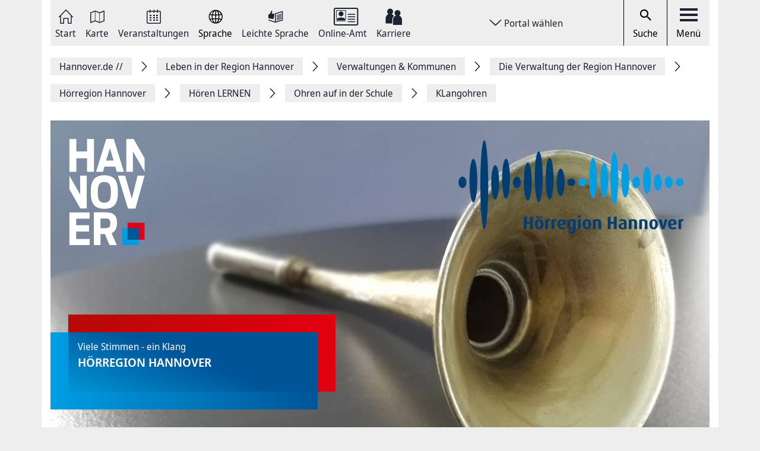

--- FILE ---
content_type: text/html; charset=UTF-8
request_url: https://www.hannover.de/Leben-in-der-Region-Hannover/Verwaltungen-Kommunen/Die-Verwaltung-der-Region-Hannover/Die-H%C3%B6rregion-Hannover/H%C3%B6ren-lernen/Ohren-auf-in-der-Schule/KLangohren
body_size: 13430
content:
<!DOCTYPE html>
<html lang="de">
    <head>



        <meta charset="UTF-8">
        <link rel="preload" href="/assets/build/fonts/Noto-Sans-Display-Italic.73e0aad7.woff2" as="font" crossOrigin="anonymous" />
        <link rel="preload" href="/assets/build/fonts/Noto-Sans-Display-Light-Italic.37348792.woff2" as="font" crossOrigin="anonymous" />
        <link rel="preload" href="/assets/build/fonts/Noto-Sans-Display-Regular.587d8477.woff2" as="font" crossOrigin="anonymous" />
        <link rel="preload" href="/assets/build/fonts/Noto-Sans-Display-SemiBold.2e2fe37b.woff2" as="font" crossOrigin="anonymous" />
        <link rel="preload" href="/assets/build/fonts/Noto-Serif-Display-Bold-Italic.7cd47ea0.woff2" as="font" crossOrigin="anonymous" />
        <link rel="preload" href="/assets/build/fonts/Noto-Serif-Display-Italic.6ded7a4f.woff2" as="font" crossOrigin="anonymous" />
        <link rel="preload" href="/assets/build/webfonticons.960148a0fd7b2ab294b990c761e17f18.ttf" as="font" crossOrigin="anonymous" />
        <meta name="viewport" content="width=device-width, initial-scale=1">
                        <link rel="alternate" type="application/rss+xml" title="Rss-Feed" href="https://www.hannover.de/view/rss/1089300">
        
                    
<title>
        KLangohren | Ohren auf in der Schule | Hören LERNEN | Hörregion Hannover | Die Verwaltung der Region Hannover | Verwaltungen &amp; Kommunen | Leben in der Region Hannover
    </title>



<link rel="canonical" href="https://www.hannover.de/Leben-in-der-Region-Hannover/Verwaltungen-Kommunen/Die-Verwaltung-der-Region-Hannover/Die-Hörregion-Hannover/Hören-lernen/Ohren-auf-in-der-Schule/KLangohren">

                            <link href="/api/v1/jsonld/1089300" rel="alternate" type="application/ld+json" />
                    
                    <link rel="apple-touch-icon" sizes="128x128" href="/bundles/hannoverfrontend/images/favicons/touch-icon.png">
            <link rel="icon" href="/assets/build/images/favicon.ico">
        
        <link rel="stylesheet" href="/assets/build/bundle.bfff6deb.css">
        
            <script type="text/javascript">"use strict";function _typeof(t){return(_typeof="function"==typeof Symbol&&"symbol"==typeof Symbol.iterator?function(t){return typeof t}:function(t){return t&&"function"==typeof Symbol&&t.constructor===Symbol&&t!==Symbol.prototype?"symbol":typeof t})(t)}!function(){var t=function(){var t,e,o=[],n=window,r=n;for(;r;){try{if(r.frames.__tcfapiLocator){t=r;break}}catch(t){}if(r===n.top)break;r=r.parent}t||(!function t(){var e=n.document,o=!!n.frames.__tcfapiLocator;if(!o)if(e.body){var r=e.createElement("iframe");r.style.cssText="display:none",r.name="__tcfapiLocator",e.body.appendChild(r)}else setTimeout(t,5);return!o}(),n.__tcfapi=function(){for(var t=arguments.length,n=new Array(t),r=0;r<t;r++)n[r]=arguments[r];if(!n.length)return o;"setGdprApplies"===n[0]?n.length>3&&2===parseInt(n[1],10)&&"boolean"==typeof n[3]&&(e=n[3],"function"==typeof n[2]&&n[2]("set",!0)):"ping"===n[0]?"function"==typeof n[2]&&n[2]({gdprApplies:e,cmpLoaded:!1,cmpStatus:"stub"}):o.push(n)},n.addEventListener("message",(function(t){var e="string"==typeof t.data,o={};if(e)try{o=JSON.parse(t.data)}catch(t){}else o=t.data;var n="object"===_typeof(o)&&null!==o?o.__tcfapiCall:null;n&&window.__tcfapi(n.command,n.version,(function(o,r){var a={__tcfapiReturn:{returnValue:o,success:r,callId:n.callId}};t&&t.source&&t.source.postMessage&&t.source.postMessage(e?JSON.stringify(a):a,"*")}),n.parameter)}),!1))};"undefined"!=typeof module?module.exports=t:t()}();</script>

        <script>window.startTime = Date.now();</script>
    <script type="text/javascript" src="https://static.rndtech.de/cmp/2.x.x.js"></script>
    <script>
        RND.CMP.initialize({
            debug: false,
            enableEmbedConsent: true,
            privacyLink: 'https://www.hannover.de/Datenschutz',
            privacyManagerId: 397368,
            sp: {
                config: {
                    accountId: 1281,
                    baseEndpoint: 'https://cmp-sp.hannover.de',
                    propertyHref: 'https://www.hannover.de'
                }
            }
        });
    </script>

    <script type="text/javascript" src="https://cmp-sp.hannover.de/unified/wrapperMessagingWithoutDetection.js"></script>

                                                <script type="text/javascript">
    var pageWidth = window.innerWidth;
    var breakpoints = {1: '992', 2: '1080'};

    var tabletbreakpoint = 2;
    var mobilebreakpoint = 1;
    var device = 'desktop';

    for (var i of Object.keys(breakpoints)) {
        if (pageWidth < breakpoints[i]) {
            if ( i <= tabletbreakpoint) {
                device = 'tablet';
            }
            if (i <= mobilebreakpoint) {
                device = 'mobile';
            }
            break;
        }
    }
</script>
<script type="text/javascript">
    if (typeof device !== 'undefined') {
        if(device === 'desktop') {
            domainName = "data-62e93c650b.hannover.de";
        } else {
            domainName = "data-3b1647c072.hannover.de";
        }

        if(!document.getElementById('IOMmBundle')) {
            var link1 = document.createElement('link');
            var link2 = document.createElement('link');
            link1.id = 'IOMmBundle';
            link1.rel = 'preload';
            link1.as = 'script';
            link1.href = '//' + domainName + '/iomm/latest/manager/base/es6/bundle.js';
            document.head.appendChild(link1);
            link2.rel = 'preload';
            link2.as = 'script';
            link2.href = '//' + domainName + '/iomm/latest/bootstrap/loader.js';
            document.head.appendChild(link2);

            var script = document.createElement('script');
            script.type = 'text/javascript';
            script.src = '//' + domainName + '/iomm/latest/bootstrap/loader.js';
            document.head.appendChild(script);
        }
    }
</script>

                            
            </head>
    <body class="theme-h_de" data-xrowtracking-view="/api/v1/tracking/view/1089300">
        <xrow-matomo server-url="matomo.hannover.de" site-id="1"></xrow-matomo>
        
                                    <xrow-cmp data-plugin-name="rnd" data-vendor-list='[{"identifier":"matomo","name":"Matomo","id":"5eeb2904325dff29c923433d"}]'></xrow-cmp>
            
        
        <div class="main-wrapper">
            <div class="container-fluid">
                <div class="row justify-content-center">
                    <!-- Column for Content -->
                    <div class="main-content">
                        <!-- Main Content -->
                        <div class="main-content-wrapper">
                            
<header id="top-menu" class="d-print-none">
    <div id="aria-live" class="" aria-live="polite"></div>
    <!-- Desktop Nav Section -->
    <div class="nav-container d-flex align-items-center">
        <!-- Nav -->
        <nav class="nav-container__nav d-flex">
            <div id="skip-to-content">
                <ul>
                    <li>
                        <a href="#content">Zum Inhalt springen</a>
                    </li>
                    <li>
                        <a href="#" class="toggleNav" role="button">
                            Zur Hauptnavigation springen
                        </a>
                    </li>
                </ul>
            </div>
                            <!-- Language Switcher on top menu -->
                                    <div class="nav__icon">
                                                                                                                            <a href="/"
                                 id="s_homepage_anchor" >
                                                            <span class="icon icon-home-dkl"></span>
                                                        Start
                        </a>
                    </div>
                                            <!-- Language Switcher on top menu -->
                                    <div class="nav__icon">
                                                                                                                            <a href="/Karte"
                                >
                                                            <span class="icon icon-karte-dkl"></span>
                                                        Karte
                        </a>
                    </div>
                                            <!-- Language Switcher on top menu -->
                                    <div class="nav__icon">
                                                                                                                            <a href="/Veranstaltungskalender"
                                >
                                                            <span class="icon icon-veranstaltungskalender-dkl"></span>
                                                        Veranstaltungen
                        </a>
                    </div>
                                            <!-- Language Switcher on top menu -->
                                    <div id="conword-menu" class="nav-dropdown-selector">
    <div class="nav__icon nav-dropdown language-switcher">
        <button class="lang-switch" aria-label="Sprache Ausklappliste">
            <span class="icon icon-sprache-dkl"></span>
            Sprache
        </button>
    </div>
            <ul class="nav-dropdown-list d-none">

                            <li>
                    <a class="nav-dropdown-item text-left conword" lang="de"
                       href="#">
                        <img src="/assets/build/images/flags/ger-DE.png"
                             alt="Deutsch" aria-hidden="true" loading="lazy"/>
                        Deutsch
                    </a>
                </li>
                            <li>
                    <a class="nav-dropdown-item text-left conword" lang="en"
                       href="#">
                        <img src="/assets/build/images/flags/eng-GB.png"
                             alt="English" aria-hidden="true" loading="lazy"/>
                        English
                    </a>
                </li>
                            <li>
                    <a class="nav-dropdown-item text-left conword" lang="zh"
                       href="#">
                        <img src="/assets/build/images/flags/chi-CN.png"
                             alt="中文" aria-hidden="true" loading="lazy"/>
                        中文
                    </a>
                </li>
                            <li>
                    <a class="nav-dropdown-item text-left conword" lang="da"
                       href="#">
                        <img src="/assets/build/images/flags/dan-DK.png"
                             alt="Danish" aria-hidden="true" loading="lazy"/>
                        Danish
                    </a>
                </li>
                            <li>
                    <a class="nav-dropdown-item text-left conword" lang="et"
                       href="#">
                        <img src="/assets/build/images/flags/est-EE.png"
                             alt="Eesti" aria-hidden="true" loading="lazy"/>
                        Eesti
                    </a>
                </li>
                            <li>
                    <a class="nav-dropdown-item text-left conword" lang="es"
                       href="#">
                        <img src="/assets/build/images/flags/esl-ES.png"
                             alt="Español" aria-hidden="true" loading="lazy"/>
                        Español
                    </a>
                </li>
                            <li>
                    <a class="nav-dropdown-item text-left conword" lang="fi"
                       href="#">
                        <img src="/assets/build/images/flags/fin-FI.png"
                             alt="Suomi" aria-hidden="true" loading="lazy"/>
                        Suomi
                    </a>
                </li>
                            <li>
                    <a class="nav-dropdown-item text-left conword" lang="fr"
                       href="#">
                        <img src="/assets/build/images/flags/fre-FR.png"
                             alt="Français" aria-hidden="true" loading="lazy"/>
                        Français
                    </a>
                </li>
                            <li>
                    <a class="nav-dropdown-item text-left conword" lang="it"
                       href="#">
                        <img src="/assets/build/images/flags/ita-IT.png"
                             alt="Italiano" aria-hidden="true" loading="lazy"/>
                        Italiano
                    </a>
                </li>
                            <li>
                    <a class="nav-dropdown-item text-left conword" lang="ja"
                       href="#">
                        <img src="/assets/build/images/flags/jpn-JP.png"
                             alt="日本語" aria-hidden="true" loading="lazy"/>
                        日本語
                    </a>
                </li>
                            <li>
                    <a class="nav-dropdown-item text-left conword" lang="ko"
                       href="#">
                        <img src="/assets/build/images/flags/kor-KR.png"
                             alt="한국" aria-hidden="true" loading="lazy"/>
                        한국
                    </a>
                </li>
                            <li>
                    <a class="nav-dropdown-item text-left conword" lang="nl"
                       href="#">
                        <img src="/assets/build/images/flags/dut-NL.png"
                             alt="Nederlands" aria-hidden="true" loading="lazy"/>
                        Nederlands
                    </a>
                </li>
                            <li>
                    <a class="nav-dropdown-item text-left conword" lang="nb"
                       href="#">
                        <img src="/assets/build/images/flags/nor-NO.png"
                             alt="Norge" aria-hidden="true" loading="lazy"/>
                        Norge
                    </a>
                </li>
                            <li>
                    <a class="nav-dropdown-item text-left conword" lang="pl"
                       href="#">
                        <img src="/assets/build/images/flags/pol-PL.png"
                             alt="Polski" aria-hidden="true" loading="lazy"/>
                        Polski
                    </a>
                </li>
                            <li>
                    <a class="nav-dropdown-item text-left conword" lang="pt"
                       href="#">
                        <img src="/assets/build/images/flags/por-PT.png"
                             alt="Portugues" aria-hidden="true" loading="lazy"/>
                        Portugues
                    </a>
                </li>
                            <li>
                    <a class="nav-dropdown-item text-left conword" lang="ru"
                       href="#">
                        <img src="/assets/build/images/flags/rus-RU.png"
                             alt="Русский" aria-hidden="true" loading="lazy"/>
                        Русский
                    </a>
                </li>
                            <li>
                    <a class="nav-dropdown-item text-left conword" lang="sv"
                       href="#">
                        <img src="/assets/build/images/flags/swe-SE.png"
                             alt="Svenska" aria-hidden="true" loading="lazy"/>
                        Svenska
                    </a>
                </li>
                            <li>
                    <a class="nav-dropdown-item text-left conword" lang="tr"
                       href="#">
                        <img src="/assets/build/images/flags/tur-TR.png"
                             alt="Türkçe" aria-hidden="true" loading="lazy"/>
                        Türkçe
                    </a>
                </li>
                            <li>
                    <a class="nav-dropdown-item text-left conword" lang="ar"
                       href="#">
                        <img src="/assets/build/images/flags/ar-AE.png"
                             alt="العربية" aria-hidden="true" loading="lazy"/>
                        العربية
                    </a>
                </li>
                            <li>
                    <a class="nav-dropdown-item text-left conword" lang="ro"
                       href="#">
                        <img src="/assets/build/images/flags/ro-RO.png"
                             alt="Romanesc" aria-hidden="true" loading="lazy"/>
                        Romanesc
                    </a>
                </li>
                            <li>
                    <a class="nav-dropdown-item text-left conword" lang="bg"
                       href="#">
                        <img src="/assets/build/images/flags/bg-BG.png"
                             alt="български" aria-hidden="true" loading="lazy"/>
                        български
                    </a>
                </li>
                    </ul>
    </div>

                                            <!-- Language Switcher on top menu -->
                                    <div class="nav__icon">
                                                                                                                            <a href="/Leichte-Sprache"
                                >
                                                            <span class="icon icon-leichte-sprache-dkl"></span>
                                                        Leichte Sprache
                        </a>
                    </div>
                                            <!-- Language Switcher on top menu -->
                                    <div class="nav__icon">
                                                                                                                            <a href="/Leben-in-der-Region-Hannover/Bürger-Service/Service-Portale-Behördenführer"
                                >
                                                            <span class="icon icon-behoerden-service2"></span>
                                                        Online-Amt
                        </a>
                    </div>
                                            <!-- Language Switcher on top menu -->
                                    <div class="nav__icon">
                                                                                                                                                                                                            <a href="/karriere"
                                >
                                                            <span class="icon icon-logo-karriere-black"></span>
                                                        Karriere
                        </a>
                    </div>
                                    </nav>

        <!-- Dropdown -->
                    <div class="ml-auto mr-auto nav-dropdown-selector">
                <div class="nav__icon nav-dropdown portal-dropdown-wrapper">
                    <button class="portal-link icon btn" aria-label="Portal wählen Ausklappliste">
                        Portal wählen
                    </button>
                </div>

                <ul class="nav-dropdown-list dropdown-portal d-none">
                                            <a class="nav-dropdown-item text-left" href="https://www.visit-hannover.com">
                            <li>www.visit-hannover.com</li>
                        </a>
                                            <a class="nav-dropdown-item text-left" href="https://www.herrenhausen.de">
                            <li>www.herrenhausen.de</li>
                        </a>
                                            <a class="nav-dropdown-item text-left" href="https://wissen.hannover.de">
                            <li>wissen.hannover.de</li>
                        </a>
                                            <a class="nav-dropdown-item text-left" href="https://www.wirtschaftsfoerderung-hannover.de">
                            <li>www.wirtschaftsfoerderung-hannover.de</li>
                        </a>
                                    </ul>
            </div>
        
        <!-- Actions -->
        <div class="nav-container__actions d-flex align-items-center">
            
                                    <div class="action__icon action__icon--search">
                <button type="button" aria-label="Suche Schalter">
                    <span class="icon icon-icon_navigation_suche-dkl"></span>
                    Suche
                </button>
                <form method="GET" action="/suche">
                    <input type="hidden" name="cx" value="hannover" />
                    <div class="header--action action--search-bar">
                        <p>Suche nach:</p>
                        <div class="custom-form-control--input-box">
                            <div class="input--box__input--wrap search-input__wrap">
                                <input type="text" name="SearchText" class="search-input suggestion_search"
                                    placeholder="Suchbegriff eingeben" />
                                <div class="clear-btn action-inside">
                                    <span class="icon icon-clear-search"></span>
                                </div>
                                <div class="search-suggestions__wrap">
                                    <ul class="suggestions fade"></ul>
                                </div>
                            </div>
                            <div class="input--box__action d-flex align-items-center justify-content-center trigger-global-search">
                                <span class="icon icon-magnify"></span>
                            </div>
                        </div>
                    </div>
                </form>
            </div>
                        <div class="action__icon">
                <button
                        id="menu_open"
                        data-labelBase="Menü Ausklappliste"
                        data-labelOpen="aufgeklappt"
                        data-labelClosed="Schalter Schließen"
                        aria-label="Menü Ausklappliste"
                >
                    <div class="bars">
                        <div class="bar"></div>
                        <div class="bar"></div>
                        <div class="bar"></div>
                    </div>
                    Menü
                </button>
            </div>
        </div>
    </div>
    <div class="sidemenu-container">
        <!-- Sidemenu wrapper -->
        <div class="sidemenu-wrapper" id="sidemenu">
                        <div class="sidemenu__list" id="sidemenu-block" data-query= "/api/v1/menu/list/1089300" ></div>
                        <div class="sidemenu__content" id="menu-sidemenu-content">
                            </div>
        </div>
    </div>
    <!-- Mobile Nav Section -->
    <div id="mobile_nav" class="nav-container__mobile-section">
        <div class="mobile-nav__links d-flex align-items-center">
            <div class="mobile-nav__navigation d-flex align-items-center">
                                                                                                                                                                <a aria-label="Start" href="/">
                                                            <img src="/assets/build/images/logo-menu-black.svg" alt="Start" />
                                                    </a>
                                                                                                                                                                                    <a aria-label="Karte" href="/Karte">
                                                            <span class="icon icon-karte-dkl"></span>
                                                    </a>
                                                                                                                                                                                    <a aria-label="Veranstaltungen" href="/Veranstaltungskalender">
                                                            <span class="icon icon-veranstaltungskalender-dkl"></span>
                                                    </a>
                                                                                <div id="conword-menu" class="mobile-nav-language nav-language-selector">
    <div class="nav__icon nav-dropdown language-switcher">
        <button class="lang-switch" aria-label="Sprache Ausklappliste">
            <span class="icon icon-sprache-dkl"></span>
            
        </button>
    </div>
            <ul class="nav-dropdown-list d-none language-dropdown">

                            <li>
                    <a class="nav-dropdown-item text-left conword" lang="de"
                       href="#">
                        <img src="/assets/build/images/flags/ger-DE.png"
                             alt="Deutsch" aria-hidden="true" loading="lazy"/>
                        Deutsch
                    </a>
                </li>
                            <li>
                    <a class="nav-dropdown-item text-left conword" lang="en"
                       href="#">
                        <img src="/assets/build/images/flags/eng-GB.png"
                             alt="English" aria-hidden="true" loading="lazy"/>
                        English
                    </a>
                </li>
                            <li>
                    <a class="nav-dropdown-item text-left conword" lang="zh"
                       href="#">
                        <img src="/assets/build/images/flags/chi-CN.png"
                             alt="中文" aria-hidden="true" loading="lazy"/>
                        中文
                    </a>
                </li>
                            <li>
                    <a class="nav-dropdown-item text-left conword" lang="da"
                       href="#">
                        <img src="/assets/build/images/flags/dan-DK.png"
                             alt="Danish" aria-hidden="true" loading="lazy"/>
                        Danish
                    </a>
                </li>
                            <li>
                    <a class="nav-dropdown-item text-left conword" lang="et"
                       href="#">
                        <img src="/assets/build/images/flags/est-EE.png"
                             alt="Eesti" aria-hidden="true" loading="lazy"/>
                        Eesti
                    </a>
                </li>
                            <li>
                    <a class="nav-dropdown-item text-left conword" lang="es"
                       href="#">
                        <img src="/assets/build/images/flags/esl-ES.png"
                             alt="Español" aria-hidden="true" loading="lazy"/>
                        Español
                    </a>
                </li>
                            <li>
                    <a class="nav-dropdown-item text-left conword" lang="fi"
                       href="#">
                        <img src="/assets/build/images/flags/fin-FI.png"
                             alt="Suomi" aria-hidden="true" loading="lazy"/>
                        Suomi
                    </a>
                </li>
                            <li>
                    <a class="nav-dropdown-item text-left conword" lang="fr"
                       href="#">
                        <img src="/assets/build/images/flags/fre-FR.png"
                             alt="Français" aria-hidden="true" loading="lazy"/>
                        Français
                    </a>
                </li>
                            <li>
                    <a class="nav-dropdown-item text-left conword" lang="it"
                       href="#">
                        <img src="/assets/build/images/flags/ita-IT.png"
                             alt="Italiano" aria-hidden="true" loading="lazy"/>
                        Italiano
                    </a>
                </li>
                            <li>
                    <a class="nav-dropdown-item text-left conword" lang="ja"
                       href="#">
                        <img src="/assets/build/images/flags/jpn-JP.png"
                             alt="日本語" aria-hidden="true" loading="lazy"/>
                        日本語
                    </a>
                </li>
                            <li>
                    <a class="nav-dropdown-item text-left conword" lang="ko"
                       href="#">
                        <img src="/assets/build/images/flags/kor-KR.png"
                             alt="한국" aria-hidden="true" loading="lazy"/>
                        한국
                    </a>
                </li>
                            <li>
                    <a class="nav-dropdown-item text-left conword" lang="nl"
                       href="#">
                        <img src="/assets/build/images/flags/dut-NL.png"
                             alt="Nederlands" aria-hidden="true" loading="lazy"/>
                        Nederlands
                    </a>
                </li>
                            <li>
                    <a class="nav-dropdown-item text-left conword" lang="nb"
                       href="#">
                        <img src="/assets/build/images/flags/nor-NO.png"
                             alt="Norge" aria-hidden="true" loading="lazy"/>
                        Norge
                    </a>
                </li>
                            <li>
                    <a class="nav-dropdown-item text-left conword" lang="pl"
                       href="#">
                        <img src="/assets/build/images/flags/pol-PL.png"
                             alt="Polski" aria-hidden="true" loading="lazy"/>
                        Polski
                    </a>
                </li>
                            <li>
                    <a class="nav-dropdown-item text-left conword" lang="pt"
                       href="#">
                        <img src="/assets/build/images/flags/por-PT.png"
                             alt="Portugues" aria-hidden="true" loading="lazy"/>
                        Portugues
                    </a>
                </li>
                            <li>
                    <a class="nav-dropdown-item text-left conword" lang="ru"
                       href="#">
                        <img src="/assets/build/images/flags/rus-RU.png"
                             alt="Русский" aria-hidden="true" loading="lazy"/>
                        Русский
                    </a>
                </li>
                            <li>
                    <a class="nav-dropdown-item text-left conword" lang="sv"
                       href="#">
                        <img src="/assets/build/images/flags/swe-SE.png"
                             alt="Svenska" aria-hidden="true" loading="lazy"/>
                        Svenska
                    </a>
                </li>
                            <li>
                    <a class="nav-dropdown-item text-left conword" lang="tr"
                       href="#">
                        <img src="/assets/build/images/flags/tur-TR.png"
                             alt="Türkçe" aria-hidden="true" loading="lazy"/>
                        Türkçe
                    </a>
                </li>
                            <li>
                    <a class="nav-dropdown-item text-left conword" lang="ar"
                       href="#">
                        <img src="/assets/build/images/flags/ar-AE.png"
                             alt="العربية" aria-hidden="true" loading="lazy"/>
                        العربية
                    </a>
                </li>
                            <li>
                    <a class="nav-dropdown-item text-left conword" lang="ro"
                       href="#">
                        <img src="/assets/build/images/flags/ro-RO.png"
                             alt="Romanesc" aria-hidden="true" loading="lazy"/>
                        Romanesc
                    </a>
                </li>
                            <li>
                    <a class="nav-dropdown-item text-left conword" lang="bg"
                       href="#">
                        <img src="/assets/build/images/flags/bg-BG.png"
                             alt="български" aria-hidden="true" loading="lazy"/>
                        български
                    </a>
                </li>
                    </ul>
    </div>

                                                                                                                                                                                    <a aria-label="Leichte Sprache" href="/Leichte-Sprache">
                                                            <span class="icon icon-leichte-sprache-dkl"></span>
                                                    </a>
                                                                                                                                                                                    <a aria-label="Online-Amt" href="/Leben-in-der-Region-Hannover/Bürger-Service/Service-Portale-Behördenführer">
                                                            <span class="icon icon-behoerden-service2"></span>
                                                    </a>
                                                                                                                                                                                                                                                                    <a aria-label="Karriere" href="/karriere">
                                                            <span class="icon icon-logo-karriere-black"></span>
                                                    </a>
                                                </div>
        </div>
        <div class="mobile-nav__actions d-flex align-items-center">
            <div class="action__icon action__icon--search">
                <a aria-label="xrow_search.search" href="#">
                    <span class="icon icon-icon_navigation_suche-dkl"></span>
                </a>
                <form method="GET" action="/suche">
                    <input type="hidden" name="cx" value="hannover" />
                    <div class="header--action action--search-bar">
                        <p>Suche nach:</p>
                        <div class="custom-form-control--input-box">
                            <div class="input--box__input--wrap search-input__wrap">
                                <input type="text" name="SearchText" class="search-input suggestion_search"
                                    placeholder="Suchbegriff eingeben" />
                                <div class="clear-btn action-inside">
                                    <span class="icon icon-clear-search"></span>
                                </div>
                                <div class="search-suggestions__wrap">
                                    <ul class="suggestions fade"></ul>
                                </div>
                            </div>
                            <div class="input--box__action d-flex align-items-center justify-content-center trigger-global-search">
                                <span class="icon icon-magnify"></span>
                            </div>
                        </div>
                    </div>
                </form>
            </div>
            <div class="action__icon action__icon--menu">
                <a aria-label="open-menu" href="#" id="menu_open_mobile">
                    <div class="bars">
                        <div class="bar"></div>
                        <div class="bar"></div>
                        <div class="bar"></div>
                    </div>
                </a>
            </div>
        </div>
    </div>

    
    
<nav aria-label="Auflistung Seitenleiste" id="sidebar-accessible">
    <ul><li>
                    <a href="mailto:?subject=https://www.hannover.de/Leben-in-der-Region-Hannover/Verwaltungen-Kommunen/Die-Verwaltung-der-Region-Hannover/Die-H%C3%B6rregion-Hannover/H%C3%B6ren-lernen/Ohren-auf-in-der-Schule/KLangohren">Seite als E-Mail versenden</a>
                </li><li>
                        <a href="https://www.facebook.com/sharer/sharer.php?u=https://www.hannover.de/Leben-in-der-Region-Hannover/Verwaltungen-Kommunen/Die-Verwaltung-der-Region-Hannover/Die-H%C3%B6rregion-Hannover/H%C3%B6ren-lernen/Ohren-auf-in-der-Schule/KLangohren" target="_blank">Auf Facebook teilen</a>
                    </li><li>
                        <a href="https://twitter.com/intent/tweet?url=https://www.hannover.de/Leben-in-der-Region-Hannover/Verwaltungen-Kommunen/Die-Verwaltung-der-Region-Hannover/Die-H%C3%B6rregion-Hannover/H%C3%B6ren-lernen/Ohren-auf-in-der-Schule/KLangohren" target="_blank">Auf X teilen</a>
                    </li><li>
                    <button type="button" class="social-share-chain">Seitenlink Kopieren</button>
                </li><li>
                    <button type="button" class="print-article">Seite Drucken</button>
                </li></ul>
    <div id="copy-state" aria-live="polite" class="sr-only"></div>
</nav></header>
<div class="header-spacer"></div>


<div class="sticky-sidebar">
    <div></div>
    <div class="sticky-sidebar__link-wrapper">                <a type="button" class="btn btn-slider sticky-sidebar__envelope"
                   aria-label="Seite als E-Mail versenden" role="link" tabindex="0">
                    <span class="icon icon-envelope ico" title="E-Mail Icon"></span>
                    <div class="slide-text">Seite als E-Mail versenden</div>
                </a><button type="button" class="btn btn-slider slide-share"
                        aria-label="Seite teilen">
                    <span class="icon icon-share ico" title="Teilen Icon"></span>
                    <span class="slide-btn"><a type="button" class="btn btn-tertiary sticky-sidebar__share-social-fb"
                               aria-label="Auf Facebook teilen" role="button">
                                <span class="icon icon-social-fb" title="Facebook Icon"></span>
                            </a><a type="button" class="btn btn-tertiary sticky-sidebar__share-social-x"
                               aria-label="Auf X teilen" role="button">
                                <span class="icon icon-social-x" title="X Icon"></span>
                            </a></span>
                </button>
                            <a type="button" class="btn btn-slider sticky-sidebar__social-share-chain"
                   aria-label="Seitenlink Kopieren" role="button" tabindex="0">
                    <span class="icon icon-social-share-chain ico" title="Link Icon"></span>
                    <div class="slide-text">Seitenlink kopieren</div>
                </a>                <a type="button" class="btn btn-slider sticky-sidebar__print-article"
                   aria-label="Seite Drucken" role="button" tabindex="0">
                    <span class="icon icon-print-article ico" title="Drucker Icon"></span>
                    <div class="slide-text">Seite drucken</div>
                </a></div>
    <div class="sticky-sidebar__scroll-wrapper">
        <a type="button" class="btn btn-slider btn-scrollUp" aria-label="Seite nach oben Scrollen" role="button" tabindex="0">
            <span class="icon icon-arrow_upward ico" title="Pfeil nach oben zeigend"></span>
            <div class="slide-text">Nach oben</div>
        </a>
    </div>
</div>


                                                                                                                                        <nav class="breadcrumbs" itemscope itemtype="https://schema.org/BreadcrumbList" aria-label="Navigationspfad">
        <ol class="d-flex align-items-center flex-wrap">
                                                            <li class="breadcrumb__anchor d-flex align-items-center"
                    itemprop="itemListElement"
                    itemscope itemtype="http://schema.org/ListItem"
                >
                    <a class="breadcrumb__link" href="/" itemprop="item">
                        <span itemprop="name">Hannover.de <span aria-hidden="true">//</span>                         </span>
                        <meta itemprop="position" content="1"/>
                    </a>
                </li>
                                                            <li class="breadcrumb__anchor d-flex align-items-center"
                    itemprop="itemListElement"
                    itemscope itemtype="http://schema.org/ListItem"
                >
                    <a class="breadcrumb__link" href="/Leben-in-der-Region-Hannover" itemprop="item">
                        <span itemprop="name">Leben in der Region Hannover                        </span>
                        <meta itemprop="position" content="2"/>
                    </a>
                </li>
                                                            <li class="breadcrumb__anchor d-flex align-items-center"
                    itemprop="itemListElement"
                    itemscope itemtype="http://schema.org/ListItem"
                >
                    <a class="breadcrumb__link" href="/Leben-in-der-Region-Hannover/Verwaltungen-Kommunen" itemprop="item">
                        <span itemprop="name">Verwaltungen &amp; Kommunen                        </span>
                        <meta itemprop="position" content="3"/>
                    </a>
                </li>
                                                            <li class="breadcrumb__anchor d-flex align-items-center"
                    itemprop="itemListElement"
                    itemscope itemtype="http://schema.org/ListItem"
                >
                    <a class="breadcrumb__link" href="/Leben-in-der-Region-Hannover/Verwaltungen-Kommunen/Die-Verwaltung-der-Region-Hannover" itemprop="item">
                        <span itemprop="name">Die Verwaltung der Region Hannover                        </span>
                        <meta itemprop="position" content="4"/>
                    </a>
                </li>
                                                            <li class="breadcrumb__anchor d-flex align-items-center"
                    itemprop="itemListElement"
                    itemscope itemtype="http://schema.org/ListItem"
                >
                    <a class="breadcrumb__link" href="/Leben-in-der-Region-Hannover/Verwaltungen-Kommunen/Die-Verwaltung-der-Region-Hannover/Die-Hörregion-Hannover" itemprop="item">
                        <span itemprop="name">Hörregion Hannover                        </span>
                        <meta itemprop="position" content="5"/>
                    </a>
                </li>
                                                            <li class="breadcrumb__anchor d-flex align-items-center"
                    itemprop="itemListElement"
                    itemscope itemtype="http://schema.org/ListItem"
                >
                    <a class="breadcrumb__link" href="/Leben-in-der-Region-Hannover/Verwaltungen-Kommunen/Die-Verwaltung-der-Region-Hannover/Die-Hörregion-Hannover/Hören-lernen" itemprop="item">
                        <span itemprop="name">Hören LERNEN                        </span>
                        <meta itemprop="position" content="6"/>
                    </a>
                </li>
                                                            <li class="breadcrumb__anchor d-flex align-items-center"
                    itemprop="itemListElement"
                    itemscope itemtype="http://schema.org/ListItem"
                >
                    <a class="breadcrumb__link" href="/Leben-in-der-Region-Hannover/Verwaltungen-Kommunen/Die-Verwaltung-der-Region-Hannover/Die-Hörregion-Hannover/Hören-lernen/Ohren-auf-in-der-Schule" itemprop="item">
                        <span itemprop="name">Ohren auf in der Schule                        </span>
                        <meta itemprop="position" content="7"/>
                    </a>
                </li>
                                                                                                <li class="breadcrumb__anchor d-flex align-items-center"
                    itemprop="itemListElement"
                    itemscope itemtype="http://schema.org/ListItem"
                >
                    <a class="breadcrumb__link" href="#" itemprop="item" aria-current="page">
                        <span itemprop="name">KLangohren                        </span>
                        <meta itemprop="position" content="8"/>
                    </a>
                </li>
                    </ol>
    </nav>


                                                                                                
                                                                                        
                                                                                                <div class="article-section container-fluid main-section-container mt-3">
    <div class="row">
        <div class="col-sm-12">
            <div class="landing-page__zones">
                <div class="landing-page__zone landing-page__zone--2899129" data-ez-zone-id="2899129">
                                            <div class="landing-page__block" data-ez-block-id="8701929">
                                        
                    <section id="banner-section">
                <a                        href="/Leben-in-der-Region-Hannover/Verwaltungen-Kommunen/Die-Verwaltung-der-Region-Hannover/Die-Hörregion-Hannover"
                        aria-label="HÖRREGION HANNOVER lesen"
                ></a>
                <div class="container-fluid">
                    <div class="row">
                        <div class="col-sm-12 banner-container">
                                                            <div class="content-view-embed attribute-image  embed-full"><div class="image-copyright-block"><img class="fullwidth" src="https://www.hannover.de/var/storage/images/_aliases/full/5/5/0/8/21928055-3-ger-DE/Hörregion mit Logo Hero.jpg" alt="Ein Hörrohr - der frühe Vorläufer des Hörgerätes" data-copyright-text="&copy; Region Hannover / A. Lehmann"  data-large-image="https://www.hannover.de/var/storage/images/_aliases/full/5/5/0/8/21928055-3-ger-DE/Hörregion mit Logo Hero.jpg"                         loading="lazy" /><button class="copyright"><span class="symbol">&copy; </span><span class="text">                                Region Hannover / A. Lehmann
                            </span></button></div></div>
            
                                                            <img src="/assets/build/images/logos/hannover.svg" class="banner__logo" alt="Logo" />
                                                        <div class="banner__caption-wrapper banner__caption-main">
                                <div class="banner__caption">
                                                                            <p>Viele Stimmen - ein Klang</p>
                                                                                                                                                    <h2>HÖRREGION HANNOVER</h2>
                                                                    </div>
                            </div>
                        </div>
                    </div>
                </div>
            </section>
        
    
                        </div>
                                            <div class="landing-page__block" data-ez-block-id="8701930">
                            
<div id="categories-section" class="block-menu_manual">
    <div class="container-fluid">
        <div class="row">
            <nav class="col-sm-12 category-container">
                <div class="d-flex justify-content-between category__nav">
                                            
                        <a href="/Leben-in-der-Region-Hannover/Verwaltungen-Kommunen/Die-Verwaltung-der-Region-Hannover/Die-Hörregion-Hannover/Hören-erleben" class="d-flex align-items-center nav__link">Hören ERLEBEN</a>
                                            
                        <a href="/Leben-in-der-Region-Hannover/Verwaltungen-Kommunen/Die-Verwaltung-der-Region-Hannover/Die-Hörregion-Hannover/Gesund-hören" class="d-flex align-items-center nav__link">GESUND hören</a>
                                            
                        <a href="/Leben-in-der-Region-Hannover/Verwaltungen-Kommunen/Die-Verwaltung-der-Region-Hannover/Die-Hörregion-Hannover/Hören-lernen" class="d-flex align-items-center nav__link">Hören LERNEN</a>
                                            
                        <a href="/Leben-in-der-Region-Hannover/Verwaltungen-Kommunen/Die-Verwaltung-der-Region-Hannover/Die-Hörregion-Hannover/Das-ist-die-HÖRREGION" class="d-flex align-items-center nav__link">Das ist die HÖRREGION</a>
                                    </div>
            </nav>
        </div>
    </div>
    </div>


                        </div>
                                    </div>
            </div>
        </div>
    </div>
</div>
                                                            
                                
    <div class="content-detail-wrapper d-flex align-items-start border-0">
        <meta itemprop="publisher" content="hannover.de" />
        <meta name="description" content="">
        <main class="content-detail-container" id="content">
                        <div class="row">
                <article class="content-detail detail-wide col-md-12 col-lg-8 offset-lg-2">
                    <div class="content-detail__header text-center">
                                                <hgroup>
                            <h3 class="content-detail__category" itemprop="headline">Gefördertes Projekt</h3>
                            <h1 class="content-detail__title">KLangohren</h1>
                        </hgroup>
                        
                                                        <div id="header_toolbar" class="header-toolbar mb-4">
        <div class="row align-items-center">
            
            
            
                    </div>
    </div>

                        
                            

                        
                        <div class="content-detail__summary ezrichtext-field" itemprop="description"><p>Ein auditiv-aktives Klang-Entdecker-Spiel f&uuml;r Kinder</p>
</div>

                                                                    </div>
                                                        
                                                
                                                            
            <div class="content-view-embed attribute-image  embed-alias_1600xVariabel">
                                                                                                                                    
                                                                        
                                                        <figure class="alias_1600xVariabel" >
                <div class="image-copyright-block">
                    <img class="fullwidth image-zoomable" src="https://www.hannover.de/var/storage/images/_aliases/alias_1600xVariabel/3/0/9/3/22073903-1-ger-DE/KLangohren_Logo.jpg" alt="Logo Die KLangohren" data-copyright-text="_"  data-large-image="https://www.hannover.de/var/storage/images/_aliases/full/3/0/9/3/22073903-1-ger-DE/KLangohren_Logo.jpg"                    loading="lazy" />
                                            <button class="copyright">
                            <span class="symbol">&copy; </span><span class="text">                                _
                            </span>
                        </button>                </div><figcaption>
                        <div class="caption">
                                                            <div class="ezrichtext-field"><p class="emark">&nbsp;&nbsp;&nbsp;</p>
</div>

                                                    </div>
                    </figcaption></figure>
                        
                                                        </div>
    
    

                        <div class="content-content embed-articles editor-content article-full-view-main-text ezrichtext-field" itemprop="articlebody"><p>KLangohren lassen sich nicht gerne in eine Schublade stecken. KLangohren lauschen in die Schublade hinein. Klangohren sind vieles und hat jeder!</p><p class="emark">Dieses Spiel kommt nicht in Brettform oder als Computerspiel daher, sondern als au&szlig;ergew&ouml;hnliches, n&auml;mlich aktives H&ouml;r-Spiel, bei dem das Wort Spiel gro&szlig;geschrieben wird.</p><p class="emark">Bestehend aus zun&auml;chst acht Folgen kann man sich KLangohren als eine Art Minih&ouml;rspiel oder Podcast vorstellen, bei dem jedoch die Kinder im Moment des Abspielens und Anh&ouml;rens selbst aktiv werden und verschiedenste Klangr&auml;tsel und Lauschaufgaben l&ouml;sen, um den Umgang mit Kl&auml;ngen im Alltag und in unserer Gesellschaft auf spielerische Art und Weise zu erweitern und das bewusste H&ouml;ren wieder vermehrt in den Fokus von Kindern zu r&uuml;cken, die heute in einer mehr und mehr visuell gepr&auml;gten Welt aufwachsen.</p><h2 class="header-h0 standard emark">Die "Story" dahinter</h2><p class="emark">Die KLangohren &ndash; das sind die Klangdetektivin Karla und Klangdetektiv Leo.</p><p class="emark">Die beiden sind st&auml;ndig auf der Suche nach ungew&ouml;hnlichen, spannenden Kl&auml;ngen, suchen aber auch nach alten fast verschwunden Kl&auml;ngen, l&ouml;sen knifflige Klangr&auml;tsel und erleben dabei so manches Abenteuer.</p><p class="emark">Karla und Leo haben echte Sp&uuml;rohren &ndash; und die brauchen sie auch beim L&ouml;sen ihrer F&auml;lle. Zum Beispiel, um durch W&auml;nde und verschlossene T&uuml;ren hindurch zu lauschen. Denn manchmal verbirgt sich dort schon der n&auml;chste Hinweis.</p><p class="emark">&nbsp;</p><p class="emark standard"><strong><a href="https://gs-steinhude.wunstorf.de/portal/meldungen/mach-mit-bei-den-klangohrendetektiven--1024-264.html?rubrik=900000001" target="_blank" title="" class="emark">Direkt zu den KLangohren...</a></strong></p><p class="emark">&nbsp;</p><p class="emark"><strong>Projekttr&auml;ger</strong>:</p><p class="emark">ensemble artists e.V.</p><p class="emark"><strong>Beteiligte</strong>:</p><p class="emark">Sonja Catalano (S&auml;ngerin, Musikvermittlerin) - Idee, Konzeption, Skript, Sprecherin KLangohren</p><p>Axel Ludenzon (K&uuml;nstler, Regisseur) - Sprecher KLangohren</p><p>Martin Schulte (Studio KlangBild Isernhagen) - Aufnahmeleitung, Postproduktion</p><p class="emark"><strong>Pilotschule</strong>:</p><p class="emark">Grundschule Steinhude, Wunstorf</p><p class="standard emark"><strong>Das Pilotprojekt wird gef&ouml;rdert durch:</strong></p><ul><li>H&ouml;rregion Hannover</li><li class="emark">Sparkassenstiftung</li><li>Kulturb&uuml;ro Hannover</li><li>Unesco City of Music</li></ul>
</div>

                                        <div class="clearfix"></div>
                        
                </article>

                            </div>
                    </main>
    </div>

                    <section class="related-interesting-section current-news-section most-viewed-section pt-0 ezobjectrelationlist-field">
            <div class="container">
                <div class="row section-content__row">
                                                                        
                            
<article class="article-single col-md-12 col-lg-4 mt-3 mb-3"
        >
    <a
            href="/Leben-in-der-Region-Hannover/Verwaltungen-Kommunen/Die-Verwaltung-der-Region-Hannover/Die-Hörregion-Hannover/Das-ist-die-HÖRREGION/Finanzielle-Förderung-Projekte-mit-Hör-Sinn-gesucht"
            aria-label="lesen Finanzielle Förderung - Projekte mit Hör-Sinn gesucht"
    ></a>
                                                                                                                                        
                                        
                                                            <div class="image-copyright-block">
                    <img class="fullwidth article-single__image" src="https://www.hannover.de/var/storage/images/_aliases/image_full/media/01-data-neu/bilder/bilder-region-hannover/wiederverwendbar/geld,-verwaltung,-finanzen/euroscheine-–-bewegung,-zerknüllt/20297270-1-ger-DE/Euroscheine-–-Bewegung,-zerknüllt.jpg" alt="Geldscheine liegen zerknüllt vor einem weißen Hintergrund oder bewegen sich." data-copyright-text="&copy; Region Hannover, Liebenthal"                          loading="lazy" />
                                            <button class="copyright">
                            <span class="symbol">&copy; </span><span class="text">                                Region Hannover, Liebenthal
                            </span>
                        </button>                </div>
                        
            
    <div class="article-single__content">
                                            <p class="article-single__category">Projektförderung</p>
                        <h2 class="article-single__title"> Finanzielle Förderung - Projekte mit Hör-Sinn gesucht</h2>
        
        <p class="article-single__excerpt">
                                    
                                                                                Die Region Hannover fördert Vorhaben, die für gutes Hören sorgen, die gesellschaftliche Teilhabe...            
        </p>

        <div class="article-single__metadata metadata metadata--inline">
                            <span class="article-single__read-more read-more">
                    <span class="icon icon-arrow-down" aria-hidden="true"></span>
                    <span class="read-more-text">lesen</span>
                </span>
            
                        
<div class="metadata__count-wrap">

    
    
</div>
        </div>
    </div>
</article>

                                                            </div>
            </div>
        </section>
    
    
                                                                                                                </div>
                                                <a href="#content" type="button" class="tab-only btn btn-slider btn-scrollUp" aria-label="Seite nach oben Scrollen" role="button" tabindex="0" style="">
    <span class="icon icon-arrow_upward ico" title="Pfeil nach oben zeigend"></span>
    <div class="slide-text">Nach oben</div>
</a>
<footer class="d-print-none">
    <!-- Social Section -->
    <div id="social-section">
        <div class="container">
            <div class="row">
                <div class="col-sm-12 d-lg-flex align-items-center">
                    <div class="social-platforms d-flex align-items-center">
                                <p>Besuchen Sie uns auf</p>
                    <a rel="noreferrer" title="Facebook" href="https://www.hannover.de/Social-Media" class="d-flex align-items-center justify-content-center" target="_blank">
            <span class="icon icon-social-fb icon-social-fb-color"></span>
        </a>
                    <a rel="noreferrer" title="Instagram" href="https://www.hannover.de/Social-Media" class="d-flex align-items-center justify-content-center" target="_blank">
            <span class="icon icon-social-instagram icon-social-instagram-color"></span>
        </a>
                    <a rel="noreferrer" title="X" href="https://www.hannover.de/Social-Media" class="d-flex align-items-center justify-content-center" target="_blank">
            <span class="icon icon-social-twitter icon-social-twitter-color"></span>
        </a>
    
                    </div>
                    <p class="site-update-status">
                                                                                                </p>
                </div>
            </div>
        </div>
    </div>

    
        <div class="container">
    <xrow-theme-svg src="/assets/build/images/theme/footer-bg.svg"></xrow-theme-svg>
    <div class="row footer-row--main">
        <div class="col-sm-12 col-md-6 px-md-5">
            <div class="row">
                <div class="col-sm-12 footer--nav">
                    <ul>
                                                                            <li>
                                <a href="/Impressum" >
                                    Impressum
                                </a>
                            </li>
                                                    <li>
                                <a href="/AGB" >
                                    AGB
                                </a>
                            </li>
                                                    <li>
                                <a href="/Datenschutz" >
                                    Datenschutz
                                </a>
                            </li>
                                                    <li>
                                <a href="/Leben-in-der-Region-Hannover/Soziales/Menschen-mit-Behinderung/Barriere­freiheits­erklärung" >
                                    Barriere­freiheits­erklärung
                                </a>
                            </li>
                                                    <li>
                                <a href="/Netiquette" >
                                    Netiquette
                                </a>
                            </li>
                                                    <li>
                                <a href="/Werben-auf-Hannover.de" >
                                    Werben auf Hannover.de
                                </a>
                            </li>
                                                    <li>
                                <a href="/Kontakt" >
                                    Kontakt
                                </a>
                            </li>
                                                <li>
                            <a href="#" data-cmp-privacy-manager-link>Datenschutz-Einstellungen</a>
                        </li>
                        <li class="footer--info">
                                                                                    <p>
                                 Haben Sie eine Frage und finden auf dieser Website keine Antwort?
                            </p>
                            <a href="https://www.hannover.de/lhh" target="" class="content-list-item d-flex align-items-center">
                                <span class="icon icon-arrow-right"></span>
                                <span class="content-list-text">Landeshauptstadt Hannover</span>
                            </a>
                            <a href="https://www.hannover.de/region-hannover" target="" class="content-list-item d-flex align-items-center">
                                <span class="icon icon-arrow-right"></span>
                                <span class="content-list-text">Region Hannover</span>
                            </a>
                        </li>
                        <li>
                            <a href="/login" class="footer--info__editorial-login">Redaktions-Login</a>
                        </li>
                    </ul>
                </div>
            </div>
        </div>
        <div class="col-sm-12 col-md-6 footer--logo d-flex justify-content-end">
            <div class="footer-logo-wrapper">
                <img src="/assets/build/images/logos/hannover-black.svg" alt="Logo" />
            </div>
        </div>
    </div>

    <div class="row footer-row--find-us">
        <div class="col-sm-12 d-lg-flex align-items-center justify-content-center">
            <div class="footer-row-visit">
                <span>Redaktionelle Verantwortung:</span> <span class="cnw_skip_translation"> Region Hannover</span>
                                    <span> | Besuchen Sie uns auf</span>
                                                                    <a rel="noreferrer" title="Facebook" href="https://www.hannover.de/Social-Media" target="_blank">
                            <span class="icon icon-social-fb icon-social-fb-color"></span>
                        </a>
                                                                    <a rel="noreferrer" title="Instagram" href="https://www.hannover.de/Social-Media" target="_blank">
                            <span class="icon icon-social-instagram icon-social-instagram-color"></span>
                        </a>
                                                                    <a rel="noreferrer" title="X" href="https://www.hannover.de/Social-Media" target="_blank">
                            <span class="icon icon-social-twitter icon-social-twitter-color"></span>
                        </a>
                                                </div>
        </div>
    </div>

    <div class="row footer-row--copyright-info theme-text">
        <div class="col-sm-12 text-center">
            <p>
                                    © HANNOVER.DE - Offizielles Portal der Landeshauptstadt und Region Hannover in Zusammenarbeit mit der Madsack Mediengruppe | 2025
                            </p>
        </div>
    </div>
</div>
</footer>

    <script src="/assets/build/runtime.e58043ad.js"></script><script src="/assets/build/conword.eb9b7d38.js"></script>
                    </div>

                    <!-- Column for Ad banner -->
                    <div class="ad-content">
    <div class="ad-container text-center">
        <div class="ad-wrapper">
                    </div>
    </div>
</div>
                </div>
            </div>
        </div>

                    <script>
setTimeout( function() {
    if (typeof device !== 'undefined' && typeof iom !== 'undefined') {
        var ivwletter = '';
        var ivw_identifier = 'hannovin';
        if (device === 'tablet') {
            ivwletter = 't';
        }
        if (device === 'mobile') {
            ivwletter = 'm';
            ivw_identifier = 'mobhanno';
        }

        <!-- IVW IOMm="1.0" -->
        if(typeof IOMm !== 'undefined') {
            if (device !== 'desktop') {
                var iomm_data = {
                    st: ivw_identifier,
                    dn: "data-3b1647c072.hannover.de",
                    dc: "web",
                    mh: 5
                };

                var iomm_view = {
                    cp: "nachrichten_" + ivwletter
                };
            } else {
                var iomm_data = {
                    st: ivw_identifier,
                    dn: "data-62e93c650b.hannover.de",
                    dc: "web",
                    mh: 5
                };

                var iomm_view = {
                    cp: "nachrichten"
                };
            }

            IOMm('configure', iomm_data);
            IOMm('pageview', iomm_view);
        }
    }
}, 3000);
</script>

                <script src="/assets/build/0.ca8c3073.js"></script><script src="/assets/build/2.a7ec566b.js"></script><script src="/assets/build/bundle.9f463312.js"></script>
        <script src="/assets/build/xrow-tracking.657f7138.js"></script>
        <script src="/assets/build/1.58ab79ee.js"></script><script src="/assets/build/xrow-rating.07e34e3d.js"></script>
                  <script src="/assets/build/4.32e9076b.js"></script><script src="/assets/build/xrow-cmp.6ba0df7c.js"></script>
                <script src="/assets/build/site-tracker.69501a8f.js"></script>
                    </body>
</html>


--- FILE ---
content_type: image/svg+xml
request_url: https://www.hannover.de/assets/build/images/logos/hannover.svg
body_size: 6910
content:
<svg
   xmlns:dc="http://purl.org/dc/elements/1.1/"
   xmlns:cc="http://creativecommons.org/ns#"
   xmlns:rdf="http://www.w3.org/1999/02/22-rdf-syntax-ns#"
   xmlns:svg="http://www.w3.org/2000/svg"
   xmlns="http://www.w3.org/2000/svg"
   xmlns:xlink="http://www.w3.org/1999/xlink"
   xmlns:sodipodi="http://sodipodi.sourceforge.net/DTD/sodipodi-0.dtd"
   xmlns:inkscape="http://www.inkscape.org/namespaces/inkscape"
   width="200"
   height="200"
   id="svg2"
   version="1.1"
   inkscape:version="0.48.4 r9939"
   enable-background="new"
   sodipodi:docname="Neues Dokument 1">
  <defs
     id="defs4">
    <clipPath
       id="SVGID_2_">
      <use
         xlink:href="#SVGID_1_"
         overflow="visible"
         id="use19"
         style="overflow:visible"
         x="0"
         y="0"
         width="45"
         height="60" />
    </clipPath>
    <clipPath
       id="SVGID_4_">
      <use
         xlink:href="#SVGID_3_"
         overflow="visible"
         id="use31"
         style="overflow:visible"
         x="0"
         y="0"
         width="45"
         height="60" />
    </clipPath>
  </defs>
  <sodipodi:namedview
     id="base"
     pagecolor="#ffffff"
     bordercolor="#666666"
     borderopacity="1.0"
     inkscape:pageopacity="0.0"
     inkscape:pageshadow="2"
     inkscape:zoom="2.8"
     inkscape:cx="98.274728"
     inkscape:cy="72.219658"
     inkscape:document-units="px"
     inkscape:current-layer="layer5"
     showgrid="false"
     width="2979.92px"
     showguides="true"
     inkscape:guide-bbox="true"
     inkscape:window-width="1920"
     inkscape:window-height="1017"
     inkscape:window-x="-8"
     inkscape:window-y="-8"
     inkscape:window-maximized="1" />
  <metadata
     id="metadata7">
    <rdf:RDF>
      <cc:Work
         rdf:about="">
        <dc:format>image/svg+xml</dc:format>
        <dc:type
           rdf:resource="http://purl.org/dc/dcmitype/StillImage" />
        <dc:title></dc:title>
      </cc:Work>
    </rdf:RDF>
  </metadata>
  <g
     inkscape:groupmode="layer"
     id="layer5"
     inkscape:label="SVG-Logo"
     style="display:inline"
     sodipodi:insensitive="true">
    <text
       xml:space="preserve"
       style="font-size:18px;font-style:normal;font-weight:normal;line-height:125%;letter-spacing:0px;word-spacing:0px;fill:#000000;fill-opacity:1;stroke:none;font-family:Sans"
       x="31.25"
       y="47.321426"
       id="text3881"
       sodipodi:linespacing="125%"><tspan
         sodipodi:role="line"
         id="tspan3883"
         x="31.25"
         y="47.321426" /></text>
    <g
       id="g3"
       transform="matrix(2.9866333,0,0,2.9866333,7.9013168,10.88067)"
       style="fill:#ffffff;fill-opacity:1;stroke:none">
      <rect
         x="31.113001"
         y="50.403"
         width="9.5900002"
         height="9.5970001"
         id="rect5"
         style="fill:#009ee0;fill-opacity:1;stroke:none" />
      <rect
         x="34.143002"
         y="47.373001"
         width="9.5900002"
         height="9.5959997"
         id="rect7"
         style="fill:#e2001a;fill-opacity:1;stroke:none" />
      <rect
         x="34.143002"
         y="50.403"
         width="6.5609999"
         height="6.5650001"
         id="rect9"
         style="fill:#005798;fill-opacity:1;stroke:none" />
      <polygon
         points="12.75,60 12.75,56.508 5.147,56.508 5.147,52.317 12.401,52.317 12.401,48.774 5.147,48.774 5.147,45.084 12.726,45.084 12.726,41.517 1.333,41.517 1.333,60 "
         id="polygon11"
         style="fill:#ffffff;fill-opacity:1;stroke:none" />
      <g
         id="g13"
         style="fill:#ffffff;fill-opacity:1;stroke:none">
        <defs
           id="defs15">
          <rect
             id="SVGID_1_"
             x="1.3329999"
             width="42.398998"
             height="60"
             y="0" />
        </defs>
        <clipPath
           id="clipPath3046">
          <use
             xlink:href="#SVGID_1_"
             overflow="visible"
             id="use3048"
             style="overflow:visible"
             x="0"
             y="0"
             width="45"
             height="60" />
        </clipPath>
        <path
           clip-path="url(#SVGID_2_)"
           d="m 28.199,47.403 c 0,-3.742 -1.645,-5.887 -6.082,-5.887 h -7.055 v 18.482 h 3.839 v -6.186 h 2.443 l 2.642,6.186 h 4.087 l -2.965,-6.734 c 2.218,-0.971 3.091,-3.142 3.091,-5.861 m -3.812,0.275 c 0,1.971 -0.674,2.719 -2.369,2.719 h -3.116 v -5.438 h 3.116 c 1.694,0 2.369,0.724 2.369,2.719"
           id="path21"
           inkscape:connector-curvature="0"
           style="fill:#ffffff;fill-opacity:1;stroke:none" />
      </g>
      <polygon
         points="11.105,39.291 11.105,20.808 7.392,20.808 7.392,31.459 1.333,20.808 1.333,28.507 7.516,39.291 "
         id="polygon23"
         style="fill:#ffffff;fill-opacity:1;stroke:none" />
      <g
         id="g25"
         style="fill:#ffffff;fill-opacity:1;stroke:none">
        <defs
           id="defs27">
          <rect
             id="SVGID_3_"
             x="1.3329999"
             width="42.398998"
             height="60"
             y="0" />
        </defs>
        <clipPath
           id="clipPath3055">
          <use
             xlink:href="#SVGID_3_"
             overflow="visible"
             id="use3057"
             style="overflow:visible"
             x="0"
             y="0"
             width="45"
             height="60" />
        </clipPath>
        <path
           clip-path="url(#SVGID_4_)"
           d="m 28.691,30.062 c 0,-5.038 -1.049,-9.479 -7.653,-9.479 -6.607,0 -7.654,4.44 -7.654,9.479 0,5.014 1.047,9.454 7.654,9.454 6.605,0 7.653,-4.441 7.653,-9.454 m -3.964,0.125 c 0,3.492 -0.398,5.861 -3.688,5.861 -3.291,0 -3.69,-2.369 -3.69,-5.861 0,-3.467 0.399,-5.837 3.69,-5.837 3.289,0 3.688,2.37 3.688,5.837"
           id="path33"
           inkscape:connector-curvature="0"
           style="fill:#ffffff;fill-opacity:1;stroke:none" />
      </g>
      <polygon
         points="38.566,39.416 43.732,20.808 39.768,20.808 36.549,33.754 32.734,20.808 28.721,20.808 34.381,39.416 "
         id="polygon35"
         style="fill:#ffffff;fill-opacity:1;stroke:none" />
      <path
         d="m 24.167,5.281 2.092,7.001 h -4.232 l 2.14,-7.001 z M 22.126,0 16.375,18.587 h 3.909 l 0.821,-2.866 h 6.102 l 0.846,2.866 h 4.008 L 26.311,0 h -4.185 z"
         id="path37"
         inkscape:connector-curvature="0"
         style="fill:#ffffff;fill-opacity:1;stroke:none" />
      <polygon
         points="5.243,7.126 5.243,0.125 1.333,0.125 1.333,18.587 5.243,18.587 5.243,10.988 11.268,10.988 11.268,18.587 15.202,18.587 15.202,0.125 11.268,0.125 11.268,7.126 "
         id="polygon39"
         style="fill:#ffffff;fill-opacity:1;stroke:none" />
      <polygon
         points="43.732,10.984 37.557,0.125 33.424,0.125 33.424,18.587 37.135,18.587 37.135,7.076 43.732,18.587 "
         id="polygon41"
         style="fill:#ffffff;fill-opacity:1;stroke:none" />
    </g>
  </g>
</svg>


--- FILE ---
content_type: application/javascript
request_url: https://static.conword.io/js/v2/hannover/conword.js
body_size: 22229
content:
var cnwi_L4=cnwi_G;(function(L,r){var L1=cnwi_G,s=L();while(!![]){try{var G=parseInt(L1(0x36e))/0x1*(-parseInt(L1(0x2af))/0x2)+-parseInt(L1(0x2e1))/0x3*(parseInt(L1(0x2ea))/0x4)+parseInt(L1(0x3ca))/0x5+-parseInt(L1(0x285))/0x6+parseInt(L1(0x3d0))/0x7+-parseInt(L1(0x284))/0x8*(parseInt(L1(0x391))/0x9)+parseInt(L1(0x237))/0xa*(parseInt(L1(0x2f4))/0xb);if(G===r)break;else s['push'](s['shift']());}catch(b){s['push'](s['shift']());}}}(cnwi_s,0xf346c));function cnwi_G(L,r){var s=cnwi_s();return cnwi_G=function(G,b){G=G-0x1eb;var Y=s[G];return Y;},cnwi_G(L,r);}var cnwi_b=(function(){var L=!![];return function(r,s){var G=L?function(){var L2=cnwi_G;if(s){var b=s[L2(0x334)](r,arguments);return s=null,b;}}:function(){};return L=![],G;};}()),cnwi_Y=cnwi_b(this,function(){var L3=cnwi_G;return cnwi_Y['toString']()[L3(0x42d)](L3(0x3a3))[L3(0x377)]()['constructor'](cnwi_Y)[L3(0x42d)](L3(0x3a3));});cnwi_Y();var cnwi_Q={'aa':{'name_en':cnwi_L4(0x20d),'name':cnwi_L4(0x26c)},'ab':{'name_en':cnwi_L4(0x2f3),'name':'аҧсуа\x20бызшәа'},'ae':{'name_en':cnwi_L4(0x216),'name':cnwi_L4(0x3e5)},'af':{'name_en':cnwi_L4(0x219),'name':cnwi_L4(0x219)},'ak':{'name_en':'Akan','name':cnwi_L4(0x21b)},'am':{'name_en':cnwi_L4(0x33d),'name':cnwi_L4(0x2c4)},'an':{'name_en':cnwi_L4(0x27f),'name':cnwi_L4(0x1f0)},'ar':{'name_en':'Arabic','name':cnwi_L4(0x3a6)},'as':{'name_en':cnwi_L4(0x416),'name':cnwi_L4(0x1fa)},'av':{'name_en':'Avaric','name':'авар\x20мацӀ'},'ay':{'name_en':'Aymara','name':cnwi_L4(0x297)},'az':{'name_en':'Azerbaijani','name':cnwi_L4(0x346)},'ba':{'name_en':cnwi_L4(0x229),'name':cnwi_L4(0x22a)},'be':{'name_en':'Belarusian','name':cnwi_L4(0x2fa)},'bg':{'name_en':cnwi_L4(0x28b),'name':cnwi_L4(0x405)},'bh':{'name_en':cnwi_L4(0x203),'name':cnwi_L4(0x3ff)},'bi':{'name_en':cnwi_L4(0x35b),'name':cnwi_L4(0x35b)},'bm':{'name_en':'Bambara','name':cnwi_L4(0x446)},'bn':{'name_en':cnwi_L4(0x338),'name':cnwi_L4(0x287)},'bo':{'name_en':cnwi_L4(0x26e),'name':cnwi_L4(0x3f8)},'br':{'name_en':cnwi_L4(0x3fe),'name':cnwi_L4(0x209)},'bs':{'name_en':cnwi_L4(0x3ea),'name':'Bosanski\x20jezik'},'ca':{'name_en':cnwi_L4(0x2ff),'name':cnwi_L4(0x24c)},'ce':{'name_en':cnwi_L4(0x23d),'name':cnwi_L4(0x2ef)},'ch':{'name_en':cnwi_L4(0x260),'name':cnwi_L4(0x3a4)},'co':{'name_en':'Corsican','name':cnwi_L4(0x2e5)},'cr':{'name_en':'Cree','name':'ᓀᐦᐃᔭᐍᐏᐣ'},'cs':{'name_en':cnwi_L4(0x29b),'name':'Čeština'},'cu':{'name_en':'Old\x20Church\x20Slavonic','name':'ѩзыкъ\x20словѣньскъ'},'cv':{'name_en':cnwi_L4(0x2a1),'name':cnwi_L4(0x29a)},'cy':{'name_en':cnwi_L4(0x1ed),'name':cnwi_L4(0x2b0)},'da':{'name_en':'Danish','name':cnwi_L4(0x265)},'de':{'name_en':cnwi_L4(0x27a),'name':cnwi_L4(0x23e)},'dv':{'name_en':'Divehi','name':cnwi_L4(0x36a)},'dz':{'name_en':cnwi_L4(0x29e),'name':cnwi_L4(0x212)},'ee':{'name_en':cnwi_L4(0x3fa),'name':cnwi_L4(0x360)},'el':{'name_en':cnwi_L4(0x31f),'name':'Ελληνικά'},'en':{'name_en':'English','name':cnwi_L4(0x226)},'eo':{'name_en':cnwi_L4(0x1fd),'name':'Esperanto'},'es':{'name_en':'Spanish','name':cnwi_L4(0x3dc)},'et':{'name_en':'Estonian','name':cnwi_L4(0x23f)},'eu':{'name_en':'Basque','name':'Euskara'},'fa':{'name_en':cnwi_L4(0x379),'name':cnwi_L4(0x406)},'ff':{'name_en':cnwi_L4(0x288),'name':cnwi_L4(0x39d)},'fi':{'name_en':cnwi_L4(0x403),'name':cnwi_L4(0x431)},'fj':{'name_en':'Fijian','name':cnwi_L4(0x2ac)},'fo':{'name_en':cnwi_L4(0x202),'name':cnwi_L4(0x276)},'fr':{'name_en':'French','name':cnwi_L4(0x43e)},'fy':{'name_en':cnwi_L4(0x2e0),'name':'Frysk'},'ga':{'name_en':cnwi_L4(0x3b6),'name':'Gaeilge'},'gd':{'name_en':cnwi_L4(0x41f),'name':cnwi_L4(0x234)},'gl':{'name_en':cnwi_L4(0x30b),'name':'Galego'},'gu':{'name_en':'Gujarati','name':cnwi_L4(0x3f3)},'gv':{'name_en':cnwi_L4(0x252),'name':'Gaelg'},'ha':{'name_en':cnwi_L4(0x20b),'name':'هَوُسَ'},'he':{'name_en':cnwi_L4(0x22b),'name':cnwi_L4(0x437)},'hi':{'name_en':'Hindi','name':cnwi_L4(0x456)},'ho':{'name_en':cnwi_L4(0x283),'name':cnwi_L4(0x283)},'hr':{'name_en':cnwi_L4(0x20a),'name':cnwi_L4(0x422)},'ht':{'name_en':'Haitian','name':cnwi_L4(0x238)},'hu':{'name_en':'Hungarian','name':cnwi_L4(0x300)},'hy':{'name_en':cnwi_L4(0x32e),'name':cnwi_L4(0x31e)},'hz':{'name_en':'Herero','name':cnwi_L4(0x353)},'ia':{'name_en':'Interlingua','name':cnwi_L4(0x2df)},'id':{'name_en':cnwi_L4(0x41c),'name':cnwi_L4(0x43b)},'ie':{'name_en':cnwi_L4(0x3c7),'name':cnwi_L4(0x3c7)},'ig':{'name_en':cnwi_L4(0x319),'name':'Asụsụ\x20Igbo'},'ii':{'name_en':cnwi_L4(0x3e2),'name':cnwi_L4(0x2b1)},'ik':{'name_en':cnwi_L4(0x271),'name':cnwi_L4(0x331)},'io':{'name_en':cnwi_L4(0x2a5),'name':'Ido'},'is':{'name_en':cnwi_L4(0x3b2),'name':cnwi_L4(0x427)},'it':{'name_en':cnwi_L4(0x428),'name':cnwi_L4(0x415)},'iu':{'name_en':cnwi_L4(0x22c),'name':'ᐃᓄᒃᑎᑐᑦ'},'ja':{'name_en':'Japanese','name':'日本語'},'jv':{'name_en':'Javanese','name':cnwi_L4(0x254)},'ka':{'name_en':'Georgian','name':cnwi_L4(0x419)},'kg':{'name_en':cnwi_L4(0x367),'name':'Kikongo'},'ki':{'name_en':'Kikuyu','name':cnwi_L4(0x349)},'kj':{'name_en':cnwi_L4(0x26b),'name':cnwi_L4(0x388)},'kk':{'name_en':cnwi_L4(0x2e7),'name':cnwi_L4(0x3d6)},'kl':{'name_en':cnwi_L4(0x30a),'name':cnwi_L4(0x30a)},'km':{'name_en':'Khmer','name':'ខេមរភាសា'},'kn':{'name_en':cnwi_L4(0x3c3),'name':cnwi_L4(0x369)},'ko':{'name_en':cnwi_L4(0x328),'name':cnwi_L4(0x245)},'kr':{'name_en':cnwi_L4(0x263),'name':cnwi_L4(0x263)},'ks':{'name_en':cnwi_L4(0x3dd),'name':cnwi_L4(0x201)},'ku':{'name_en':'Kurdish','name':cnwi_L4(0x3be)},'kv':{'name_en':'Komi','name':'коми\x20кыв'},'kw':{'name_en':cnwi_L4(0x3ed),'name':cnwi_L4(0x2b6)},'ky':{'name_en':cnwi_L4(0x2c3),'name':cnwi_L4(0x401)},'la':{'name_en':cnwi_L4(0x3fd),'name':cnwi_L4(0x38c)},'lb':{'name_en':cnwi_L4(0x278),'name':'Lëtzebuergesch'},'lg':{'name_en':cnwi_L4(0x458),'name':cnwi_L4(0x335)},'li':{'name_en':cnwi_L4(0x28d),'name':cnwi_L4(0x2c0)},'ln':{'name_en':'Lingala','name':cnwi_L4(0x44e)},'lo':{'name_en':cnwi_L4(0x3a2),'name':cnwi_L4(0x244)},'lt':{'name_en':cnwi_L4(0x344),'name':cnwi_L4(0x368)},'lu':{'name_en':'Luba-Katanga','name':cnwi_L4(0x341)},'lv':{'name_en':cnwi_L4(0x31b),'name':cnwi_L4(0x2a4)},'mg':{'name_en':cnwi_L4(0x362),'name':'Fiteny\x20malagasy'},'mh':{'name_en':cnwi_L4(0x387),'name':cnwi_L4(0x2db)},'mi':{'name_en':'Māori','name':cnwi_L4(0x429)},'mk':{'name_en':cnwi_L4(0x33a),'name':cnwi_L4(0x37e)},'ml':{'name_en':cnwi_L4(0x241),'name':'മലയാളം'},'mn':{'name_en':cnwi_L4(0x397),'name':cnwi_L4(0x452)},'mr':{'name_en':cnwi_L4(0x218),'name':cnwi_L4(0x404)},'ms':{'name_en':cnwi_L4(0x37b),'name':cnwi_L4(0x306)},'mt':{'name_en':cnwi_L4(0x25e),'name':'Malti'},'my':{'name_en':'Burmese','name':cnwi_L4(0x310)},'na':{'name_en':cnwi_L4(0x35d),'name':'Ekakairũ\x20Naoero'},'nb':{'name_en':cnwi_L4(0x380),'name':cnwi_L4(0x32d)},'nd':{'name_en':cnwi_L4(0x282),'name':cnwi_L4(0x2a6)},'ne':{'name_en':'Nepali','name':'नेपाली'},'ng':{'name_en':cnwi_L4(0x421),'name':cnwi_L4(0x32c)},'nl':{'name_en':'Dutch','name':cnwi_L4(0x299)},'nn':{'name_en':'Norwegian\x20Nynorsk','name':cnwi_L4(0x34e)},'no':{'name_en':cnwi_L4(0x225),'name':cnwi_L4(0x3a7)},'nr':{'name_en':cnwi_L4(0x2ba),'name':cnwi_L4(0x2a6)},'nv':{'name_en':cnwi_L4(0x27b),'name':cnwi_L4(0x41e)},'ny':{'name_en':cnwi_L4(0x43f),'name':'chiCheŵa'},'oc':{'name_en':'Occitan','name':cnwi_L4(0x3cf)},'oj':{'name_en':cnwi_L4(0x2d9),'name':'ᐊᓂᔑᓈᐯᒧᐎᓐ'},'om':{'name_en':cnwi_L4(0x39e),'name':cnwi_L4(0x1fb)},'or':{'name_en':cnwi_L4(0x3d5),'name':'ଓଡ଼ିଆ'},'os':{'name_en':cnwi_L4(0x3eb),'name':cnwi_L4(0x3e8)},'pa':{'name_en':cnwi_L4(0x243),'name':cnwi_L4(0x389)},'pi':{'name_en':'Pāli','name':'पाऴि'},'pl':{'name_en':cnwi_L4(0x34d),'name':cnwi_L4(0x44d)},'ps':{'name_en':cnwi_L4(0x348),'name':'پښتو'},'pt':{'name_en':cnwi_L4(0x2ab),'name':cnwi_L4(0x256)},'qu':{'name_en':cnwi_L4(0x34a),'name':cnwi_L4(0x37a)},'rm':{'name_en':cnwi_L4(0x436),'name':cnwi_L4(0x313)},'rn':{'name_en':cnwi_L4(0x3da),'name':cnwi_L4(0x44c)},'ro':{'name_en':cnwi_L4(0x394),'name':cnwi_L4(0x3f9)},'ru':{'name_en':'Russian','name':'Русский'},'rw':{'name_en':cnwi_L4(0x3a5),'name':cnwi_L4(0x366)},'sa':{'name_en':cnwi_L4(0x266),'name':cnwi_L4(0x38f)},'sc':{'name_en':cnwi_L4(0x3ac),'name':cnwi_L4(0x3b0)},'sd':{'name_en':cnwi_L4(0x20e),'name':cnwi_L4(0x230)},'se':{'name_en':cnwi_L4(0x2c9),'name':cnwi_L4(0x295)},'sg':{'name_en':cnwi_L4(0x262),'name':cnwi_L4(0x2cf)},'si':{'name_en':cnwi_L4(0x2d6),'name':cnwi_L4(0x2f1)},'sk':{'name_en':cnwi_L4(0x1f9),'name':cnwi_L4(0x351)},'sl':{'name_en':'Slovenian','name':'Slovenščina'},'sn':{'name_en':cnwi_L4(0x33b),'name':cnwi_L4(0x451)},'so':{'name_en':cnwi_L4(0x2be),'name':'Soomaaliga'},'sq':{'name_en':cnwi_L4(0x2e8),'name':cnwi_L4(0x3f5)},'sr':{'name_en':cnwi_L4(0x1f3),'name':cnwi_L4(0x414)},'ss':{'name_en':'Swati','name':'SiSwati'},'st':{'name_en':'Southern\x20Sotho','name':'Sesotho'},'su':{'name_en':cnwi_L4(0x20f),'name':'Basa\x20Sunda'},'sv':{'name_en':cnwi_L4(0x309),'name':cnwi_L4(0x240)},'sw':{'name_en':cnwi_L4(0x2a3),'name':'Kiswahili'},'ta':{'name_en':cnwi_L4(0x455),'name':cnwi_L4(0x232)},'te':{'name_en':cnwi_L4(0x324),'name':'తెలుగు'},'tg':{'name_en':cnwi_L4(0x246),'name':cnwi_L4(0x40b)},'th':{'name_en':'Thai','name':cnwi_L4(0x3e7)},'ti':{'name_en':cnwi_L4(0x207),'name':'ትግርኛ'},'tk':{'name_en':cnwi_L4(0x291),'name':cnwi_L4(0x322)},'tl':{'name_en':cnwi_L4(0x2bb),'name':cnwi_L4(0x2b4)},'tn':{'name_en':cnwi_L4(0x336),'name':cnwi_L4(0x36f)},'to':{'name_en':'Tonga','name':cnwi_L4(0x447)},'tr':{'name_en':cnwi_L4(0x390),'name':cnwi_L4(0x304)},'ts':{'name_en':cnwi_L4(0x34f),'name':cnwi_L4(0x3a1)},'tt':{'name_en':cnwi_L4(0x445),'name':cnwi_L4(0x2fb)},'tw':{'name_en':'Twi','name':cnwi_L4(0x2ec)},'ty':{'name_en':cnwi_L4(0x2d3),'name':cnwi_L4(0x2aa)},'ug':{'name_en':'Uyghur','name':'ئۇيغۇرچە‎'},'uk':{'name_en':cnwi_L4(0x302),'name':cnwi_L4(0x3d4)},'ur':{'name_en':cnwi_L4(0x296),'name':cnwi_L4(0x3b8)},'uz':{'name_en':cnwi_L4(0x2cc),'name':cnwi_L4(0x303)},'ve':{'name_en':cnwi_L4(0x2c2),'name':cnwi_L4(0x44f)},'vi':{'name_en':cnwi_L4(0x257),'name':'Tiếng\x20Việt'},'vo':{'name_en':cnwi_L4(0x424),'name':cnwi_L4(0x424)},'wa':{'name_en':cnwi_L4(0x1f5),'name':cnwi_L4(0x231)},'wo':{'name_en':'Wolof','name':'Wollof'},'xh':{'name_en':cnwi_L4(0x37d),'name':cnwi_L4(0x268)},'yi':{'name_en':cnwi_L4(0x44a),'name':cnwi_L4(0x3cd)},'yo':{'name_en':cnwi_L4(0x3df),'name':cnwi_L4(0x3ae)},'za':{'name_en':'Zhuang','name':cnwi_L4(0x31c)},'zh':{'name_en':'Chinese','name':'中文'},'zu':{'name_en':'Zulu','name':cnwi_L4(0x372)}},cnwi_g=cnwi_L4(0x30e),cnwi_J=![],cnwi_I=![],cnw_available_languages=JSON[cnwi_L4(0x28e)](cnwi_L4(0x457));;var cnwi_o=cnwi_L4(0x38d),cnwi_w=[cnwi_L4(0x418),cnwi_L4(0x3d8),cnwi_L4(0x1ff),cnwi_L4(0x233),'.visit-niedersachsen.de','.landheime.de',cnwi_L4(0x34b),cnwi_L4(0x29d)],cnwi_a={'de':{'modal-title':cnwi_L4(0x435),'modal-description':cnwi_L4(0x211),'modal-btn-accept':cnwi_L4(0x293),'modal-btn-cancel':cnwi_L4(0x2b8),'modal-furtherinformation':cnwi_L4(0x3e1)},'en':{'modal-title':'Translate\x20page\x20with\x20AI','modal-description':cnwi_L4(0x3ee),'modal-btn-accept':cnwi_L4(0x2c7),'modal-btn-cancel':cnwi_L4(0x214),'modal-furtherinformation':'More\x20information'},'zh':{'modal-title':'使用\x20AI\x20翻譯頁面','modal-description':'本頁面在人工智能的幫助下自動翻譯。您希望現在翻譯此頁面嗎？','modal-btn-accept':'是，翻譯頁面','modal-btn-cancel':cnwi_L4(0x25c),'modal-furtherinformation':cnwi_L4(0x359)},'et':{'modal-title':cnwi_L4(0x425),'modal-description':'See\x20lehekülg\x20on\x20automaatselt\x20tõlgitud\x20tehisintellekti\x20abil.\x20Kas\x20soovite,\x20et\x20see\x20lehekülg\x20oleks\x20nüüd\x20tõlgitud?','modal-btn-accept':'Jah,\x20tõlkida\x20lehekülg','modal-btn-cancel':cnwi_L4(0x365),'modal-furtherinformation':cnwi_L4(0x2dd)},'es':{'modal-title':cnwi_L4(0x22d),'modal-description':'Esta\x20página\x20se\x20traduce\x20automáticamente\x20con\x20la\x20ayuda\x20de\x20la\x20inteligencia\x20artificial.\x20Desea\x20que\x20se\x20traduzca\x20esta\x20página\x20ahora?','modal-btn-accept':cnwi_L4(0x3cb),'modal-btn-cancel':cnwi_L4(0x2da),'modal-furtherinformation':cnwi_L4(0x439)},'fr':{'modal-title':'Faire\x20traduire\x20une\x20page\x20par\x20une\x20IA','modal-description':cnwi_L4(0x1ec),'modal-btn-accept':cnwi_L4(0x35a),'modal-btn-cancel':cnwi_L4(0x22e),'modal-furtherinformation':cnwi_L4(0x3f4)},'fi':{'modal-title':cnwi_L4(0x410),'modal-description':cnwi_L4(0x426),'modal-btn-accept':cnwi_L4(0x337),'modal-btn-cancel':'Ei,\x20peruuta','modal-furtherinformation':'Lisätietoja'},'it':{'modal-title':cnwi_L4(0x2fd),'modal-description':cnwi_L4(0x3f1),'modal-btn-accept':cnwi_L4(0x311),'modal-btn-cancel':cnwi_L4(0x2ae),'modal-furtherinformation':cnwi_L4(0x1f2)},'ja':{'modal-title':'AIでページを翻訳する','modal-description':cnwi_L4(0x433),'modal-btn-accept':cnwi_L4(0x412),'modal-btn-cancel':cnwi_L4(0x3ad),'modal-furtherinformation':'その他の情報'},'ko':{'modal-title':cnwi_L4(0x355),'modal-description':cnwi_L4(0x42e),'modal-btn-accept':'예,\x20번역\x20페이지','modal-btn-cancel':'아니요,\x20취소','modal-furtherinformation':'추가\x20정보'},'pl':{'modal-title':cnwi_L4(0x33c),'modal-description':cnwi_L4(0x3b7),'modal-btn-accept':cnwi_L4(0x227),'modal-btn-cancel':cnwi_L4(0x251),'modal-furtherinformation':cnwi_L4(0x26d)},'ru':{'modal-title':cnwi_L4(0x339),'modal-description':cnwi_L4(0x40c),'modal-btn-accept':'Да,\x20переведите\x20страницу','modal-btn-cancel':'Нет,\x20отмена','modal-furtherinformation':'Дополнительная\x20информация'},'tr':{'modal-title':'Sayfayı\x20yapay\x20zeka\x20ile\x20çevirin','modal-description':'Bu\x20sayfa\x20yapay\x20zeka\x20yardımıyla\x20otomatik\x20olarak\x20çevrilmiştir.\x20Bu\x20sayfanın\x20şimdi\x20çevrilmesini\x20ister\x20misiniz?','modal-btn-accept':cnwi_L4(0x213),'modal-btn-cancel':'Hayır,\x20iptal\x20et','modal-furtherinformation':cnwi_L4(0x2ed)},'ar':{'modal-title':cnwi_L4(0x1eb),'modal-description':cnwi_L4(0x30c),'modal-btn-accept':cnwi_L4(0x444),'modal-btn-cancel':cnwi_L4(0x3de),'modal-furtherinformation':cnwi_L4(0x2c1)},'da':{'modal-title':'Oversæt\x20side\x20med\x20AI','modal-description':'Denne\x20side\x20er\x20automatisk\x20oversat\x20ved\x20hjælp\x20af\x20kunstig\x20intelligens.\x20Vil\x20du\x20gerne\x20have\x20denne\x20side\x20oversat\x20nu?','modal-btn-accept':cnwi_L4(0x279),'modal-btn-cancel':cnwi_L4(0x1f4),'modal-furtherinformation':cnwi_L4(0x356)},'nl':{'modal-title':cnwi_L4(0x373),'modal-description':cnwi_L4(0x35f),'modal-btn-accept':cnwi_L4(0x449),'modal-btn-cancel':cnwi_L4(0x3a8),'modal-furtherinformation':cnwi_L4(0x36c)},'nb':{'modal-title':cnwi_L4(0x381),'modal-description':cnwi_L4(0x357),'modal-btn-accept':'Ja,\x20oversett\x20side','modal-btn-cancel':cnwi_L4(0x417),'modal-furtherinformation':cnwi_L4(0x3d3)},'pt':{'modal-title':cnwi_L4(0x34c),'modal-description':cnwi_L4(0x42b),'modal-btn-accept':'Sim,\x20traduzir\x20a\x20página','modal-btn-cancel':cnwi_L4(0x43a),'modal-furtherinformation':'Mais\x20informações'},'sv':{'modal-title':cnwi_L4(0x217),'modal-description':cnwi_L4(0x440),'modal-btn-accept':cnwi_L4(0x330),'modal-btn-cancel':cnwi_L4(0x329),'modal-furtherinformation':cnwi_L4(0x29c)},'ro':{'modal-title':cnwi_L4(0x326),'modal-description':'Această\x20pagină\x20este\x20tradusă\x20automat\x20cu\x20ajutorul\x20inteligenței\x20artificiale.\x20Doriți\x20ca\x20această\x20pagină\x20să\x20fie\x20tradusă\x20acum?','modal-btn-accept':cnwi_L4(0x2bc),'modal-btn-cancel':cnwi_L4(0x301),'modal-furtherinformation':cnwi_L4(0x215)},'bg':{'modal-title':'Преведете\x20страницата\x20с\x20AI','modal-description':cnwi_L4(0x222),'modal-btn-accept':cnwi_L4(0x3c4),'modal-btn-cancel':cnwi_L4(0x35c),'modal-furtherinformation':cnwi_L4(0x2c5)}},cnwi_O,cnw_tl='de',cnwi_k=cnwi_k||{};cnwi_k['sl']='de',cnwi_k[cnwi_L4(0x453)]=cnwi_L4(0x39a);var cnwi_H=cnwi_k['sl'],cnw_current_language_object=cnw_available_languages[cnwi_H],cnwi_Z=window[cnwi_L4(0x3fc)]!==window[cnwi_L4(0x383)],conword_config_defaults={'disable_rtl_attribute':![],'disable_language_switcher':![]};if(typeof conword_config!==cnwi_L4(0x314))var conword_config_user=conword_config;else var conword_config_user=conword_config_defaults;function cnwi_s(){var rQ=['No,\x20annullare','98baIqEK','Cymraeg','ꆈꌠ꒿\x20Nuosuhxop','selectNode','<strong\x20style=\x22cursor:pointer\x22\x20onclick=\x22cnw_language_box_toggle()\x22>Sprache\x20wählen</strong><p\x20class=\x22cnw_language_box_inner\x22\x20style=\x22display:none\x22>','Wikang\x20Tagalog','translation\x20progress\x20checker:\x20still\x20in\x20progress\x20-\x20','Kernewek','getElementsByTagName','Nein,\x20abbrechen','no\x20translations\x20found\x20in\x20response','Southern\x20Ndebele','Tagalog','Da,\x20traduceți\x20pagina','autolang\x20startlang:','Somali','none','Limburgs','مزيد\x20من\x20المعلومات','Venda','Kyrgyz','አማርኛ','Допълнителна\x20информация','get_current_language_object','Yes,\x20translate\x20page','title','Northern\x20Sami','mutations:','get_config','Uzbek','ready','prototype','yângâ\x20tî\x20sängö','kept:\x20','cnw-dialog','setItem','Tahitian','name','fire_event','Sinhala','.svg','translation_started','Ojibwe','No,\x20cancelar','Kajin\x20M̧ajeļ','documentElement','Täiendav\x20teave','session_reset_input','Interlingua','Western\x20Frisian','1167393XIJzsD','postMessage','replace','parentNode','Corsu','cnw_language_box','Kazakh','Albanian','offsetWidth','20urIPCX','selectedIndex','Twi','Daha\x20fazla\x20bilgi','cnw_translationbox\x20cnw_skip_translation','нохчийн\x20мотт','enq','සිංහල','translate_page_start:\x20','Abkhaz','150403opKUSf','-----','\x0a\x0a<dialog\x20id=\x22cnw-dialog\x22\x20class=\x22cnw_modal__overlay\x22>\x0a\x0a\x09\x09\x09\x09\x09\x09<div\x20class=\x22cnw_modal__container\x22\x20role=\x22dialog\x22\x20aria-modal=\x22true\x22\x20aria-labelledby=\x22cnw-modal-title\x22>\x0a\x09\x09\x09\x09\x09\x09\x09<div\x20class=\x22cnw_modal__header\x22>\x0a\x09\x09\x09\x09\x09\x09\x09\x09<h2\x20class=\x22cnw_modal__title\x22\x20id=\x22cnw-modal-title\x22>\x0a\x09\x09\x09\x09\x09\x09\x09\x09\x09%sl-modal-title%<br><i>%tl-modal-title%</i>\x0a\x09\x09\x09\x09\x09\x09\x09\x09</h2>\x0a\x09\x09\x09\x09\x09\x09\x09\x09<button\x20class=\x22cnw_modal__close\x22\x20aria-label=\x22Close\x20modal\x22\x20data-micromodal-close></button>\x0a\x09\x09\x09\x09\x09\x09\x09</div>\x0a\x09\x09\x09\x09\x09\x09\x09<div\x20class=\x22cnw_modal__content\x22\x20id=\x22cnw-modal-content\x22>\x0a\x09\x09\x09\x09\x09\x09\x09\x09<p>\x0a\x09\x09\x09\x09\x09\x09\x09\x09\x09%sl-modal-description%<br><i>%tl-modal-description%</i>\x0a\x09\x09\x09\x09\x09\x09\x09\x09</p>\x0a\x09\x09\x09\x09\x09\x09\x09</div>\x0a\x09\x09\x09\x09\x09\x09\x09<div\x20class=\x22cnw_modal__footer\x22>\x0a\x09\x09\x09\x09\x09\x09\x09\x09<a\x20href=\x22javascript:Conword.accept_auto_translate()\x22\x20class=\x22cnw_modal__btn\x20cnw_modal__btn-primary\x22\x20\x20aria-label=\x22Translate\x20this\x20page\x20and\x20close\x20this\x20dialog\x20window\x22>%sl-modal-btn-accept%<br><i>%tl-modal-btn-accept%</i></a>\x0a\x09\x09\x09\x09\x09\x09\x09\x09<button\x20class=\x22cnw_modal__btn\x20cnw_modal__close\x22\x20data-micromodal-close\x20aria-label=\x22Close\x20this\x20dialog\x20window\x22>%sl-modal-btn-cancel%<br><i>%tl-modal-btn-cancel%</i></button>\x0a\x09\x09\x09\x09\x09\x09\x09\x09<hr>\x0a\x09\x09\x09\x09\x09\x09\x09\x09<p><a\x20href=\x22https://conword.io/automatische-uebersetzungen-modal/\x22\x20target=\x22_blank\x22>%sl-modal-furtherinformation%<br><i>%tl-modal-furtherinformation%</i></a></p>\x0a\x09\x09\x09\x09\x09\x09\x09</div>\x0a\x09\x09\x09\x09\x09\x09</div>\x0a</dialog>\x0a','STYLE','classList','responseText','беларуская\x20мова','татар\x20теле','name_en','Tradurre\x20la\x20pagina\x20con\x20l\x27intelligenza\x20artificiale','ltr','Catalan','Magyar','Nu,\x20anulare','Ukrainian','Ўзбек','Türkçe','IMG','Bahasa\x20Malaysia','head','NodeList','Swedish','Kalaallisut','Galician','تتم\x20ترجمة\x20هذه\x20الصفحة\x20تلقائيًا\x20بمساعدة\x20الذكاء\x20الاصطناعي.\x20هل\x20ترغب\x20في\x20ترجمة\x20هذه\x20الصفحة\x20الآن؟','.cnw_translationbox{position:fixed;bottom:30px;left:30px;z-index:9999999999;background:#f5f5f5;border:1px\x20solid\x20rgba(0,0,0,.2);border-radius:5px;padding:3px;color:#282828;box-shadow:0\x202px\x206px\x20rgba(0,0,0,.5)}select.cnw_select{-webkit-appearance:none;-moz-appearance:none;appearance:none;background-color:transparent;border:none;padding:0\x200\x200\x2031px;margin:0;width:100%;font-family:Arial;height:20px!important;cursor:inherit;line-height:inherit;z-index:1;outline:0;background-repeat:no-repeat;font-size:18px;color:#282828}select.cnw_select::-ms-expand{display:none}.cnw_select_wrapper{display:grid;grid-template-areas:\x22select\x22;align-items:center;position:relative;border:1px\x20solid\x20var(--select-border);border-radius:0;padding:6px;font-size:18px;cursor:pointer;line-height:1.1}.cnw_select_wrapper\x20select,.cnw_select_wrapper::after{grid-area:select}.cnw_select_wrapper:not(.select--multiple)::after{content:\x22\x22;justify-self:end;width:.8em;height:.5em;background-color:var(--select-arrow);-webkit-clip-path:polygon(100%\x200%,0\x200%,50%\x20100%);clip-path:polygon(100%\x200%,0\x200%,50%\x20100%)}select.cnw_select:focus+.cnw_focus{position:absolute;top:-1px;left:-1px;right:-1px;bottom:-1px;border:2px\x20solid\x20var(--select-focus);border-radius:inherit}select.cnw_select[multiple]{padding-right:0;height:6rem}select.cnw_select[multiple]\x20option{white-space:normal;outline-color:var(--select-focus)}.cnw_select--disabled{cursor:not-allowed;background-color:#eee;background-image:linear-gradient(to\x20top,#ddd,#eee\x2033%)}label.cnw_label{font-size:1.125rem;font-weight:500}.cnw_select_wrapper+label{margin-top:2rem}body.cnw_block_scroll,html.cnw_block_scroll{overflow:hidden}','hannover','stringify','ဗမာစာ','Sì,\x20traduci\x20la\x20pagina','</div>','Rumantsch\x20grischun','undefined','value','%tl-','getTextNodesIn','&amp;','Igbo','\x20value=\x22','Latvian','Saɯ\x20cueŋƅ','load','Հայերեն','Greek','body','.cnw_language_box_inner','Türkmen','contains','Telugu','debug','Traduceți\x20pagina\x20cu\x20AI','setRequestHeader','Korean','Nej,\x20avbeställning','xml:lang','disable_rtl_attribute','Owambo','Norsk\x20bokmål','Armenian','bottom','Ja,\x20översätt\x20sidan','Iñupiaq','toUpperCase','translation\x20progress\x20checker:\x20done!\x20-\x20','apply','Luganda','Tswana','Kyllä,\x20käännä\x20sivu','Bengali','Переведите\x20страницу\x20с\x20помощью\x20искусственного\x20интеллекта','Macedonian','Shona','Tłumaczenie\x20strony\x20za\x20pomocą\x20sztucznej\x20inteligencji','Amharic','background-image:url(','hostname','rtl','Tshiluba','SVG','get_text','Lithuanian','getElementById','azərbaycan\x20dili','disable_language_switcher','Pashto','Gĩkũyũ','Quechua','.entdeckertag.de','Traduzir\x20página\x20com\x20IA','Polish','Norsk\x20nynorsk','Tsonga','class','Slovenčina','length:\x20','Otjiherero','substr','AI로\x20페이지\x20번역하기','Yderligere\x20oplysninger','Denne\x20siden\x20er\x20automatisk\x20oversatt\x20ved\x20hjelp\x20av\x20kunstig\x20intelligens.\x20Ønsker\x20du\x20å\x20få\x20denne\x20siden\x20oversatt\x20nå?','placeholder','更多信息','Oui,\x20traduire\x20la\x20page','Bislama','Не,\x20отменете','Nauru','options','Deze\x20pagina\x20is\x20automatisch\x20vertaald\x20met\x20behulp\x20van\x20kunstmatige\x20intelligentie.\x20Wil\x20je\x20deze\x20pagina\x20nu\x20laten\x20vertalen?','Eʋegbe','rte1','Malagasy','.cnw_modal__close','getItem','Ei,\x20tühistage','Ikinyarwanda','Kongo','Lietuvių\x20kalba','ಕನ್ನಡ','Dhivehi','transition:height\x201s\x20ease;font-size:\x2016px;\x20line-height:\x2020px;border:3px\x20solid\x20#18b2ba;z-index:9999999;position:\x20fixed;bottom:50px;left:50px;border-radius:10px;box-shadow:0px\x200px\x205px\x200\x20#0003;padding:10px;background:#fff','Verdere\x20informatie','<div\x20class=\x22cnw_language_box_progress\x22><div\x20class=\x22cnw_language_box_progress_bar\x22></div></div>','21686UgMKkl','Setswana','cnw-original-text-','tl=sl','isiZulu','Pagina\x20vertalen\x20met\x20AI','</option>','cnw_api_call','ms\x20ago','toString','directedit-editnode','Persian','Runa\x20Simi','Malay','rel','Xhosa','македонски\x20јазик','remove','Norwegian\x20Bokmål','Oversett\x20siden\x20med\x20AI','prs','top','get_auto_translation_language','pre:','innerWidth','Marshallese','Kuanyama','ਪੰਜਾਬੀ','sf-toolbar-ajax-request-list','\x20selected=\x22selected\x22','Latine','latest','translation_done','संस्कृतम्','Turkish','684JvMnoo','</select>','innerHTML','Romanian','translation\x20NOT\x20aborted.\x20cnw_translation_in_progress:','aria-placeholder','Mongolian','OPTION','nodeName','#cnw_notification','post','&sl=','Fulfulde','Oromo','innerHeight','autotranslation','Xitsonga','Lao','(((.+)+)+)+$','Chamoru','Kinyarwanda','اللغة\x20العربية','Norsk','Nee,\x20annuleren','###','application/json','some_parent_has_class','Sardinian','いいえ、キャンセル','Yorùbá','substring','Sardu','length','Icelandic','#cnw-modal{display:none;}\x20body.cnw-modal-open\x20#cnw-modal{display:flex}\x20.cnw-modal-open{overflow:hidden;}\x20#cnw-dialog{position:fixed}\x20.cnw_micromodal-slide\x20.cnw_modal__container,.cnw_micromodal-slide\x20.cnw_modal__overlay,.cnw_modal__btn{will-change:transform}.cnw_modal{font-family:-apple-system,BlinkMacSystemFont,avenir\x20next,avenir,helvetica\x20neue,helvetica,ubuntu,roboto,noto,segoe\x20ui,arial,sans-serif}.cnw_modal__overlay{width:100%;margin:\x200;max-width:\x20100%;\x20max-height:\x20100%;height:100%;position:fixed;top:0;left:0;right:0;bottom:0;background:rgba(0,0,0,.6);-webkit-backdrop-filter:blur(10px);backdrop-filter:blur(10px);display:flex;justify-content:center;align-items:flex-start}.cnw_modal__container{background-color:#fff;padding:30px;max-width:500px;max-height:100vh;border-radius:4px;overflow-y:auto;box-sizing:border-box;margin-top:3rem}.cnw_modal__header{display:flex;justify-content:space-between;align-items:center}.cnw_modal__title{margin-top:0;margin-bottom:0;font-weight:600;font-size:1.25rem;line-height:1.25;color:#00449e;box-sizing:border-box}.cnw_modal__close{background:0\x200;border:0;cursor:pointer}.cnw_modal__header\x20.cnw_modal__close:before{content:\x22✕\x22}.cnw_modal__content{margin-top:2rem;margin-bottom:2rem;line-height:1.5;color:rgba(0,0,0,.8)}.cnw_modal__btn{font-size:.875rem;padding:.5rem\x201rem;background-color:#e6e6e6;color:rgba(0,0,0,.8);border-radius:.25rem;border-style:none;border-width:0;cursor:pointer;-webkit-appearance:button;text-transform:none;overflow:visible;line-height:1.15;margin:0\x201rem\x200\x200;-moz-osx-font-smoothing:grayscale;-webkit-backface-visibility:hidden;backface-visibility:hidden;-webkit-transform:translateZ(0);transform:translateZ(0);transition:transform\x20.25s\x20ease-out;transition:transform\x20.25s\x20ease-out,-webkit-transform\x20.25s\x20ease-out}.cnw_modal__btn:focus,.cnw_modal__btn:hover{-webkit-transform:scale(1.05);transform:scale(1.05)}.cnw_modal__btn-primary{background-color:#00449e;color:#fff\x20!important}.cnw_modal__footer\x20hr{margin:2rem\x20auto\x201rem;width:100%;border:0;height:1px;background:#0001}.cnw_modal__footer\x20a{font-size:.75rem;color:#00449e}@keyframes\x20mmfadeIn{from{opacity:0}to{opacity:1}}@keyframes\x20mmfadeOut{from{opacity:1}to{opacity:0}}@keyframes\x20mmslideIn{from{transform:translateY(15%)}to{transform:translateY(0)}}@keyframes\x20mmslideOut{from{transform:translateY(0)}to{transform:translateY(-10%)}}.cnw_micromodal-slide{display:none}.cnw_micromodal-slide.is-open{display:block}.cnw_micromodal-slide[aria-hidden=false]\x20.cnw_modal__overlay{animation:.3s\x20cubic-bezier(0,0,.2,1)\x20mmfadeIn}.cnw_micromodal-slide[aria-hidden=false]\x20.cnw_modal__container{animation:.3s\x20cubic-bezier(0,0,.2,1)\x20mmslideIn}.cnw_micromodal-slide[aria-hidden=true]\x20.cnw_modal__overlay{animation:.3s\x20cubic-bezier(0,0,.2,1)\x20mmfadeOut}.cnw_micromodal-slide[aria-hidden=true]\x20.cnw_modal__container{animation:.3s\x20cubic-bezier(0,0,.2,1)\x20mmslideOut}\x20.cnw_modal__overlay\x20i\x20{opacity:.7}','load_modern_template','get_user_language','Irish','Ta\x20strona\x20jest\x20tłumaczona\x20automatycznie\x20za\x20pomocą\x20sztucznej\x20inteligencji.\x20Czy\x20chcesz,\x20aby\x20ta\x20strona\x20została\x20przetłumaczona\x20teraz?','اردو','sf-toolbar','interactive','Content-Type','&lt;','description','Kurdî','now','DONE','attr','insertBefore','Kannada','Да,\x20преведете\x20страницата','open','set_config','Interlingue','cnw_receive_iframe_message','POST','9497175RXwvKK','Sí,\x20traducir\x20página','cnw_page_is_translated:\x20','ייִדיש','aria-label','Occitan','9079jhjgEu','ch\x20+\x2031px)','cnw-modal-open','Ytterligere\x20informasjon','Українська','Oriya','қазақ\x20тілі','isset','.visit-hannover.com','translate','Kirundi','user_language','Español','Kashmiri','لا،\x20إلغاء','Yoruba','clientHeight','Weitere\x20Informationen','Nuosu','querySelectorAll','removeItem','avesta','contentWindow','ไทย','ирон\x20æвзаг','send','Bosnian','Ossetian','textContent','Cornish','This\x20page\x20is\x20automatically\x20translated\x20with\x20the\x20help\x20of\x20artificial\x20intelligence.\x20Would\x20you\x20like\x20to\x20have\x20this\x20page\x20translated\x20now?','set_notification','replacevalue','Questa\x20pagina\x20viene\x20tradotta\x20automaticamente\x20con\x20l\x27aiuto\x20dell\x27intelligenza\x20artificiale.\x20Volete\x20che\x20questa\x20pagina\x20sia\x20tradotta\x20ora?','retranslate','ગુજરાતી','Plus\x20d\x27informations','Shqip','translation\x20aborted.\x20cnw_translation_in_progress:','lang','བོད་ཡིག','Română','Ewe','status','self','Latin','Breton','भोजपुरी','protocol','Кыргызча','debug_mode','Finnish','मराठी','български\x20език','فارسی','add','getAttribute','replaceAll','display','тоҷикӣ','Эта\x20страница\x20переводится\x20автоматически\x20с\x20помощью\x20искусственного\x20интеллекта.\x20Хотите,\x20чтобы\x20эта\x20страница\x20была\x20переведена\x20сейчас?','tc1','\x20->\x20','dispatchEvent','Käännä\x20sivu\x20tekoälyn\x20avulla','isVisible','ページを翻訳する','cnw-original-text-attr-','српски\x20језик','Italiano','Assamese','Nei,\x20avbryt','.hannover.de','ქართული','addEventListener','cnw_get_api_url','Indonesian','click','Diné\x20bizaad','Scottish\x20Gaelic','readyState','Ndonga','Hrvatski','cnw-modal','Volapük','Tõlgi\x20lehekülg\x20AI-ga','Tämä\x20sivu\x20on\x20käännetty\x20automaattisesti\x20tekoälyn\x20avulla.\x20Haluatko,\x20että\x20tämä\x20sivu\x20käännetään\x20nyt?','Íslenska','Italian','te\x20reo\x20Māori','error','Esta\x20página\x20é\x20traduzida\x20automaticamente\x20com\x20a\x20ajuda\x20da\x20inteligência\x20artificial.\x20Gostaria\x20de\x20ver\x20esta\x20página\x20traduzida\x20agora?','modal-','search','이\x20페이지는\x20인공\x20지능의\x20도움으로\x20자동으로\x20번역되었습니다.\x20이\x20페이지를\x20지금\x20번역하시겠습니까?','SCRIPT','isInViewport','Suomi','data','このページは人工知能の助けを借りて自動的に翻訳されています。今すぐこのページを翻訳しますか？','<div\x20class=\x22cnw_select_wrapper\x22\x20style=\x22','Seite\x20mit\x20KI\x20übersetzen\x20lassen','Romansh','עברית','bin\x20bin\x20kein\x20iframe','Más\x20información','Não,\x20cancelar','Bahasa\x20Indonesia','sf-ajax-request','src','Français','Chichewa','Denna\x20sida\x20översätts\x20automatiskt\x20med\x20hjälp\x20av\x20artificiell\x20intelligens.\x20Vill\x20du\x20att\x20den\x20här\x20sidan\x20ska\x20översättas\x20nu?','href','split','offsetParent','نعم،\x20ترجمة\x20الصفحة','Tatar','Bamanankan','Faka\x20Tonga','createRange','Ja,\x20vertaal\x20pagina','Yiddish','appendChild','Ikirundi','Polski','Lingála','Tshivenḓa','added\x20cnw_iframe_loaded','chiShona','Монгол\x20хэл','notificationbox_selector','string','Tamil','हिन्दी','{\x22de\x22:{\x22name_en\x22:\x22German\x22,\x22name\x22:\x22Deutsch\x22,\x22name_de\x22:\x22Deutsch\x22,\x22rtl\x22:false,\x22text_title\x22:\x22Sprache\x20wählen:\x22,\x22text_1\x22:\x22Die\x20Seite\x20wird\x20gerade\x20übersetzt\x20…\x22,\x22text_2\x22:\x22Einen\x20Moment\x20bitte.\x22,\x22text_error\x22:\x22Beim\x20Übersetzen\x20der\x20Seite\x20ist\x20ein\x20Fehler\x20ist\x20aufgetreten.\x22},\x22en\x22:{\x22name_en\x22:\x22English\x22,\x22name\x22:\x22English\x22,\x22name_de\x22:\x22Englisch\x22,\x22rtl\x22:false,\x22text_title\x22:\x22Select\x20language:\x22,\x22text_1\x22:\x22The\x20page\x20is\x20being\x20translated\x20...\x22,\x22text_2\x22:\x22One\x20moment\x20please.\x22,\x22text_error\x22:\x22An\x20error\x20occurred\x20while\x20translating\x20the\x20page.\x22},\x22zh\x22:{\x22name_en\x22:\x22Chinese\x22,\x22name\x22:\x22中文\x22,\x22name_de\x22:\x22Chinesisch\x22,\x22rtl\x22:false,\x22text_title\x22:\x22选择语言。\x22,\x22text_1\x22:\x22该页面目前正在翻译中...\x22,\x22text_2\x22:\x22请稍等。\x22,\x22text_error\x22:\x22在翻译该页面时发生了错误。\x22},\x22et\x22:{\x22name_en\x22:\x22Estonian\x22,\x22name\x22:\x22eesti\x22,\x22name_de\x22:\x22Estnisch\x22,\x22rtl\x22:false,\x22text_title\x22:\x22Select\x20language:\x22,\x22text_1\x22:\x22The\x20page\x20is\x20being\x20translated\x20...\x22,\x22text_2\x22:\x22One\x20moment\x20please.\x22,\x22text_error\x22:\x22An\x20error\x20occurred\x20while\x20translating\x20the\x20page.\x22},\x22es\x22:{\x22name_en\x22:\x22Spanish\x22,\x22name\x22:\x22Español\x22,\x22name_de\x22:\x22Spanisch\x22,\x22rtl\x22:false,\x22text_title\x22:\x22Selecciona\x20el\x20idioma:\x22,\x22text_1\x22:\x22La\x20página\x20se\x20está\x20traduciendo\x20...\x22,\x22text_2\x22:\x22Un\x20momento,\x20por\x20favor.\x22,\x22text_error\x22:\x22Se\x20ha\x20producido\x20un\x20error\x20al\x20traducir\x20la\x20página.\x22},\x22fr\x22:{\x22name_en\x22:\x22French\x22,\x22name\x22:\x22Français\x22,\x22name_de\x22:\x22Französisch\x22,\x22rtl\x22:false,\x22text_title\x22:\x22Select\x20language:\x22,\x22text_1\x22:\x22The\x20page\x20is\x20being\x20translated\x20...\x22,\x22text_2\x22:\x22One\x20moment\x20please.\x22,\x22text_error\x22:\x22An\x20error\x20occurred\x20while\x20translating\x20the\x20page.\x22},\x22fi\x22:{\x22name_en\x22:\x22Finnish\x22,\x22name\x22:\x22suomi\x22,\x22name_de\x22:\x22Finnisch\x22,\x22rtl\x22:false,\x22text_title\x22:\x22Select\x20language:\x22,\x22text_1\x22:\x22The\x20page\x20is\x20being\x20translated\x20...\x22,\x22text_2\x22:\x22One\x20moment\x20please.\x22,\x22text_error\x22:\x22An\x20error\x20occurred\x20while\x20translating\x20the\x20page.\x22},\x22it\x22:{\x22name_en\x22:\x22Italian\x22,\x22name\x22:\x22Italiano\x22,\x22name_de\x22:\x22Italienisch\x22,\x22rtl\x22:false,\x22text_title\x22:\x22Selezionare\x20la\x20lingua:\x22,\x22text_1\x22:\x22La\x20pagina\x20è\x20in\x20corso\x20di\x20traduzione\x20...\x22,\x22text_2\x22:\x22Un\x20momento,\x20per\x20favore.\x22,\x22text_error\x22:\x22Si\x20è\x20verificato\x20un\x20errore\x20durante\x20la\x20traduzione\x20della\x20pagina.\x22},\x22ja\x22:{\x22name_en\x22:\x22Japanese\x22,\x22name\x22:\x22日本語\x22,\x22name_de\x22:\x22Japanisch\x22,\x22rtl\x22:false,\x22text_title\x22:\x22Select\x20language:\x22,\x22text_1\x22:\x22The\x20page\x20is\x20being\x20translated\x20...\x22,\x22text_2\x22:\x22One\x20moment\x20please.\x22,\x22text_error\x22:\x22An\x20error\x20occurred\x20while\x20translating\x20the\x20page.\x22},\x22ko\x22:{\x22name_en\x22:\x22Korean\x22,\x22name\x22:\x22한국어\x22,\x22name_de\x22:\x22Koreanisch\x22,\x22rtl\x22:false,\x22text_title\x22:\x22Select\x20language:\x22,\x22text_1\x22:\x22The\x20page\x20is\x20being\x20translated\x20...\x22,\x22text_2\x22:\x22One\x20moment\x20please.\x22,\x22text_error\x22:\x22An\x20error\x20occurred\x20while\x20translating\x20the\x20page.\x22},\x22pl\x22:{\x22name_en\x22:\x22Polish\x22,\x22name\x22:\x22Polski\x22,\x22name_de\x22:\x22Polnisch\x22,\x22rtl\x22:false,\x22text_title\x22:\x22Wybierz\x20język:\x22,\x22text_1\x22:\x22Strona\x20jest\x20w\x20trakcie\x20tłumaczenia\x20...\x22,\x22text_2\x22:\x22Chwileczkę,\x20proszę.\x22,\x22text_error\x22:\x22Podczas\x20tłumaczenia\x20strony\x20wystąpił\x20błąd.\x22},\x22ru\x22:{\x22name_en\x22:\x22Russian\x22,\x22name\x22:\x22Русский\x22,\x22name_de\x22:\x22Russisch\x22,\x22rtl\x22:false,\x22text_title\x22:\x22Выберите\x20язык:\x22,\x22text_1\x22:\x22Страница\x20переводится\x20...\x22,\x22text_2\x22:\x22Одну\x20минуту,\x20пожалуйста.\x22,\x22text_error\x22:\x22При\x20переводе\x20страницы\x20произошла\x20ошибка.\x22},\x22tr\x22:{\x22name_en\x22:\x22Turkish\x22,\x22name\x22:\x22Türkçe\x22,\x22name_de\x22:\x22Türkisch\x22,\x22rtl\x22:false,\x22text_title\x22:\x22Dil\x20seçin:\x22,\x22text_1\x22:\x22Sayfa\x20çevriliyor\x20...\x22,\x22text_2\x22:\x22Bir\x20dakika\x20lütfen.\x22,\x22text_error\x22:\x22Sayfa\x20çevrilirken\x20bir\x20hata\x20oluştu.\x22},\x22ar\x22:{\x22name_en\x22:\x22Arabic\x22,\x22name\x22:\x22اللغة\x20العربية\x22,\x22name_de\x22:\x22Arabisch\x22,\x22rtl\x22:true,\x22text_title\x22:\x22Select\x20language:\x22,\x22text_1\x22:\x22The\x20page\x20is\x20being\x20translated\x20...\x22,\x22text_2\x22:\x22One\x20moment\x20please.\x22,\x22text_error\x22:\x22An\x20error\x20occurred\x20while\x20translating\x20the\x20page.\x22},\x22da\x22:{\x22name_en\x22:\x22Danish\x22,\x22name\x22:\x22Dansk\x22,\x22name_de\x22:\x22Dänisch\x22,\x22rtl\x22:false,\x22text_title\x22:\x22Select\x20language:\x22,\x22text_1\x22:\x22The\x20page\x20is\x20being\x20translated\x20...\x22,\x22text_2\x22:\x22One\x20moment\x20please.\x22,\x22text_error\x22:\x22An\x20error\x20occurred\x20while\x20translating\x20the\x20page.\x22},\x22nl\x22:{\x22name_en\x22:\x22Dutch\x22,\x22name\x22:\x22Nederlands\x22,\x22name_de\x22:\x22Niederländisch\x22,\x22rtl\x22:false,\x22text_title\x22:\x22Selecteer\x20de\x20taal:\x22,\x22text_1\x22:\x22De\x20pagina\x20wordt\x20vertaald...\x22,\x22text_2\x22:\x22Een\x20moment,\x20alstublieft.\x22,\x22text_error\x22:\x22Er\x20is\x20een\x20fout\x20opgetreden\x20tijdens\x20het\x20vertalen\x20van\x20de\x20pagina.\x22},\x22nb\x22:{\x22name_en\x22:\x22Norwegian\x20Bokmål\x22,\x22name\x22:\x22Norsk\x20bokmål\x22,\x22name_de\x22:\x22Norwegisch\x22,\x22rtl\x22:false,\x22text_title\x22:\x22Select\x20language:\x22,\x22text_1\x22:\x22The\x20page\x20is\x20being\x20translated\x20...\x22,\x22text_2\x22:\x22One\x20moment\x20please.\x22,\x22text_error\x22:\x22An\x20error\x20occurred\x20while\x20translating\x20the\x20page.\x22},\x22pt\x22:{\x22name_en\x22:\x22Portuguese\x22,\x22name\x22:\x22Português\x22,\x22name_de\x22:\x22Portugiesisch\x22,\x22rtl\x22:false,\x22text_title\x22:\x22Seleccionar\x20idioma:\x22,\x22text_1\x22:\x22A\x20página\x20está\x20a\x20ser\x20traduzida\x20...\x22,\x22text_2\x22:\x22Um\x20momento,\x20por\x20favor.\x22,\x22text_error\x22:\x22Ocorreu\x20um\x20erro\x20durante\x20a\x20tradução\x20da\x20página.\x22},\x22sv\x22:{\x22name_en\x22:\x22Swedish\x22,\x22name\x22:\x22Svenska\x22,\x22name_de\x22:\x22Schwedisch\x22,\x22rtl\x22:false,\x22text_title\x22:\x22Select\x20language:\x22,\x22text_1\x22:\x22The\x20page\x20is\x20being\x20translated\x20...\x22,\x22text_2\x22:\x22One\x20moment\x20please.\x22,\x22text_error\x22:\x22An\x20error\x20occurred\x20while\x20translating\x20the\x20page.\x22},\x22ro\x22:{\x22name_en\x22:\x22Romanian\x22,\x22name\x22:\x22Română\x22,\x22name_de\x22:\x22Rumänisch\x22,\x22rtl\x22:false,\x22text_title\x22:\x22Selectați\x20limba:\x22,\x22text_1\x22:\x22Pagina\x20este\x20în\x20curs\x20de\x20traducere\x20...\x22,\x22text_2\x22:\x22Un\x20moment,\x20vă\x20rog.\x22,\x22text_error\x22:\x22A\x20apărut\x20o\x20eroare\x20în\x20timpul\x20traducerii\x20paginii.\x22},\x22bg\x22:{\x22name_en\x22:\x22Bulgarian\x22,\x22name\x22:\x22български\x20език\x22,\x22name_de\x22:\x22Bulgarisch\x22,\x22rtl\x22:false,\x22text_title\x22:\x22Изберете\x20език:\x22,\x22text_1\x22:\x22В\x20момента\x20страницата\x20се\x20превежда\x20...\x22,\x22text_2\x22:\x22Един\x20момент,\x20моля.\x22,\x22text_error\x22:\x22Възникна\x20грешка\x20при\x20превода\x20на\x20страницата.\x22}}','Ganda','ترجمة\x20الصفحة\x20باستخدام\x20الذكاء\x20الاصطناعي','Cette\x20page\x20est\x20traduite\x20automatiquement\x20à\x20l\x27aide\x20de\x20l\x27intelligence\x20artificielle.\x20Souhaitez-vous\x20faire\x20traduire\x20cette\x20page\x20maintenant\x20?','Welsh','link','/?tl=','Aragonés','Theater','Ulteriori\x20informazioni','Serbian','Nej,\x20aflys','Walloon','load_classic_template','cnw_iframe_loaded','\x27)\x22>','Slovak','অসমীয়া','Afaan\x20Oromoo','onreadystatechange','Esperanto','iframe','.jugendberufsagentur-hannover.de','trim','कश्मीरी','Faroese','Bihari','block','msg_to_iframe','get_current_language','Tigrinya','suff:','Brezhoneg','Croatian','Hausa','concat','Afar','Sindhi','Sundanese','notification','Diese\x20Seite\x20wird\x20mit\x20Hilfe\x20von\x20künstlicher\x20Intelligenz\x20automatisch\x20übersetzt.\x20Möchten\x20Sie\x20diese\x20Seite\x20jetzt\x20übersetzen\x20lassen?','རྫོང་ཁ','Evet,\x20sayfayı\x20çevirin','No,\x20cancel','Informații\x20suplimentare','Avestan','Översätt\x20sidan\x20med\x20AI','Marathi','Afrikaans','style','Akan','<span\x20class=\x22cnw_focus\x22></span>','push','indexOf','cnw_current_language_top_frame','setAttribute','target','Тази\x20страница\x20се\x20превежда\x20автоматично\x20с\x20помощта\x20на\x20изкуствен\x20интелект.\x20Искате\x20ли\x20тази\x20страница\x20да\x20бъде\x20преведена\x20сега?','Microsoft.XMLHTTP','showModal','Norwegian','English','Tak,\x20przetłumacz\x20stronę','current_language_is_rtl','Bashkir','башҡорт\x20теле','Hebrew','Inuktitut','Traducir\x20página\x20con\x20IA','Non,\x20annuler','cnw-current-language-','सिन्धी','Walon','தமிழ்','.herrenhausen.de','Gàidhlig','clean','translation_failed','3200TQQDpX','Kreyòl\x20ayisyen',');background-position:left\x20!important','cnw_cb_before','load_template','.cnw_select','Chechen','Deutsch','Eesti','Svenska','Malayalam','translation_finished','Panjabi','ພາສາ','한국어','Tajik','start\x20retranslation?\x20last\x20try\x20-\x20','getBoundingClientRect','forEach','btn-accept','textarea','Català','init_modal_box','set_user_language','log','DOMContentLoaded','Nie,\x20anuluj','Manx','childNodes','Basa\x20Jawa','cnw_reset_config','Português','Vietnamese','DEFS','autolang\x20start:','get_all_text_nodes','\x20ms','不，取消','unset_user_language','Maltese','mutation:','Chamorro','nodeType','Sango','Kanuri','div','Dansk','Sanskrit','createElement','isiXhosa','false','toe1','Kwanyama','Afaraf','Dalsze\x20informacje','Tibetan','_ts','nodeValue','Inupiaq','cnw_cb_after','ich\x20bin\x20der\x20iframe','html','cnw_failed','føroyskt','.cnw_select_wrapper','Luxembourgish','Ja,\x20oversæt\x20side','German','Navajo','ALL\x20ELMPTY','hasAttribute',')</span></a>','Aragonese','keys','should_node_be_skipped','Northern\x20Ndebele','Hiri\x20Motu','175952EBZywz','3598914PiMkNt','content','বাংলা','Fula','&gt;','last_translation_ms_ago','Bulgarian','className','Limburgish','parse','get_local_text_node_index','function','Turkmen','start_translation','Ja,\x20Seite\x20übersetzen','<option\x20','Davvisámegiella','Urdu','Aymar\x20aru','round','Nederlands','чӑваш\x20чӗлхи','Czech','Ytterligare\x20information','.naturpark-steinhuder-meer.de','Dzongkha','cnw_unset','cnw_config','Chuvash','toLowerCase','Swahili','latviešu\x20valoda','Ido','isiNdebele','close','cnw_skip_translation','translation\x20request\x20+\x20replace\x20values\x20done','Reo\x20Tahiti','Portuguese','Vakaviti','NOSCRIPT'];cnwi_s=function(){return rQ;};return cnwi_s();}document[cnwi_L4(0x2b7)](cnwi_L4(0x274))[0x0]['getAttribute'](cnwi_L4(0x3f7))&&(cnwi_H=document[cnwi_L4(0x2b7)](cnwi_L4(0x274))[0x0][cnwi_L4(0x408)](cnwi_L4(0x3f7))[cnwi_L4(0x354)](0x0,0x2));var cnw_sl=cnwi_H;document[cnwi_L4(0x2b7)](cnwi_L4(0x274))[0x0]['setAttribute'](cnwi_L4(0x3f7),cnwi_H);function cnwi_P(L){var L5=cnwi_L4,r=cnwi_O['get_config'](L5(0x402));if(r)console[L5(0x325)](L);}if(typeof cnw_tl==='undefined')cnw_tl='en';var cnwi_S=new Array(cnwi_L4(0x2f7),cnwi_L4(0x42f),cnwi_L4(0x342),cnwi_L4(0x305),cnwi_L4(0x2ad),'TEXTAREA',cnwi_L4(0x258)),cnwi_z=cnwi_L4(0x2a8),cnwi_M={},cnwi_B=[cnwi_L4(0x2cd),cnwi_L4(0x2d8),cnwi_L4(0x242),cnwi_L4(0x236)],cnw_translated_texts={'has_been_autotranslated':{'en':'has\x20been\x20tranlated','de':'wurde\x20übersetzt'}},cnwi_m,cnwi_D;window[cnwi_L4(0x308)]&&!NodeList[cnwi_L4(0x2ce)][cnwi_L4(0x249)]&&(NodeList['prototype'][cnwi_L4(0x249)]=Array['prototype'][cnwi_L4(0x249)]);window[cnwi_L4(0x39b)]=function(L,r){var L6=cnwi_L4;return fetch(L,{'method':L6(0x3c9),'headers':{'Content-Type':L6(0x3aa)},'body':JSON[L6(0x30f)]({'data':r})});};var cnw_translatejson=new Array(),cnw_translateids=new Array(),cnwi_T=0xc350,cnwi_N=![],cnwi_X=![],cnwi_y=![],cnwi_v=0x0,cnw_translated_node_ids=![],cnw_translated_node_texts=![],cnwi_l,cnwi_C,cnwi_W;function cnwi_j(L){var L7=cnwi_L4;document['addEventListener'](L7(0x250),L),document['addEventListener'](L7(0x31d),L);}function cnwi_V(L){var L8=cnwi_L4;if(document[L8(0x420)]==='complete')L();else document[L8(0x420)]===L8(0x3ba)?L():(document['addEventListener'](L8(0x250),L),document['addEventListener'](L8(0x31d),L));}function cnwi_U(L){var L9=cnwi_L4,r=document[L9(0x3e3)](L);if(!r['length'])return![];if(r[L9(0x3b1)]==0x1)return r[0x0];return r;}function cnwi_x(L,r){var LL=cnwi_L4;r[LL(0x2e4)][LL(0x3c2)](L,r['nextSibling']);}function cnwi_c(){var Lr=cnwi_L4,L=cnwi_U(Lr(0x321));if(L[Lr(0x21a)][Lr(0x40a)]=='block')L['style'][Lr(0x40a)]=Lr(0x2bf);else L[Lr(0x21a)]['display']=Lr(0x204);}var cnwi_n=![],cnwi_E,cnwi_A;function cnwi_K(){var Ls=cnwi_L4;cnwi_E=performance[Ls(0x3bf)]();};function cnwi_F(){var LG=cnwi_L4;cnwi_A=performance[LG(0x3bf)]();var L=cnwi_A-cnwi_E,r=Math[LG(0x298)](L);cnwi_P(L+LG(0x25b));}function cnwi_h(L){var Lb=cnwi_L4;return'https://static.conword.io/assets/img/flags/svg/'+L+Lb(0x2d7);}function cnwi_q(L){var LY=cnwi_L4;return'max-width:calc('+(L[LY(0x3b1)]+0x4)+LY(0x3d1);}var cnwi_t=![],cnwi_i=![],cnwi_d=![],cnwi_e=![];function cnwi_f(L){var LQ=cnwi_L4;cnwi_P(LQ(0x3c8)),cnwi_P(L[LQ(0x432)]);for(let r in L['data']){if('cnw_start_translation'==r)Conword[LQ(0x3d9)](L['data'][r]);}}var cnwi_u=[];function cnwi_R(){var r7=cnwi_L4;if(cnwi_p)return;if(!cnwi_L0){cnwi_L0=cnwi_U('#conword-root');if(cnwi_L0['length']>0x1)cnwi_L0=cnwi_L0[0x0];}cnwi_O=(function(){return{'msg_to_iframe':function(L){var Lg=cnwi_G;document[Lg(0x3e3)](Lg(0x1fe))[Lg(0x249)](r=>{var LJ=Lg;if(!r[LJ(0x2f8)][LJ(0x323)]('cnw_iframe_loaded'))cnwi_u[LJ(0x21d)](L),cnwi_P(LJ(0x2f0)),cnwi_P(L);else{if(r[LJ(0x43d)][LJ(0x21e)]('about:')!==0x0){var s=document['createElement']('a');s[LJ(0x441)]=r[LJ(0x43d)];var G=s[LJ(0x400)]+'//'+s[LJ(0x33f)];cnwi_P(LJ(0x39b)),cnwi_P(L),r[LJ(0x3e6)][LJ(0x2e2)](L,G);}}});},'msg_to_top_frame':function(L){var LI=cnwi_G;parent[LI(0x2e2)](L,'*');},'last_translation_ms_ago':function(){var Lo=cnwi_G;if(!cnwi_n)return![];return performance[Lo(0x3bf)]()-cnwi_n;},'isset':function(L,r){if(r in L)return!![];return![];},'start_auto_translation':function(L){var Lw=cnwi_G;cnwi_O[Lw(0x292)](L),cnwi_O[Lw(0x210)]('has_been_autotranslated',L);},'start_translation':function(L,r){var La=cnwi_G;if(!cnwi_y&&L==cnwi_H)return![];if(!cnwi_t)cnwi_O['init_mutation_observer']();var s=r||{},G=![];if(cnwi_O[La(0x3d7)](s,La(0x3f2)))G=!![];if(!G&&cnwi_H==L)return!![];if(cnwi_d)return cnwi_P(La(0x3f6)+cnwi_d),![];else cnwi_P(La(0x395)+cnwi_d);cnwi_d=!![],cnwi_O['msg_to_iframe']({'cnw_start_translation':L}),cnw_tl=L,cnwi_H=L,document[La(0x2b7)](La(0x274))[0x0][La(0x220)](La(0x3f7),cnwi_H),document[La(0x2b7)]('html')[0x0][La(0x220)](La(0x32a),cnwi_H),cnwi_O['fire_event']('translation_started'),cnwi_O[La(0x25a)](L),cnwi_P(cnw_translateids),cnwi_P(cnw_translatejson_in_viewport),cnwi_P(cnw_translatejson_in_viewport[La(0x3b1)]);if(cnw_translateids['length']==0x0&&cnw_translatejson_in_viewport[La(0x3b1)]==0x0){cnwi_P(La(0x27c)),cnwi_O[La(0x38e)]();return;}else cnwi_P('NOT\x20EMPTY');if(typeof cnwi_O[La(0x23a)]!==La(0x314))cnwi_O[La(0x23a)]();cnwi_P('cnw_tl==cnw_sl?'+cnw_tl+'=='+cnw_sl+'\x20=>\x20'+(cnw_tl==cnw_sl));if(cnw_tl==cnw_sl){cnwi_P(La(0x371)),cnwi_P(La(0x3cc)+cnwi_y);if(cnwi_y)cnwi_P(cnw_translatejson),cnwi_P(cnw_translateids),cnw_translatejson[La(0x249)](function(b,Y){var LO=La;b&&b!==LO(0x269)&&cnwi_O[LO(0x3f0)](cnw_translateids[Y],b);}),cnw_translatejson_in_viewport['forEach'](function(b,Y){var Lk=La;b&&b!==Lk(0x269)&&cnwi_O['replacevalue'](cnw_translateids_in_viewport[Y],b);});else{}cnwi_O['translation_done']();}else cnwi_v=0x2,cnwi_e=setInterval(function(){var LH=La;cnwi_v>0x0?cnwi_P(LH(0x2b5)+cnwi_v):(cnwi_P(LH(0x333)+cnwi_v),clearInterval(cnwi_e),cnwi_e=![],cnwi_O[LH(0x38e)]());},0x32),cnwi_O[La(0x375)](cnw_tl,cnw_sl,cnw_translatejson_in_viewport,cnw_translateids_in_viewport),setTimeout(function(){cnwi_O['cnw_api_call'](cnw_tl,cnw_sl,cnw_translatejson,cnw_translateids);},0x64,cnw_tl,cnw_sl,cnw_translatejson,cnw_translateids);},'cnw_failed':function(L){var LZ=cnwi_G;console[LZ(0x24f)]('Conword: An Error occured. Translation failed. Errorcode: '+L),cnwi_O[LZ(0x2d5)]('translation_failed'),cnwi_O[LZ(0x255)]();},'cnw_api_call':function(cnw_tl,cnw_sl,L,r){var LP=cnwi_G;if('ActiveXObject'in window)var s=new ActiveXObject(LP(0x223));else var s=new XMLHttpRequest();var G=cnwi_O[LP(0x41b)]('https://api.conword.io/'+cnwi_o+LP(0x1ef)+cnw_tl+LP(0x39c)+cnw_sl);cnwi_P(G),s[LP(0x3c5)](LP(0x3c9),G,!![]),s['overrideMimeType'](LP(0x3aa)),s[LP(0x327)](LP(0x3bb),'application/json;charset=UTF-8'),s[LP(0x1fc)]=function(b){var LS=LP;if(this[LS(0x420)]===XMLHttpRequest[LS(0x3c0)]&&this[LS(0x3fb)]===0xc8){try{cnwi_P(s),cnwi_P(s[LS(0x2f9)]);if(s[LS(0x2f9)]=='')cnwi_O[LS(0x275)](LS(0x361));else{try{var Y=JSON[LS(0x28e)](s[LS(0x2f9)]);cnwi_P(Y);}catch(Q){console[LS(0x42a)](Q),cnwi_P(Q),cnwi_O['cnw_failed'](LS(0x382)),Y=![];}!Y||typeof Y[LS(0x42a)]!==LS(0x314)?(cnwi_P(Y[LS(0x42a)]),cnwi_P(s[LS(0x2f9)]),cnwi_O['cnw_failed'](LS(0x26a))):!Y||typeof Y==='string'||Object[LS(0x280)](Y)[LS(0x3b1)]==0x0?cnwi_P(LS(0x2b9)):Y['forEach'](function(g,J){var Lz=LS;g&&g!=='false'&&(g=g[Lz(0x409)](Lz(0x318),'&'),g=g[Lz(0x409)](Lz(0x3bc),'<'),g=g[Lz(0x409)](Lz(0x289),'>'),cnwi_O['replacevalue'](r[J],g));}),cnwi_P(LS(0x2a9));}}catch(g){console[LS(0x42a)](g),cnwi_P(g),cnwi_O[LS(0x275)](LS(0x40d));}cnwi_v--,cnwi_v==0x0&&(cnwi_n=performance[LS(0x3bf)]());}},cnw_translated_node_ids=r,cnw_translated_node_texts=L,s[LP(0x3e9)](JSON['stringify'](L));},'translation_done':function(){var LM=cnwi_G;cnwi_y=!![],cnwi_d=![],cnw_current_language_object=cnw_available_languages[cnwi_H];if(Conword[LM(0x228)]())cnw_text_direction=LM(0x340);else cnw_text_direction=LM(0x2fe);var L=document[LM(0x3e3)](LM(0x274));for(var r=0x0;r<L['length'];r++){L[r]['setAttribute'](LM(0x3f7),cnw_tl),cnwi_P(cnwi_O[LM(0x2cb)](LM(0x32b)));if(!cnwi_O['get_config'](LM(0x32b)))L[r][LM(0x220)]('dir',cnw_text_direction);}if(typeof cnwi_O[LM(0x272)]!=='undefined')cnwi_O[LM(0x272)]();cnwi_O[LM(0x2d5)](LM(0x38e)),cnwi_i&&(cnwi_i=![],cnwi_O[LM(0x3f2)]());},'replacevalue':function(L,r){var LB=cnwi_G,s=![],G,b;if((''+L)[LB(0x21e)](LB(0x3c1))==0x0){s=!![];var Y=(''+L)[LB(0x442)](LB(0x3a9));b=Y[0x1],G=Y[0x2],original_value=cnwi_D[G]['getAttribute'](b);}else original_value=cnwi_m[L][LB(0x270)];prefix='',suffix='',whitespace=String['fromCharCode'](0xa0),preservable_prefixes=['\x20',whitespace,'\x0a','\x09',':',':\x20',',',',\x20'],preservable_sufffixes=['\x20',whitespace,'\x0a','\x09'];for(var Q in preservable_prefixes){preservable=preservable_prefixes[Q],pl=preservable['length'];if(original_value[LB(0x354)](0x0,pl)==preservable&&r[LB(0x354)](0x0,pl)!=preservable)prefix=preservable;if(original_value['indexOf'](LB(0x1f1))>0x0){cnwi_P(preservable),cnwi_P(LB(0x352)+preservable['length']),cnwi_P(original_value),cnwi_P(r),cnwi_P(original_value[LB(0x354)](0x0,pl)),cnwi_P(r[LB(0x354)](0x0,pl)),cnwi_P(original_value['substr'](original_value['length']-pl)),cnwi_P(r[LB(0x354)](r[LB(0x3b1)]-pl));if(prefix[LB(0x3b1)])cnwi_P(LB(0x385)+preservable+'\x20('+original_value+LB(0x40e)+r+')');if(suffix[LB(0x3b1)])cnwi_P('suff:'+preservable+'\x20('+original_value+LB(0x40e)+r+')');}}for(var Q in preservable_sufffixes){preservable=preservable_sufffixes[Q],pl=preservable[LB(0x3b1)];if(original_value['substr'](original_value[LB(0x3b1)]-pl)==preservable&&r[LB(0x354)](r['length']-pl)!=preservable)suffix=preservable;if(original_value[LB(0x21e)](LB(0x1f1))>0x0){cnwi_P(preservable),cnwi_P(LB(0x352)+preservable['length']),cnwi_P(original_value),cnwi_P(r),cnwi_P(original_value['substr'](0x0,pl)),cnwi_P(r[LB(0x354)](0x0,pl)),cnwi_P(original_value['substr'](original_value[LB(0x3b1)]-pl)),cnwi_P(r['substr'](r[LB(0x3b1)]-pl));if(prefix[LB(0x3b1)])cnwi_P(LB(0x385)+preservable+'\x20('+original_value+LB(0x40e)+r+')');if(suffix[LB(0x3b1)])cnwi_P(LB(0x208)+preservable+'\x20('+original_value+'\x20->\x20'+r+')');}}r=prefix+r+suffix;if(s){if(cnwi_D[G])cnwi_D[G]['setAttribute'](b,r);if(cnwi_D[G])cnwi_D[G]['setAttribute']('cnw-current-language-'+b,cnwi_H);}else{local_text_node_index=cnwi_O['get_local_text_node_index'](cnwi_m[L]),cnwi_m[L][LB(0x270)]=r;if(cnwi_m[L]['parentNode'])cnwi_m[L][LB(0x2e4)][LB(0x220)](LB(0x22f)+local_text_node_index,cnwi_H);}},'cnw_get_api_url':function(L){var Lm=cnwi_G;if(!cnwi_J)return L;return cnwi_J+encodeURIComponent('https://api.conword.io/'+cnwi_o+Lm(0x1ef)+cnw_tl+Lm(0x39c)+cnw_sl);},'load_template':function(){var LD=cnwi_G;cnwi_I=='classic'?cnwi_O[LD(0x1f6)]():cnwi_O[LD(0x3b4)]();},'load_modern_template':function(){var LT=cnwi_G,L=document[LT(0x267)](LT(0x264));L['id']=LT(0x2e6),L[LT(0x21a)]=LT(0x36b),cnwtmplstyle='\x0a\x09\x09\x09\x09\x09.cnw_language_box_progress\x20{\x0a\x20\x20\x09\x09\x09\x09\x09\x09padding:\x200px;\x0a\x20\x20\x09\x09\x09\x09\x09\x09border-radius:\x2030px;\x0a\x20\x20\x09\x09\x09\x09\x09\x09background:\x20rgba(0,\x200,\x200,\x200.25);\x0a\x20\x20\x09\x09\x09\x09\x09\x09box-shadow:\x20inset\x200\x201px\x202px\x20rgba(0,\x200,\x200,\x200.25),\x200\x201px\x20rgba(255,\x20255,\x20255,\x200.08);\x0a\x09\x09\x09\x09\x09\x09\x0a\x09\x09\x09\x09\x09}\x0a\x09\x09\x09\x09\x09.cnw_language_box_progress_bar\x20{\x0a\x20\x20\x09\x09\x09\x09\x09\x09height:\x204px;\x0a\x20\x20\x09\x09\x09\x09\x09\x09border-radius:\x2030px;\x0a\x20\x20\x09\x09\x09\x09\x09\x09background-image:\x20linear-gradient(to\x20bottom,\x20rgba(255,\x20255,\x20255,\x200.3),\x20rgba(255,\x20255,\x20255,\x200.05));\x0a\x20\x20\x09\x09\x09\x09\x09\x09transition:\x200.4s\x20linear;\x0a\x20\x20\x09\x09\x09\x09\x09\x09transition-property:\x20width,\x20background-color;\x0a\x09\x09\x09\x09\x09}\x0a\x09\x09\x09\x09\x09\x09\x0a\x09\x09\x09\x09\x09.cnw_language_box_progress-moved\x20.cnw_language_box_progress_bar\x20{\x0a\x20\x20\x09\x09\x09\x09\x09\x09opacity:\x201;\x0a\x20\x20\x09\x09\x09\x09\x09\x09width:\x2085%;\x0a\x20\x20\x09\x09\x09\x09\x09\x09background-color:\x20#39d238;\x0a\x20\x20\x09\x09\x09\x09\x09\x09animation:\x20progressAnimation\x204s;\x0a\x09\x09\x09\x09\x09}\x0a\x09\x09\x09\x09\x09cnw_language_box_progress-done\x20.cnw_language_box_progress_bar\x20{\x0a\x20\x20\x09\x09\x09\x09\x09\x09width:\x20100%;\x0a\x20\x20\x09\x09\x09\x09\x09\x09background-color:\x20#39d238;\x0a\x20\x20\x09\x09\x09\x09\x09\x09animation:\x20progressAnimation\x202s;\x0a\x09\x09\x09\x09\x09}\x0a\x09\x09\x09\x09\x09@keyframes\x20progressAnimation\x20{\x0a\x20\x20\x09\x09\x09\x09\x09\x090%\x20\x20\x20{\x20width:\x205%;\x20background-color:\x20#39d238;}\x0a\x20\x20\x09\x09\x09\x09\x09\x09100%\x20{\x20width:\x2085%;\x20background-color:\x20#39d238;\x20}\x0a\x09\x09\x09\x09\x09}\x0a\x09\x09\x09\x09';var r=document[LT(0x267)](LT(0x21a));r[LT(0x393)]=cnwtmplstyle,document[LT(0x307)][LT(0x44b)](r),innerhtml=LT(0x36d),innerhtml+=LT(0x2b3);for(var s in cnw_available_languages){lang=cnw_available_languages[s],active=![];if(cnw_sl==s)active=!![];innerhtml+='<br><a class="cnw_skip_translation" href="javascript:cnw_language_box_toggle();Conword.choose_language(\''+s+LT(0x1f8)+lang['name']+'\x20<span\x20class=\x22cnw_skip_translation\x22>('+lang['name_en']+LT(0x27e);}innerhtml+='</p>',L[LT(0x393)]=innerhtml,document[LT(0x320)][LT(0x44b)](L);},'load_classic_template':function(){var LN=cnwi_G;cnw_htmllanguagelist='',select_box_width=0x32;for(key in cnw_available_languages){name_in_english='\x20('+cnwi_Q[key][LN(0x2fc)]+')';if(key=='en')name_in_english='';option_value=cnwi_Q[key][LN(0x2d4)]+''+name_in_english;if(cnwi_H==key)select_box_width=cnwi_q(option_value);cnw_htmllanguagelist+=LN(0x294)+(cnwi_H==key?LN(0x38b):'')+LN(0x31a)+key+'\x22>'+option_value+LN(0x374);}cnw_translationboxhtml=LN(0x434)+select_box_width+'\x22>'+'<select aria-label="Sprache wählen" id="cnw_select" class="cnw_select" onchange="Conword.translate(this.value);" style="background-position:0  !important;background-image:url('+cnwi_h(cnwi_H)+');\x22>'+cnw_htmllanguagelist+LN(0x392)+LN(0x21c)+LN(0x312);var L=document['createElement'](LN(0x264));L[LN(0x220)](LN(0x350),LN(0x2ee)),L[LN(0x393)]=cnw_translationboxhtml,document[LN(0x320)]['appendChild'](L);var r=document[LN(0x267)]('style');r[LN(0x393)]=LN(0x30d),document[LN(0x307)][LN(0x44b)](r),document[LN(0x41a)]('Conword:translation_started',function(){var LX=LN;cnwi_P('listened to Conword:translation_started');var s=cnwi_U(LX(0x23c));if(s[0x0][LX(0x399)]==LX(0x398))s=[s];cnwi_P('t1'),cnwi_P(typeof s),cnwi_P(s);for(var G=0x0;G<s['length'];G++){selectbox=s[G],selectbox[LX(0x315)]=cnwi_H,cnwi_P(selectbox);if(selectbox['selectedIndex']in selectbox[LX(0x35e)]){var b=selectbox[LX(0x35e)][selectbox[LX(0x2eb)]][LX(0x315)],Y=selectbox[LX(0x35e)][selectbox[LX(0x2eb)]]['text'];selectbox[LX(0x21a)]=LX(0x33e)+cnwi_h(b)+LX(0x239),cnwi_U(LX(0x277))['style']=cnwi_q(Y);}}});},'get_pretranslated_string':function(L,r){return cnwi_a[r][L]??'';},'init_modal_box':function(){var Ly=cnwi_G,L=cnwi_H,r=cnwi_O[Ly(0x384)](),s=document[Ly(0x267)]('style');s[Ly(0x393)]=Ly(0x3b3),document[Ly(0x307)]['appendChild'](s),cnw_modalboxhtml=Ly(0x2f6),modalbox_string_keys=[Ly(0x2c8),Ly(0x3bd),Ly(0x24a),'btn-cancel','furtherinformation'];for(Y in modalbox_string_keys){string_key=Ly(0x42c)+modalbox_string_keys[Y],cnw_modalboxhtml=cnw_modalboxhtml[Ly(0x409)]('%sl-'+string_key+'%',cnwi_O['get_pretranslated_string'](string_key,L)),cnw_modalboxhtml=cnw_modalboxhtml[Ly(0x409)](Ly(0x316)+string_key+'%',cnwi_O['get_pretranslated_string'](string_key,r));}var G=document[Ly(0x267)](Ly(0x264));G['setAttribute']('id',Ly(0x423)),G['innerHTML']=cnw_modalboxhtml,document['body'][Ly(0x44b)](G),cnwi_l=document[Ly(0x345)](Ly(0x2d1));var b=document['querySelectorAll'](Ly(0x363)),Y;for(Y=0x0;Y<b[Ly(0x3b1)];++Y){b[Y]['addEventListener'](Ly(0x41d),()=>{var Lv=Ly;cnwi_l[Lv(0x2a7)]();});}cnwi_l['addEventListener'](Ly(0x2a7),()=>{var Ll=Ly;document['body']['classList'][Ll(0x37f)](Ll(0x3d2));}),cnwi_l[Ly(0x224)](),document['body'][Ly(0x2f8)][Ly(0x407)]('cnw-modal-open');},'get_auto_translation_language':function(){var LC=cnwi_G,cnw_translate_page_start=-0x1,L='conword_translate';if(location[LC(0x441)][LC(0x21e)]('?'+L+'=')>-0x1)cnw_translate_page_start=location['href'][LC(0x21e)]('?'+L+'=');else{if(location[LC(0x441)][LC(0x21e)]('&'+L+'=')>-0x1)cnw_translate_page_start=location['href'][LC(0x21e)]('&'+L+'=');else{if(location['href']['indexOf']('#'+L+'=')>-0x1)cnw_translate_page_start=location['href'][LC(0x21e)]('#'+L+'=');}}cnwi_P(LC(0x2f2)+cnw_translate_page_start);if(cnw_translate_page_start>-0x1){cnw_translate_page_start+=('&'+L+'=')[LC(0x3b1)],cnw_translate_page_start_lang=location[LC(0x441)][LC(0x3af)](cnw_translate_page_start,cnw_translate_page_start+0x2),cnwi_P(LC(0x259)+cnw_translate_page_start),cnwi_P(LC(0x2bd)+cnw_translate_page_start_lang);if(cnw_translate_page_start_lang in cnw_available_languages)return cnw_translate_page_start_lang;else return cnwi_P('autolang\x20not\x20found'),![];}return![];},'accept_auto_translate':function(){var LW=cnwi_G;Conword[LW(0x3d9)](cnwi_O[LW(0x384)]()),cnwi_l['close']();},'events':function(L){},'fire_event':function(L){var Lj=cnwi_G;cnwi_P('Casting Event: Conword:'+L);var r=new CustomEvent('Conword:'+L);document[Lj(0x40f)](r);},'cnw_cb_before':function(){cnwi_P('cb_before');},'cnw_cb_after':function(){cnwi_P('cb_after');},'cnw_reset_config':function(){var LV=cnwi_G;localStorage[LV(0x3e4)](LV(0x2a0));},'get_config':function(L){var LU=cnwi_G;cnw_config_raw=localStorage[LU(0x364)]('cnw_config');(!cnw_config_raw||cnw_config_raw==''||cnw_config_raw=='{}')&&(cnwi_O['cnw_reset_config'](),cnw_config_raw=JSON[LU(0x30f)]({}));try{cnwi_k=JSON[LU(0x28e)](cnw_config_raw);}catch(r){cnwi_k=![];}(!cnwi_k||typeof cnwi_k===LU(0x454))&&(cnwi_O[LU(0x255)](),cnwi_k={});if(typeof L==='undefined')return cnwi_k;if(!Object[LU(0x280)](cnwi_k)[LU(0x3b1)]||!(L in cnwi_k))return![];if(!(L+LU(0x26f)in cnwi_k))return cnwi_O['set_config'](L,'cnw_unset'),![];config_age_ms=Date[LU(0x3bf)]()-cnwi_k[L+'_ts'],config_age_h=config_age_ms/0x3e8/0x3c/0x3c;if(config_age_h>0x2)return cnwi_O[LU(0x3c6)](L,'cnw_unset'),![];return cnwi_k[L];return![];},'set_config':function(L,r){var Lx=cnwi_G;cnwi_k=cnwi_O[Lx(0x2cb)]();if(r!='cnw_unset')cnwi_k[L]=r,cnwi_k[L+'_ts']=Date[Lx(0x3bf)]();else{if(L in cnwi_k)delete cnwi_k[L];if(L+Lx(0x26f)in cnwi_k)delete cnwi_k[L+'_ts'];}if(Object[Lx(0x280)](cnwi_k)[Lx(0x3b1)]>0x0)localStorage[Lx(0x2d2)](Lx(0x2a0),JSON['stringify'](cnwi_k));else cnwi_O[Lx(0x255)]();return cnwi_k[L];},'set_notification':function(L,r){var Lc=cnwi_G;noticebox=cnwi_U(cnwi_O[Lc(0x2cb)](Lc(0x453))),noticebox&&(notice_html='<div>'+r+'</div>',noticebox['innerHTML']+=notice_html);},'notification':function(L,r){var Ln=cnwi_G;cnwi_O[Ln(0x3ef)](L,cnwi_O[Ln(0x343)](L,r));var s={'has_been_autotranslated':'autotranslation','autotransalation_activated':Ln(0x3a0)};},'get_text':function(L,r){if(L in cnw_translated_texts&&r in cnw_translated_texts[L])return cnw_translated_texts[L][r];return![];},'set_user_language':function(L){var LE=cnwi_G;return cnwi_O['set_config'](LE(0x3db),L);},'unset_user_language':function(){var LA=cnwi_G;return cnwi_O[LA(0x3c6)](LA(0x3db),LA(0x29f));},'get_user_language':function(){var LK=cnwi_G;return cnwi_O[LK(0x2cb)](LK(0x3db));},'isInViewport':function(L){var LF=cnwi_G;if(L['nodeType']==0x3)range=document[LF(0x448)](),range[LF(0x2b2)](L),rect=range[LF(0x248)]();else rect=L['getBoundingClientRect']();return expand=0x64,rect['top']+expand>=0x0&&rect['left']+expand>=0x0&&rect[LF(0x32f)]-expand<=(window[LF(0x39f)]||document[LF(0x2dc)][LF(0x3e0)])&&rect['right']-expand<=(window[LF(0x386)]||document[LF(0x2dc)]['clientWidth']);},'isVisible':function(L){var Lh=cnwi_G;return L[Lh(0x261)]==0x3&&(L=L[Lh(0x2e4)]),Boolean(L[Lh(0x443)]||L[Lh(0x2e9)]||L['offsetHeight']);},'retranslate':function(){var Lq=cnwi_G;cnwi_P(Lq(0x247)+cnwi_O[Lq(0x28a)]()+Lq(0x376)),!cnwi_d&&cnwi_v==0x0?(cnwi_P('->\x20start\x20retranslation!'),cnwi_O[Lq(0x292)](cnwi_H,{'retranslate':!![]})):(cnwi_P('->\x20enqueue\x20retranslation'),cnwi_i=!![]);},'get_local_text_node_index':function(L){var Lt=cnwi_G,r=0x0;if(L){if(L[Lt(0x2e4)]&&L[Lt(0x2e4)][Lt(0x253)])for(var s=L[Lt(0x2e4)][Lt(0x253)],G=s['length'];G--;){var b=s[G],Y=b[Lt(0x261)];if(Y==0x3&&b[Lt(0x3ec)]==L[Lt(0x3ec)])return r;r++;}}return r;},'should_node_be_skipped':function(L,r){var Li=cnwi_G;r=typeof r===Li(0x314)?![]:r,x=0x0,cnwi_P(L[Li(0x43d)]),cnwi_P(x++);if(!r){if(cnwi_S['indexOf'](L['tagName'][Li(0x332)]())>-0x1)return!![];}cnwi_P(x++);if(typeof L[Li(0x28c)]!=Li(0x314)&&typeof L['className']['indexOf']==='function'&&L[Li(0x28c)]['indexOf'](cnwi_z)!=-0x1)return!![];cnwi_P(x++);if(typeof L[Li(0x28c)]!=Li(0x314)&&typeof L[Li(0x28c)]['indexOf']===Li(0x290)&&L[Li(0x28c)][Li(0x21e)]('notranslate')!=-0x1)return!![];cnwi_P(x++);if(L[Li(0x408)](Li(0x3d9))&&L[Li(0x408)](Li(0x3d9))[Li(0x2a2)]()=='no')return!![];cnwi_P(x++);if(typeof L[Li(0x28c)]!=Li(0x314)&&typeof L[Li(0x28c)][Li(0x21e)]===Li(0x290)&&L['className'][Li(0x21e)](Li(0x378))!=-0x1)return!![];cnwi_P(x++);if(typeof L[Li(0x28c)]!=Li(0x314)&&typeof L[Li(0x28c)]['indexOf']==='function'&&L[Li(0x28c)]['indexOf'](Li(0x3b9))!=-0x1)return!![];cnwi_P(x++);if(typeof L[Li(0x28c)]!='undefined'&&typeof L['className'][Li(0x21e)]===Li(0x290)&&L['className']['indexOf']('sf-toolbar-ajax')!=-0x1)return!![];cnwi_P(x++);if(typeof L['className']!=Li(0x314)&&typeof L[Li(0x28c)][Li(0x21e)]===Li(0x290)&&L[Li(0x28c)]['indexOf'](Li(0x43c))!=-0x1)return!![];cnwi_P(x++);if(typeof L[Li(0x28c)]!=Li(0x314)&&typeof L[Li(0x28c)][Li(0x21e)]==='function'&&L[Li(0x28c)][Li(0x21e)](Li(0x38a))!=-0x1)return!![];return cnwi_P(x++),![];},'get_all_text_nodes':function(L){var Ld=cnwi_G,r=0x0,s=0x0;cnw_translatejson=new Array(),cnw_translateids=new Array(),cnw_translatejson_in_viewport=new Array(),cnw_translateids_in_viewport=new Array();var G=0x0;title_textnode=document['getElementsByTagName'](Ld(0x2c8))[0x0][Ld(0x253)][0x0];if(title_textnode)cnwi_m=[title_textnode][Ld(0x20c)](cnwi_O[Ld(0x317)](document[Ld(0x320)]));else cnwi_m=cnwi_O[Ld(0x317)](document[Ld(0x320)]);cnwi_m['forEach'](function(Q,g){var Le=Ld;if(r<cnwi_T){local_text_node_index=cnwi_O[Le(0x28f)](Q);if(Q[Le(0x2e4)]&&Q[Le(0x2e4)][Le(0x27d)](Le(0x22f)+local_text_node_index)&&Q[Le(0x2e4)][Le(0x408)](Le(0x22f)+local_text_node_index)==L)s++;else{if(Q[Le(0x2e4)]&&Q[Le(0x2e4)][Le(0x27d)](Le(0x370)+local_text_node_index))otext=Q[Le(0x2e4)][Le(0x408)](Le(0x370)+local_text_node_index);else{otext=Q[Le(0x3ec)];if(cnwi_O[Le(0x235)](otext)[Le(0x3b1)]>0x0&&Q[Le(0x2e4)])Q[Le(0x2e4)][Le(0x220)](Le(0x370)+local_text_node_index,otext);}text=cnwi_O[Le(0x235)](otext),text[Le(0x3b1)]>0x0?(r++,cnwi_O[Le(0x430)](Q)&&cnwi_O[Le(0x411)](Q)?(cnw_translateids_in_viewport['push'](G),cnw_translatejson_in_viewport['push'](otext[Le(0x200)]())):(cnw_translateids[Le(0x21d)](G),cnw_translatejson[Le(0x21d)](otext[Le(0x200)]()))):s++;}G++;}});var b={'[placeholder]':Ld(0x358),'input[type=\x22submit\x22]':Ld(0x315),'input[type=\x22button\x22]':Ld(0x315),'[title]':Ld(0x2c8),'[alt]':'alt','[aria-label]':Ld(0x3ce),'[aria-placeholder]':Ld(0x396),'meta[description]':Ld(0x286),'meta[description]':Ld(0x286),'meta[keywords]':'content'};cnwi_D=[];var Y=0x0;Object[Ld(0x280)](b)[Ld(0x249)](function(Q){var Lf=Ld,g=Q,J=b[g],I=document['querySelectorAll'](g);I[Lf(0x249)](function(o,w){var Lu=Lf,a=cnwi_O[Lu(0x281)](o,!![]);if(!a&&r<cnwi_T){if(o[Lu(0x27d)](Lu(0x22f)+J)&&o[Lu(0x408)](Lu(0x22f)+J)==L)s++;else{if(o[Lu(0x408)](J)){if(o['hasAttribute'](Lu(0x413)+J))otext=o[Lu(0x408)](Lu(0x413)+J);else{otext=o['getAttribute'](J);if(cnwi_O[Lu(0x235)](otext)[Lu(0x3b1)]>0x0)o[Lu(0x220)](Lu(0x413)+J,otext);}}else otext='';text=cnwi_O['clean'](otext),text['length']>0x0?(r++,cnwi_D['push'](o),cnw_translateids['push']('attr###'+J+'###'+Y++),cnw_translatejson[Lu(0x21d)](otext[Lu(0x200)]())):s++;}G++;}});}),cnwi_P(Ld(0x2f5)),cnwi_P(Ld(0x2d0)+r),cnwi_P('deleted:\x20'+s);},'getTextNodesIn':function(L,r){var LR=cnwi_G,s=[];if(L)for(var G=L[LR(0x253)],b=G['length'];b--;){var Y=G[b],Q=Y[LR(0x261)];if(Q==0x3)(!r||r(Y,L))&&s[LR(0x21d)](Y);else{if(Q==0x1||Q==0x9||Q==0xb){skipnode=cnwi_O['should_node_be_skipped'](Y);if(!skipnode)s=s['concat'](cnwi_O[LR(0x317)](Y,r));}}}return s;},'clean':function(L){var Lp=cnwi_G;return L[Lp(0x2e3)](/[^a-zA-Z]/g,'');},'init_mutation_observer':function(){var r2=cnwi_G;cnwi_t=new MutationObserver(function(L,r){var r0=cnwi_G;if(!cnwi_y)return;if(cnwi_d){cnwi_P('enq\x20retrans'),cnwi_i=!![];return;}var s=!![];cnwi_P(r0(0x2ca)),cnwi_P(L);for(var G of L){cnwi_P(r0(0x25f)),cnwi_P(G),G[r0(0x221)]['id']!=r0(0x2de)&&(typeof G[r0(0x221)][r0(0x2f8)]==='undefined'||!G['target']['classList'][r0(0x323)](r0(0x2a8)))&&(typeof G['target']['classList']==='undefined'||!G['target']['classList'][r0(0x323)](r0(0x378)))&&!cnwi_O[r0(0x3ab)](G[r0(0x221)],r0(0x2a8))&&!cnwi_O[r0(0x3ab)](G['target'],'directedit-editnode')&&G[r0(0x221)]['type']!=r0(0x24b)&&(s=![]);}!s&&setTimeout(function(){var r1=r0;cnwi_P('mutation\x20to'),cnwi_O[r1(0x3f2)]();},0x96);}),cnwi_t['observe'](document[r2(0x320)],{'childList':!![],'characterData':!![],'subtree':!![],'characterDataOldValue':!![]});},'some_parent_has_class':function(L,r){var r3=cnwi_G;if(typeof L[r3(0x28c)]!=r3(0x314)&&typeof L[r3(0x28c)][r3(0x21e)]===r3(0x290)&&L[r3(0x28c)][r3(0x21e)](r)!=-0x1)return!![];return L['parentNode']&&cnwi_O[r3(0x3ab)](L[r3(0x2e4)],r);},'init_conword':function(){var r4=cnwi_G,L=document[r4(0x267)](r4(0x1ee));L[r4(0x37c)]='preconnect',L['href']='https://api.conword.io',document['head'][r4(0x44b)](L);cnwi_Z?(cnwi_P(r4(0x273)),window['addEventListener']('message',s=>{var r5=r4;cnwi_P(s);for(let G in s[r5(0x432)]){if('cnw_start_translation'==G)Conword[r5(0x3d9)](s['data'][G]);else{if(r5(0x21f)==G){if(s[r5(0x432)][G]!=Conword['get_current_language']())Conword[r5(0x3d9)](s[r5(0x432)][G]);}}}},![])):(cnwi_P(r4(0x438)),window[r4(0x41a)]('message',s=>{var r6=r4;for(let G in s[r6(0x432)]){if('cnw_get_current_language'==G)cnwi_O[r6(0x205)]({'cnw_current_language_top_frame':Conword[r6(0x206)]()});}},![]));var r=cnwi_O['get_config']();for(key in conword_config_defaults){conword_config_user['hasOwnProperty'](key)?cnwi_k[key]=conword_config_user[key]:cnwi_k[key]=conword_config_defaults[key];}if(!cnwi_k[r4(0x347)]&&cnwi_I!=![]&&!cnwi_Z)cnwi_O[r4(0x23b)]();cnwi_O[r4(0x2d5)](r4(0x2cd)),user_language=cnwi_O[r4(0x3b5)]();if(user_language)cnwi_O['start_auto_translation'](user_language);if(!user_language||user_language==cnw_sl){if(cnwi_O[r4(0x384)]()!=![])cnwi_O[r4(0x24d)]();}}};}()),document[r7(0x3e3)](r7(0x1fe))[r7(0x249)](L=>{var r8=r7;L[r8(0x41a)]('load',function(r){var r9=r8,s=r[r9(0x221)];cnwi_P(r),s[r9(0x2f8)][r9(0x407)](r9(0x1f7)),cnwi_P(r9(0x450)),cnwi_P(s),cnwi_u[r9(0x249)](G=>cnwi_O[r9(0x205)](G));}),cnwi_P('adding\x20onload\x20eventto\x20'),cnwi_P(L);}),cnwi_O['init_conword'](),cnwi_p=!![];}var Conword=(function(){return{'choose_language':function(L){var rL=cnwi_G;cnwi_O['set_user_language'](L),cnwi_O[rL(0x292)](L);},'translate':function(L){Conword['choose_language'](L);},'retranslate':function(L){var rr=cnwi_G;cnwi_O[rr(0x3f2)](L);},'set_user_language':function(L){var rs=cnwi_G;cnwi_O[rs(0x24e)](L);},'unset_user_language':function(){var rG=cnwi_G;cnwi_O[rG(0x25d)]();},'get_available_languages':function(){return cnw_available_languages;},'get_current_language':function(){return cnwi_H;},'get_current_language_object':function(){return cnw_current_language_object;},'current_language_is_rtl':function(){var rb=cnwi_G,L=Conword[rb(0x2c6)]();cnwi_P(L),cnwi_P(cnw_available_languages);if(rb(0x340)in L)return L[rb(0x340)];return![];},'activate_debug_mode':function(L){return cnwi_O['set_config']('debug_mode',!![]);},'deactivate_debug_mode':function(){var rY=cnwi_G;return cnwi_O[rY(0x3c6)]('debug_mode',![]);},'accept_auto_translate':function(){return cnwi_O['accept_auto_translate']();},'get_pretranslated_strings':function(){return cnwi_a;}};}());if(typeof cnwi_p===cnwi_L4(0x314))var cnwi_p=![];if(typeof cnwi_L0===cnwi_L4(0x314))var cnwi_L0=![];cnwi_V(cnwi_R);

--- FILE ---
content_type: application/javascript
request_url: https://www.hannover.de/assets/build/xrow-rating.07e34e3d.js
body_size: 13859
content:
/*! For license information please see xrow-rating.07e34e3d.js.LICENSE */
(window.webpackJsonp=window.webpackJsonp||[]).push([["xrow-rating"],{"/byt":function(t,e){t.exports={CSSRuleList:0,CSSStyleDeclaration:0,CSSValueList:0,ClientRectList:0,DOMRectList:0,DOMStringList:0,DOMTokenList:1,DataTransferItemList:0,FileList:0,HTMLAllCollection:0,HTMLCollection:0,HTMLFormElement:0,HTMLSelectElement:0,MediaList:0,MimeTypeArray:0,NamedNodeMap:0,NodeList:1,PaintRequestList:0,Plugin:0,PluginArray:0,SVGLengthList:0,SVGNumberList:0,SVGPathSegList:0,SVGPointList:0,SVGStringList:0,SVGTransformList:0,SourceBufferList:0,StyleSheetList:0,TextTrackCueList:0,TextTrackList:0,TouchList:0}},"07d7":function(t,e,r){var n=r("AO7/"),o=r("busE"),i=r("sEFX");n||o(Object.prototype,"toString",i,{unsafe:!0})},"0oug":function(t,e,r){r("dG/n")("iterator")},"0qLn":function(t,e,r){(function(t){function e(){t("circle").each((function(){t(this).circliful()}))}r("yXV3"),r("fbCW"),r("07d7"),t((function(){t(document).on("click",".xrow-rating-container a",(function(r){r.preventDefault();var n=t(this),o=n.attr("class");t.ajax(n.attr("href")).done((function(r){var i=t(".xrow-rating-container").parent();if(i.html(r),o.indexOf("like")>-1&&n.parent(".xrow-rating-container").find(".like").attr("class",o),o.indexOf("circle")>-1){if(i.is("[data-update_id]")&&t("[data-update_target]").length)t("[data-update_target="+i.data("update_id")+"]").html(r);e()}}))})),e()}))}).call(this,r("EVdn"))},"0rvr":function(t,e,r){var n=r("4zBA"),o=r("glrk"),i=r("O741");t.exports=Object.setPrototypeOf||("__proto__"in{}?function(){var t,e=!1,r={};try{(t=n(Object.getOwnPropertyDescriptor(Object.prototype,"__proto__").set))(r,[]),e=r instanceof Array}catch(t){}return function(r,n){return o(r),i(n),e?t(r,n):r.__proto__=n,r}}():void 0)},"1E5z":function(t,e,r){var n=r("m/L8").f,o=r("Gi26"),i=r("tiKp")("toStringTag");t.exports=function(t,e,r){t&&!o(t=r?t:t.prototype,i)&&n(t,i,{configurable:!0,value:e})}},33:function(t,e,r){t.exports=r("BBIR")},"33Wh":function(t,e,r){var n=r("yoRg"),o=r("eDl+");t.exports=Object.keys||function(t){return n(t,o)}},"3bBZ":function(t,e,r){var n=r("2oRo"),o=r("/byt"),i=r("eFrH"),c=r("4mDm"),a=r("kRJp"),u=r("tiKp"),s=u("iterator"),l=u("toStringTag"),f=c.values,p=function(t,e){if(t){if(t[s]!==f)try{a(t,s,f)}catch(e){t[s]=f}if(t[l]||a(t,l,e),o[e])for(var r in c)if(t[r]!==c[r])try{a(t,r,c[r])}catch(e){t[r]=c[r]}}};for(var d in o)p(n[d]&&n[d].prototype,d);p(i,"DOMTokenList")},"4Brf":function(t,e,r){"use strict";var n=r("I+eb"),o=r("g6v/"),i=r("2oRo"),c=r("4zBA"),a=r("Gi26"),u=r("Fib7"),s=r("OpvP"),l=r("V37c"),f=r("m/L8").f,p=r("6JNq"),d=i.Symbol,y=d&&d.prototype;if(o&&u(d)&&(!("description"in y)||void 0!==d().description)){var h={},v=function(){var t=arguments.length<1||void 0===arguments[0]?void 0:l(arguments[0]),e=s(y,this)?new d(t):void 0===t?d():d(t);return""===t&&(h[e]=!0),e};p(v,d),v.prototype=y,y.constructor=v;var g="Symbol(test)"==String(d("test")),b=c(y.toString),m=c(y.valueOf),x=/^Symbol\((.*)\)[^)]+$/,w=c("".replace),S=c("".slice);f(y,"description",{configurable:!0,get:function(){var t=m(this),e=b(t);if(a(h,t))return"";var r=g?S(e,7,-1):w(e,x,"$1");return""===r?void 0:r}}),n({global:!0,forced:!0},{Symbol:v})}},"4WOD":function(t,e,r){var n=r("2oRo"),o=r("Gi26"),i=r("Fib7"),c=r("ewvW"),a=r("93I0"),u=r("4Xet"),s=a("IE_PROTO"),l=n.Object,f=l.prototype;t.exports=u?l.getPrototypeOf:function(t){var e=c(t);if(o(e,s))return e[s];var r=e.constructor;return i(r)&&e instanceof r?r.prototype:e instanceof l?f:null}},"4Xet":function(t,e,r){var n=r("0Dky");t.exports=!n((function(){function t(){}return t.prototype.constructor=null,Object.getPrototypeOf(new t)!==t.prototype}))},"4l63":function(t,e,r){var n=r("I+eb"),o=r("wg0c");n({global:!0,forced:parseInt!=o},{parseInt:o})},"4mDm":function(t,e,r){"use strict";var n=r("/GqU"),o=r("RNIs"),i=r("P4y1"),c=r("afO8"),a=r("fdAy"),u=c.set,s=c.getterFor("Array Iterator");t.exports=a(Array,"Array",(function(t,e){u(this,{type:"Array Iterator",target:n(t),index:0,kind:e})}),(function(){var t=s(this),e=t.target,r=t.kind,n=t.index++;return!e||n>=e.length?(t.target=void 0,{value:void 0,done:!0}):"keys"==r?{value:n,done:!1}:"values"==r?{value:e[n],done:!1}:{value:[n,e[n]],done:!1}}),"values"),i.Arguments=i.Array,o("keys"),o("values"),o("entries")},"5Tg+":function(t,e,r){var n=r("tiKp");e.f=n},"6LWA":function(t,e,r){var n=r("xrYK");t.exports=Array.isArray||function(t){return"Array"==n(t)}},"82ph":function(t,e,r){var n=r("4zBA");t.exports=n([].slice)},"8oxB":function(t,e){var r,n,o=t.exports={};function i(){throw new Error("setTimeout has not been defined")}function c(){throw new Error("clearTimeout has not been defined")}function a(t){if(r===setTimeout)return setTimeout(t,0);if((r===i||!r)&&setTimeout)return r=setTimeout,setTimeout(t,0);try{return r(t,0)}catch(e){try{return r.call(null,t,0)}catch(e){return r.call(this,t,0)}}}!function(){try{r="function"==typeof setTimeout?setTimeout:i}catch(t){r=i}try{n="function"==typeof clearTimeout?clearTimeout:c}catch(t){n=c}}();var u,s=[],l=!1,f=-1;function p(){l&&u&&(l=!1,u.length?s=u.concat(s):f=-1,s.length&&d())}function d(){if(!l){var t=a(p);l=!0;for(var e=s.length;e;){for(u=s,s=[];++f<e;)u&&u[f].run();f=-1,e=s.length}u=null,l=!1,function(t){if(n===clearTimeout)return clearTimeout(t);if((n===c||!n)&&clearTimeout)return n=clearTimeout,clearTimeout(t);try{n(t)}catch(e){try{return n.call(null,t)}catch(e){return n.call(this,t)}}}(t)}}function y(t,e){this.fun=t,this.array=e}function h(){}o.nextTick=function(t){var e=new Array(arguments.length-1);if(arguments.length>1)for(var r=1;r<arguments.length;r++)e[r-1]=arguments[r];s.push(new y(t,e)),1!==s.length||l||a(d)},y.prototype.run=function(){this.fun.apply(null,this.array)},o.title="browser",o.browser=!0,o.env={},o.argv=[],o.version="",o.versions={},o.on=h,o.addListener=h,o.once=h,o.off=h,o.removeListener=h,o.removeAllListeners=h,o.emit=h,o.prependListener=h,o.prependOnceListener=h,o.listeners=function(t){return[]},o.binding=function(t){throw new Error("process.binding is not supported")},o.cwd=function(){return"/"},o.chdir=function(t){throw new Error("process.chdir is not supported")},o.umask=function(){return 0}},A2ZE:function(t,e,r){var n=r("4zBA"),o=r("We1y"),i=n(n.bind);t.exports=function(t,e){return o(t),void 0===e?t:i?i(t,e):function(){return t.apply(e,arguments)}}},BBIR:function(t,e,r){"use strict";r.r(e);r("VLrD"),r("0qLn"),r("mzAS")},"BX/b":function(t,e,r){function n(t){return(n="function"==typeof Symbol&&"symbol"==typeof Symbol.iterator?function(t){return typeof t}:function(t){return t&&"function"==typeof Symbol&&t.constructor===Symbol&&t!==Symbol.prototype?"symbol":typeof t})(t)}var o=r("xrYK"),i=r("/GqU"),c=r("JBy8").f,a=r("82ph"),u="object"==("undefined"==typeof window?"undefined":n(window))&&window&&Object.getOwnPropertyNames?Object.getOwnPropertyNames(window):[];t.exports.f=function(t){return u&&"Window"==o(t)?function(t){try{return c(t)}catch(t){return a(u)}}(t):c(i(t))}},C0Ia:function(t,e,r){var n=r("2oRo"),o=r("6LWA"),i=r("aO6C"),c=r("hh1v"),a=r("tiKp")("species"),u=n.Array;t.exports=function(t){var e;return o(t)&&(e=t.constructor,(i(e)&&(e===u||o(e.prototype))||c(e)&&null===(e=e[a]))&&(e=void 0)),void 0===e?u:e}},E2g8:function(t,e,r){(function(n,o){var i,c,a;function u(t){return(u="function"==typeof Symbol&&"symbol"==typeof Symbol.iterator?function(t){return typeof t}:function(t){return t&&"function"==typeof Symbol&&t.constructor===Symbol&&t!==Symbol.prototype?"symbol":typeof t})(t)}a=function(){"use strict";function t(t){return"function"==typeof t}var e=Array.isArray?Array.isArray:function(t){return"[object Array]"===Object.prototype.toString.call(t)},r=0,i=void 0,c=void 0,a=function(t,e){h[r]=t,h[r+1]=e,2===(r+=2)&&(c?c(v):w())},s="undefined"!=typeof window?window:void 0,l=s||{},f=l.MutationObserver||l.WebKitMutationObserver,p="undefined"==typeof self&&void 0!==n&&"[object process]"==={}.toString.call(n),d="undefined"!=typeof Uint8ClampedArray&&"undefined"!=typeof importScripts&&"undefined"!=typeof MessageChannel;function y(){var t=setTimeout;return function(){return t(v,1)}}var h=new Array(1e3);function v(){for(var t=0;t<r;t+=2)(0,h[t])(h[t+1]),h[t]=void 0,h[t+1]=void 0;r=0}var g,b,m,x,w=void 0;function S(t,e){var r=this,n=new this.constructor(O);void 0===n[A]&&I(n);var o=r._state;if(o){var i=arguments[o-1];a((function(){return j(o,n,i,r._result)}))}else R(r,n,t,e);return n}function k(t){if(t&&"object"===u(t)&&t.constructor===this)return t;var e=new this(O);return C(e,t),e}p?w=function(){return n.nextTick(v)}:f?(b=0,m=new f(v),x=document.createTextNode(""),m.observe(x,{characterData:!0}),w=function(){x.data=b=++b%2}):d?((g=new MessageChannel).port1.onmessage=v,w=function(){return g.port2.postMessage(0)}):w=void 0===s?function(){try{var t=Function("return this")().require("vertx");return void 0!==(i=t.runOnLoop||t.runOnContext)?function(){i(v)}:y()}catch(t){return y()}}():y();var A=Math.random().toString(36).substring(2);function O(){}function _(e,r,n){r.constructor===e.constructor&&n===S&&r.constructor.resolve===k?function(t,e){1===e._state?T(t,e._result):2===e._state?B(t,e._result):R(e,void 0,(function(e){return C(t,e)}),(function(e){return B(t,e)}))}(e,r):void 0===n?T(e,r):t(n)?function(t,e,r){a((function(t){var n=!1,o=function(t,e,r,n){try{t.call(e,r,n)}catch(t){return t}}(r,e,(function(r){n||(n=!0,e!==r?C(t,r):T(t,r))}),(function(e){n||(n=!0,B(t,e))}),t._label);!n&&o&&(n=!0,B(t,o))}),t)}(e,r,n):T(e,r)}function C(t,e){if(t===e)B(t,new TypeError("You cannot resolve a promise with itself"));else if(o=u(n=e),null===n||"object"!==o&&"function"!==o)T(t,e);else{var r=void 0;try{r=e.then}catch(e){return void B(t,e)}_(t,e,r)}var n,o}function P(t){t._onerror&&t._onerror(t._result),L(t)}function T(t,e){void 0===t._state&&(t._result=e,t._state=1,0!==t._subscribers.length&&a(L,t))}function B(t,e){void 0===t._state&&(t._state=2,t._result=e,a(P,t))}function R(t,e,r,n){var o=t._subscribers,i=o.length;t._onerror=null,o[i]=e,o[i+1]=r,o[i+2]=n,0===i&&t._state&&a(L,t)}function L(t){var e=t._subscribers,r=t._state;if(0!==e.length){for(var n=void 0,o=void 0,i=t._result,c=0;c<e.length;c+=3)n=e[c],o=e[c+r],n?j(r,n,o,i):o(i);t._subscribers.length=0}}function j(e,r,n,o){var i=t(n),c=void 0,a=void 0,u=!0;if(i){try{c=n(o)}catch(t){u=!1,a=t}if(r===c)return void B(r,new TypeError("A promises callback cannot return that same promise."))}else c=o;void 0!==r._state||(i&&u?C(r,c):!1===u?B(r,a):1===e?T(r,c):2===e&&B(r,c))}var E=0;function I(t){t[A]=E++,t._state=void 0,t._result=void 0,t._subscribers=[]}var F=function(){function t(t,r){this._instanceConstructor=t,this.promise=new t(O),this.promise[A]||I(this.promise),e(r)?(this.length=r.length,this._remaining=r.length,this._result=new Array(this.length),0===this.length?T(this.promise,this._result):(this.length=this.length||0,this._enumerate(r),0===this._remaining&&T(this.promise,this._result))):B(this.promise,new Error("Array Methods must be provided an Array"))}return t.prototype._enumerate=function(t){for(var e=0;void 0===this._state&&e<t.length;e++)this._eachEntry(t[e],e)},t.prototype._eachEntry=function(t,e){var r=this._instanceConstructor,n=r.resolve;if(n===k){var o=void 0,i=void 0,c=!1;try{o=t.then}catch(t){c=!0,i=t}if(o===S&&void 0!==t._state)this._settledAt(t._state,e,t._result);else if("function"!=typeof o)this._remaining--,this._result[e]=t;else if(r===W){var a=new r(O);c?B(a,i):_(a,t,o),this._willSettleAt(a,e)}else this._willSettleAt(new r((function(e){return e(t)})),e)}else this._willSettleAt(n(t),e)},t.prototype._settledAt=function(t,e,r){var n=this.promise;void 0===n._state&&(this._remaining--,2===t?B(n,r):this._result[e]=r),0===this._remaining&&T(n,this._result)},t.prototype._willSettleAt=function(t,e){var r=this;R(t,void 0,(function(t){return r._settledAt(1,e,t)}),(function(t){return r._settledAt(2,e,t)}))},t}(),W=function(){function e(t){this[A]=E++,this._result=this._state=void 0,this._subscribers=[],O!==t&&("function"!=typeof t&&function(){throw new TypeError("You must pass a resolver function as the first argument to the promise constructor")}(),this instanceof e?function(t,e){try{e((function(e){C(t,e)}),(function(e){B(t,e)}))}catch(e){B(t,e)}}(this,t):function(){throw new TypeError("Failed to construct 'Promise': Please use the 'new' operator, this object constructor cannot be called as a function.")}())}return e.prototype.catch=function(t){return this.then(null,t)},e.prototype.finally=function(e){var r=this.constructor;return t(e)?this.then((function(t){return r.resolve(e()).then((function(){return t}))}),(function(t){return r.resolve(e()).then((function(){throw t}))})):this.then(e,e)},e}();return W.prototype.then=S,W.all=function(t){return new F(this,t).promise},W.race=function(t){var r=this;return e(t)?new r((function(e,n){for(var o=t.length,i=0;i<o;i++)r.resolve(t[i]).then(e,n)})):new r((function(t,e){return e(new TypeError("You must pass an array to race."))}))},W.resolve=k,W.reject=function(t){var e=new this(O);return B(e,t),e},W._setScheduler=function(t){c=t},W._setAsap=function(t){a=t},W._asap=a,W.polyfill=function(){var t=void 0;if(void 0!==o)t=o;else if("undefined"!=typeof self)t=self;else try{t=Function("return this")()}catch(t){throw new Error("polyfill failed because global object is unavailable in this environment")}var e=t.Promise;if(e){var r=null;try{r=Object.prototype.toString.call(e.resolve())}catch(t){}if("[object Promise]"===r&&!e.cast)return}t.Promise=W},W.Promise=W,W},"object"===u(e)&&void 0!==t?t.exports=a():void 0===(c="function"==typeof(i=a)?i.call(e,r,e,t):i)||(t.exports=c)}).call(this,r("8oxB"),r("yLpj"))},EUja:function(t,e,r){"use strict";var n=r("2oRo"),o=r("WSbT"),i=r("V37c"),c=r("HYAF"),a=n.RangeError;t.exports=function(t){var e=i(c(this)),r="",n=o(t);if(n<0||n==1/0)throw a("Wrong number of repetitions");for(;n>0;(n>>>=1)&&(e+=e))1&n&&(r+=e);return r}},"G+Rx":function(t,e,r){var n=r("0GbY");t.exports=n("document","documentElement")},K6Rb:function(t,e){function r(t){return(r="function"==typeof Symbol&&"symbol"==typeof Symbol.iterator?function(t){return typeof t}:function(t){return t&&"function"==typeof Symbol&&t.constructor===Symbol&&t!==Symbol.prototype?"symbol":typeof t})(t)}var n=Function.prototype,o=n.apply,i=n.bind,c=n.call;t.exports="object"==("undefined"==typeof Reflect?"undefined":r(Reflect))&&Reflect.apply||(i?c.bind(o):function(){return c.apply(o,arguments)})},"N+g0":function(t,e,r){var n=r("g6v/"),o=r("m/L8"),i=r("glrk"),c=r("/GqU"),a=r("33Wh");t.exports=n?Object.defineProperties:function(t,e){i(t);for(var r,n=c(e),u=a(e),s=u.length,l=0;s>l;)o.f(t,r=u[l++],n[r]);return t}},O741:function(t,e,r){function n(t){return(n="function"==typeof Symbol&&"symbol"==typeof Symbol.iterator?function(t){return typeof t}:function(t){return t&&"function"==typeof Symbol&&t.constructor===Symbol&&t!==Symbol.prototype?"symbol":typeof t})(t)}var o=r("2oRo"),i=r("Fib7"),c=o.String,a=o.TypeError;t.exports=function(t){if("object"==n(t)||i(t))return t;throw a("Can't set "+c(t)+" as a prototype")}},P4y1:function(t,e){t.exports={}},PKPk:function(t,e,r){"use strict";var n=r("ZUd8").charAt,o=r("V37c"),i=r("afO8"),c=r("fdAy"),a=i.set,u=i.getterFor("String Iterator");c(String,"String",(function(t){a(this,{type:"String Iterator",string:o(t),index:0})}),(function(){var t,e=u(this),r=e.string,o=e.index;return o>=r.length?{value:void 0,done:!0}:(t=n(r,o),e.index+=t.length,{value:t,done:!1})}))},QIpd:function(t,e,r){var n=r("4zBA");t.exports=n(1..valueOf)},Qo9l:function(t,e,r){var n=r("2oRo");t.exports=n},RNIs:function(t,e,r){var n=r("tiKp"),o=r("fHMY"),i=r("m/L8"),c=n("unscopables"),a=Array.prototype;null==a[c]&&i.f(a,c,{configurable:!0,value:o(null)}),t.exports=function(t){a[c][t]=!0}},V37c:function(t,e,r){var n=r("2oRo"),o=r("9d/t"),i=n.String;t.exports=function(t){if("Symbol"===o(t))throw TypeError("Cannot convert a Symbol value to a string");return i(t)}},VLrD:function(t,e,r){"use strict";t.exports=r("E2g8").polyfill()},WJkJ:function(t,e){t.exports="\t\n\v\f\r                　\u2028\u2029\ufeff"},WKiH:function(t,e,r){var n=r("4zBA"),o=r("HYAF"),i=r("V37c"),c=r("WJkJ"),a=n("".replace),u="["+c+"]",s=RegExp("^"+u+u+"*"),l=RegExp(u+u+"*$"),f=function(t){return function(e){var r=i(o(e));return 1&t&&(r=a(r,s,"")),2&t&&(r=a(r,l,"")),r}};t.exports={start:f(1),end:f(2),trim:f(3)}},YuTi:function(t,e){t.exports=function(t){return t.webpackPolyfill||(t.deprecate=function(){},t.paths=[],t.children||(t.children=[]),Object.defineProperty(t,"loaded",{enumerable:!0,get:function(){return t.l}}),Object.defineProperty(t,"id",{enumerable:!0,get:function(){return t.i}}),t.webpackPolyfill=1),t}},ZUd8:function(t,e,r){var n=r("4zBA"),o=r("WSbT"),i=r("V37c"),c=r("HYAF"),a=n("".charAt),u=n("".charCodeAt),s=n("".slice),l=function(t){return function(e,r){var n,l,f=i(c(e)),p=o(r),d=f.length;return p<0||p>=d?t?"":void 0:(n=u(f,p))<55296||n>56319||p+1===d||(l=u(f,p+1))<56320||l>57343?t?a(f,p):n:t?s(f,p,p+2):l-56320+(n-55296<<10)+65536}};t.exports={codeAt:l(!1),charAt:l(!0)}},ZfDv:function(t,e,r){var n=r("C0Ia");t.exports=function(t,e){return new(n(t))(0===e?0:e)}},aO6C:function(t,e,r){var n=r("4zBA"),o=r("0Dky"),i=r("Fib7"),c=r("9d/t"),a=r("0GbY"),u=r("iSVu"),s=function(){},l=[],f=a("Reflect","construct"),p=/^\s*(?:class|function)\b/,d=n(p.exec),y=!p.exec(s),h=function(t){if(!i(t))return!1;try{return f(s,l,t),!0}catch(t){return!1}};t.exports=!f||o((function(){var t;return h(h.call)||!h(Object)||!h((function(){t=!0}))||t}))?function(t){if(!i(t))return!1;switch(c(t)){case"AsyncFunction":case"GeneratorFunction":case"AsyncGeneratorFunction":return!1}return y||!!d(p,u(t))}:h},"dG/n":function(t,e,r){var n=r("Qo9l"),o=r("Gi26"),i=r("5Tg+"),c=r("m/L8").f;t.exports=function(t){var e=n.Symbol||(n.Symbol={});o(e,t)||c(e,t,{value:i.f(t)})}},eFrH:function(t,e,r){var n=r("zBJ4")("span").classList,o=n&&n.constructor&&n.constructor.prototype;t.exports=o===Object.prototype?void 0:o},fHMY:function(t,e,r){var n,o=r("glrk"),i=r("N+g0"),c=r("eDl+"),a=r("0BK2"),u=r("G+Rx"),s=r("zBJ4"),l=r("93I0"),f=l("IE_PROTO"),p=function(){},d=function(t){return"<script>"+t+"<\/script>"},y=function(t){t.write(d("")),t.close();var e=t.parentWindow.Object;return t=null,e},h=function(){try{n=new ActiveXObject("htmlfile")}catch(t){}var t,e;h="undefined"!=typeof document?document.domain&&n?y(n):((e=s("iframe")).style.display="none",u.appendChild(e),e.src=String("javascript:"),(t=e.contentWindow.document).open(),t.write(d("document.F=Object")),t.close(),t.F):y(n);for(var r=c.length;r--;)delete h.prototype[c[r]];return h()};a[f]=!0,t.exports=Object.create||function(t,e){var r;return null!==t?(p.prototype=o(t),r=new p,p.prototype=null,r[f]=t):r=h(),void 0===e?r:i(r,e)}},fbCW:function(t,e,r){"use strict";var n=r("I+eb"),o=r("tycR").find,i=r("RNIs"),c=!0;"find"in[]&&Array(1).find((function(){c=!1})),n({target:"Array",proto:!0,forced:c},{find:function(t){return o(this,t,arguments.length>1?arguments[1]:void 0)}}),i("find")},fdAy:function(t,e,r){"use strict";var n=r("I+eb"),o=r("xluM"),i=r("xDBR"),c=r("Xnc8"),a=r("Fib7"),u=r("ntOU"),s=r("4WOD"),l=r("0rvr"),f=r("1E5z"),p=r("kRJp"),d=r("busE"),y=r("tiKp"),h=r("P4y1"),v=r("rpNk"),g=c.PROPER,b=c.CONFIGURABLE,m=v.IteratorPrototype,x=v.BUGGY_SAFARI_ITERATORS,w=y("iterator"),S=function(){return this};t.exports=function(t,e,r,c,y,v,k){u(r,e,c);var A,O,_,C=function(t){if(t===y&&L)return L;if(!x&&t in B)return B[t];switch(t){case"keys":case"values":case"entries":return function(){return new r(this,t)}}return function(){return new r(this)}},P=e+" Iterator",T=!1,B=t.prototype,R=B[w]||B["@@iterator"]||y&&B[y],L=!x&&R||C(y),j="Array"==e&&B.entries||R;if(j&&(A=s(j.call(new t)))!==Object.prototype&&A.next&&(i||s(A)===m||(l?l(A,m):a(A[w])||d(A,w,S)),f(A,P,!0,!0),i&&(h[P]=S)),g&&"values"==y&&R&&"values"!==R.name&&(!i&&b?p(B,"name","values"):(T=!0,L=function(){return o(R,this)})),y)if(O={values:C("values"),keys:v?L:C("keys"),entries:C("entries")},k)for(_ in O)(x||T||!(_ in B))&&d(B,_,O[_]);else n({target:e,proto:!0,forced:x||T},O);return i&&!k||B[w]===L||d(B,w,L,{name:y}),h[e]=L,O}},fhKU:function(t,e,r){var n=r("2oRo"),o=r("0Dky"),i=r("4zBA"),c=r("V37c"),a=r("WKiH").trim,u=r("WJkJ"),s=i("".charAt),l=n.parseFloat,f=n.Symbol,p=f&&f.iterator,d=1/l(u+"-0")!=-1/0||p&&!o((function(){l(Object(p))}));t.exports=d?function(t){var e=a(c(t)),r=l(e);return 0===r&&"-"==s(e,0)?-0:r}:l},mzAS:function(t,e,r){"use strict";(function(t){function e(t){return(e="function"==typeof Symbol&&"symbol"==typeof Symbol.iterator?function(t){return typeof t}:function(t){return t&&"function"==typeof Symbol&&t.constructor===Symbol&&t!==Symbol.prototype?"symbol":typeof t})(t)}var n;r("pNMO"),r("4Brf"),r("07d7"),r("0oug"),r("4mDm"),r("PKPk"),r("3bBZ"),r("fbCW"),r("rNhl"),r("toAj"),r("4l63"),r("yXV3"),(n=t).fn.circliful=function(t,r){var o=n.extend({foregroundColor:"#3498DB",backgroundColor:"#ccc",pointColor:"none",fillColor:"none",foregroundBorderWidth:15,backgroundBorderWidth:15,pointSize:28.5,fontColor:"#aaa",percent:75,animation:1,animationStep:5,icon:"none",iconSize:"30",iconColor:"#ccc",iconPosition:"top",target:0,start:0,showPercent:1,percentageTextSize:22,textAdditionalCss:"",targetPercent:0,targetTextSize:17,targetColor:"#2980B9",text:null,textStyle:null,textColor:"#666",multiPercentage:0,percentages:null,textBelow:!1,noPercentageSign:!1,replacePercentageByText:null,halfCircle:!1,animateInView:!1,decimals:0,alwaysDecimals:!1},t);return this.each((function(){var t=n(this);!function(t,e){n.each(t,(function(r){r.toLowerCase()in e&&(t[r]=e[r.toLowerCase()])}))}(o,t.data());var i,c,a=o.percent,u=83,s=100,l=100,f=100,p=o.backgroundBorderWidth;!0===o.textBelow&&(l=110),o.halfCircle?"left"==o.iconPosition?(s=80,u=100,f=117,l=100):o.halfCircle&&(u=80,l=100):"bottom"==o.iconPosition?(u=124,l=95):"left"==o.iconPosition?(s=80,u=110,f=117):"middle"==o.iconPosition?1==o.multiPercentage?"object"==e(o.percentages)?p=30:(u=110,i='<g stroke="'+("none"!=o.backgroundColor?o.backgroundColor:"#ccc")+'" ><line x1="133" y1="50" x2="140" y2="40" stroke-width="2"  /></g>',i+='<g stroke="'+("none"!=o.backgroundColor?o.backgroundColor:"#ccc")+'" ><line x1="140" y1="40" x2="200" y2="40" stroke-width="2"  /></g>',f=228,l=47):(u=110,i='<g stroke="'+("none"!=o.backgroundColor?o.backgroundColor:"#ccc")+'" ><line x1="133" y1="50" x2="140" y2="40" stroke-width="2"  /></g>',i+='<g stroke="'+("none"!=o.backgroundColor?o.backgroundColor:"#ccc")+'" ><line x1="140" y1="40" x2="200" y2="40" stroke-width="2"  /></g>',f=170,l=35):"right"==o.iconPosition&&(s=120,u=110,f=80),o.targetPercent>0&&(l=95,i='<g stroke="'+("none"!=o.backgroundColor?o.backgroundColor:"#ccc")+'" ><line x1="75" y1="101" x2="125" y2="101" stroke-width="1"  /></g>',i+='<text text-anchor="middle" x="'+f+'" y="120" style="font-size: '+o.targetTextSize+'px;" fill="'+o.targetColor+'">'+o.targetPercent+(o.noPercentageSign&&null==o.replacePercentageByText?"":"%")+"</text>",i+='<circle cx="100" cy="100" r="69" fill="none" stroke="'+o.backgroundColor+'" stroke-width="3" stroke-dasharray="450" transform="rotate(-90,100,100)" />',i+='<circle cx="100" cy="100" r="69" fill="none" stroke="'+o.targetColor+'" stroke-width="3" stroke-dasharray="'+3.6*o.targetPercent+', 20000" transform="rotate(-90,100,100)" />'),null!=o.text&&(o.halfCircle?o.textBelow?i+='<text text-anchor="middle" x="100" y="120" style="'+o.textStyle+'" fill="'+o.textColor+'">'+o.text+"</text>":0==o.multiPercentage?i+='<text text-anchor="middle" x="100" y="115" style="'+o.textStyle+'" fill="'+o.textColor+'">'+o.text+"</text>":1==o.multiPercentage&&(i+='<text text-anchor="middle" x="228" y="65" style="'+o.textStyle+'" fill="'+o.textColor+'">'+o.text+"</text>"):o.textBelow?i+='<text text-anchor="middle" x="100" y="190" style="'+o.textStyle+'" fill="'+o.textColor+'">'+o.text+"</text>":0==o.multiPercentage?i+='<text text-anchor="middle" x="100" y="115" style="'+o.textStyle+'" fill="'+o.textColor+'">'+o.text+"</text>":1==o.multiPercentage&&(i+='<text text-anchor="middle" x="228" y="65" style="'+o.textStyle+'" fill="'+o.textColor+'">'+o.text+"</text>")),"none"!=o.icon&&(c='<text text-anchor="middle" x="'+s+'" y="'+u+'" class="icon" style="font-size: '+o.iconSize+'px" fill="'+o.iconColor+'">&#x'+o.icon+"</text>"),o.halfCircle?t.addClass("svg-container").html(n('<svg xmlns="http://www.w3.org/2000/svg" version="1.1" viewBox="0 0 194 186" class="circliful">'+i+'<clipPath id="cut-off-bottom"> <rect x="100" y="0" width="100" height="200" /> </clipPath><circle cx="100" cy="100" r="57" class="border" fill="'+o.fillColor+'" stroke="'+o.backgroundColor+'" stroke-width="'+p+'" stroke-dasharray="360" clip-path="url(#cut-off-bottom)" transform="rotate(-90,100,100)" /><circle class="circle" cx="100" cy="100" r="57" class="border" fill="none" stroke="'+o.foregroundColor+'" stroke-width="'+o.foregroundBorderWidth+'" stroke-dasharray="0,20000" transform="rotate(-180,100,100)" /><circle cx="100" cy="100" r="'+o.pointSize+'" fill="'+o.pointColor+'" clip-path="url(#cut-off-bottom)" transform="rotate(-90,100,100)" />'+c+'<text class="timer" text-anchor="middle" x="'+f+'" y="'+l+'" style="font-size: '+o.percentageTextSize+"px; "+void 0+";"+o.textAdditionalCss+'" fill="'+o.fontColor+'"><tspan class="number">'+(null==o.replacePercentageByText?0:o.replacePercentageByText)+'</tspan><tspan class="percent">'+(o.noPercentageSign||null!=o.replacePercentageByText?"":"%")+"</tspan></text>")):t.addClass("svg-container").html(n('<svg xmlns="http://www.w3.org/2000/svg" version="1.1" viewBox="0 0 194 186" class="circliful">'+i+'<circle cx="100" cy="100" r="57" class="border" fill="'+o.fillColor+'" stroke="'+o.backgroundColor+'" stroke-width="'+p+'" stroke-dasharray="360" transform="rotate(-90,100,100)" /><circle class="circle" cx="100" cy="100" r="57" class="border" fill="none" stroke="'+o.foregroundColor+'" stroke-width="'+o.foregroundBorderWidth+'" stroke-dasharray="0,20000" transform="rotate(-90,100,100)" /><circle cx="100" cy="100" r="'+o.pointSize+'" fill="'+o.pointColor+'" />'+c+'<text class="timer" text-anchor="middle" x="'+f+'" y="'+l+'" style="font-size: '+o.percentageTextSize+"px; "+void 0+";"+o.textAdditionalCss+'" fill="'+o.fontColor+'"><tspan class="number">'+(null==o.replacePercentageByText?0:o.replacePercentageByText)+'</tspan><tspan class="percent">'+(o.noPercentageSign||null!=o.replacePercentageByText?"":"%")+"</tspan></text>"));var d=t.find(".circle"),y=t.find(".timer"),h=0,v=o.animationStep,g=0,b=0,m=0,x=a,w=3.6*a;function S(){var t=window.setInterval(function(){h>=w?(window.clearInterval(t),g=1,"function"==typeof r&&r.call(this)):(h+=v,b+=m),h/3.6>=a&&1==g&&(h=3.6*a),b>o.target&&1==g&&(b=o.target),null==o.replacePercentageByText&&(x=(x=o.halfCircle?parseFloat(100*h/360*2):parseFloat(100*h/360)).toFixed(o.decimals),!o.alwaysDecimals&&(0==a||a>1&&1!=g)&&(x=parseInt(x))),d.attr("stroke-dasharray",h+", 20000"),1==o.showPercent?y.find(".number").text(x):(y.find(".number").text(b),y.find(".percent").text(""))}.bind(d),30)}o.halfCircle&&(w=3.6*a/2),null!=o.replacePercentageByText&&(x=o.replacePercentageByText),o.start>0&&o.target>0&&(a=o.start/(o.target/100),m=o.target/100),1==o.animation?o.animateInView?n(window).scroll((function(){var t,e,r,o,i;d.hasClass("start")||(t=-1!=navigator.userAgent.toLowerCase().indexOf("webkit")?"body":"html",e=n(t).scrollTop(),r=e+n(window).height(),o=Math.round(d.offset().top),i=o+d.height(),o<r&&i>e&&(d.addClass("start"),setTimeout(S,250)))})):S():(d.attr("stroke-dasharray",w+", 20000"),1==o.showPercent?y.find(".number").text(x):(y.find(".number").text(o.target),y.find(".percent").text("")))}))}}).call(this,r("EVdn"))},ntOU:function(t,e,r){"use strict";var n=r("rpNk").IteratorPrototype,o=r("fHMY"),i=r("XGwC"),c=r("1E5z"),a=r("P4y1"),u=function(){return this};t.exports=function(t,e,r){var s=e+" Iterator";return t.prototype=o(n,{next:i(1,r)}),c(t,s,!1,!0),a[s]=u,t}},pNMO:function(t,e,r){"use strict";var n=r("I+eb"),o=r("2oRo"),i=r("0GbY"),c=r("K6Rb"),a=r("xluM"),u=r("4zBA"),s=r("xDBR"),l=r("g6v/"),f=r("STAE"),p=r("0Dky"),d=r("Gi26"),y=r("6LWA"),h=r("Fib7"),v=r("hh1v"),g=r("OpvP"),b=r("2bX/"),m=r("glrk"),x=r("ewvW"),w=r("/GqU"),S=r("oEtG"),k=r("V37c"),A=r("XGwC"),O=r("fHMY"),_=r("33Wh"),C=r("JBy8"),P=r("BX/b"),T=r("dBg+"),B=r("Bs8V"),R=r("m/L8"),L=r("0eef"),j=r("82ph"),E=r("busE"),I=r("VpIT"),F=r("93I0"),W=r("0BK2"),z=r("kOOl"),D=r("tiKp"),G=r("5Tg+"),M=r("dG/n"),V=r("1E5z"),N=r("afO8"),K=r("tycR").forEach,J=F("hidden"),Y=D("toPrimitive"),H=N.set,U=N.getterFor("Symbol"),X=Object.prototype,q=o.Symbol,Z=q&&q.prototype,Q=o.TypeError,$=o.QObject,tt=i("JSON","stringify"),et=B.f,rt=R.f,nt=P.f,ot=L.f,it=u([].push),ct=I("symbols"),at=I("op-symbols"),ut=I("string-to-symbol-registry"),st=I("symbol-to-string-registry"),lt=I("wks"),ft=!$||!$.prototype||!$.prototype.findChild,pt=l&&p((function(){return 7!=O(rt({},"a",{get:function(){return rt(this,"a",{value:7}).a}})).a}))?function(t,e,r){var n=et(X,e);n&&delete X[e],rt(t,e,r),n&&t!==X&&rt(X,e,n)}:rt,dt=function(t,e){var r=ct[t]=O(Z);return H(r,{type:"Symbol",tag:t,description:e}),l||(r.description=e),r},yt=function(t,e,r){t===X&&yt(at,e,r),m(t);var n=S(e);return m(r),d(ct,n)?(r.enumerable?(d(t,J)&&t[J][n]&&(t[J][n]=!1),r=O(r,{enumerable:A(0,!1)})):(d(t,J)||rt(t,J,A(1,{})),t[J][n]=!0),pt(t,n,r)):rt(t,n,r)},ht=function(t,e){m(t);var r=w(e),n=_(r).concat(mt(r));return K(n,(function(e){l&&!a(vt,r,e)||yt(t,e,r[e])})),t},vt=function(t){var e=S(t),r=a(ot,this,e);return!(this===X&&d(ct,e)&&!d(at,e))&&(!(r||!d(this,e)||!d(ct,e)||d(this,J)&&this[J][e])||r)},gt=function(t,e){var r=w(t),n=S(e);if(r!==X||!d(ct,n)||d(at,n)){var o=et(r,n);return!o||!d(ct,n)||d(r,J)&&r[J][n]||(o.enumerable=!0),o}},bt=function(t){var e=nt(w(t)),r=[];return K(e,(function(t){d(ct,t)||d(W,t)||it(r,t)})),r},mt=function(t){var e=t===X,r=nt(e?at:w(t)),n=[];return K(r,(function(t){!d(ct,t)||e&&!d(X,t)||it(n,ct[t])})),n};(f||(E(Z=(q=function(){if(g(Z,this))throw Q("Symbol is not a constructor");var t=arguments.length&&void 0!==arguments[0]?k(arguments[0]):void 0,e=z(t),r=function t(r){this===X&&a(t,at,r),d(this,J)&&d(this[J],e)&&(this[J][e]=!1),pt(this,e,A(1,r))};return l&&ft&&pt(X,e,{configurable:!0,set:r}),dt(e,t)}).prototype,"toString",(function(){return U(this).tag})),E(q,"withoutSetter",(function(t){return dt(z(t),t)})),L.f=vt,R.f=yt,B.f=gt,C.f=P.f=bt,T.f=mt,G.f=function(t){return dt(D(t),t)},l&&(rt(Z,"description",{configurable:!0,get:function(){return U(this).description}}),s||E(X,"propertyIsEnumerable",vt,{unsafe:!0}))),n({global:!0,wrap:!0,forced:!f,sham:!f},{Symbol:q}),K(_(lt),(function(t){M(t)})),n({target:"Symbol",stat:!0,forced:!f},{for:function(t){var e=k(t);if(d(ut,e))return ut[e];var r=q(e);return ut[e]=r,st[r]=e,r},keyFor:function(t){if(!b(t))throw Q(t+" is not a symbol");if(d(st,t))return st[t]},useSetter:function(){ft=!0},useSimple:function(){ft=!1}}),n({target:"Object",stat:!0,forced:!f,sham:!l},{create:function(t,e){return void 0===e?O(t):ht(O(t),e)},defineProperty:yt,defineProperties:ht,getOwnPropertyDescriptor:gt}),n({target:"Object",stat:!0,forced:!f},{getOwnPropertyNames:bt,getOwnPropertySymbols:mt}),n({target:"Object",stat:!0,forced:p((function(){T.f(1)}))},{getOwnPropertySymbols:function(t){return T.f(x(t))}}),tt)&&n({target:"JSON",stat:!0,forced:!f||p((function(){var t=q();return"[null]"!=tt([t])||"{}"!=tt({a:t})||"{}"!=tt(Object(t))}))},{stringify:function(t,e,r){var n=j(arguments),o=e;if((v(e)||void 0!==t)&&!b(t))return y(e)||(e=function(t,e){if(h(o)&&(e=a(o,this,t,e)),!b(e))return e}),n[1]=e,c(tt,null,n)}});if(!Z[Y]){var xt=Z.valueOf;E(Z,Y,(function(t){return a(xt,this)}))}V(q,"Symbol"),W[J]=!0},pkCn:function(t,e,r){"use strict";var n=r("0Dky");t.exports=function(t,e){var r=[][t];return!!r&&n((function(){r.call(null,e||function(){throw 1},1)}))}},rNhl:function(t,e,r){var n=r("I+eb"),o=r("fhKU");n({global:!0,forced:parseFloat!=o},{parseFloat:o})},rpNk:function(t,e,r){"use strict";var n,o,i,c=r("0Dky"),a=r("Fib7"),u=r("fHMY"),s=r("4WOD"),l=r("busE"),f=r("tiKp"),p=r("xDBR"),d=f("iterator"),y=!1;[].keys&&("next"in(i=[].keys())?(o=s(s(i)))!==Object.prototype&&(n=o):y=!0),null==n||c((function(){var t={};return n[d].call(t)!==t}))?n={}:p&&(n=u(n)),a(n[d])||l(n,d,(function(){return this})),t.exports={IteratorPrototype:n,BUGGY_SAFARI_ITERATORS:y}},sEFX:function(t,e,r){"use strict";var n=r("AO7/"),o=r("9d/t");t.exports=n?{}.toString:function(){return"[object "+o(this)+"]"}},toAj:function(t,e,r){"use strict";var n=r("I+eb"),o=r("2oRo"),i=r("4zBA"),c=r("WSbT"),a=r("QIpd"),u=r("EUja"),s=r("0Dky"),l=o.RangeError,f=o.String,p=Math.floor,d=i(u),y=i("".slice),h=i(1..toFixed),v=function t(e,r,n){return 0===r?n:r%2==1?t(e,r-1,n*e):t(e*e,r/2,n)},g=function(t,e,r){for(var n=-1,o=r;++n<6;)o+=e*t[n],t[n]=o%1e7,o=p(o/1e7)},b=function(t,e){for(var r=6,n=0;--r>=0;)n+=t[r],t[r]=p(n/e),n=n%e*1e7},m=function(t){for(var e=6,r="";--e>=0;)if(""!==r||0===e||0!==t[e]){var n=f(t[e]);r=""===r?n:r+d("0",7-n.length)+n}return r};n({target:"Number",proto:!0,forced:s((function(){return"0.000"!==h(8e-5,3)||"1"!==h(.9,0)||"1.25"!==h(1.255,2)||"1000000000000000128"!==h(0xde0b6b3a7640080,0)}))||!s((function(){h({})}))},{toFixed:function(t){var e,r,n,o,i=a(this),u=c(t),s=[0,0,0,0,0,0],p="",h="0";if(u<0||u>20)throw l("Incorrect fraction digits");if(i!=i)return"NaN";if(i<=-1e21||i>=1e21)return f(i);if(i<0&&(p="-",i=-i),i>1e-21)if(r=(e=function(t){for(var e=0,r=t;r>=4096;)e+=12,r/=4096;for(;r>=2;)e+=1,r/=2;return e}(i*v(2,69,1))-69)<0?i*v(2,-e,1):i/v(2,e,1),r*=4503599627370496,(e=52-e)>0){for(g(s,0,r),n=u;n>=7;)g(s,1e7,0),n-=7;for(g(s,v(10,n,1),0),n=e-1;n>=23;)b(s,1<<23),n-=23;b(s,1<<n),g(s,1,1),b(s,2),h=m(s)}else g(s,0,r),g(s,1<<-e,0),h=m(s)+d("0",u);return h=u>0?p+((o=h.length)<=u?"0."+d("0",u-o)+h:y(h,0,o-u)+"."+y(h,o-u)):p+h}})},tycR:function(t,e,r){var n=r("A2ZE"),o=r("4zBA"),i=r("RK3t"),c=r("ewvW"),a=r("B/qT"),u=r("ZfDv"),s=o([].push),l=function(t){var e=1==t,r=2==t,o=3==t,l=4==t,f=6==t,p=7==t,d=5==t||f;return function(y,h,v,g){for(var b,m,x=c(y),w=i(x),S=n(h,v),k=a(w),A=0,O=g||u,_=e?O(y,k):r||p?O(y,0):void 0;k>A;A++)if((d||A in w)&&(m=S(b=w[A],A,x),t))if(e)_[A]=m;else if(m)switch(t){case 3:return!0;case 5:return b;case 6:return A;case 2:s(_,b)}else switch(t){case 4:return!1;case 7:s(_,b)}return f?-1:o||l?l:_}};t.exports={forEach:l(0),map:l(1),filter:l(2),some:l(3),every:l(4),find:l(5),findIndex:l(6),filterReject:l(7)}},wg0c:function(t,e,r){var n=r("2oRo"),o=r("0Dky"),i=r("4zBA"),c=r("V37c"),a=r("WKiH").trim,u=r("WJkJ"),s=n.parseInt,l=n.Symbol,f=l&&l.iterator,p=/^[+-]?0x/i,d=i(p.exec),y=8!==s(u+"08")||22!==s(u+"0x16")||f&&!o((function(){s(Object(f))}));t.exports=y?function(t,e){var r=a(c(t));return s(r,e>>>0||(d(p,r)?16:10))}:s},yXV3:function(t,e,r){"use strict";var n=r("I+eb"),o=r("4zBA"),i=r("TWQb").indexOf,c=r("pkCn"),a=o([].indexOf),u=!!a&&1/a([1],1,-0)<0,s=c("indexOf");n({target:"Array",proto:!0,forced:u||!s},{indexOf:function(t){var e=arguments.length>1?arguments[1]:void 0;return u?a(this,t,e)||0:i(this,t,e)}})}},[[33,"runtime",0,1]]]);

--- FILE ---
content_type: application/javascript
request_url: https://www.hannover.de/assets/build/runtime.e58043ad.js
body_size: 2175
content:
!function(e){function o(o){for(var r,t,l=o[0],c=o[1],d=o[2],s=0,u=[];s<l.length;s++)t=l[s],Object.prototype.hasOwnProperty.call(i,t)&&i[t]&&u.push(i[t][0]),i[t]=0;for(r in c)Object.prototype.hasOwnProperty.call(c,r)&&(e[r]=c[r]);for(f&&f(o);u.length;)u.shift()();return n.push.apply(n,d||[]),a()}function a(){for(var e,o=0;o<n.length;o++){for(var a=n[o],r=!0,t=1;t<a.length;t++){var c=a[t];0!==i[c]&&(r=!1)}r&&(n.splice(o--,1),e=l(l.s=a[0]))}return e}var r={},t={runtime:0},i={runtime:0},n=[];function l(o){if(r[o])return r[o].exports;var a=r[o]={i:o,l:!1,exports:{}};return e[o].call(a.exports,a,a.exports,l),a.l=!0,a.exports}l.e=function(e){var o=[];t[e]?o.push(t[e]):0!==t[e]&&{3:1,5:1,7:1,8:1,"inwi-gallery":1,"inwi-shadowbox":1,"cookie-disclaimer":1,"video-styles":1,xrowslideshow:1,"download-slider":1,gallery:1,datepicker:1,countdown:1,event:1,flowblocks:1,parallax:1}[e]&&o.push(t[e]=new Promise((function(o,a){for(var r=({"image-map":"image-map",xrowvideojsplayer:"xrowvideojsplayer","inwi-gallery":"inwi-gallery","inwi-shadowbox":"inwi-shadowbox","ajax-load-children":"ajax-load-children","ajax-sidebar-scroller":"ajax-sidebar-scroller","cookie-disclaimer":"cookie-disclaimer","latest-objects-by-source":"latest-objects-by-source","navigation-list":"navigation-list",paginator:"paginator",tracking:"tracking","video-styles":"video-styles",xrowslideshow:"xrowslideshow","download-slider":"download-slider",gallery:"gallery",datepicker:"datepicker",countdown:"countdown",event:"event",flowblocks:"flowblocks",parallax:"parallax","wifoe-shadowbox":"wifoe-shadowbox"}[e]||e)+"."+{1:"31d6cfe0",2:"31d6cfe0",3:"825e5212",5:"17e51621",6:"31d6cfe0",7:"8b49ec79",8:"d0ff6ba6","image-map":"31d6cfe0",xrowvideojsplayer:"31d6cfe0","inwi-gallery":"40adcfd4","inwi-shadowbox":"d8dbc842","ajax-load-children":"31d6cfe0","ajax-sidebar-scroller":"31d6cfe0","cookie-disclaimer":"e34862c4","latest-objects-by-source":"31d6cfe0","navigation-list":"31d6cfe0",paginator:"31d6cfe0",tracking:"31d6cfe0","video-styles":"ad6370ba",xrowslideshow:"6a3461b5","download-slider":"37256312",gallery:"3084a9e7",datepicker:"ce07dc7f",countdown:"371b3fdf",event:"f602f7ef",flowblocks:"b9accfaa",parallax:"8754bc3d","wifoe-shadowbox":"31d6cfe0"}[e]+".css",t=l.p+r,i=document.getElementsByTagName("link"),n=0;n<i.length;n++){var c=(s=i[n]).getAttribute("data-href")||s.getAttribute("href");if("stylesheet"===s.rel&&(c===r||c===t))return o()}var d=document.getElementsByTagName("style");for(n=0;n<d.length;n++){var s;if((c=(s=d[n]).getAttribute("data-href"))===r||c===t)return o()}var f=document.createElement("link");f.rel="stylesheet",f.type="text/css",f.onload=o,f.onerror=function(o){var r=o&&o.target&&o.target.src||t,i=new Error("Loading CSS chunk "+e+" failed.\n("+r+")");i.request=r,a(i)},f.href=t,document.getElementsByTagName("head")[0].appendChild(f)})).then((function(){t[e]=0})));var a=i[e];if(0!==a)if(a)o.push(a[2]);else{var r=new Promise((function(o,r){a=i[e]=[o,r]}));o.push(a[2]=r);var n,c=document.createElement("script");c.charset="utf-8",c.timeout=120,l.nc&&c.setAttribute("nonce",l.nc),c.src=function(e){return l.p+""+({"image-map":"image-map",xrowvideojsplayer:"xrowvideojsplayer","inwi-gallery":"inwi-gallery","inwi-shadowbox":"inwi-shadowbox","ajax-load-children":"ajax-load-children","ajax-sidebar-scroller":"ajax-sidebar-scroller","cookie-disclaimer":"cookie-disclaimer","latest-objects-by-source":"latest-objects-by-source","navigation-list":"navigation-list",paginator:"paginator",tracking:"tracking","video-styles":"video-styles",xrowslideshow:"xrowslideshow","download-slider":"download-slider",gallery:"gallery",datepicker:"datepicker",countdown:"countdown",event:"event",flowblocks:"flowblocks",parallax:"parallax","wifoe-shadowbox":"wifoe-shadowbox"}[e]||e)+"."+{1:"58ab79ee",2:"a7ec566b",3:"e9d0bf6e",5:"965c5c20",6:"d0d4bfb0",7:"2bca605a",8:"37f08c8f","image-map":"cdcdb8e0",xrowvideojsplayer:"9623388d","inwi-gallery":"6f6cf866","inwi-shadowbox":"ceefb255","ajax-load-children":"bfa4eac8","ajax-sidebar-scroller":"15aa11b2","cookie-disclaimer":"1c672429","latest-objects-by-source":"9951f4d9","navigation-list":"15623f1f",paginator:"0b287a6b",tracking:"231c10f0","video-styles":"e2b87700",xrowslideshow:"b960029b","download-slider":"d6c7115c",gallery:"39eb3043",datepicker:"9020d9ce",countdown:"cce583cf",event:"4be6e2b9",flowblocks:"b2804eb0",parallax:"cee1a600","wifoe-shadowbox":"94bbafe5"}[e]+".js"}(e);var d=new Error;n=function(o){c.onerror=c.onload=null,clearTimeout(s);var a=i[e];if(0!==a){if(a){var r=o&&("load"===o.type?"missing":o.type),t=o&&o.target&&o.target.src;d.message="Loading chunk "+e+" failed.\n("+r+": "+t+")",d.name="ChunkLoadError",d.type=r,d.request=t,a[1](d)}i[e]=void 0}};var s=setTimeout((function(){n({type:"timeout",target:c})}),12e4);c.onerror=c.onload=n,document.head.appendChild(c)}return Promise.all(o)},l.m=e,l.c=r,l.d=function(e,o,a){l.o(e,o)||Object.defineProperty(e,o,{enumerable:!0,get:a})},l.r=function(e){"undefined"!=typeof Symbol&&Symbol.toStringTag&&Object.defineProperty(e,Symbol.toStringTag,{value:"Module"}),Object.defineProperty(e,"__esModule",{value:!0})},l.t=function(e,o){if(1&o&&(e=l(e)),8&o)return e;if(4&o&&"object"==typeof e&&e&&e.__esModule)return e;var a=Object.create(null);if(l.r(a),Object.defineProperty(a,"default",{enumerable:!0,value:e}),2&o&&"string"!=typeof e)for(var r in e)l.d(a,r,function(o){return e[o]}.bind(null,r));return a},l.n=function(e){var o=e&&e.__esModule?function(){return e.default}:function(){return e};return l.d(o,"a",o),o},l.o=function(e,o){return Object.prototype.hasOwnProperty.call(e,o)},l.p="/assets/build/",l.oe=function(e){throw console.error(e),e};var c=window.webpackJsonp=window.webpackJsonp||[],d=c.push.bind(c);c.push=o,c=c.slice();for(var s=0;s<c.length;s++)o(c[s]);var f=d;a()}([]);

--- FILE ---
content_type: application/javascript
request_url: https://www.hannover.de/assets/build/xrow-tracking.657f7138.js
body_size: 1924
content:
(window.webpackJsonp=window.webpackJsonp||[]).push([["xrow-tracking","tracking"],{"/byt":function(t,e){t.exports={CSSRuleList:0,CSSStyleDeclaration:0,CSSValueList:0,ClientRectList:0,DOMRectList:0,DOMStringList:0,DOMTokenList:1,DataTransferItemList:0,FileList:0,HTMLAllCollection:0,HTMLCollection:0,HTMLFormElement:0,HTMLSelectElement:0,MediaList:0,MimeTypeArray:0,NamedNodeMap:0,NodeList:1,PaintRequestList:0,Plugin:0,PluginArray:0,SVGLengthList:0,SVGNumberList:0,SVGPathSegList:0,SVGPointList:0,SVGStringList:0,SVGTransformList:0,SourceBufferList:0,StyleSheetList:0,TextTrackCueList:0,TextTrackList:0,TouchList:0}},"07d7":function(t,e,n){var r=n("AO7/"),o=n("busE"),i=n("sEFX");r||o(Object.prototype,"toString",i,{unsafe:!0})},17:function(t,e,n){t.exports=n("crJm")},"6LWA":function(t,e,n){var r=n("xrYK");t.exports=Array.isArray||function(t){return"Array"==r(t)}},A2ZE:function(t,e,n){var r=n("4zBA"),o=n("We1y"),i=r(r.bind);t.exports=function(t,e){return o(t),void 0===e?t:i?i(t,e):function(){return t.apply(e,arguments)}}},C0Ia:function(t,e,n){var r=n("2oRo"),o=n("6LWA"),i=n("aO6C"),c=n("hh1v"),s=n("tiKp")("species"),a=r.Array;t.exports=function(t){var e;return o(t)&&(e=t.constructor,(i(e)&&(e===a||o(e.prototype))||c(e)&&null===(e=e[s]))&&(e=void 0)),void 0===e?a:e}},F8JR:function(t,e,n){"use strict";var r=n("tycR").forEach,o=n("pkCn")("forEach");t.exports=o?[].forEach:function(t){return r(this,t,arguments.length>1?arguments[1]:void 0)}},FZtP:function(t,e,n){var r=n("2oRo"),o=n("/byt"),i=n("eFrH"),c=n("F8JR"),s=n("kRJp"),a=function(t){if(t&&t.forEach!==c)try{s(t,"forEach",c)}catch(e){t.forEach=c}};for(var u in o)o[u]&&a(r[u]&&r[u].prototype);a(i)},QWBl:function(t,e,n){"use strict";var r=n("I+eb"),o=n("F8JR");r({target:"Array",proto:!0,forced:[].forEach!=o},{forEach:o})},ZfDv:function(t,e,n){var r=n("C0Ia");t.exports=function(t,e){return new(r(t))(0===e?0:e)}},aO6C:function(t,e,n){var r=n("4zBA"),o=n("0Dky"),i=n("Fib7"),c=n("9d/t"),s=n("0GbY"),a=n("iSVu"),u=function(){},f=[],l=s("Reflect","construct"),p=/^\s*(?:class|function)\b/,d=r(p.exec),y=!p.exec(u),v=function(t){if(!i(t))return!1;try{return l(u,f,t),!0}catch(t){return!1}};t.exports=!l||o((function(){var t;return v(v.call)||!v(Object)||!v((function(){t=!0}))||t}))?function(t){if(!i(t))return!1;switch(c(t)){case"AsyncFunction":case"GeneratorFunction":case"AsyncGeneratorFunction":return!1}return y||!!d(p,a(t))}:v},crJm:function(t,e,n){function r(){var t,e=[],n=document.querySelector("body[data-xrowtracking-view]");if(null!==n){t=n.getAttribute("data-xrowtracking-view"),document.querySelectorAll("*[data-impression]").forEach((function(t){"hidden"!==t.style.visibility&&t.style.opacity>0&&"none"!==t.style.display&&e.push(t.getAttribute("data-impression"))}));var r=new XMLHttpRequest;r.open("POST",t,!0),r.setRequestHeader("Content-Type","application/json;charset=UTF-8"),r.send(JSON.stringify({impressions:e}))}}n("07d7"),n("QWBl"),n("FZtP"),"NodeList"in window&&!NodeList.prototype.forEach&&(NodeList.prototype.forEach=function(t,e){e=e||window;for(var n=0;n<this.length;n++)t.call(e,this[n],n,this)}),"complete"===document.readyState||"loading"!==document.readyState&&!document.documentElement.doScroll?r():document.addEventListener("DOMContentLoaded",r())},eFrH:function(t,e,n){var r=n("zBJ4")("span").classList,o=r&&r.constructor&&r.constructor.prototype;t.exports=o===Object.prototype?void 0:o},pkCn:function(t,e,n){"use strict";var r=n("0Dky");t.exports=function(t,e){var n=[][t];return!!n&&r((function(){n.call(null,e||function(){throw 1},1)}))}},sEFX:function(t,e,n){"use strict";var r=n("AO7/"),o=n("9d/t");t.exports=r?{}.toString:function(){return"[object "+o(this)+"]"}},tycR:function(t,e,n){var r=n("A2ZE"),o=n("4zBA"),i=n("RK3t"),c=n("ewvW"),s=n("B/qT"),a=n("ZfDv"),u=o([].push),f=function(t){var e=1==t,n=2==t,o=3==t,f=4==t,l=6==t,p=7==t,d=5==t||l;return function(y,v,h,L){for(var S,m,w=c(y),A=i(w),x=r(v,h),E=s(A),b=0,g=L||a,R=e?g(y,E):n||p?g(y,0):void 0;E>b;b++)if((d||b in A)&&(m=x(S=A[b],b,w),t))if(e)R[b]=m;else if(m)switch(t){case 3:return!0;case 5:return S;case 6:return b;case 2:u(R,S)}else switch(t){case 4:return!1;case 7:u(R,S)}return l?-1:o||f?f:R}};t.exports={forEach:f(0),map:f(1),filter:f(2),some:f(3),every:f(4),find:f(5),findIndex:f(6),filterReject:f(7)}}},[[17,"runtime",0]]]);

--- FILE ---
content_type: application/javascript
request_url: https://www.hannover.de/assets/build/site-tracker.69501a8f.js
body_size: 2830
content:
(window.webpackJsonp=window.webpackJsonp||[]).push([["site-tracker"],{"/OPJ":function(e,t,n){var r=n("0Dky"),o=n("2oRo").RegExp;e.exports=r((function(){var e=o(".","s");return!(e.dotAll&&e.exec("\n")&&"s"===e.flags)}))},"14Sl":function(e,t,n){"use strict";n("rB9j");var r=n("4zBA"),o=n("busE"),i=n("kmMV"),a=n("0Dky"),c=n("tiKp"),u=n("kRJp"),s=c("species"),l=RegExp.prototype;e.exports=function(e,t,n,p){var d=c(e),x=!a((function(){var t={};return t[d]=function(){return 7},7!=""[e](t)})),f=x&&!a((function(){var t=!1,n=/a/;return"split"===e&&((n={}).constructor={},n.constructor[s]=function(){return n},n.flags="",n[d]=/./[d]),n.exec=function(){return t=!0,null},n[d](""),!t}));if(!x||!f||n){var g=r(/./[d]),v=t(d,""[e],(function(e,t,n,o,a){var c=r(e),u=t.exec;return u===i||u===l.exec?x&&!a?{done:!0,value:g(t,n,o)}:{done:!0,value:c(n,t,o)}:{done:!1}}));o(String.prototype,e,v[0]),o(l,d,v[1])}p&&u(l[d],"sham",!0)}},"33Wh":function(e,t,n){var r=n("yoRg"),o=n("eDl+");e.exports=Object.keys||function(e){return r(e,o)}},EHx7:function(e,t,n){var r=n("0Dky"),o=n("2oRo").RegExp;e.exports=r((function(){var e=o("(?<a>b)","g");return"b"!==e.exec("b").groups.a||"bc"!=="b".replace(e,"$<a>c")}))},Ep9I:function(e,t){e.exports=Object.is||function(e,t){return e===t?0!==e||1/e==1/t:e!=e&&t!=t}},FMNM:function(e,t,n){var r=n("2oRo"),o=n("xluM"),i=n("glrk"),a=n("Fib7"),c=n("xrYK"),u=n("kmMV"),s=r.TypeError;e.exports=function(e,t){var n=e.exec;if(a(n)){var r=o(n,e,t);return null!==r&&i(r),r}if("RegExp"===c(e))return o(u,e,t);throw s("RegExp#exec called on incompatible receiver")}},"G+Rx":function(e,t,n){var r=n("0GbY");e.exports=r("document","documentElement")},"N+g0":function(e,t,n){var r=n("g6v/"),o=n("m/L8"),i=n("glrk"),a=n("/GqU"),c=n("33Wh");e.exports=r?Object.defineProperties:function(e,t){i(e);for(var n,r=a(t),u=c(t),s=u.length,l=0;s>l;)o.f(e,n=u[l++],r[n]);return e}},V37c:function(e,t,n){var r=n("2oRo"),o=n("9d/t"),i=r.String;e.exports=function(e){if("Symbol"===o(e))throw TypeError("Cannot convert a Symbol value to a string");return i(e)}},fHMY:function(e,t,n){var r,o=n("glrk"),i=n("N+g0"),a=n("eDl+"),c=n("0BK2"),u=n("G+Rx"),s=n("zBJ4"),l=n("93I0"),p=l("IE_PROTO"),d=function(){},x=function(e){return"<script>"+e+"<\/script>"},f=function(e){e.write(x("")),e.close();var t=e.parentWindow.Object;return e=null,t},g=function(){try{r=new ActiveXObject("htmlfile")}catch(e){}var e,t;g="undefined"!=typeof document?document.domain&&r?f(r):((t=s("iframe")).style.display="none",u.appendChild(t),t.src=String("javascript:"),(e=t.contentWindow.document).open(),e.write(x("document.F=Object")),e.close(),e.F):f(r);for(var n=a.length;n--;)delete g.prototype[a[n]];return g()};c[p]=!0,e.exports=Object.create||function(e,t){var n;return null!==e?(d.prototype=o(e),n=new d,d.prototype=null,n[p]=e):n=g(),void 0===t?n:i(n,t)}},hByQ:function(e,t,n){"use strict";var r=n("xluM"),o=n("14Sl"),i=n("glrk"),a=n("HYAF"),c=n("Ep9I"),u=n("V37c"),s=n("3Eq5"),l=n("FMNM");o("search",(function(e,t,n){return[function(t){var n=a(this),o=null==t?void 0:s(t,e);return o?r(o,t,n):new RegExp(t)[e](u(n))},function(e){var r=i(this),o=u(e),a=n(t,r,o);if(a.done)return a.value;var s=r.lastIndex;c(s,0)||(r.lastIndex=0);var p=l(r,o);return c(r.lastIndex,s)||(r.lastIndex=s),null===p?-1:p.index}]}))},kmMV:function(e,t,n){"use strict";var r,o,i=n("xluM"),a=n("4zBA"),c=n("V37c"),u=n("rW0t"),s=n("n3/R"),l=n("VpIT"),p=n("fHMY"),d=n("afO8").get,x=n("/OPJ"),f=n("EHx7"),g=l("native-string-replace",String.prototype.replace),v=RegExp.prototype.exec,m=v,h=a("".charAt),y=a("".indexOf),b=a("".replace),R=a("".slice),E=(o=/b*/g,i(v,r=/a/,"a"),i(v,o,"a"),0!==r.lastIndex||0!==o.lastIndex),w=s.UNSUPPORTED_Y||s.BROKEN_CARET,k=void 0!==/()??/.exec("")[1];(E||k||w||x||f)&&(m=function(e){var t,n,r,o,a,s,l,x=this,f=d(x),I=c(e),O=f.raw;if(O)return O.lastIndex=x.lastIndex,t=i(m,O,I),x.lastIndex=O.lastIndex,t;var B=f.groups,S=w&&x.sticky,j=i(u,x),A=x.source,M=0,T=I;if(S&&(j=b(j,"y",""),-1===y(j,"g")&&(j+="g"),T=R(I,x.lastIndex),x.lastIndex>0&&(!x.multiline||x.multiline&&"\n"!==h(I,x.lastIndex-1))&&(A="(?: "+A+")",T=" "+T,M++),n=new RegExp("^(?:"+A+")",j)),k&&(n=new RegExp("^"+A+"$(?!\\s)",j)),E&&(r=x.lastIndex),o=i(v,S?n:x,T),S?o?(o.input=R(o.input,M),o[0]=R(o[0],M),o.index=x.lastIndex,x.lastIndex+=o[0].length):x.lastIndex=0:E&&o&&(x.lastIndex=x.global?o.index+o[0].length:r),k&&o&&o.length>1&&i(g,o[0],n,(function(){for(a=1;a<arguments.length-2;a++)void 0===arguments[a]&&(o[a]=void 0)})),o&&B)for(o.groups=s=p(null),a=0;a<B.length;a++)s[(l=B[a])[0]]=o[l[1]];return o}),e.exports=m},m5qq:function(e,t,n){n("rB9j"),n("hByQ");var r=window._paq||[],o=window._xrowcmp;!function(){var e=document.getElementsByTagName("xrow-matomo");if(e.length<1)return console.log("The expected <xrow-matomo> element is missing"),null;void 0!==o&&o.hasConsent("matomo");var t=e[0].getAttribute("server-url"),n=e[0].getAttribute("site-id"),i="https://"+t+"/";r.push(["setTrackerUrl",i+"matomo.php"]),r.push(["setSiteId",n]),e[0].hasAttribute("disable-cookies")&&r.push(["disableCookies"]);var a=function(e){var t=e.getAttribute("data-extra");if(t){var n=JSON.parse(t);if(void 0!==n.search)return void 0===n.search.term&&console.log("ERROR: 'data-extra' attribute is missing search.term"),n.search}return null}(e[0]);null===a?r.push(["trackPageView"]):r.push(["trackSiteSearch",a.term,a.category||!1,a.count||!1]),r.push(["enableLinkTracking"]);var c=document,u=c.createElement("script"),s=c.getElementsByTagName("script")[0];u.type="text/javascript",u.async=!0,u.defer=!0,u.src=i+"matomo.js",s.parentNode.insertBefore(u,s),window._paq=r}(),r.trac},"n3/R":function(e,t,n){var r=n("0Dky"),o=n("2oRo").RegExp;t.UNSUPPORTED_Y=r((function(){var e=o("a","y");return e.lastIndex=2,null!=e.exec("abcd")})),t.BROKEN_CARET=r((function(){var e=o("^r","gy");return e.lastIndex=2,null!=e.exec("str")}))},rB9j:function(e,t,n){"use strict";var r=n("I+eb"),o=n("kmMV");r({target:"RegExp",proto:!0,forced:/./.exec!==o},{exec:o})},rW0t:function(e,t,n){"use strict";var r=n("glrk");e.exports=function(){var e=r(this),t="";return e.global&&(t+="g"),e.ignoreCase&&(t+="i"),e.multiline&&(t+="m"),e.dotAll&&(t+="s"),e.unicode&&(t+="u"),e.sticky&&(t+="y"),t}}},[["m5qq","runtime",0]]]);

--- FILE ---
content_type: application/javascript
request_url: https://www.hannover.de/assets/build/4.32e9076b.js
body_size: 3975
content:
(window.webpackJsonp=window.webpackJsonp||[]).push([[4],{"/byt":function(t,r){t.exports={CSSRuleList:0,CSSStyleDeclaration:0,CSSValueList:0,ClientRectList:0,DOMRectList:0,DOMStringList:0,DOMTokenList:1,DataTransferItemList:0,FileList:0,HTMLAllCollection:0,HTMLCollection:0,HTMLFormElement:0,HTMLSelectElement:0,MediaList:0,MimeTypeArray:0,NamedNodeMap:0,NodeList:1,PaintRequestList:0,Plugin:0,PluginArray:0,SVGLengthList:0,SVGNumberList:0,SVGPathSegList:0,SVGPointList:0,SVGStringList:0,SVGTransformList:0,SourceBufferList:0,StyleSheetList:0,TextTrackCueList:0,TextTrackList:0,TouchList:0}},"07d7":function(t,r,n){var e=n("AO7/"),o=n("busE"),i=n("sEFX");e||o(Object.prototype,"toString",i,{unsafe:!0})},"0rvr":function(t,r,n){var e=n("4zBA"),o=n("glrk"),i=n("O741");t.exports=Object.setPrototypeOf||("__proto__"in{}?function(){var t,r=!1,n={};try{(t=e(Object.getOwnPropertyDescriptor(Object.prototype,"__proto__").set))(n,[]),r=n instanceof Array}catch(t){}return function(n,e){return o(n),i(e),r?t(n,e):n.__proto__=e,n}}():void 0)},"1E5z":function(t,r,n){var e=n("m/L8").f,o=n("Gi26"),i=n("tiKp")("toStringTag");t.exports=function(t,r,n){t&&!o(t=n?t:t.prototype,i)&&e(t,i,{configurable:!0,value:r})}},"33Wh":function(t,r,n){var e=n("yoRg"),o=n("eDl+");t.exports=Object.keys||function(t){return e(t,o)}},"3bBZ":function(t,r,n){var e=n("2oRo"),o=n("/byt"),i=n("eFrH"),u=n("4mDm"),c=n("kRJp"),a=n("tiKp"),f=a("iterator"),s=a("toStringTag"),p=u.values,l=function(t,r){if(t){if(t[f]!==p)try{c(t,f,p)}catch(r){t[f]=p}if(t[s]||c(t,s,r),o[r])for(var n in u)if(t[n]!==u[n])try{c(t,n,u[n])}catch(r){t[n]=u[n]}}};for(var y in o)l(e[y]&&e[y].prototype,y);l(i,"DOMTokenList")},"4WOD":function(t,r,n){var e=n("2oRo"),o=n("Gi26"),i=n("Fib7"),u=n("ewvW"),c=n("93I0"),a=n("4Xet"),f=c("IE_PROTO"),s=e.Object,p=s.prototype;t.exports=a?s.getPrototypeOf:function(t){var r=u(t);if(o(r,f))return r[f];var n=r.constructor;return i(n)&&r instanceof n?n.prototype:r instanceof s?p:null}},"4Xet":function(t,r,n){var e=n("0Dky");t.exports=!e((function(){function t(){}return t.prototype.constructor=null,Object.getPrototypeOf(new t)!==t.prototype}))},"4mDm":function(t,r,n){"use strict";var e=n("/GqU"),o=n("RNIs"),i=n("P4y1"),u=n("afO8"),c=n("fdAy"),a=u.set,f=u.getterFor("Array Iterator");t.exports=c(Array,"Array",(function(t,r){a(this,{type:"Array Iterator",target:e(t),index:0,kind:r})}),(function(){var t=f(this),r=t.target,n=t.kind,e=t.index++;return!r||e>=r.length?(t.target=void 0,{value:void 0,done:!0}):"keys"==n?{value:e,done:!1}:"values"==n?{value:r[e],done:!1}:{value:[e,r[e]],done:!1}}),"values"),i.Arguments=i.Array,o("keys"),o("values"),o("entries")},"6VoE":function(t,r,n){var e=n("tiKp"),o=n("P4y1"),i=e("iterator"),u=Array.prototype;t.exports=function(t){return void 0!==t&&(o.Array===t||u[i]===t)}},"82ph":function(t,r,n){var e=n("4zBA");t.exports=e([].slice)},A2ZE:function(t,r,n){var e=n("4zBA"),o=n("We1y"),i=e(e.bind);t.exports=function(t,r){return o(t),void 0===r?t:i?i(t,r):function(){return t.apply(r,arguments)}}},"G+Rx":function(t,r,n){var e=n("0GbY");t.exports=e("document","documentElement")},HH4o:function(t,r,n){var e=n("tiKp")("iterator"),o=!1;try{var i=0,u={next:function(){return{done:!!i++}},return:function(){o=!0}};u[e]=function(){return this},Array.from(u,(function(){throw 2}))}catch(t){}t.exports=function(t,r){if(!r&&!o)return!1;var n=!1;try{var i={};i[e]=function(){return{next:function(){return{done:n=!0}}}},t(i)}catch(t){}return n}},K6Rb:function(t,r){function n(t){return(n="function"==typeof Symbol&&"symbol"==typeof Symbol.iterator?function(t){return typeof t}:function(t){return t&&"function"==typeof Symbol&&t.constructor===Symbol&&t!==Symbol.prototype?"symbol":typeof t})(t)}var e=Function.prototype,o=e.apply,i=e.bind,u=e.call;t.exports="object"==("undefined"==typeof Reflect?"undefined":n(Reflect))&&Reflect.apply||(i?u.bind(o):function(){return u.apply(o,arguments)})},KmKo:function(t,r,n){var e=n("xluM"),o=n("glrk"),i=n("3Eq5");t.exports=function(t,r,n){var u,c;o(t);try{if(!(u=i(t,"return"))){if("throw"===r)throw n;return n}u=e(u,t)}catch(t){c=!0,u=t}if("throw"===r)throw n;if(c)throw u;return o(u),n}},"N+g0":function(t,r,n){var e=n("g6v/"),o=n("m/L8"),i=n("glrk"),u=n("/GqU"),c=n("33Wh");t.exports=e?Object.defineProperties:function(t,r){i(t);for(var n,e=u(r),a=c(r),f=a.length,s=0;f>s;)o.f(t,n=a[s++],e[n]);return t}},NaFW:function(t,r,n){var e=n("9d/t"),o=n("3Eq5"),i=n("P4y1"),u=n("tiKp")("iterator");t.exports=function(t){if(null!=t)return o(t,u)||o(t,"@@iterator")||i[e(t)]}},O741:function(t,r,n){function e(t){return(e="function"==typeof Symbol&&"symbol"==typeof Symbol.iterator?function(t){return typeof t}:function(t){return t&&"function"==typeof Symbol&&t.constructor===Symbol&&t!==Symbol.prototype?"symbol":typeof t})(t)}var o=n("2oRo"),i=n("Fib7"),u=o.String,c=o.TypeError;t.exports=function(t){if("object"==e(t)||i(t))return t;throw c("Can't set "+u(t)+" as a prototype")}},P4y1:function(t,r){t.exports={}},PKPk:function(t,r,n){"use strict";var e=n("ZUd8").charAt,o=n("V37c"),i=n("afO8"),u=n("fdAy"),c=i.set,a=i.getterFor("String Iterator");u(String,"String",(function(t){c(this,{type:"String Iterator",string:o(t),index:0})}),(function(){var t,r=a(this),n=r.string,o=r.index;return o>=n.length?{value:void 0,done:!0}:(t=e(n,o),r.index+=t.length,{value:t,done:!1})}))},RNIs:function(t,r,n){var e=n("tiKp"),o=n("fHMY"),i=n("m/L8"),u=e("unscopables"),c=Array.prototype;null==c[u]&&i.f(c,u,{configurable:!0,value:o(null)}),t.exports=function(t){c[u][t]=!0}},V37c:function(t,r,n){var e=n("2oRo"),o=n("9d/t"),i=e.String;t.exports=function(t){if("Symbol"===o(t))throw TypeError("Cannot convert a Symbol value to a string");return i(t)}},ZUd8:function(t,r,n){var e=n("4zBA"),o=n("WSbT"),i=n("V37c"),u=n("HYAF"),c=e("".charAt),a=e("".charCodeAt),f=e("".slice),s=function(t){return function(r,n){var e,s,p=i(u(r)),l=o(n),y=p.length;return l<0||l>=y?t?"":void 0:(e=a(p,l))<55296||e>56319||l+1===y||(s=a(p,l+1))<56320||s>57343?t?c(p,l):e:t?f(p,l,l+2):s-56320+(e-55296<<10)+65536}};t.exports={codeAt:s(!1),charAt:s(!0)}},aO6C:function(t,r,n){var e=n("4zBA"),o=n("0Dky"),i=n("Fib7"),u=n("9d/t"),c=n("0GbY"),a=n("iSVu"),f=function(){},s=[],p=c("Reflect","construct"),l=/^\s*(?:class|function)\b/,y=e(l.exec),v=!l.exec(f),d=function(t){if(!i(t))return!1;try{return p(f,s,t),!0}catch(t){return!1}};t.exports=!p||o((function(){var t;return d(d.call)||!d(Object)||!d((function(){t=!0}))||t}))?function(t){if(!i(t))return!1;switch(u(t)){case"AsyncFunction":case"GeneratorFunction":case"AsyncGeneratorFunction":return!1}return v||!!y(l,a(t))}:d},eFrH:function(t,r,n){var e=n("zBJ4")("span").classList,o=e&&e.constructor&&e.constructor.prototype;t.exports=o===Object.prototype?void 0:o},fHMY:function(t,r,n){var e,o=n("glrk"),i=n("N+g0"),u=n("eDl+"),c=n("0BK2"),a=n("G+Rx"),f=n("zBJ4"),s=n("93I0"),p=s("IE_PROTO"),l=function(){},y=function(t){return"<script>"+t+"<\/script>"},v=function(t){t.write(y("")),t.close();var r=t.parentWindow.Object;return t=null,r},d=function(){try{e=new ActiveXObject("htmlfile")}catch(t){}var t,r;d="undefined"!=typeof document?document.domain&&e?v(e):((r=f("iframe")).style.display="none",a.appendChild(r),r.src=String("javascript:"),(t=r.contentWindow.document).open(),t.write(y("document.F=Object")),t.close(),t.F):v(e);for(var n=u.length;n--;)delete d.prototype[u[n]];return d()};c[p]=!0,t.exports=Object.create||function(t,r){var n;return null!==t?(l.prototype=o(t),n=new l,l.prototype=null,n[p]=t):n=d(),void 0===r?n:i(n,r)}},fdAy:function(t,r,n){"use strict";var e=n("I+eb"),o=n("xluM"),i=n("xDBR"),u=n("Xnc8"),c=n("Fib7"),a=n("ntOU"),f=n("4WOD"),s=n("0rvr"),p=n("1E5z"),l=n("kRJp"),y=n("busE"),v=n("tiKp"),d=n("P4y1"),b=n("rpNk"),h=u.PROPER,g=u.CONFIGURABLE,x=b.IteratorPrototype,S=b.BUGGY_SAFARI_ITERATORS,m=v("iterator"),O=function(){return this};t.exports=function(t,r,n,u,v,b,A){a(n,r,u);var R,L,w,k=function(t){if(t===v&&G)return G;if(!S&&t in P)return P[t];switch(t){case"keys":case"values":case"entries":return function(){return new n(this,t)}}return function(){return new n(this)}},F=r+" Iterator",T=!1,P=t.prototype,E=P[m]||P["@@iterator"]||v&&P[v],G=!S&&E||k(v),I="Array"==r&&P.entries||E;if(I&&(R=f(I.call(new t)))!==Object.prototype&&R.next&&(i||f(R)===x||(s?s(R,x):c(R[m])||y(R,m,O)),p(R,F,!0,!0),i&&(d[F]=O)),h&&"values"==v&&E&&"values"!==E.name&&(!i&&g?l(P,"name","values"):(T=!0,G=function(){return o(E,this)})),v)if(L={values:k("values"),keys:b?G:k("keys"),entries:k("entries")},A)for(w in L)(S||T||!(w in P))&&y(P,w,L[w]);else e({target:r,proto:!0,forced:S||T},L);return i&&!A||P[m]===G||y(P,m,G,{name:v}),d[r]=G,L}},"mh/w":function(t,r,n){var e=n("2oRo"),o=n("xluM"),i=n("We1y"),u=n("glrk"),c=n("DVFp"),a=n("NaFW"),f=e.TypeError;t.exports=function(t,r){var n=arguments.length<2?a(t):r;if(i(n))return u(o(n,t));throw f(c(t)+" is not iterable")}},ntOU:function(t,r,n){"use strict";var e=n("rpNk").IteratorPrototype,o=n("fHMY"),i=n("XGwC"),u=n("1E5z"),c=n("P4y1"),a=function(){return this};t.exports=function(t,r,n){var f=r+" Iterator";return t.prototype=o(e,{next:i(1,n)}),u(t,f,!1,!0),c[f]=a,t}},rpNk:function(t,r,n){"use strict";var e,o,i,u=n("0Dky"),c=n("Fib7"),a=n("fHMY"),f=n("4WOD"),s=n("busE"),p=n("tiKp"),l=n("xDBR"),y=p("iterator"),v=!1;[].keys&&("next"in(i=[].keys())?(o=f(f(i)))!==Object.prototype&&(e=o):v=!0),null==e||u((function(){var t={};return e[y].call(t)!==t}))?e={}:l&&(e=a(e)),c(e[y])||s(e,y,(function(){return this})),t.exports={IteratorPrototype:e,BUGGY_SAFARI_ITERATORS:v}},sEFX:function(t,r,n){"use strict";var e=n("AO7/"),o=n("9d/t");t.exports=e?{}.toString:function(){return"[object "+o(this)+"]"}}}]);

--- FILE ---
content_type: application/javascript
request_url: https://www.hannover.de/assets/build/conword.eb9b7d38.js
body_size: 347
content:
(window.webpackJsonp=window.webpackJsonp||[]).push([["conword"],{PfnY:function(e,n){var t=document.createElement("script");t.setAttribute("id","conword-root"),t.setAttribute("src","https://static.conword.io/js/v2/hannover/conword.js"),t.setAttribute("charset","utf-8"),document.body.appendChild(t),document.addEventListener("Conword:ready",(function(){for(var e=document.getElementsByClassName("language-switcher"),n=function(n){var t=e[n].nextElementSibling,o=[];o=null!==t?t.getElementsByClassName("nav-dropdown-item"):document.querySelector(".language-switcher").getElementsByClassName("conword-entry");for(var r=function(e){o[e].addEventListener("click",(function(n){n.preventDefault();var t=o[e].lang;"no"==t&&(t="nb"),Conword.translate(t)}))},a=0;a<o.length;a++)r(a)},t=0;t<e.length;t++)n(t)}))}},[["PfnY","runtime"]]]);

--- FILE ---
content_type: application/javascript
request_url: https://www.hannover.de/assets/build/2.a7ec566b.js
body_size: 69049
content:
(window.webpackJsonp=window.webpackJsonp||[]).push([[2],{"+X0y":function(t,e){var o={"":!0,up:!0};function r(t){return"number"==typeof t&&t>=0&&t<=100}t.exports=function(){var t=100,e=3,n=0,i=100,s=0,a=100,l="";Object.defineProperties(this,{width:{enumerable:!0,get:function(){return t},set:function(e){if(!r(e))throw new Error("Width must be between 0 and 100.");t=e}},lines:{enumerable:!0,get:function(){return e},set:function(t){if("number"!=typeof t)throw new TypeError("Lines must be set to a number.");e=t}},regionAnchorY:{enumerable:!0,get:function(){return i},set:function(t){if(!r(t))throw new Error("RegionAnchorX must be between 0 and 100.");i=t}},regionAnchorX:{enumerable:!0,get:function(){return n},set:function(t){if(!r(t))throw new Error("RegionAnchorY must be between 0 and 100.");n=t}},viewportAnchorY:{enumerable:!0,get:function(){return a},set:function(t){if(!r(t))throw new Error("ViewportAnchorY must be between 0 and 100.");a=t}},viewportAnchorX:{enumerable:!0,get:function(){return s},set:function(t){if(!r(t))throw new Error("ViewportAnchorX must be between 0 and 100.");s=t}},scroll:{enumerable:!0,get:function(){return l},set:function(t){var e=function(t){return"string"==typeof t&&(!!o[t.toLowerCase()]&&t.toLowerCase())}(t);if(!1===e)throw new SyntaxError("An invalid or illegal string was specified.");l=e}}})}},"/27v":function(t,e,o){"use strict";function r(t){return(r="function"==typeof Symbol&&"symbol"==typeof Symbol.iterator?function(t){return typeof t}:function(t){return t&&"function"==typeof Symbol&&t.constructor===Symbol&&t!==Symbol.prototype?"symbol":typeof t})(t)}e.__esModule=!0;var n=a(o("AMoG")),i=a(o("6Skr")),s=function(t){if(t&&t.__esModule)return t;var e={};if(null!=t)for(var o in t)Object.prototype.hasOwnProperty.call(t,o)&&(e[o]=t[o]);return e.default=t,e}(o("8qP/"));function a(t){return t&&t.__esModule?t:{default:t}}var l=function(t){function e(o,n){!function(t,e){if(!(t instanceof e))throw new TypeError("Cannot call a class as a function")}(this,e);var i=function(t,e){if(!t)throw new ReferenceError("this hasn't been initialised - super() hasn't been called");return!e||"object"!==r(e)&&"function"!=typeof e?t:e}(this,t.call(this,o,n));return i.on(o,"volumechange",i.update),o.tech_&&!1===o.tech_.featuresVolumeControl&&i.addClass("vjs-hidden"),i.on(o,"loadstart",(function(){this.update(),!1===o.tech_.featuresVolumeControl?this.addClass("vjs-hidden"):this.removeClass("vjs-hidden")})),i}return function(t,e){if("function"!=typeof e&&null!==e)throw new TypeError("Super expression must either be null or a function, not "+r(e));t.prototype=Object.create(e&&e.prototype,{constructor:{value:t,enumerable:!1,writable:!0,configurable:!0}}),e&&(Object.setPrototypeOf?Object.setPrototypeOf(t,e):t.__proto__=e)}(e,t),e.prototype.buildCSSClass=function(){return"vjs-mute-control "+t.prototype.buildCSSClass.call(this)},e.prototype.handleClick=function(t){this.player_.muted(!this.player_.muted())},e.prototype.update=function(t){var e=this.player_.volume(),o=3;this.player_.muted()?o=0:e<.33?o=1:e<.67&&(o=2);var r=this.player_.muted()?"Unmute":"Mute";this.controlText()!==r&&this.controlText(r);for(var n=0;n<4;n++)s.removeElClass(this.el_,"vjs-vol-"+n);s.addElClass(this.el_,"vjs-vol-"+o)},e}(n.default);l.prototype.controlText_="Mute",i.default.registerComponent("MuteToggle",l),e.default=l},"/uAA":function(t,e,o){"use strict";function r(t){return(r="function"==typeof Symbol&&"symbol"==typeof Symbol.iterator?function(t){return typeof t}:function(t){return t&&"function"==typeof Symbol&&t.constructor===Symbol&&t!==Symbol.prototype?"symbol":typeof t})(t)}e.__esModule=!0;var n,i=o("6Skr"),s=(n=i)&&n.__esModule?n:{default:n};function a(t,e){if(!(t instanceof e))throw new TypeError("Cannot call a class as a function")}function l(t,e){if(!t)throw new ReferenceError("this hasn't been initialised - super() hasn't been called");return!e||"object"!==r(e)&&"function"!=typeof e?t:e}var u=function(t){function e(){return a(this,e),l(this,t.apply(this,arguments))}return function(t,e){if("function"!=typeof e&&null!==e)throw new TypeError("Super expression must either be null or a function, not "+r(e));t.prototype=Object.create(e&&e.prototype,{constructor:{value:t,enumerable:!1,writable:!0,configurable:!0}}),e&&(Object.setPrototypeOf?Object.setPrototypeOf(t,e):t.__proto__=e)}(e,t),e.prototype.buildCSSClass=function(){return"vjs-spacer "+t.prototype.buildCSSClass.call(this)},e.prototype.createEl=function(){return t.prototype.createEl.call(this,"div",{className:this.buildCSSClass()})},e}(s.default);s.default.registerComponent("Spacer",u),e.default=u},"0CxO":function(t,e){var o=Object.create||function(){function t(){}return function(e){if(1!==arguments.length)throw new Error("Object.create shim only accepts one parameter.");return t.prototype=e,new t}}();function r(t,e){this.name="ParsingError",this.code=t.code,this.message=e||t.message}function n(t){function e(t,e,o,r){return 3600*(0|t)+60*(0|e)+(0|o)+(0|r)/1e3}var o=t.match(/^(\d+):(\d{2})(:\d{2})?\.(\d{3})/);return o?o[3]?e(o[1],o[2],o[3].replace(":",""),o[4]):o[1]>59?e(o[1],o[2],0,o[4]):e(0,o[1],o[2],o[4]):null}function i(){this.values=o(null)}function s(t,e,o,r){var n=r?t.split(r):[t];for(var i in n)if("string"==typeof n[i]){var s=n[i].split(o);if(2===s.length)e(s[0],s[1])}}function a(t,e,o){var a=t;function l(){var e=n(t);if(null===e)throw new r(r.Errors.BadTimeStamp,"Malformed timestamp: "+a);return t=t.replace(/^[^\sa-zA-Z-]+/,""),e}function u(){t=t.replace(/^\s+/,"")}if(u(),e.startTime=l(),u(),"--\x3e"!==t.substr(0,3))throw new r(r.Errors.BadTimeStamp,"Malformed time stamp (time stamps must be separated by '--\x3e'): "+a);t=t.substr(3),u(),e.endTime=l(),u(),function(t,e){var r=new i;s(t,(function(t,e){switch(t){case"region":for(var n=o.length-1;n>=0;n--)if(o[n].id===e){r.set(t,o[n].region);break}break;case"vertical":r.alt(t,e,["rl","lr"]);break;case"line":var i=e.split(","),s=i[0];r.integer(t,s),r.percent(t,s)&&r.set("snapToLines",!1),r.alt(t,s,["auto"]),2===i.length&&r.alt("lineAlign",i[1],["start","middle","end"]);break;case"position":i=e.split(","),r.percent(t,i[0]),2===i.length&&r.alt("positionAlign",i[1],["start","middle","end"]);break;case"size":r.percent(t,e);break;case"align":r.alt(t,e,["start","middle","end","left","right"])}}),/:/,/\s/),e.region=r.get("region",null),e.vertical=r.get("vertical",""),e.line=r.get("line","auto"),e.lineAlign=r.get("lineAlign","start"),e.snapToLines=r.get("snapToLines",!0),e.size=r.get("size",100),e.align=r.get("align","middle"),e.position=r.get("position",{start:0,left:0,middle:50,end:100,right:100},e.align),e.positionAlign=r.get("positionAlign",{start:"start",left:"start",middle:"middle",end:"end",right:"end"},e.align)}(t,e)}r.prototype=o(Error.prototype),r.prototype.constructor=r,r.Errors={BadSignature:{code:0,message:"Malformed WebVTT signature."},BadTimeStamp:{code:1,message:"Malformed time stamp."}},i.prototype={set:function(t,e){this.get(t)||""===e||(this.values[t]=e)},get:function(t,e,o){return o?this.has(t)?this.values[t]:e[o]:this.has(t)?this.values[t]:e},has:function(t){return t in this.values},alt:function(t,e,o){for(var r=0;r<o.length;++r)if(e===o[r]){this.set(t,e);break}},integer:function(t,e){/^-?\d+$/.test(e)&&this.set(t,parseInt(e,10))},percent:function(t,e){return!!(e.match(/^([\d]{1,3})(\.[\d]*)?%$/)&&(e=parseFloat(e))>=0&&e<=100)&&(this.set(t,e),!0)}};var l={"&amp;":"&","&lt;":"<","&gt;":">","&lrm;":"‎","&rlm;":"‏","&nbsp;":" "},u={c:"span",i:"i",b:"b",u:"u",ruby:"ruby",rt:"rt",v:"span",lang:"span"},c={v:"title",lang:"lang"},p={rt:"ruby"};function f(t,e){function o(){if(!e)return null;var t,o=e.match(/^([^<]*)(<[^>]*>?)?/);return t=o[1]?o[1]:o[2],e=e.substr(t.length),t}function r(t){return l[t]}function i(t){for(;m=t.match(/&(amp|lt|gt|lrm|rlm|nbsp);/);)t=t.replace(m[0],r);return t}function s(t,e){return!p[e.localName]||p[e.localName]===t.localName}function a(e,o){var r=u[e];if(!r)return null;var n=t.document.createElement(r);n.localName=r;var i=c[e];return i&&o&&(n[i]=o.trim()),n}for(var f,h=t.document.createElement("div"),d=h,y=[];null!==(f=o());)if("<"!==f[0])d.appendChild(t.document.createTextNode(i(f)));else{if("/"===f[1]){y.length&&y[y.length-1]===f.substr(2).replace(">","")&&(y.pop(),d=d.parentNode);continue}var v,b=n(f.substr(1,f.length-2));if(b){v=t.document.createProcessingInstruction("timestamp",b),d.appendChild(v);continue}var m=f.match(/^<([^.\s/0-9>]+)(\.[^\s\\>]+)?([^>\\]+)?(\\?)>?$/);if(!m)continue;if(!(v=a(m[1],m[3])))continue;if(!s(d,v))continue;m[2]&&(v.className=m[2].substr(1).replace("."," ")),y.push(m[1]),d.appendChild(v),d=v}return h}var h=[[1470,1470],[1472,1472],[1475,1475],[1478,1478],[1488,1514],[1520,1524],[1544,1544],[1547,1547],[1549,1549],[1563,1563],[1566,1610],[1645,1647],[1649,1749],[1765,1766],[1774,1775],[1786,1805],[1807,1808],[1810,1839],[1869,1957],[1969,1969],[1984,2026],[2036,2037],[2042,2042],[2048,2069],[2074,2074],[2084,2084],[2088,2088],[2096,2110],[2112,2136],[2142,2142],[2208,2208],[2210,2220],[8207,8207],[64285,64285],[64287,64296],[64298,64310],[64312,64316],[64318,64318],[64320,64321],[64323,64324],[64326,64449],[64467,64829],[64848,64911],[64914,64967],[65008,65020],[65136,65140],[65142,65276],[67584,67589],[67592,67592],[67594,67637],[67639,67640],[67644,67644],[67647,67669],[67671,67679],[67840,67867],[67872,67897],[67903,67903],[67968,68023],[68030,68031],[68096,68096],[68112,68115],[68117,68119],[68121,68147],[68160,68167],[68176,68184],[68192,68223],[68352,68405],[68416,68437],[68440,68466],[68472,68479],[68608,68680],[126464,126467],[126469,126495],[126497,126498],[126500,126500],[126503,126503],[126505,126514],[126516,126519],[126521,126521],[126523,126523],[126530,126530],[126535,126535],[126537,126537],[126539,126539],[126541,126543],[126545,126546],[126548,126548],[126551,126551],[126553,126553],[126555,126555],[126557,126557],[126559,126559],[126561,126562],[126564,126564],[126567,126570],[126572,126578],[126580,126583],[126585,126588],[126590,126590],[126592,126601],[126603,126619],[126625,126627],[126629,126633],[126635,126651],[1114109,1114109]];function d(t){for(var e=0;e<h.length;e++){var o=h[e];if(t>=o[0]&&t<=o[1])return!0}return!1}function y(){}function v(t,e,o){var r=/MSIE\s8\.0/.test(navigator.userAgent),n="rgba(255, 255, 255, 1)",i="rgba(0, 0, 0, 0.8)";r&&(n="rgb(255, 255, 255)",i="rgb(0, 0, 0)"),y.call(this),this.cue=e,this.cueDiv=f(t,e.text);var s={color:n,backgroundColor:i,position:"relative",left:0,right:0,top:0,bottom:0,display:"inline"};r||(s.writingMode=""===e.vertical?"horizontal-tb":"lr"===e.vertical?"vertical-lr":"vertical-rl",s.unicodeBidi="plaintext"),this.applyStyles(s,this.cueDiv),this.div=t.document.createElement("div"),s={textAlign:"middle"===e.align?"center":e.align,font:o.font,whiteSpace:"pre-line",position:"absolute"},r||(s.direction=function(t){var e=[],o="";if(!t||!t.childNodes)return"ltr";function r(t,e){for(var o=e.childNodes.length-1;o>=0;o--)t.push(e.childNodes[o])}function n(t){if(!t||!t.length)return null;var e=t.pop(),o=e.textContent||e.innerText;if(o){var i=o.match(/^.*(\n|\r)/);return i?(t.length=0,i[0]):o}return"ruby"===e.tagName?n(t):e.childNodes?(r(t,e),n(t)):void 0}for(r(e,t);o=n(e);)for(var i=0;i<o.length;i++)if(d(o.charCodeAt(i)))return"rtl";return"ltr"}(this.cueDiv),s.writingMode=""===e.vertical?"horizontal-tb":"lr"===e.vertical?"vertical-lr":"vertical-rl".stylesunicodeBidi="plaintext"),this.applyStyles(s),this.div.appendChild(this.cueDiv);var a=0;switch(e.positionAlign){case"start":a=e.position;break;case"middle":a=e.position-e.size/2;break;case"end":a=e.position-e.size}""===e.vertical?this.applyStyles({left:this.formatStyle(a,"%"),width:this.formatStyle(e.size,"%")}):this.applyStyles({top:this.formatStyle(a,"%"),height:this.formatStyle(e.size,"%")}),this.move=function(t){this.applyStyles({top:this.formatStyle(t.top,"px"),bottom:this.formatStyle(t.bottom,"px"),left:this.formatStyle(t.left,"px"),right:this.formatStyle(t.right,"px"),height:this.formatStyle(t.height,"px"),width:this.formatStyle(t.width,"px")})}}function b(t){var e,o,r,n,i=/MSIE\s8\.0/.test(navigator.userAgent);if(t.div){o=t.div.offsetHeight,r=t.div.offsetWidth,n=t.div.offsetTop;var s=(s=t.div.childNodes)&&(s=s[0])&&s.getClientRects&&s.getClientRects();t=t.div.getBoundingClientRect(),e=s?Math.max(s[0]&&s[0].height||0,t.height/s.length):0}this.left=t.left,this.right=t.right,this.top=t.top||n,this.height=t.height||o,this.bottom=t.bottom||n+(t.height||o),this.width=t.width||r,this.lineHeight=void 0!==e?e:t.lineHeight,i&&!this.lineHeight&&(this.lineHeight=13)}function m(t,e,o,r){var n=new b(e),i=e.cue,s=function(t){if("number"==typeof t.line&&(t.snapToLines||t.line>=0&&t.line<=100))return t.line;if(!t.track||!t.track.textTrackList||!t.track.textTrackList.mediaElement)return-1;for(var e=t.track,o=e.textTrackList,r=0,n=0;n<o.length&&o[n]!==e;n++)"showing"===o[n].mode&&r++;return-1*++r}(i),a=[];if(i.snapToLines){var l;switch(i.vertical){case"":a=["+y","-y"],l="height";break;case"rl":a=["+x","-x"],l="width";break;case"lr":a=["-x","+x"],l="width"}var u=n.lineHeight,c=u*Math.round(s),p=o[l]+u,f=a[0];Math.abs(c)>p&&(c=c<0?-1:1,c*=Math.ceil(p/u)*u),s<0&&(c+=""===i.vertical?o.height:o.width,a=a.reverse()),n.move(f,c)}else{var h=n.lineHeight/o.height*100;switch(i.lineAlign){case"middle":s-=h/2;break;case"end":s-=h}switch(i.vertical){case"":e.applyStyles({top:e.formatStyle(s,"%")});break;case"rl":e.applyStyles({left:e.formatStyle(s,"%")});break;case"lr":e.applyStyles({right:e.formatStyle(s,"%")})}a=["+y","-x","+x","-y"],n=new b(e)}var d=function(t,e){for(var n,i=new b(t),s=1,a=0;a<e.length;a++){for(;t.overlapsOppositeAxis(o,e[a])||t.within(o)&&t.overlapsAny(r);)t.move(e[a]);if(t.within(o))return t;var l=t.intersectPercentage(o);s>l&&(n=new b(t),s=l),t=new b(i)}return n||i}(n,a);e.move(d.toCSSCompatValues(o))}function _(){}y.prototype.applyStyles=function(t,e){for(var o in e=e||this.div,t)t.hasOwnProperty(o)&&(e.style[o]=t[o])},y.prototype.formatStyle=function(t,e){return 0===t?0:t+e},v.prototype=o(y.prototype),v.prototype.constructor=v,b.prototype.move=function(t,e){switch(e=void 0!==e?e:this.lineHeight,t){case"+x":this.left+=e,this.right+=e;break;case"-x":this.left-=e,this.right-=e;break;case"+y":this.top+=e,this.bottom+=e;break;case"-y":this.top-=e,this.bottom-=e}},b.prototype.overlaps=function(t){return this.left<t.right&&this.right>t.left&&this.top<t.bottom&&this.bottom>t.top},b.prototype.overlapsAny=function(t){for(var e=0;e<t.length;e++)if(this.overlaps(t[e]))return!0;return!1},b.prototype.within=function(t){return this.top>=t.top&&this.bottom<=t.bottom&&this.left>=t.left&&this.right<=t.right},b.prototype.overlapsOppositeAxis=function(t,e){switch(e){case"+x":return this.left<t.left;case"-x":return this.right>t.right;case"+y":return this.top<t.top;case"-y":return this.bottom>t.bottom}},b.prototype.intersectPercentage=function(t){return Math.max(0,Math.min(this.right,t.right)-Math.max(this.left,t.left))*Math.max(0,Math.min(this.bottom,t.bottom)-Math.max(this.top,t.top))/(this.height*this.width)},b.prototype.toCSSCompatValues=function(t){return{top:this.top-t.top,bottom:t.bottom-this.bottom,left:this.left-t.left,right:t.right-this.right,height:this.height,width:this.width}},b.getSimpleBoxPosition=function(t){var e=t.div?t.div.offsetHeight:t.tagName?t.offsetHeight:0,o=t.div?t.div.offsetWidth:t.tagName?t.offsetWidth:0,r=t.div?t.div.offsetTop:t.tagName?t.offsetTop:0;return{left:(t=t.div?t.div.getBoundingClientRect():t.tagName?t.getBoundingClientRect():t).left,right:t.right,top:t.top||r,height:t.height||e,bottom:t.bottom||r+(t.height||e),width:t.width||o}},_.StringDecoder=function(){return{decode:function(t){if(!t)return"";if("string"!=typeof t)throw new Error("Error - expected string data.");return decodeURIComponent(encodeURIComponent(t))}}},_.convertCueToDOMTree=function(t,e){return t&&e?f(t,e):null};_.processCues=function(t,e,o){if(!t||!e||!o)return null;for(;o.firstChild;)o.removeChild(o.firstChild);var r=t.document.createElement("div");if(r.style.position="absolute",r.style.left="0",r.style.right="0",r.style.top="0",r.style.bottom="0",r.style.margin="1.5%",o.appendChild(r),function(t){for(var e=0;e<t.length;e++)if(t[e].hasBeenReset||!t[e].displayState)return!0;return!1}(e)){var n=[],i=b.getSimpleBoxPosition(r),s={font:Math.round(.05*i.height*100)/100+"px sans-serif"};!function(){for(var o,a,l=0;l<e.length;l++)a=e[l],o=new v(t,a,s),r.appendChild(o.div),m(0,o,i,n),a.displayState=o.div,n.push(b.getSimpleBoxPosition(o))}()}else for(var a=0;a<e.length;a++)r.appendChild(e[a].displayState)},_.Parser=function(t,e,o){o||(o=e,e={}),e||(e={}),this.window=t,this.vttjs=e,this.state="INITIAL",this.buffer="",this.decoder=o||new TextDecoder("utf8"),this.regionList=[]},_.Parser.prototype={reportOrThrowError:function(t){if(!(t instanceof r))throw t;this.onparsingerror&&this.onparsingerror(t)},parse:function(t){var e=this;function o(){for(var t=e.buffer,o=0;o<t.length&&"\r"!==t[o]&&"\n"!==t[o];)++o;var r=t.substr(0,o);return"\r"===t[o]&&++o,"\n"===t[o]&&++o,e.buffer=t.substr(o),r}function l(t){t.match(/X-TIMESTAMP-MAP/)?s(t,(function(t,o){switch(t){case"X-TIMESTAMP-MAP":!function(t){var o=new i;s(t,(function(t,e){switch(t){case"MPEGT":o.integer(t+"S",e);break;case"LOCA":o.set(t+"L",n(e))}}),/[^\d]:/,/,/),e.ontimestampmap&&e.ontimestampmap({MPEGTS:o.get("MPEGTS"),LOCAL:o.get("LOCAL")})}(o)}}),/=/):s(t,(function(t,o){switch(t){case"Region":!function(t){var o=new i;if(s(t,(function(t,e){switch(t){case"id":o.set(t,e);break;case"width":o.percent(t,e);break;case"lines":o.integer(t,e);break;case"regionanchor":case"viewportanchor":var r=e.split(",");if(2!==r.length)break;var n=new i;if(n.percent("x",r[0]),n.percent("y",r[1]),!n.has("x")||!n.has("y"))break;o.set(t+"X",n.get("x")),o.set(t+"Y",n.get("y"));break;case"scroll":o.alt(t,e,["up"])}}),/=/,/\s/),o.has("id")){var r=new(e.vttjs.VTTRegion||e.window.VTTRegion);r.width=o.get("width",100),r.lines=o.get("lines",3),r.regionAnchorX=o.get("regionanchorX",0),r.regionAnchorY=o.get("regionanchorY",100),r.viewportAnchorX=o.get("viewportanchorX",0),r.viewportAnchorY=o.get("viewportanchorY",100),r.scroll=o.get("scroll",""),e.onregion&&e.onregion(r),e.regionList.push({id:o.get("id"),region:r})}}(o)}}),/:/)}t&&(e.buffer+=e.decoder.decode(t,{stream:!0}));try{var u;if("INITIAL"===e.state){if(!/\r\n|\n/.test(e.buffer))return this;var c=(u=o()).match(/^WEBVTT([ \t].*)?$/);if(!c||!c[0])throw new r(r.Errors.BadSignature);e.state="HEADER"}for(var p=!1;e.buffer;){if(!/\r\n|\n/.test(e.buffer))return this;switch(p?p=!1:u=o(),e.state){case"HEADER":/:/.test(u)?l(u):u||(e.state="ID");continue;case"NOTE":u||(e.state="ID");continue;case"ID":if(/^NOTE($|[ \t])/.test(u)){e.state="NOTE";break}if(!u)continue;if(e.cue=new(e.vttjs.VTTCue||e.window.VTTCue)(0,0,""),e.state="CUE",-1===u.indexOf("--\x3e")){e.cue.id=u;continue}case"CUE":try{a(u,e.cue,e.regionList)}catch(t){e.reportOrThrowError(t),e.cue=null,e.state="BADCUE";continue}e.state="CUETEXT";continue;case"CUETEXT":var f=-1!==u.indexOf("--\x3e");if(!u||f&&(p=!0)){e.oncue&&e.oncue(e.cue),e.cue=null,e.state="ID";continue}e.cue.text&&(e.cue.text+="\n"),e.cue.text+=u;continue;case"BADCUE":u||(e.state="ID");continue}}}catch(t){e.reportOrThrowError(t),"CUETEXT"===e.state&&e.cue&&e.oncue&&e.oncue(e.cue),e.cue=null,e.state="INITIAL"===e.state?"BADWEBVTT":"BADCUE"}return this},flush:function(){try{if(this.buffer+=this.decoder.decode(),(this.cue||"HEADER"===this.state)&&(this.buffer+="\n\n",this.parse()),"INITIAL"===this.state)throw new r(r.Errors.BadSignature)}catch(t){this.reportOrThrowError(t)}return this.onflush&&this.onflush(),this}},t.exports=_},"1eZV":function(t,e,o){"use strict";function r(t){return(r="function"==typeof Symbol&&"symbol"==typeof Symbol.iterator?function(t){return typeof t}:function(t){return t&&"function"==typeof Symbol&&t.constructor===Symbol&&t!==Symbol.prototype?"symbol":typeof t})(t)}e.__esModule=!0;var n,i=o("6Skr"),s=(n=i)&&n.__esModule?n:{default:n},a=function(t){if(t&&t.__esModule)return t;var e={};if(null!=t)for(var o in t)Object.prototype.hasOwnProperty.call(t,o)&&(e[o]=t[o]);return e.default=t,e}(o("8qP/")),l=o("LwSI");var u=function(t){function e(o,n){!function(t,e){if(!(t instanceof e))throw new TypeError("Cannot call a class as a function")}(this,e);var i=function(t,e){if(!t)throw new ReferenceError("this hasn't been initialised - super() hasn't been called");return!e||"object"!==r(e)&&"function"!=typeof e?t:e}(this,t.call(this,o,n));return i.bar=i.getChild(i.options_.barName),i.vertical(!!i.options_.vertical),i.on("mousedown",i.handleMouseDown),i.on("touchstart",i.handleMouseDown),i.on("focus",i.handleFocus),i.on("blur",i.handleBlur),i.on("click",i.handleClick),i.on(o,"controlsvisible",i.update),i.on(o,i.playerEvent,i.update),i}return function(t,e){if("function"!=typeof e&&null!==e)throw new TypeError("Super expression must either be null or a function, not "+r(e));t.prototype=Object.create(e&&e.prototype,{constructor:{value:t,enumerable:!1,writable:!0,configurable:!0}}),e&&(Object.setPrototypeOf?Object.setPrototypeOf(t,e):t.__proto__=e)}(e,t),e.prototype.createEl=function(e){var o=arguments.length>1&&void 0!==arguments[1]?arguments[1]:{},r=arguments.length>2&&void 0!==arguments[2]?arguments[2]:{};return o.className=o.className+" vjs-slider",o=(0,l.assign)({tabIndex:0},o),r=(0,l.assign)({role:"slider","aria-valuenow":0,"aria-valuemin":0,"aria-valuemax":100,tabIndex:0},r),t.prototype.createEl.call(this,e,o,r)},e.prototype.handleMouseDown=function(t){var e=this.bar.el_.ownerDocument;t.preventDefault(),a.blockTextSelection(),this.addClass("vjs-sliding"),this.trigger("slideractive"),this.on(e,"mousemove",this.handleMouseMove),this.on(e,"mouseup",this.handleMouseUp),this.on(e,"touchmove",this.handleMouseMove),this.on(e,"touchend",this.handleMouseUp),this.handleMouseMove(t)},e.prototype.handleMouseMove=function(t){},e.prototype.handleMouseUp=function(){var t=this.bar.el_.ownerDocument;a.unblockTextSelection(),this.removeClass("vjs-sliding"),this.trigger("sliderinactive"),this.off(t,"mousemove",this.handleMouseMove),this.off(t,"mouseup",this.handleMouseUp),this.off(t,"touchmove",this.handleMouseMove),this.off(t,"touchend",this.handleMouseUp),this.update()},e.prototype.update=function(){if(this.el_){var t=this.getPercent(),e=this.bar;if(e){("number"!=typeof t||t!=t||t<0||t===1/0)&&(t=0);var o=(100*t).toFixed(2)+"%";this.vertical()?e.el().style.height=o:e.el().style.width=o}}},e.prototype.calculateDistance=function(t){var e=a.getPointerPosition(this.el_,t);return this.vertical()?e.y:e.x},e.prototype.handleFocus=function(){this.on(this.bar.el_.ownerDocument,"keydown",this.handleKeyPress)},e.prototype.handleKeyPress=function(t){37===t.which||40===t.which?(t.preventDefault(),this.stepBack()):38!==t.which&&39!==t.which||(t.preventDefault(),this.stepForward())},e.prototype.handleBlur=function(){this.off(this.bar.el_.ownerDocument,"keydown",this.handleKeyPress)},e.prototype.handleClick=function(t){t.stopImmediatePropagation(),t.preventDefault()},e.prototype.vertical=function(t){return void 0===t?this.vertical_||!1:(this.vertical_=!!t,this.vertical_?this.addClass("vjs-slider-vertical"):this.addClass("vjs-slider-horizontal"),this)},e}(s.default);s.default.registerComponent("Slider",u),e.default=u},"2QRe":function(t,e,o){"use strict";e.__esModule=!0,e.default=function(t){return"string"!=typeof t?t:t.charAt(0).toUpperCase()+t.slice(1)}},"2Vod":function(t,e,o){"use strict";e.__esModule=!0;var r,n=function(t){if(t&&t.__esModule)return t;var e={};if(null!=t)for(var o in t)Object.prototype.hasOwnProperty.call(t,o)&&(e[o]=t[o]);return e.default=t,e}(o("CHce")),i=o("zFeg"),s=(r=i)&&r.__esModule?r:{default:r};var a=function(){function t(e){!function(t,e){if(!(t instanceof e))throw new TypeError("Cannot call a class as a function")}(this,t);var o=this;if(n.IS_IE8)for(var r in o=s.default.createElement("custom"),t.prototype)"constructor"!==r&&(o[r]=t.prototype[r]);if(t.prototype.setCues_.call(o,e),Object.defineProperty(o,"length",{get:function(){return this.length_}}),n.IS_IE8)return o}return t.prototype.setCues_=function(t){var e=this.length||0,o=0,r=t.length;this.cues_=t,this.length_=t.length;var n=function(t){""+t in this||Object.defineProperty(this,""+t,{get:function(){return this.cues_[t]}})};if(e<r)for(o=e;o<r;o++)n.call(this,o)},t.prototype.getCueById=function(t){for(var e=null,o=0,r=this.length;o<r;o++){var n=this[o];if(n.id===t){e=n;break}}return e},t}();e.default=a},"33E3":function(t,e,o){"use strict";function r(t){return(r="function"==typeof Symbol&&"symbol"==typeof Symbol.iterator?function(t){return typeof t}:function(t){return t&&"function"==typeof Symbol&&t.constructor===Symbol&&t!==Symbol.prototype?"symbol":typeof t})(t)}e.__esModule=!0;var n,i=o("6Skr"),s=(n=i)&&n.__esModule?n:{default:n};function a(t,e){if(!(t instanceof e))throw new TypeError("Cannot call a class as a function")}function l(t,e){if(!t)throw new ReferenceError("this hasn't been initialised - super() hasn't been called");return!e||"object"!==r(e)&&"function"!=typeof e?t:e}var u=function(t){function e(){return a(this,e),l(this,t.apply(this,arguments))}return function(t,e){if("function"!=typeof e&&null!==e)throw new TypeError("Super expression must either be null or a function, not "+r(e));t.prototype=Object.create(e&&e.prototype,{constructor:{value:t,enumerable:!1,writable:!0,configurable:!0}}),e&&(Object.setPrototypeOf?Object.setPrototypeOf(t,e):t.__proto__=e)}(e,t),e.prototype.createEl=function(){return t.prototype.createEl.call(this,"div",{className:"vjs-volume-level",innerHTML:'<span class="vjs-control-text"></span>'})},e}(s.default);s.default.registerComponent("VolumeLevel",u),e.default=u},"3eUb":function(t,e,o){"use strict";function r(t){return(r="function"==typeof Symbol&&"symbol"==typeof Symbol.iterator?function(t){return typeof t}:function(t){return t&&"function"==typeof Symbol&&t.constructor===Symbol&&t!==Symbol.prototype?"symbol":typeof t})(t)}e.__esModule=!0;var n=a(o("6Skr")),i=function(t){if(t&&t.__esModule)return t;var e={};if(null!=t)for(var o in t)Object.prototype.hasOwnProperty.call(t,o)&&(e[o]=t[o]);return e.default=t,e}(o("8qP/")),s=a(o("BEme"));function a(t){return t&&t.__esModule?t:{default:t}}var l=function(t){function e(o,n){!function(t,e){if(!(t instanceof e))throw new TypeError("Cannot call a class as a function")}(this,e);var i=function(t,e){if(!t)throw new ReferenceError("this hasn't been initialised - super() hasn't been called");return!e||"object"!==r(e)&&"function"!=typeof e?t:e}(this,t.call(this,o,n));return i.on(o,"timeupdate",i.updateContent),i.on(o,"durationchange",i.updateContent),i}return function(t,e){if("function"!=typeof e&&null!==e)throw new TypeError("Super expression must either be null or a function, not "+r(e));t.prototype=Object.create(e&&e.prototype,{constructor:{value:t,enumerable:!1,writable:!0,configurable:!0}}),e&&(Object.setPrototypeOf?Object.setPrototypeOf(t,e):t.__proto__=e)}(e,t),e.prototype.createEl=function(){var e=t.prototype.createEl.call(this,"div",{className:"vjs-remaining-time vjs-time-control vjs-control"});return this.contentEl_=i.createEl("div",{className:"vjs-remaining-time-display",innerHTML:'<span class="vjs-control-text">'+this.localize("Remaining Time")+"</span> -0:00"},{"aria-live":"off"}),e.appendChild(this.contentEl_),e},e.prototype.updateContent=function(t){if(this.player_.duration()){var e=this.localize("Remaining Time"),o=(0,s.default)(this.player_.remainingTime());o!==this.formattedTime_&&(this.formattedTime_=o,this.contentEl_.innerHTML='<span class="vjs-control-text">'+e+"</span> -"+o)}},e}(n.default);n.default.registerComponent("RemainingTimeDisplay",l),e.default=l},"4SoX":function(t,e,o){"use strict";function r(t){return(r="function"==typeof Symbol&&"symbol"==typeof Symbol.iterator?function(t){return typeof t}:function(t){return t&&"function"==typeof Symbol&&t.constructor===Symbol&&t!==Symbol.prototype?"symbol":typeof t})(t)}e.__esModule=!0;var n=u(o("I2+B")),i=l(o("rrcb")),s=l(o("CHce")),a=u(o("zFeg"));function l(t){if(t&&t.__esModule)return t;var e={};if(null!=t)for(var o in t)Object.prototype.hasOwnProperty.call(t,o)&&(e[o]=t[o]);return e.default=t,e}function u(t){return t&&t.__esModule?t:{default:t}}function c(t,e){if(!(t instanceof e))throw new TypeError("Cannot call a class as a function")}function p(t,e){if(!t)throw new ReferenceError("this hasn't been initialised - super() hasn't been called");return!e||"object"!==r(e)&&"function"!=typeof e?t:e}var f=function(t){function e(){var o,r=arguments.length>0&&void 0!==arguments[0]?arguments[0]:[];c(this,e);var i=void 0;if(s.IS_IE8){for(var l in i=a.default.createElement("custom"),n.default.prototype)"constructor"!==l&&(i[l]=n.default.prototype[l]);for(var u in e.prototype)"constructor"!==u&&(i[u]=e.prototype[u])}return o=p(this,t.call(this,r,i)),p(o,i=o)}return function(t,e){if("function"!=typeof e&&null!==e)throw new TypeError("Super expression must either be null or a function, not "+r(e));t.prototype=Object.create(e&&e.prototype,{constructor:{value:t,enumerable:!1,writable:!0,configurable:!0}}),e&&(Object.setPrototypeOf?Object.setPrototypeOf(t,e):t.__proto__=e)}(e,t),e.prototype.addTrack_=function(e){t.prototype.addTrack_.call(this,e),e.addEventListener("modechange",i.bind(this,(function(){this.trigger("change")})))},e}(n.default);e.default=f},"5wOx":function(t,e,o){"use strict";function r(t){return(r="function"==typeof Symbol&&"symbol"==typeof Symbol.iterator?function(t){return typeof t}:function(t){return t&&"function"==typeof Symbol&&t.constructor===Symbol&&t!==Symbol.prototype?"symbol":typeof t})(t)}e.__esModule=!0;var n=a(o("I2+B")),i=function(t){if(t&&t.__esModule)return t;var e={};if(null!=t)for(var o in t)Object.prototype.hasOwnProperty.call(t,o)&&(e[o]=t[o]);return e.default=t,e}(o("CHce")),s=a(o("zFeg"));function a(t){return t&&t.__esModule?t:{default:t}}function l(t,e){if(!(t instanceof e))throw new TypeError("Cannot call a class as a function")}function u(t,e){if(!t)throw new ReferenceError("this hasn't been initialised - super() hasn't been called");return!e||"object"!==r(e)&&"function"!=typeof e?t:e}var c=function(t,e){for(var o=0;o<t.length;o++)e.id!==t[o].id&&(t[o].enabled=!1)},p=function(t){function e(){var o,r=arguments.length>0&&void 0!==arguments[0]?arguments[0]:[];l(this,e);for(var a=void 0,p=r.length-1;p>=0;p--)if(r[p].enabled){c(r,r[p]);break}if(i.IS_IE8){for(var f in a=s.default.createElement("custom"),n.default.prototype)"constructor"!==f&&(a[f]=n.default.prototype[f]);for(var h in e.prototype)"constructor"!==h&&(a[h]=e.prototype[h])}return(a=o=u(this,t.call(this,r,a))).changing_=!1,u(o,a)}return function(t,e){if("function"!=typeof e&&null!==e)throw new TypeError("Super expression must either be null or a function, not "+r(e));t.prototype=Object.create(e&&e.prototype,{constructor:{value:t,enumerable:!1,writable:!0,configurable:!0}}),e&&(Object.setPrototypeOf?Object.setPrototypeOf(t,e):t.__proto__=e)}(e,t),e.prototype.addTrack_=function(e){var o=this;e.enabled&&c(this,e),t.prototype.addTrack_.call(this,e),e.addEventListener&&e.addEventListener("enabledchange",(function(){o.changing_||(o.changing_=!0,c(o,e),o.changing_=!1,o.trigger("change"))}))},e.prototype.addTrack=function(t){this.addTrack_(t)},e.prototype.removeTrack=function(e){t.prototype.removeTrack_.call(this,e)},e}(n.default);e.default=p},"6Skr":function(t,e,o){"use strict";e.__esModule=!0;var r=f(o("ZyuO")),n=p(o("8qP/")),i=p(o("rrcb")),s=p(o("QGgC")),a=p(o("wEmp")),l=f(o("ka7f")),u=f(o("2QRe")),c=f(o("xN6m"));function p(t){if(t&&t.__esModule)return t;var e={};if(null!=t)for(var o in t)Object.prototype.hasOwnProperty.call(t,o)&&(e[o]=t[o]);return e.default=t,e}function f(t){return t&&t.__esModule?t:{default:t}}var h=function(){function t(e,o,r){if(function(t,e){if(!(t instanceof e))throw new TypeError("Cannot call a class as a function")}(this,t),!e&&this.play?this.player_=e=this:this.player_=e,this.options_=(0,c.default)({},this.options_),o=this.options_=(0,c.default)(this.options_,o),this.id_=o.id||o.el&&o.el.id,!this.id_){var n=e&&e.id&&e.id()||"no_player";this.id_=n+"_component_"+s.newGUID()}this.name_=o.name||null,o.el?this.el_=o.el:!1!==o.createEl&&(this.el_=this.createEl()),this.children_=[],this.childIndex_={},this.childNameIndex_={},!1!==o.initChildren&&this.initChildren(),this.ready(r),!1!==o.reportTouchActivity&&this.enableTouchActivity()}return t.prototype.dispose=function(){if(this.trigger({type:"dispose",bubbles:!1}),this.children_)for(var t=this.children_.length-1;t>=0;t--)this.children_[t].dispose&&this.children_[t].dispose();this.children_=null,this.childIndex_=null,this.childNameIndex_=null,this.off(),this.el_.parentNode&&this.el_.parentNode.removeChild(this.el_),n.removeElData(this.el_),this.el_=null},t.prototype.player=function(){return this.player_},t.prototype.options=function(t){return l.default.warn("this.options() has been deprecated and will be moved to the constructor in 6.0"),t?(this.options_=(0,c.default)(this.options_,t),this.options_):this.options_},t.prototype.el=function(){return this.el_},t.prototype.createEl=function(t,e,o){return n.createEl(t,e,o)},t.prototype.localize=function(t){var e=this.player_.language&&this.player_.language(),o=this.player_.languages&&this.player_.languages();if(!e||!o)return t;var r=o[e];if(r&&r[t])return r[t];var n=o[e.split("-")[0]];return n&&n[t]?n[t]:t},t.prototype.contentEl=function(){return this.contentEl_||this.el_},t.prototype.id=function(){return this.id_},t.prototype.name=function(){return this.name_},t.prototype.children=function(){return this.children_},t.prototype.getChildById=function(t){return this.childIndex_[t]},t.prototype.getChild=function(t){if(t)return t=(0,u.default)(t),this.childNameIndex_[t]},t.prototype.addChild=function(e){var o=arguments.length>1&&void 0!==arguments[1]?arguments[1]:{},r=arguments.length>2&&void 0!==arguments[2]?arguments[2]:this.children_.length,n=void 0,i=void 0;if("string"==typeof e){i=(0,u.default)(e),o||(o={}),!0===o&&(l.default.warn("Initializing a child component with `true` is deprecated.Children should be defined in an array when possible, but if necessary use an object instead of `true`."),o={});var s=o.componentClass||i;o.name=i;var a=t.getComponent(s);if(!a)throw new Error("Component "+s+" does not exist");if("function"!=typeof a)return null;n=new a(this.player_||this,o)}else n=e;if(this.children_.splice(r,0,n),"function"==typeof n.id&&(this.childIndex_[n.id()]=n),(i=i||n.name&&(0,u.default)(n.name()))&&(this.childNameIndex_[i]=n),"function"==typeof n.el&&n.el()){var c=this.contentEl().children,p=c[r]||null;this.contentEl().insertBefore(n.el(),p)}return n},t.prototype.removeChild=function(t){if("string"==typeof t&&(t=this.getChild(t)),t&&this.children_){for(var e=!1,o=this.children_.length-1;o>=0;o--)if(this.children_[o]===t){e=!0,this.children_.splice(o,1);break}if(e){this.childIndex_[t.id()]=null,this.childNameIndex_[t.name()]=null;var r=t.el();r&&r.parentNode===this.contentEl()&&this.contentEl().removeChild(t.el())}}},t.prototype.initChildren=function(){var e=this,o=this.options_.children;if(o){var r=this.options_,n=void 0,i=t.getComponent("Tech");(n=Array.isArray(o)?o:Object.keys(o)).concat(Object.keys(this.options_).filter((function(t){return!n.some((function(e){return"string"==typeof e?t===e:t===e.name}))}))).map((function(t){var r=void 0,n=void 0;return"string"==typeof t?n=o[r=t]||e.options_[r]||{}:(r=t.name,n=t),{name:r,opts:n}})).filter((function(e){var o=t.getComponent(e.opts.componentClass||(0,u.default)(e.name));return o&&!i.isTech(o)})).forEach((function(t){var o=t.name,n=t.opts;if(void 0!==r[o]&&(n=r[o]),!1!==n){!0===n&&(n={}),n.playerOptions=e.options_.playerOptions;var i=e.addChild(o,n);i&&(e[o]=i)}}))}},t.prototype.buildCSSClass=function(){return""},t.prototype.on=function(t,e,o){var r=this;if("string"==typeof t||Array.isArray(t))a.on(this.el_,t,i.bind(this,e));else{var n=t,s=e,l=i.bind(this,o),u=function(){return r.off(n,s,l)};u.guid=l.guid,this.on("dispose",u);var c=function(){return r.off("dispose",u)};c.guid=l.guid,t.nodeName?(a.on(n,s,l),a.on(n,"dispose",c)):"function"==typeof t.on&&(n.on(s,l),n.on("dispose",c))}return this},t.prototype.off=function(t,e,o){if(!t||"string"==typeof t||Array.isArray(t))a.off(this.el_,t,e);else{var r=t,n=e,s=i.bind(this,o);this.off("dispose",s),t.nodeName?(a.off(r,n,s),a.off(r,"dispose",s)):(r.off(n,s),r.off("dispose",s))}return this},t.prototype.one=function(t,e,o){var r=this,n=arguments;if("string"==typeof t||Array.isArray(t))a.one(this.el_,t,i.bind(this,e));else{var s=t,l=e,u=i.bind(this,o),c=function t(){r.off(s,l,t),u.apply(null,n)};c.guid=u.guid,this.on(s,l,c)}return this},t.prototype.trigger=function(t,e){return a.trigger(this.el_,t,e),this},t.prototype.ready=function(t){var e=arguments.length>1&&void 0!==arguments[1]&&arguments[1];return t&&(this.isReady_?e?t.call(this):this.setTimeout(t,1):(this.readyQueue_=this.readyQueue_||[],this.readyQueue_.push(t))),this},t.prototype.triggerReady=function(){this.isReady_=!0,this.setTimeout((function(){var t=this.readyQueue_;this.readyQueue_=[],t&&t.length>0&&t.forEach((function(t){t.call(this)}),this),this.trigger("ready")}),1)},t.prototype.$=function(t,e){return n.$(t,e||this.contentEl())},t.prototype.$$=function(t,e){return n.$$(t,e||this.contentEl())},t.prototype.hasClass=function(t){return n.hasElClass(this.el_,t)},t.prototype.addClass=function(t){return n.addElClass(this.el_,t),this},t.prototype.removeClass=function(t){return n.removeElClass(this.el_,t),this},t.prototype.toggleClass=function(t,e){return n.toggleElClass(this.el_,t,e),this},t.prototype.show=function(){return this.removeClass("vjs-hidden"),this},t.prototype.hide=function(){return this.addClass("vjs-hidden"),this},t.prototype.lockShowing=function(){return this.addClass("vjs-lock-showing"),this},t.prototype.unlockShowing=function(){return this.removeClass("vjs-lock-showing"),this},t.prototype.getAttribute=function(t){return n.getAttribute(this.el_,t)},t.prototype.setAttribute=function(t,e){return n.setAttribute(this.el_,t,e),this},t.prototype.removeAttribute=function(t){return n.removeAttribute(this.el_,t),this},t.prototype.width=function(t,e){return this.dimension("width",t,e)},t.prototype.height=function(t,e){return this.dimension("height",t,e)},t.prototype.dimensions=function(t,e){return this.width(t,!0).height(e)},t.prototype.dimension=function(t,e,o){if(void 0!==e)return null!==e&&e==e||(e=0),-1!==(""+e).indexOf("%")||-1!==(""+e).indexOf("px")?this.el_.style[t]=e:this.el_.style[t]="auto"===e?"":e+"px",o||this.trigger("resize"),this;if(!this.el_)return 0;var r=this.el_.style[t],n=r.indexOf("px");return-1!==n?parseInt(r.slice(0,n),10):parseInt(this.el_["offset"+(0,u.default)(t)],10)},t.prototype.currentDimension=function(t){var e=0;if("width"!==t&&"height"!==t)throw new Error("currentDimension only accepts width or height value");if("function"==typeof r.default.getComputedStyle){var o=r.default.getComputedStyle(this.el_);e=o.getPropertyValue(t)||o[t]}if(0===(e=parseFloat(e))){var n="offset"+(0,u.default)(t);e=this.el_[n]}return e},t.prototype.currentDimensions=function(){return{width:this.currentDimension("width"),height:this.currentDimension("height")}},t.prototype.currentWidth=function(){return this.currentDimension("width")},t.prototype.currentHeight=function(){return this.currentDimension("height")},t.prototype.focus=function(){this.el_.focus()},t.prototype.blur=function(){this.el_.blur()},t.prototype.emitTapEvents=function(){var t=0,e=null,o=void 0;this.on("touchstart",(function(r){1===r.touches.length&&(e={pageX:r.touches[0].pageX,pageY:r.touches[0].pageY},t=(new Date).getTime(),o=!0)})),this.on("touchmove",(function(t){if(t.touches.length>1)o=!1;else if(e){var r=t.touches[0].pageX-e.pageX,n=t.touches[0].pageY-e.pageY;Math.sqrt(r*r+n*n)>10&&(o=!1)}}));var r=function(){o=!1};this.on("touchleave",r),this.on("touchcancel",r),this.on("touchend",(function(r){(e=null,!0===o)&&((new Date).getTime()-t<200&&(r.preventDefault(),this.trigger("tap")))}))},t.prototype.enableTouchActivity=function(){if(this.player()&&this.player().reportUserActivity){var t=i.bind(this.player(),this.player().reportUserActivity),e=void 0;this.on("touchstart",(function(){t(),this.clearInterval(e),e=this.setInterval(t,250)}));var o=function(o){t(),this.clearInterval(e)};this.on("touchmove",t),this.on("touchend",o),this.on("touchcancel",o)}},t.prototype.setTimeout=function(t,e){t=i.bind(this,t);var o=r.default.setTimeout(t,e),n=function(){this.clearTimeout(o)};return n.guid="vjs-timeout-"+o,this.on("dispose",n),o},t.prototype.clearTimeout=function(t){r.default.clearTimeout(t);var e=function(){};return e.guid="vjs-timeout-"+t,this.off("dispose",e),t},t.prototype.setInterval=function(t,e){t=i.bind(this,t);var o=r.default.setInterval(t,e),n=function(){this.clearInterval(o)};return n.guid="vjs-interval-"+o,this.on("dispose",n),o},t.prototype.clearInterval=function(t){r.default.clearInterval(t);var e=function(){};return e.guid="vjs-interval-"+t,this.off("dispose",e),t},t.registerComponent=function(e,o){if(e){if(e=(0,u.default)(e),t.components_||(t.components_={}),"Player"===e&&t.components_[e]){var r=t.components_[e];if(r.players&&Object.keys(r.players).length>0&&Object.keys(r.players).map((function(t){return r.players[t]})).every(Boolean))throw new Error("Can not register Player component after player has been created")}return t.components_[e]=o,o}},t.getComponent=function(e){if(e)return e=(0,u.default)(e),t.components_&&t.components_[e]?t.components_[e]:r.default&&r.default.videojs&&r.default.videojs[e]?(l.default.warn("The "+e+" component was added to the videojs object when it should be registered using videojs.registerComponent(name, component)"),r.default.videojs[e]):void 0},t.extend=function(e){e=e||{},l.default.warn("Component.extend({}) has been deprecated,  use videojs.extend(Component, {}) instead");var o=e.init||e.init||this.prototype.init||this.prototype.init||function(){},r=function(){o.apply(this,arguments)};for(var n in(r.prototype=Object.create(this.prototype)).constructor=r,r.extend=t.extend,e)e.hasOwnProperty(n)&&(r.prototype[n]=e[n]);return r},t}();h.registerComponent("Component",h),e.default=h},"6bNy":function(t,e,o){(function(e){var o;o="undefined"!=typeof window?window:void 0!==e?e:"undefined"!=typeof self?self:{},t.exports=o}).call(this,o("yLpj"))},"6r2O":function(t,e,o){"use strict";e.__esModule=!0,e.setTextContent=e.createStyleElement=void 0;var r,n=o("zFeg"),i=(r=n)&&r.__esModule?r:{default:r};e.createStyleElement=function(t){var e=i.default.createElement("style");return e.className=t,e},e.setTextContent=function(t,e){t.styleSheet?t.styleSheet.cssText=e:t.textContent=e}},"7sdD":function(t,e,o){"use strict";var r=o("6bNy"),n=o("g2LC"),i=o("ZESv"),s=o("U6jy");function a(t,e,o){var r=t;return n(e)?(o=e,"string"==typeof t&&(r={uri:t})):r=s(e,{uri:t}),r.callback=o,r}function l(t,e,o){return u(e=a(t,e,o))}function u(t){if(void 0===t.callback)throw new Error("callback argument missing");var e=!1,o=function(o,r,n){e||(e=!0,t.callback(o,r,n))};function r(){var t=void 0;if(t=p.response?p.response:p.responseText||function(t){if("document"===t.responseType)return t.responseXML;var e=204===t.status&&t.responseXML&&"parsererror"===t.responseXML.documentElement.nodeName;if(""===t.responseType&&!e)return t.responseXML;return null}(p),m)try{t=JSON.parse(t)}catch(t){}return t}var n={body:void 0,headers:{},statusCode:0,method:d,url:h,rawRequest:p};function s(t){return clearTimeout(f),t instanceof Error||(t=new Error(""+(t||"Unknown XMLHttpRequest Error"))),t.statusCode=0,o(t,n)}function a(){if(!c){var e;clearTimeout(f),e=t.useXDR&&void 0===p.status?200:1223===p.status?204:p.status;var s=n,a=null;return 0!==e?(s={body:r(),statusCode:e,method:d,headers:{},url:h,rawRequest:p},p.getAllResponseHeaders&&(s.headers=i(p.getAllResponseHeaders()))):a=new Error("Internal XMLHttpRequest Error"),o(a,s,s.body)}}var u,c,p=t.xhr||null;p||(p=t.cors||t.useXDR?new l.XDomainRequest:new l.XMLHttpRequest);var f,h=p.url=t.uri||t.url,d=p.method=t.method||"GET",y=t.body||t.data||null,v=p.headers=t.headers||{},b=!!t.sync,m=!1;if("json"in t&&(m=!0,v.accept||v.Accept||(v.Accept="application/json"),"GET"!==d&&"HEAD"!==d&&(v["content-type"]||v["Content-Type"]||(v["Content-Type"]="application/json"),y=JSON.stringify(t.json))),p.onreadystatechange=function(){4===p.readyState&&a()},p.onload=a,p.onerror=s,p.onprogress=function(){},p.ontimeout=s,p.open(d,h,!b,t.username,t.password),b||(p.withCredentials=!!t.withCredentials),!b&&t.timeout>0&&(f=setTimeout((function(){c=!0,p.abort("timeout");var t=new Error("XMLHttpRequest timeout");t.code="ETIMEDOUT",s(t)}),t.timeout)),p.setRequestHeader)for(u in v)v.hasOwnProperty(u)&&p.setRequestHeader(u,v[u]);else if(t.headers&&!function(t){for(var e in t)if(t.hasOwnProperty(e))return!1;return!0}(t.headers))throw new Error("Headers cannot be set on an XDomainRequest object");return"responseType"in t&&(p.responseType=t.responseType),"beforeSend"in t&&"function"==typeof t.beforeSend&&t.beforeSend(p),p.send(y),p}t.exports=l,l.XMLHttpRequest=r.XMLHttpRequest||function(){},l.XDomainRequest="withCredentials"in new l.XMLHttpRequest?l.XMLHttpRequest:r.XDomainRequest,function(t,e){for(var o=0;o<t.length;o++)e(t[o])}(["get","put","post","patch","head","delete"],(function(t){l["delete"===t?"del":t]=function(e,o,r){return(o=a(e,o,r)).method=t.toUpperCase(),u(o)}}))},"8qP/":function(t,e,o){"use strict";e.__esModule=!0,e.$$=e.$=void 0;var r,n=((r=["Setting attributes in the second argument of createEl()\n                has been deprecated. Use the third argument instead.\n                createEl(type, properties, attributes). Attempting to set "," to ","."]).raw=["Setting attributes in the second argument of createEl()\n                has been deprecated. Use the third argument instead.\n                createEl(type, properties, attributes). Attempting to set "," to ","."],r);e.isReal=function(){return i.default===s.default.document&&void 0!==i.default.createElement},e.isEl=d,e.getEl=function(t){0===t.indexOf("#")&&(t=t.slice(1));return i.default.getElementById(t)},e.createEl=function(){var t=arguments.length>0&&void 0!==arguments[0]?arguments[0]:"div",e=arguments.length>1&&void 0!==arguments[1]?arguments[1]:{},o=arguments.length>2&&void 0!==arguments[2]?arguments[2]:{},r=arguments[3],s=i.default.createElement(t);Object.getOwnPropertyNames(e).forEach((function(t){var o=e[t];-1!==t.indexOf("aria-")||"role"===t||"type"===t?(l.default.warn((0,u.default)(n,t,o)),s.setAttribute(t,o)):"textContent"===t?v(s,o):s[t]=o})),Object.getOwnPropertyNames(o).forEach((function(t){s.setAttribute(t,o[t])})),r&&C(s,r);return s},e.textContent=v,e.insertElFirst=function(t,e){e.firstChild?e.insertBefore(t,e.firstChild):e.appendChild(t)},e.getElData=function(t){var e=t[m];e||(e=t[m]=a.newGUID());b[e]||(b[e]={});return b[e]},e.hasElData=function(t){var e=t[m];if(!e)return!1;return!!Object.getOwnPropertyNames(b[e]).length},e.removeElData=function(t){var e=t[m];if(!e)return;delete b[e];try{delete t[m]}catch(e){t.removeAttribute?t.removeAttribute(m):t[m]=null}},e.hasElClass=_,e.addElClass=g,e.removeElClass=T,e.toggleElClass=function(t,e,o){var r=_(t,e);"function"==typeof o&&(o=o(t,e));"boolean"!=typeof o&&(o=!r);if(o===r)return;o?g(t,e):T(t,e);return t},e.setElAttributes=function(t,e){Object.getOwnPropertyNames(e).forEach((function(o){var r=e[o];null==r||!1===r?t.removeAttribute(o):t.setAttribute(o,!0===r?"":r)}))},e.getElAttributes=function(t){var e={},o=",autoplay,controls,playsinline,loop,muted,default,defaultMuted,";if(t&&t.attributes&&t.attributes.length>0)for(var r=t.attributes,n=r.length-1;n>=0;n--){var i=r[n].name,s=r[n].value;"boolean"!=typeof t[i]&&-1===o.indexOf(","+i+",")||(s=null!==s),e[i]=s}return e},e.getAttribute=function(t,e){return t.getAttribute(e)},e.setAttribute=function(t,e,o){t.setAttribute(e,o)},e.removeAttribute=function(t,e){t.removeAttribute(e)},e.blockTextSelection=function(){i.default.body.focus(),i.default.onselectstart=function(){return!1}},e.unblockTextSelection=function(){i.default.onselectstart=function(){return!0}},e.findElPosition=w,e.getPointerPosition=function(t,e){var o={},r=w(t),n=t.offsetWidth,i=t.offsetHeight,s=r.top,a=r.left,l=e.pageY,u=e.pageX;e.changedTouches&&(u=e.changedTouches[0].pageX,l=e.changedTouches[0].pageY);return o.y=Math.max(0,Math.min(1,(s-l+i)/i)),o.x=Math.max(0,Math.min(1,(u-a)/n)),o},e.isTextNode=S,e.emptyEl=E,e.normalizeContent=k,e.appendContent=C,e.insertContent=function(t,e){return C(E(t),e)};var i=p(o("zFeg")),s=p(o("ZyuO")),a=function(t){if(t&&t.__esModule)return t;var e={};if(null!=t)for(var o in t)Object.prototype.hasOwnProperty.call(t,o)&&(e[o]=t[o]);return e.default=t,e}(o("QGgC")),l=p(o("ka7f")),u=p(o("G43f")),c=o("LwSI");function p(t){return t&&t.__esModule?t:{default:t}}function f(t){return"string"==typeof t&&/\S/.test(t)}function h(t){if(/\s/.test(t))throw new Error("class has illegal whitespace characters")}function d(t){return(0,c.isObject)(t)&&1===t.nodeType}function y(t){return function(e,o){if(!f(e))return i.default[t](null);f(o)&&(o=i.default.querySelector(o));var r=d(o)?o:i.default;return r[t]&&r[t](e)}}function v(t,e){return void 0===t.textContent?t.innerText=e:t.textContent=e,t}var b={},m="vdata"+(new Date).getTime();function _(t,e){return h(e),t.classList?t.classList.contains(e):(o=e,new RegExp("(^|\\s)"+o+"($|\\s)")).test(t.className);var o}function g(t,e){return t.classList?t.classList.add(e):_(t,e)||(t.className=(t.className+" "+e).trim()),t}function T(t,e){return t.classList?t.classList.remove(e):(h(e),t.className=t.className.split(/\s+/).filter((function(t){return t!==e})).join(" ")),t}function w(t){var e=void 0;if(t.getBoundingClientRect&&t.parentNode&&(e=t.getBoundingClientRect()),!e)return{left:0,top:0};var o=i.default.documentElement,r=i.default.body,n=o.clientLeft||r.clientLeft||0,a=s.default.pageXOffset||r.scrollLeft,l=e.left+a-n,u=o.clientTop||r.clientTop||0,c=s.default.pageYOffset||r.scrollTop,p=e.top+c-u;return{left:Math.round(l),top:Math.round(p)}}function S(t){return(0,c.isObject)(t)&&3===t.nodeType}function E(t){for(;t.firstChild;)t.removeChild(t.firstChild);return t}function k(t){return"function"==typeof t&&(t=t()),(Array.isArray(t)?t:[t]).map((function(t){return"function"==typeof t&&(t=t()),d(t)||S(t)?t:"string"==typeof t&&/\S/.test(t)?i.default.createTextNode(t):void 0})).filter((function(t){return t}))}function C(t,e){return k(e).forEach((function(e){return t.appendChild(e)})),t}e.$=y("querySelector"),e.$$=y("querySelectorAll")},"9GwJ":function(t,e,o){"use strict";e.__esModule=!0;var r,n=o("Z+04"),i=(r=n)&&r.__esModule?r:{default:r};e.default=function(t,e){i.default.prototype[t]=e}},AMoG:function(t,e,o){"use strict";function r(t){return(r="function"==typeof Symbol&&"symbol"==typeof Symbol.iterator?function(t){return typeof t}:function(t){return t&&"function"==typeof Symbol&&t.constructor===Symbol&&t!==Symbol.prototype?"symbol":typeof t})(t)}e.__esModule=!0;var n=l(o("WK9J")),i=l(o("6Skr")),s=l(o("ka7f")),a=o("LwSI");function l(t){return t&&t.__esModule?t:{default:t}}function u(t,e){if(!(t instanceof e))throw new TypeError("Cannot call a class as a function")}function c(t,e){if(!t)throw new ReferenceError("this hasn't been initialised - super() hasn't been called");return!e||"object"!==r(e)&&"function"!=typeof e?t:e}var p=function(t){function e(){return u(this,e),c(this,t.apply(this,arguments))}return function(t,e){if("function"!=typeof e&&null!==e)throw new TypeError("Super expression must either be null or a function, not "+r(e));t.prototype=Object.create(e&&e.prototype,{constructor:{value:t,enumerable:!1,writable:!0,configurable:!0}}),e&&(Object.setPrototypeOf?Object.setPrototypeOf(t,e):t.__proto__=e)}(e,t),e.prototype.createEl=function(){var t=arguments.length>0&&void 0!==arguments[0]?arguments[0]:"button",e=arguments.length>1&&void 0!==arguments[1]?arguments[1]:{},o=arguments.length>2&&void 0!==arguments[2]?arguments[2]:{};e=(0,a.assign)({className:this.buildCSSClass()},e),"button"!==t&&(s.default.warn("Creating a Button with an HTML element of "+t+" is deprecated; use ClickableComponent instead."),e=(0,a.assign)({tabIndex:0},e),o=(0,a.assign)({role:"button"},o)),o=(0,a.assign)({type:"button","aria-live":"polite"},o);var r=i.default.prototype.createEl.call(this,t,e,o);return this.createControlTextEl(r),r},e.prototype.addChild=function(t){var e=arguments.length>1&&void 0!==arguments[1]?arguments[1]:{},o=this.constructor.name;return s.default.warn("Adding an actionable (user controllable) child to a Button ("+o+") is not supported; use a ClickableComponent instead."),i.default.prototype.addChild.call(this,t,e)},e.prototype.enable=function(){t.prototype.enable.call(this),this.el_.removeAttribute("disabled")},e.prototype.disable=function(){t.prototype.disable.call(this),this.el_.setAttribute("disabled","disabled")},e.prototype.handleKeyPress=function(e){32!==e.which&&13!==e.which&&t.prototype.handleKeyPress.call(this,e)},e}(n.default);i.default.registerComponent("Button",p),e.default=p},BEme:function(t,e,o){"use strict";e.__esModule=!0,e.default=function(t){var e=arguments.length>1&&void 0!==arguments[1]?arguments[1]:t;t=t<0?0:t;var o=Math.floor(t%60),r=Math.floor(t/60%60),n=Math.floor(t/3600),i=Math.floor(e/60%60),s=Math.floor(e/3600);return(isNaN(t)||t===1/0)&&(n=r=o="-"),(n=n>0||s>0?n+":":"")+(r=((n||i>=10)&&r<10?"0"+r:r)+":")+(o=o<10?"0"+o:o)}},"C/va":function(t,e,o){"use strict";function r(t){return(r="function"==typeof Symbol&&"symbol"==typeof Symbol.iterator?function(t){return typeof t}:function(t){return t&&"function"==typeof Symbol&&t.constructor===Symbol&&t!==Symbol.prototype?"symbol":typeof t})(t)}e.__esModule=!0;var n=a(o("6Skr")),i=function(t){if(t&&t.__esModule)return t;var e={};if(null!=t)for(var o in t)Object.prototype.hasOwnProperty.call(t,o)&&(e[o]=t[o]);return e.default=t,e}(o("rrcb")),s=a(o("BEme"));function a(t){return t&&t.__esModule?t:{default:t}}var l=function(t){function e(o,n){!function(t,e){if(!(t instanceof e))throw new TypeError("Cannot call a class as a function")}(this,e);var s=function(t,e){if(!t)throw new ReferenceError("this hasn't been initialised - super() hasn't been called");return!e||"object"!==r(e)&&"function"!=typeof e?t:e}(this,t.call(this,o,n));return s.updateDataAttr(),s.on(o,"timeupdate",s.updateDataAttr),o.ready(i.bind(s,s.updateDataAttr)),s}return function(t,e){if("function"!=typeof e&&null!==e)throw new TypeError("Super expression must either be null or a function, not "+r(e));t.prototype=Object.create(e&&e.prototype,{constructor:{value:t,enumerable:!1,writable:!0,configurable:!0}}),e&&(Object.setPrototypeOf?Object.setPrototypeOf(t,e):t.__proto__=e)}(e,t),e.prototype.createEl=function(){var e=t.prototype.createEl.call(this,"div",{className:"vjs-tooltip-progress-bar vjs-slider-bar",innerHTML:'<div class="vjs-time-tooltip"></div>\n        <span class="vjs-control-text"><span>'+this.localize("Progress")+"</span>: 0%</span>"});return this.tooltip=e.querySelector(".vjs-time-tooltip"),e},e.prototype.updateDataAttr=function(t){var e=this.player_.scrubbing()?this.player_.getCache().currentTime:this.player_.currentTime(),o=(0,s.default)(e,this.player_.duration());this.el_.setAttribute("data-current-time",o),this.tooltip.innerHTML=o},e}(n.default);n.default.registerComponent("TooltipProgressBar",l),e.default=l},CHce:function(t,e,o){"use strict";e.__esModule=!0,e.BACKGROUND_SIZE_SUPPORTED=e.TOUCH_ENABLED=e.IS_ANY_SAFARI=e.IS_SAFARI=e.IE_VERSION=e.IS_IE8=e.CHROME_VERSION=e.IS_CHROME=e.IS_EDGE=e.IS_FIREFOX=e.IS_NATIVE_ANDROID=e.IS_OLD_ANDROID=e.ANDROID_VERSION=e.IS_ANDROID=e.IOS_VERSION=e.IS_IOS=e.IS_IPOD=e.IS_IPHONE=e.IS_IPAD=void 0;var r,n=function(t){if(t&&t.__esModule)return t;var e={};if(null!=t)for(var o in t)Object.prototype.hasOwnProperty.call(t,o)&&(e[o]=t[o]);return e.default=t,e}(o("8qP/")),i=o("ZyuO"),s=(r=i)&&r.__esModule?r:{default:r};var a,l,u,c=s.default.navigator&&s.default.navigator.userAgent||"",p=/AppleWebKit\/([\d.]+)/i.exec(c),f=p?parseFloat(p.pop()):null,h=e.IS_IPAD=/iPad/i.test(c),d=e.IS_IPHONE=/iPhone/i.test(c)&&!h,y=e.IS_IPOD=/iPod/i.test(c),v=e.IS_IOS=d||h||y,b=(e.IOS_VERSION=(a=c.match(/OS (\d+)_/i))&&a[1]?a[1]:null,e.IS_ANDROID=/Android/i.test(c)),m=e.ANDROID_VERSION=function(){var t=c.match(/Android (\d+)(?:\.(\d+))?(?:\.(\d+))*/i);if(!t)return null;var e=t[1]&&parseFloat(t[1]),o=t[2]&&parseFloat(t[2]);return e&&o?parseFloat(t[1]+"."+t[2]):e||null}(),_=(e.IS_OLD_ANDROID=b&&/webkit/i.test(c)&&m<2.3,e.IS_NATIVE_ANDROID=b&&m<5&&f<537,e.IS_FIREFOX=/Firefox/i.test(c),e.IS_EDGE=/Edge/i.test(c)),g=e.IS_CHROME=!_&&/Chrome/i.test(c),T=(e.CHROME_VERSION=function(){var t=c.match(/Chrome\/(\d+)/);return t&&t[1]?parseFloat(t[1]):null}(),e.IS_IE8=/MSIE\s8\.0/.test(c),e.IE_VERSION=(l=/MSIE\s(\d+)\.\d/.exec(c),!(u=l&&parseFloat(l[1]))&&/Trident\/7.0/i.test(c)&&/rv:11.0/.test(c)&&(u=11),u),e.IS_SAFARI=/Safari/i.test(c)&&!g&&!b&&!_);e.IS_ANY_SAFARI=T||v,e.TOUCH_ENABLED=n.isReal()&&("ontouchstart"in s.default||s.default.DocumentTouch&&s.default.document instanceof s.default.DocumentTouch),e.BACKGROUND_SIZE_SUPPORTED=n.isReal()&&"backgroundSize"in s.default.document.createElement("video").style},CQwX:function(t,e,o){"use strict";e.__esModule=!0,e.isCrossOrigin=e.getFileExtension=e.getAbsoluteURL=e.parseUrl=void 0;var r=i(o("zFeg")),n=i(o("ZyuO"));function i(t){return t&&t.__esModule?t:{default:t}}var s=e.parseUrl=function(t){var e=["protocol","hostname","port","pathname","search","hash","host"],o=r.default.createElement("a");o.href=t;var n=""===o.host&&"file:"!==o.protocol,i=void 0;n&&((i=r.default.createElement("div")).innerHTML='<a href="'+t+'"></a>',o=i.firstChild,i.setAttribute("style","display:none; position:absolute;"),r.default.body.appendChild(i));for(var s={},a=0;a<e.length;a++)s[e[a]]=o[e[a]];return"http:"===s.protocol&&(s.host=s.host.replace(/:80$/,"")),"https:"===s.protocol&&(s.host=s.host.replace(/:443$/,"")),n&&r.default.body.removeChild(i),s};e.getAbsoluteURL=function(t){if(!t.match(/^https?:\/\//)){var e=r.default.createElement("div");e.innerHTML='<a href="'+t+'">x</a>',t=e.firstChild.href}return t},e.getFileExtension=function(t){if("string"==typeof t){var e=/^(\/?)([\s\S]*?)((?:\.{1,2}|[^\/]+?)(\.([^\.\/\?]+)))(?:[\/]*|[\?].*)$/i.exec(t);if(e)return e.pop().toLowerCase()}return""},e.isCrossOrigin=function(t){var e=n.default.location,o=s(t);return(":"===o.protocol?e.protocol:o.protocol)+o.host!==e.protocol+e.host}},DLPe:function(t,e,o){"use strict";function r(t){return(r="function"==typeof Symbol&&"symbol"==typeof Symbol.iterator?function(t){return typeof t}:function(t){return t&&"function"==typeof Symbol&&t.constructor===Symbol&&t!==Symbol.prototype?"symbol":typeof t})(t)}e.__esModule=!0;var n=o("PoDn"),i=l(o("uldz")),s=l(o("xN6m")),a=function(t){if(t&&t.__esModule)return t;var e={};if(null!=t)for(var o in t)Object.prototype.hasOwnProperty.call(t,o)&&(e[o]=t[o]);return e.default=t,e}(o("CHce"));function l(t){return t&&t.__esModule?t:{default:t}}function u(t,e){if(!(t instanceof e))throw new TypeError("Cannot call a class as a function")}function c(t,e){if(!t)throw new ReferenceError("this hasn't been initialised - super() hasn't been called");return!e||"object"!==r(e)&&"function"!=typeof e?t:e}var p=function(t){function e(){var o,r=arguments.length>0&&void 0!==arguments[0]?arguments[0]:{};u(this,e);var i=(0,s.default)(r,{kind:n.AudioTrackKind[r.kind]||""}),l=o=c(this,t.call(this,i)),p=!1;if(a.IS_IE8)for(var f in e.prototype)"constructor"!==f&&(l[f]=e.prototype[f]);return Object.defineProperty(l,"enabled",{get:function(){return p},set:function(t){"boolean"==typeof t&&t!==p&&(p=t,this.trigger("enabledchange"))}}),i.enabled&&(l.enabled=i.enabled),l.loaded_=!0,c(o,l)}return function(t,e){if("function"!=typeof e&&null!==e)throw new TypeError("Super expression must either be null or a function, not "+r(e));t.prototype=Object.create(e&&e.prototype,{constructor:{value:t,enumerable:!1,writable:!0,configurable:!0}}),e&&(Object.setPrototypeOf?Object.setPrototypeOf(t,e):t.__proto__=e)}(e,t),e}(i.default);e.default=p},EAvP:function(t,e,o){"use strict";function r(t){return(r="function"==typeof Symbol&&"symbol"==typeof Symbol.iterator?function(t){return typeof t}:function(t){return t&&"function"==typeof Symbol&&t.constructor===Symbol&&t!==Symbol.prototype?"symbol":typeof t})(t)}e.__esModule=!0;var n,i=o("6Skr"),s=(n=i)&&n.__esModule?n:{default:n},a=function(t){if(t&&t.__esModule)return t;var e={};if(null!=t)for(var o in t)Object.prototype.hasOwnProperty.call(t,o)&&(e[o]=t[o]);return e.default=t,e}(o("8qP/"));var l=function(t){function e(o,n){!function(t,e){if(!(t instanceof e))throw new TypeError("Cannot call a class as a function")}(this,e);var i=function(t,e){if(!t)throw new ReferenceError("this hasn't been initialised - super() hasn't been called");return!e||"object"!==r(e)&&"function"!=typeof e?t:e}(this,t.call(this,o,n));return i.partEls_=[],i.on(o,"progress",i.update),i}return function(t,e){if("function"!=typeof e&&null!==e)throw new TypeError("Super expression must either be null or a function, not "+r(e));t.prototype=Object.create(e&&e.prototype,{constructor:{value:t,enumerable:!1,writable:!0,configurable:!0}}),e&&(Object.setPrototypeOf?Object.setPrototypeOf(t,e):t.__proto__=e)}(e,t),e.prototype.createEl=function(){return t.prototype.createEl.call(this,"div",{className:"vjs-load-progress",innerHTML:'<span class="vjs-control-text"><span>'+this.localize("Loaded")+"</span>: 0%</span>"})},e.prototype.update=function(t){var e=this.player_.buffered(),o=this.player_.duration(),r=this.player_.bufferedEnd(),n=this.partEls_,i=function(t,e){var o=t/e||0;return 100*(o>=1?1:o)+"%"};this.el_.style.width=i(r,o);for(var s=0;s<e.length;s++){var l=e.start(s),u=e.end(s),c=n[s];c||(c=this.el_.appendChild(a.createEl()),n[s]=c),c.style.left=i(l,r),c.style.width=i(u-l,r)}for(var p=n.length;p>e.length;p--)this.el_.removeChild(n[p-1]);n.length=e.length},e}(s.default);s.default.registerComponent("LoadProgressBar",l),e.default=l},ENRB:function(t,e,o){"use strict";function r(t){return(r="function"==typeof Symbol&&"symbol"==typeof Symbol.iterator?function(t){return typeof t}:function(t){return t&&"function"==typeof Symbol&&t.constructor===Symbol&&t!==Symbol.prototype?"symbol":typeof t})(t)}e.__esModule=!0;var n=y(o("2Vod")),i=d(o("rrcb")),s=o("PoDn"),a=y(o("ka7f")),l=y(o("ZyuO")),u=y(o("uldz")),c=o("CQwX"),p=y(o("7sdD")),f=y(o("xN6m")),h=d(o("CHce"));function d(t){if(t&&t.__esModule)return t;var e={};if(null!=t)for(var o in t)Object.prototype.hasOwnProperty.call(t,o)&&(e[o]=t[o]);return e.default=t,e}function y(t){return t&&t.__esModule?t:{default:t}}function v(t,e){if(!(t instanceof e))throw new TypeError("Cannot call a class as a function")}function b(t,e){if(!t)throw new ReferenceError("this hasn't been initialised - super() hasn't been called");return!e||"object"!==r(e)&&"function"!=typeof e?t:e}var m=function(t,e){var o=new l.default.WebVTT.Parser(l.default,l.default.vttjs,l.default.WebVTT.StringDecoder()),r=[];o.oncue=function(t){e.addCue(t)},o.onparsingerror=function(t){r.push(t)},o.onflush=function(){e.trigger({type:"loadeddata",target:e})},o.parse(t),r.length>0&&(l.default.console&&l.default.console.groupCollapsed&&l.default.console.groupCollapsed("Text Track parsing errors for "+e.src),r.forEach((function(t){return a.default.error(t)})),l.default.console&&l.default.console.groupEnd&&l.default.console.groupEnd()),o.flush()},_=function(t,e){var o={uri:t},r=(0,c.isCrossOrigin)(t);r&&(o.cors=r),(0,p.default)(o,i.bind(this,(function(t,o,r){if(t)return a.default.error(t,o);if(e.loaded_=!0,"function"!=typeof l.default.WebVTT){if(e.tech_){var n=function(){return m(r,e)};e.tech_.on("vttjsloaded",n),e.tech_.on("vttjserror",(function(){a.default.error("vttjs failed to load, stopping trying to process "+e.src),e.tech_.off("vttjsloaded",n)}))}}else m(r,e)})))},g=function(t){function e(){var o,r=arguments.length>0&&void 0!==arguments[0]?arguments[0]:{};if(v(this,e),!r.tech)throw new Error("A tech was not provided.");var a=(0,f.default)(r,{kind:s.TextTrackKind[r.kind]||"subtitles",language:r.language||r.srclang||""}),l=s.TextTrackMode[a.mode]||"disabled",u=a.default;"metadata"!==a.kind&&"chapters"!==a.kind||(l="hidden");var c=o=b(this,t.call(this,a));if(c.tech_=a.tech,h.IS_IE8)for(var p in e.prototype)"constructor"!==p&&(c[p]=e.prototype[p]);c.cues_=[],c.activeCues_=[];var d=new n.default(c.cues_),y=new n.default(c.activeCues_),m=!1,g=i.bind(c,(function(){this.activeCues,m&&(this.trigger("cuechange"),m=!1)}));return"disabled"!==l&&c.tech_.ready((function(){c.tech_.on("timeupdate",g)}),!0),Object.defineProperty(c,"default",{get:function(){return u},set:function(){}}),Object.defineProperty(c,"mode",{get:function(){return l},set:function(t){var e=this;s.TextTrackMode[t]&&("showing"===(l=t)&&this.tech_.ready((function(){e.tech_.on("timeupdate",g)}),!0),this.trigger("modechange"))}}),Object.defineProperty(c,"cues",{get:function(){return this.loaded_?d:null},set:function(){}}),Object.defineProperty(c,"activeCues",{get:function(){if(!this.loaded_)return null;if(0===this.cues.length)return y;for(var t=this.tech_.currentTime(),e=[],o=0,r=this.cues.length;o<r;o++){var n=this.cues[o];(n.startTime<=t&&n.endTime>=t||n.startTime===n.endTime&&n.startTime<=t&&n.startTime+.5>=t)&&e.push(n)}if(m=!1,e.length!==this.activeCues_.length)m=!0;else for(var i=0;i<e.length;i++)-1===this.activeCues_.indexOf(e[i])&&(m=!0);return this.activeCues_=e,y.setCues_(this.activeCues_),y},set:function(){}}),a.src?(c.src=a.src,_(a.src,c)):c.loaded_=!0,b(o,c)}return function(t,e){if("function"!=typeof e&&null!==e)throw new TypeError("Super expression must either be null or a function, not "+r(e));t.prototype=Object.create(e&&e.prototype,{constructor:{value:t,enumerable:!1,writable:!0,configurable:!0}}),e&&(Object.setPrototypeOf?Object.setPrototypeOf(t,e):t.__proto__=e)}(e,t),e.prototype.addCue=function(t){var e=t;if(l.default.vttjs&&!(t instanceof l.default.vttjs.VTTCue)){for(var o in e=new l.default.vttjs.VTTCue(t.startTime,t.endTime,t.text),t)o in e||(e[o]=t[o]);e.id=t.id,e.originalCue_=t}var r=this.tech_.textTracks();if(r)for(var n=0;n<r.length;n++)r[n]!==this&&r[n].removeCue(e);this.cues_.push(e),this.cues.setCues_(this.cues_)},e.prototype.removeCue=function(t){for(var e=this.cues_.length;e--;){var o=this.cues_[e];if(o===t||o.originalCue_&&o.originalCue_===t){this.cues_.splice(e,1),this.cues.setCues_(this.cues_);break}}},e}(u.default);g.prototype.allowedEvents_={cuechange:"cuechange"},e.default=g},ErPw:function(t,e,o){"use strict";function r(t){return(r="function"==typeof Symbol&&"symbol"==typeof Symbol.iterator?function(t){return typeof t}:function(t){return t&&"function"==typeof Symbol&&t.constructor===Symbol&&t!==Symbol.prototype?"symbol":typeof t})(t)}e.__esModule=!0;var n=h(o("NIrS")),i=f(o("8qP/")),s=f(o("CQwX")),a=o("IX6A"),l=h(o("ceny")),u=h(o("6Skr")),c=h(o("ZyuO")),p=o("LwSI");function f(t){if(t&&t.__esModule)return t;var e={};if(null!=t)for(var o in t)Object.prototype.hasOwnProperty.call(t,o)&&(e[o]=t[o]);return e.default=t,e}function h(t){return t&&t.__esModule?t:{default:t}}var d=c.default.navigator,y=function(t){function e(o,n){!function(t,e){if(!(t instanceof e))throw new TypeError("Cannot call a class as a function")}(this,e);var i=function(t,e){if(!t)throw new ReferenceError("this hasn't been initialised - super() hasn't been called");return!e||"object"!==r(e)&&"function"!=typeof e?t:e}(this,t.call(this,o,n));return o.source&&i.ready((function(){this.setSource(o.source)}),!0),o.startTime&&i.ready((function(){this.load(),this.play(),this.currentTime(o.startTime)}),!0),c.default.videojs=c.default.videojs||{},c.default.videojs.Flash=c.default.videojs.Flash||{},c.default.videojs.Flash.onReady=e.onReady,c.default.videojs.Flash.onEvent=e.onEvent,c.default.videojs.Flash.onError=e.onError,i.on("seeked",(function(){this.lastSeekTarget_=void 0})),i}return function(t,e){if("function"!=typeof e&&null!==e)throw new TypeError("Super expression must either be null or a function, not "+r(e));t.prototype=Object.create(e&&e.prototype,{constructor:{value:t,enumerable:!1,writable:!0,configurable:!0}}),e&&(Object.setPrototypeOf?Object.setPrototypeOf(t,e):t.__proto__=e)}(e,t),e.prototype.createEl=function(){var t=this.options_;if(!t.swf){t.swf="//vjs.zencdn.net/swf/5.4.1/video-js.swf"}var o=t.techId,r=(0,p.assign)({readyFunction:"videojs.Flash.onReady",eventProxyFunction:"videojs.Flash.onEvent",errorEventProxyFunction:"videojs.Flash.onError",autoplay:t.autoplay,preload:t.preload,loop:t.loop,muted:t.muted},t.flashVars),n=(0,p.assign)({wmode:"opaque",bgcolor:"#000000"},t.params),i=(0,p.assign)({id:o,name:o,class:"vjs-tech"},t.attributes);return this.el_=e.embed(t.swf,r,n,i),this.el_.tech=this,this.el_},e.prototype.play=function(){this.ended()&&this.setCurrentTime(0),this.el_.vjs_play()},e.prototype.pause=function(){this.el_.vjs_pause()},e.prototype.src=function(t){return void 0===t?this.currentSrc():this.setSrc(t)},e.prototype.setSrc=function(t){var e=this;t=s.getAbsoluteURL(t),this.el_.vjs_src(t),this.autoplay()&&this.setTimeout((function(){return e.play()}),0)},e.prototype.seeking=function(){return void 0!==this.lastSeekTarget_},e.prototype.setCurrentTime=function(e){var o=this.seekable();o.length&&(e=(e=e>o.start(0)?e:o.start(0))<o.end(o.length-1)?e:o.end(o.length-1),this.lastSeekTarget_=e,this.trigger("seeking"),this.el_.vjs_setProperty("currentTime",e),t.prototype.setCurrentTime.call(this))},e.prototype.currentTime=function(){return this.seeking()?this.lastSeekTarget_||0:this.el_.vjs_getProperty("currentTime")},e.prototype.currentSrc=function(){return this.currentSource_?this.currentSource_.src:this.el_.vjs_getProperty("currentSrc")},e.prototype.duration=function(){if(0===this.readyState())return NaN;var t=this.el_.vjs_getProperty("duration");return t>=0?t:1/0},e.prototype.load=function(){this.el_.vjs_load()},e.prototype.poster=function(){this.el_.vjs_getProperty("poster")},e.prototype.setPoster=function(){},e.prototype.seekable=function(){var t=this.duration();return 0===t?(0,a.createTimeRange)():(0,a.createTimeRange)(0,t)},e.prototype.buffered=function(){var t=this.el_.vjs_getProperty("buffered");return 0===t.length?(0,a.createTimeRange)():(0,a.createTimeRange)(t[0][0],t[0][1])},e.prototype.supportsFullScreen=function(){return!1},e.prototype.enterFullScreen=function(){return!1},e.prototype.getVideoPlaybackQuality=function(){var t=this.el_.vjs_getProperty("getVideoPlaybackQuality");return c.default.performance&&"function"==typeof c.default.performance.now?t.creationTime=c.default.performance.now():c.default.performance&&c.default.performance.timing&&"number"==typeof c.default.performance.timing.navigationStart&&(t.creationTime=c.default.Date.now()-c.default.performance.timing.navigationStart),t},e}(n.default),v=y.prototype,b="rtmpConnection,rtmpStream,preload,defaultPlaybackRate,playbackRate,autoplay,loop,mediaGroup,controller,controls,volume,muted,defaultMuted".split(","),m="networkState,readyState,initialTime,startOffsetTime,paused,ended,videoWidth,videoHeight".split(",");function _(t){var e=t.charAt(0).toUpperCase()+t.slice(1);v["set"+e]=function(e){return this.el_.vjs_setProperty(t,e)}}function g(t){v[t]=function(){return this.el_.vjs_getProperty(t)}}for(var T=0;T<b.length;T++)g(b[T]),_(b[T]);for(var w=0;w<m.length;w++)g(m[w]);y.isSupported=function(){return y.version()[0]>=10},n.default.withSourceHandlers(y),y.nativeSourceHandler={},y.nativeSourceHandler.canPlayType=function(t){return t in y.formats?"maybe":""},y.nativeSourceHandler.canHandleSource=function(t,e){var o,r,n=void 0;return t.type?n=t.type.replace(/;.*/,"").toLowerCase():(o=t.src,n=(r=s.getFileExtension(o))?"video/"+r:""),y.nativeSourceHandler.canPlayType(n)},y.nativeSourceHandler.handleSource=function(t,e,o){e.setSrc(t.src)},y.nativeSourceHandler.dispose=function(){},y.registerSourceHandler(y.nativeSourceHandler),y.formats={"video/flv":"FLV","video/x-flv":"FLV","video/mp4":"MP4","video/m4v":"MP4"},y.onReady=function(t){var e=i.getEl(t),o=e&&e.tech;o&&o.el()&&y.checkReady(o)},y.checkReady=function(t){t.el()&&(t.el().vjs_getProperty?t.triggerReady():this.setTimeout((function(){y.checkReady(t)}),50))},y.onEvent=function(t,e){var o=i.getEl(t).tech,r=Array.prototype.slice.call(arguments,2);o.setTimeout((function(){o.trigger(e,r)}),1)},y.onError=function(t,e){var o=i.getEl(t).tech;if("srcnotfound"===e)return o.error(4);o.error("FLASH: "+e)},y.version=function(){var t="0,0,0";try{t=new c.default.ActiveXObject("ShockwaveFlash.ShockwaveFlash").GetVariable("$version").replace(/\D+/g,",").match(/^,?(.+),?$/)[1]}catch(e){try{d.mimeTypes["application/x-shockwave-flash"].enabledPlugin&&(t=(d.plugins["Shockwave Flash 2.0"]||d.plugins["Shockwave Flash"]).description.replace(/\D+/g,",").match(/^,?(.+),?$/)[1])}catch(t){}}return t.split(",")},y.embed=function(t,e,o,r){var n=y.getEmbedCode(t,e,o,r);return i.createEl("div",{innerHTML:n}).childNodes[0]},y.getEmbedCode=function(t,e,o,r){var n="",i="",s="";return e&&Object.getOwnPropertyNames(e).forEach((function(t){n+=t+"="+e[t]+"&amp;"})),o=(0,p.assign)({movie:t,flashvars:n,allowScriptAccess:"always",allowNetworking:"all"},o),Object.getOwnPropertyNames(o).forEach((function(t){i+='<param name="'+t+'" value="'+o[t]+'" />'})),r=(0,p.assign)({data:t,width:"100%",height:"100%"},r),Object.getOwnPropertyNames(r).forEach((function(t){s+=t+'="'+r[t]+'" '})),'<object type="application/x-shockwave-flash" '+s+">"+i+"</object>"},(0,l.default)(y),u.default.registerComponent("Flash",y),n.default.registerTech("Flash",y),e.default=y},FwLQ:function(t,e,o){"use strict";function r(t){return(r="function"==typeof Symbol&&"symbol"==typeof Symbol.iterator?function(t){return typeof t}:function(t){return t&&"function"==typeof Symbol&&t.constructor===Symbol&&t!==Symbol.prototype?"symbol":typeof t})(t)}e.__esModule=!0;var n,i=o("6Skr"),s=(n=i)&&n.__esModule?n:{default:n};o("cFn4");var a=function(t){function e(o,n){!function(t,e){if(!(t instanceof e))throw new TypeError("Cannot call a class as a function")}(this,e);var i=function(t,e){if(!t)throw new ReferenceError("this hasn't been initialised - super() hasn't been called");return!e||"object"!==r(e)&&"function"!=typeof e?t:e}(this,t.call(this,o,n));return o.tech_&&!1===o.tech_.featuresVolumeControl&&i.addClass("vjs-hidden"),i.on(o,"loadstart",(function(){!1===o.tech_.featuresVolumeControl?this.addClass("vjs-hidden"):this.removeClass("vjs-hidden")})),i}return function(t,e){if("function"!=typeof e&&null!==e)throw new TypeError("Super expression must either be null or a function, not "+r(e));t.prototype=Object.create(e&&e.prototype,{constructor:{value:t,enumerable:!1,writable:!0,configurable:!0}}),e&&(Object.setPrototypeOf?Object.setPrototypeOf(t,e):t.__proto__=e)}(e,t),e.prototype.createEl=function(){return t.prototype.createEl.call(this,"div",{className:"vjs-volume-control vjs-control"})},e}(s.default);a.prototype.options_={children:["volumeBar"]},s.default.registerComponent("VolumeControl",a),e.default=a},G0Nd:function(t,e,o){"use strict";function r(t){return(r="function"==typeof Symbol&&"symbol"==typeof Symbol.iterator?function(t){return typeof t}:function(t){return t&&"function"==typeof Symbol&&t.constructor===Symbol&&t!==Symbol.prototype?"symbol":typeof t})(t)}e.__esModule=!0;var n=a(o("JCfy")),i=a(o("6Skr")),s=function(t){if(t&&t.__esModule)return t;var e={};if(null!=t)for(var o in t)Object.prototype.hasOwnProperty.call(t,o)&&(e[o]=t[o]);return e.default=t,e}(o("rrcb"));function a(t){return t&&t.__esModule?t:{default:t}}function l(t,e){if(!t)throw new ReferenceError("this hasn't been initialised - super() hasn't been called");return!e||"object"!==r(e)&&"function"!=typeof e?t:e}var u=function(t){function e(o,r){!function(t,e){if(!(t instanceof e))throw new TypeError("Cannot call a class as a function")}(this,e);var n=r.tracks,i=l(this,t.call(this,o,r));if(i.items.length<=1&&i.hide(),!n)return l(i);var a=s.bind(i,i.update);return n.addEventListener("removetrack",a),n.addEventListener("addtrack",a),i.player_.on("dispose",(function(){n.removeEventListener("removetrack",a),n.removeEventListener("addtrack",a)})),i}return function(t,e){if("function"!=typeof e&&null!==e)throw new TypeError("Super expression must either be null or a function, not "+r(e));t.prototype=Object.create(e&&e.prototype,{constructor:{value:t,enumerable:!1,writable:!0,configurable:!0}}),e&&(Object.setPrototypeOf?Object.setPrototypeOf(t,e):t.__proto__=e)}(e,t),e}(n.default);i.default.registerComponent("TrackButton",u),e.default=u},G43f:function(t,e){function o(t){return t.replace(/\n\r?\s*/g,"")}t.exports=function(t){for(var e="",r=0;r<arguments.length;r++)e+=o(t[r])+(arguments[r+1]||"");return e}},Gcnr:function(t,e,o){"use strict";e.__esModule=!0,e.hasLoaded=e.autoSetupTimeout=e.autoSetup=void 0;var r=l(o("8qP/")),n=l(o("wEmp")),i=a(o("zFeg")),s=a(o("ZyuO"));function a(t){return t&&t.__esModule?t:{default:t}}function l(t){if(t&&t.__esModule)return t;var e={};if(null!=t)for(var o in t)Object.prototype.hasOwnProperty.call(t,o)&&(e[o]=t[o]);return e.default=t,e}var u=!1,c=void 0,p=function(){if(r.isReal()){var t=i.default.getElementsByTagName("video"),e=i.default.getElementsByTagName("audio"),o=[];if(t&&t.length>0)for(var n=0,s=t.length;n<s;n++)o.push(t[n]);if(e&&e.length>0)for(var a=0,l=e.length;a<l;a++)o.push(e[a]);if(o&&o.length>0)for(var p=0,h=o.length;p<h;p++){var d=o[p];if(!d||!d.getAttribute){f(1);break}void 0===d.player&&null!==d.getAttribute("data-setup")&&c(d)}else u||f(1)}};function f(t,e){e&&(c=e),s.default.setTimeout(p,t)}r.isReal()&&"complete"===i.default.readyState?u=!0:n.one(s.default,"load",(function(){u=!0}));e.autoSetup=p,e.autoSetupTimeout=f,e.hasLoaded=function(){return u}},GjfU:function(t,e,o){"use strict";function r(t){return(r="function"==typeof Symbol&&"symbol"==typeof Symbol.iterator?function(t){return typeof t}:function(t){return t&&"function"==typeof Symbol&&t.constructor===Symbol&&t!==Symbol.prototype?"symbol":typeof t})(t)}e.__esModule=!0;var n,i=o("6Skr"),s=(n=i)&&n.__esModule?n:{default:n};function a(t,e){if(!(t instanceof e))throw new TypeError("Cannot call a class as a function")}function l(t,e){if(!t)throw new ReferenceError("this hasn't been initialised - super() hasn't been called");return!e||"object"!==r(e)&&"function"!=typeof e?t:e}o("KWJE"),o("dNQq"),o("Spnp"),o("ZXMb"),o("3eUb"),o("lRPJ"),o("e2od"),o("Mxf/"),o("FwLQ"),o("PILO"),o("/27v"),o("kv8l"),o("UP6Q"),o("VQTE"),o("KlDe"),o("KvG5"),o("i1iZ"),o("wyJw");var u=function(t){function e(){return a(this,e),l(this,t.apply(this,arguments))}return function(t,e){if("function"!=typeof e&&null!==e)throw new TypeError("Super expression must either be null or a function, not "+r(e));t.prototype=Object.create(e&&e.prototype,{constructor:{value:t,enumerable:!1,writable:!0,configurable:!0}}),e&&(Object.setPrototypeOf?Object.setPrototypeOf(t,e):t.__proto__=e)}(e,t),e.prototype.createEl=function(){return t.prototype.createEl.call(this,"div",{className:"vjs-control-bar",dir:"ltr"},{role:"group"})},e}(s.default);u.prototype.options_={children:["playToggle","volumeMenuButton","currentTimeDisplay","timeDivider","durationDisplay","progressControl","liveDisplay","remainingTimeDisplay","customControlSpacer","playbackRateMenuButton","chaptersButton","descriptionsButton","subtitlesButton","captionsButton","audioTrackButton","fullscreenToggle"]},s.default.registerComponent("ControlBar",u),e.default=u},HBpN:function(t,e,o){"use strict";function r(t){return(r="function"==typeof Symbol&&"symbol"==typeof Symbol.iterator?function(t){return typeof t}:function(t){return t&&"function"==typeof Symbol&&t.constructor===Symbol&&t!==Symbol.prototype?"symbol":typeof t})(t)}e.__esModule=!0;var n=p(o("ZyuO")),i=p(o("6Skr")),s=o("8qP/"),a=c(o("rrcb")),l=c(o("LwSI")),u=p(o("ka7f"));function c(t){if(t&&t.__esModule)return t;var e={};if(null!=t)for(var o in t)Object.prototype.hasOwnProperty.call(t,o)&&(e[o]=t[o]);return e.default=t,e}function p(t){return t&&t.__esModule?t:{default:t}}var f=["#000","Black"],h=["#00F","Blue"],d=["#0FF","Cyan"],y=["#0F0","Green"],v=["#F0F","Magenta"],b=["#F00","Red"],m=["#FFF","White"],_=["#FF0","Yellow"],g=["1","Opaque"],T=["0.5","Semi-Transparent"],w=["0","Transparent"],S={backgroundColor:{selector:".vjs-bg-color > select",id:"captions-background-color-%s",label:"Color",options:[f,m,b,y,h,_,v,d]},backgroundOpacity:{selector:".vjs-bg-opacity > select",id:"captions-background-opacity-%s",label:"Transparency",options:[g,T,w]},color:{selector:".vjs-fg-color > select",id:"captions-foreground-color-%s",label:"Color",options:[m,f,b,y,h,_,v,d]},edgeStyle:{selector:".vjs-edge-style > select",id:"%s",label:"Text Edge Style",options:[["none","None"],["raised","Raised"],["depressed","Depressed"],["uniform","Uniform"],["dropshadow","Dropshadow"]]},fontFamily:{selector:".vjs-font-family > select",id:"captions-font-family-%s",label:"Font Family",options:[["proportionalSansSerif","Proportional Sans-Serif"],["monospaceSansSerif","Monospace Sans-Serif"],["proportionalSerif","Proportional Serif"],["monospaceSerif","Monospace Serif"],["casual","Casual"],["script","Script"],["small-caps","Small Caps"]]},fontPercent:{selector:".vjs-font-percent > select",id:"captions-font-size-%s",label:"Font Size",options:[["0.50","50%"],["0.75","75%"],["1.00","100%"],["1.25","125%"],["1.50","150%"],["1.75","175%"],["2.00","200%"],["3.00","300%"],["4.00","400%"]],default:2,parser:function(t){return"1.00"===t?null:Number(t)}},textOpacity:{selector:".vjs-text-opacity > select",id:"captions-foreground-opacity-%s",label:"Transparency",options:[g,T]},windowColor:{selector:".vjs-window-color > select",id:"captions-window-color-%s",label:"Color"},windowOpacity:{selector:".vjs-window-opacity > select",id:"captions-window-opacity-%s",label:"Transparency",options:[w,T,g]}};function E(t,e){if(e&&(t=e(t)),t&&"none"!==t)return t}S.windowColor.options=S.backgroundColor.options;var k=function(t){function e(o,n){!function(t,e){if(!(t instanceof e))throw new TypeError("Cannot call a class as a function")}(this,e);var i=function(t,e){if(!t)throw new ReferenceError("this hasn't been initialised - super() hasn't been called");return!e||"object"!==r(e)&&"function"!=typeof e?t:e}(this,t.call(this,o,n));return i.setDefaults(),i.hide(),i.updateDisplay=a.bind(i,i.updateDisplay),void 0===n.persistTextTrackSettings&&(i.options_.persistTextTrackSettings=i.options_.playerOptions.persistTextTrackSettings),i.on(i.$(".vjs-done-button"),"click",(function(){i.saveSettings(),i.hide()})),i.on(i.$(".vjs-default-button"),"click",(function(){i.setDefaults(),i.updateDisplay()})),l.each(S,(function(t){i.on(i.$(t.selector),"change",i.updateDisplay)})),i.options_.persistTextTrackSettings&&i.restoreSettings(),i}return function(t,e){if("function"!=typeof e&&null!==e)throw new TypeError("Super expression must either be null or a function, not "+r(e));t.prototype=Object.create(e&&e.prototype,{constructor:{value:t,enumerable:!1,writable:!0,configurable:!0}}),e&&(Object.setPrototypeOf?Object.setPrototypeOf(t,e):t.__proto__=e)}(e,t),e.prototype.createElSelect_=function(t){var e=this,o=S[t],r=o.id.replace("%s",this.id_);return[(0,s.createEl)("label",{className:"vjs-label",textContent:o.label},{for:r}),(0,s.createEl)("select",{id:r},void 0,o.options.map((function(t){return(0,s.createEl)("option",{textContent:e.localize(t[1]),value:t[0]})})))]},e.prototype.createElFgColor_=function(){var t=(0,s.createEl)("legend",{textContent:this.localize("Text")}),e=this.createElSelect_("color"),o=(0,s.createEl)("span",{className:"vjs-text-opacity vjs-opacity"},void 0,this.createElSelect_("textOpacity"));return(0,s.createEl)("fieldset",{className:"vjs-fg-color vjs-tracksetting"},void 0,[t].concat(e,o))},e.prototype.createElBgColor_=function(){var t=(0,s.createEl)("legend",{textContent:this.localize("Background")}),e=this.createElSelect_("backgroundColor"),o=(0,s.createEl)("span",{className:"vjs-bg-opacity vjs-opacity"},void 0,this.createElSelect_("backgroundOpacity"));return(0,s.createEl)("fieldset",{className:"vjs-bg-color vjs-tracksetting"},void 0,[t].concat(e,o))},e.prototype.createElWinColor_=function(){var t=(0,s.createEl)("legend",{textContent:this.localize("Window")}),e=this.createElSelect_("windowColor"),o=(0,s.createEl)("span",{className:"vjs-window-opacity vjs-opacity"},void 0,this.createElSelect_("windowOpacity"));return(0,s.createEl)("fieldset",{className:"vjs-window-color vjs-tracksetting"},void 0,[t].concat(e,o))},e.prototype.createElColors_=function(){return(0,s.createEl)("div",{className:"vjs-tracksettings-colors"},void 0,[this.createElFgColor_(),this.createElBgColor_(),this.createElWinColor_()])},e.prototype.createElFont_=function(){var t=(0,s.createEl)("div",{className:"vjs-font-percent vjs-tracksetting"},void 0,this.createElSelect_("fontPercent")),e=(0,s.createEl)("div",{className:"vjs-edge-style vjs-tracksetting"},void 0,this.createElSelect_("edgeStyle")),o=(0,s.createEl)("div",{className:"vjs-font-family vjs-tracksetting"},void 0,this.createElSelect_("fontFamily"));return(0,s.createEl)("div",{className:"vjs-tracksettings-font"},void 0,[t,e,o])},e.prototype.createElControls_=function(){var t=(0,s.createEl)("button",{className:"vjs-default-button",textContent:this.localize("Defaults")}),e=(0,s.createEl)("button",{className:"vjs-done-button",textContent:"Done"});return(0,s.createEl)("div",{className:"vjs-tracksettings-controls"},void 0,[t,e])},e.prototype.createEl=function(){var t=(0,s.createEl)("div",{className:"vjs-tracksettings"},void 0,[this.createElColors_(),this.createElFont_(),this.createElControls_()]),e=(0,s.createEl)("div",{className:"vjs-control-text",id:"TTsettingsDialogLabel-"+this.id_,textContent:"Caption Settings Dialog"},{"aria-level":"1",role:"heading"}),o=(0,s.createEl)("div",{className:"vjs-control-text",id:"TTsettingsDialogDescription-"+this.id_,textContent:"Beginning of dialog window. Escape will cancel and close the window."}),r=(0,s.createEl)("div",void 0,{role:"document"},[e,o,t]);return(0,s.createEl)("div",{className:"vjs-caption-settings vjs-modal-overlay",tabIndex:-1},{role:"dialog","aria-labelledby":e.id,"aria-describedby":o.id},r)},e.prototype.getValues=function(){var t=this;return l.reduce(S,(function(e,o,r){var n,i,s=(n=t.$(o.selector),i=o.parser,E(n.options[n.options.selectedIndex].value,i));return void 0!==s&&(e[r]=s),e}),{})},e.prototype.setValues=function(t){var e=this;l.each(S,(function(o,r){!function(t,e,o){if(e)for(var r=0;r<t.options.length;r++)if(E(t.options[r].value,o)===e){t.selectedIndex=r;break}}(e.$(o.selector),t[r],o.parser)}))},e.prototype.setDefaults=function(){var t=this;l.each(S,(function(e){var o=e.hasOwnProperty("default")?e.default:0;t.$(e.selector).selectedIndex=o}))},e.prototype.restoreSettings=function(){var t=void 0;try{t=JSON.parse(n.default.localStorage.getItem("vjs-text-track-settings"))}catch(t){u.default.warn(t)}t&&this.setValues(t)},e.prototype.saveSettings=function(){if(this.options_.persistTextTrackSettings){var t=this.getValues();try{Object.keys(t).length?n.default.localStorage.setItem("vjs-text-track-settings",JSON.stringify(t)):n.default.localStorage.removeItem("vjs-text-track-settings")}catch(t){u.default.warn(t)}}},e.prototype.updateDisplay=function(){var t=this.player_.getChild("textTrackDisplay");t&&t.updateDisplay()},e}(i.default);i.default.registerComponent("TextTrackSettings",k),e.default=k},HG4i:function(t,e,o){"use strict";function r(t){return(r="function"==typeof Symbol&&"symbol"==typeof Symbol.iterator?function(t){return typeof t}:function(t){return t&&"function"==typeof Symbol&&t.constructor===Symbol&&t!==Symbol.prototype?"symbol":typeof t})(t)}e.__esModule=!0;var n,i=((n=["Text Tracks are being loaded from another origin but the crossorigin attribute isn't used.\n            This may prevent text tracks from loading."]).raw=["Text Tracks are being loaded from another origin but the crossorigin attribute isn't used.\n            This may prevent text tracks from loading."],n),s=g(o("NIrS")),a=g(o("6Skr")),l=_(o("8qP/")),u=_(o("CQwX")),c=_(o("rrcb")),p=g(o("ka7f")),f=g(o("G43f")),h=_(o("CHce")),d=g(o("zFeg")),y=g(o("ZyuO")),v=o("LwSI"),b=g(o("xN6m")),m=g(o("2QRe"));function _(t){if(t&&t.__esModule)return t;var e={};if(null!=t)for(var o in t)Object.prototype.hasOwnProperty.call(t,o)&&(e[o]=t[o]);return e.default=t,e}function g(t){return t&&t.__esModule?t:{default:t}}var T=function(t){function e(o,n){!function(t,e){if(!(t instanceof e))throw new TypeError("Cannot call a class as a function")}(this,e);var s=function(t,e){if(!t)throw new ReferenceError("this hasn't been initialised - super() hasn't been called");return!e||"object"!==r(e)&&"function"!=typeof e?t:e}(this,t.call(this,o,n)),a=o.source,l=!1;if(a&&(s.el_.currentSrc!==a.src||o.tag&&3===o.tag.initNetworkState_)?s.setSource(a):s.handleLateInit_(s.el_),s.el_.hasChildNodes()){for(var d=s.el_.childNodes,y=d.length,v=[];y--;){var b=d[y];"track"===b.nodeName.toLowerCase()&&(s.featuresNativeTextTracks?(s.remoteTextTrackEls().addTrackElement_(b),s.remoteTextTracks().addTrack_(b.track),l||s.el_.hasAttribute("crossorigin")||!u.isCrossOrigin(b.src)||(l=!0)):v.push(b))}for(var _=0;_<v.length;_++)s.el_.removeChild(v[_])}return["audio","video"].forEach((function(t){var e=s.el()[t+"Tracks"],o=s[t+"Tracks"](),r=(0,m.default)(t);s["featuresNative"+r+"Tracks"]&&e&&e.addEventListener&&(s["handle"+r+"TrackChange_"]=function(t){o.trigger({type:"change",target:o,currentTarget:o,srcElement:o})},s["handle"+r+"TrackAdd_"]=function(t){return o.addTrack(t.track)},s["handle"+r+"TrackRemove_"]=function(t){return o.removeTrack(t.track)},e.addEventListener("change",s["handle"+r+"TrackChange_"]),e.addEventListener("addtrack",s["handle"+r+"TrackAdd_"]),e.addEventListener("removetrack",s["handle"+r+"TrackRemove_"]),s["removeOld"+r+"Tracks_"]=function(t){return s.removeOldTracks_(o,e)},s.on("loadstart",s["removeOld"+r+"Tracks_"]))})),s.featuresNativeTextTracks&&(l&&p.default.warn((0,f.default)(i)),s.handleTextTrackChange_=c.bind(s,s.handleTextTrackChange),s.handleTextTrackAdd_=c.bind(s,s.handleTextTrackAdd),s.handleTextTrackRemove_=c.bind(s,s.handleTextTrackRemove),s.proxyNativeTextTracks_()),s.restoreMetadataTracksInIOSNativePlayer_(),(h.TOUCH_ENABLED||h.IS_IPHONE||h.IS_NATIVE_ANDROID)&&!0===o.nativeControlsForTouch&&s.setControls(!0),s.proxyWebkitFullscreen_(),s.triggerReady(),s}return function(t,e){if("function"!=typeof e&&null!==e)throw new TypeError("Super expression must either be null or a function, not "+r(e));t.prototype=Object.create(e&&e.prototype,{constructor:{value:t,enumerable:!1,writable:!0,configurable:!0}}),e&&(Object.setPrototypeOf?Object.setPrototypeOf(t,e):t.__proto__=e)}(e,t),e.prototype.dispose=function(){var o=this;["audio","video","text"].forEach((function(t){var e=(0,m.default)(t),r=o.el_[t+"Tracks"];r&&r.removeEventListener&&(r.removeEventListener("change",o["handle"+e+"TrackChange_"]),r.removeEventListener("addtrack",o["handle"+e+"TrackAdd_"]),r.removeEventListener("removetrack",o["handle"+e+"TrackRemove_"])),r&&o.off("loadstart",o["removeOld"+e+"Tracks_"])})),e.disposeMediaElement(this.el_),t.prototype.dispose.call(this)},e.prototype.restoreMetadataTracksInIOSNativePlayer_=function(){var t=this.textTracks(),e=void 0,o=function(){e=[];for(var o=0;o<t.length;o++){var r=t[o];"metadata"===r.kind&&e.push({track:r,storedMode:r.mode})}};o(),t.addEventListener("change",o);var r=function o(){for(var r=0;r<e.length;r++){var n=e[r];"disabled"===n.track.mode&&n.track.mode!==n.storedMode&&(n.track.mode=n.storedMode)}t.removeEventListener("change",o)};this.on("webkitbeginfullscreen",(function(){t.removeEventListener("change",o),t.removeEventListener("change",r),t.addEventListener("change",r)})),this.on("webkitendfullscreen",(function(){t.removeEventListener("change",o),t.addEventListener("change",o),t.removeEventListener("change",r)}))},e.prototype.createEl=function(){var t=this.options_.tag;if(!t||!this.options_.playerElIngest&&!this.movingMediaElementInDOM){if(t){var o=t.cloneNode(!0);t.parentNode&&t.parentNode.insertBefore(o,t),e.disposeMediaElement(t),t=o}else{t=d.default.createElement("video");var r=this.options_.tag&&l.getElAttributes(this.options_.tag),n=(0,b.default)({},r);h.TOUCH_ENABLED&&!0===this.options_.nativeControlsForTouch||delete n.controls,l.setElAttributes(t,(0,v.assign)(n,{id:this.options_.techId,class:"vjs-tech"}))}t.playerId=this.options_.playerId}void 0!==this.options_.preload&&l.setAttribute(t,"preload",this.options_.preload);for(var i=["loop","muted","playsinline","autoplay"],s=i.length-1;s>=0;s--){var a=i[s],u=this.options_[a];void 0!==u&&(u?l.setAttribute(t,a,a):l.removeAttribute(t,a),t[a]=u)}return t},e.prototype.handleLateInit_=function(t){if(0!==t.networkState&&3!==t.networkState){if(0===t.readyState){var e=!1,o=function(){e=!0};this.on("loadstart",o);var r=function(){e||this.trigger("loadstart")};return this.on("loadedmetadata",r),void this.ready((function(){this.off("loadstart",o),this.off("loadedmetadata",r),e||this.trigger("loadstart")}))}var n=["loadstart"];n.push("loadedmetadata"),t.readyState>=2&&n.push("loadeddata"),t.readyState>=3&&n.push("canplay"),t.readyState>=4&&n.push("canplaythrough"),this.ready((function(){n.forEach((function(t){this.trigger(t)}),this)}))}},e.prototype.proxyNativeTextTracks_=function(){var t=this.el().textTracks;if(t){for(var e=0;e<t.length;e++)this.textTracks().addTrack_(t[e]);t.addEventListener&&(t.addEventListener("change",this.handleTextTrackChange_),t.addEventListener("addtrack",this.handleTextTrackAdd_),t.addEventListener("removetrack",this.handleTextTrackRemove_)),this.on("loadstart",this.removeOldTextTracks_)}},e.prototype.handleTextTrackChange=function(t){var e=this.textTracks();this.textTracks().trigger({type:"change",target:e,currentTarget:e,srcElement:e})},e.prototype.handleTextTrackAdd=function(t){this.textTracks().addTrack_(t.track)},e.prototype.handleTextTrackRemove=function(t){this.textTracks().removeTrack_(t.track)},e.prototype.removeOldTracks_=function(t,e){var o=[];if(e){for(var r=0;r<t.length;r++){for(var n=t[r],i=!1,s=0;s<e.length;s++)if(e[s]===n){i=!0;break}i||o.push(n)}for(var a=0;a<o.length;a++){var l=o[a];t.removeTrack_(l)}}},e.prototype.removeOldTextTracks_=function(t){var e=this.textTracks(),o=this.el().textTracks;this.removeOldTracks_(e,o)},e.prototype.play=function(){var t=this.el_.play();void 0!==t&&"function"==typeof t.then&&t.then(null,(function(t){}))},e.prototype.setCurrentTime=function(t){try{this.el_.currentTime=t}catch(t){(0,p.default)(t,"Video is not ready. (Video.js)")}},e.prototype.duration=function(){var t=this;if(this.el_.duration===1/0&&h.IS_ANDROID&&h.IS_CHROME&&0===this.el_.currentTime){return this.on("timeupdate",(function e(){t.el_.currentTime>0&&(t.el_.duration===1/0&&t.trigger("durationchange"),t.off("timeupdate",e))})),NaN}return this.el_.duration||NaN},e.prototype.width=function(){return this.el_.offsetWidth},e.prototype.height=function(){return this.el_.offsetHeight},e.prototype.proxyWebkitFullscreen_=function(){var t=this;if("webkitDisplayingFullscreen"in this.el_){var e=function(){this.trigger("fullscreenchange",{isFullscreen:!1})},o=function(){"webkitPresentationMode"in this.el_&&"picture-in-picture"!==this.el_.webkitPresentationMode&&(this.one("webkitendfullscreen",e),this.trigger("fullscreenchange",{isFullscreen:!0}))};this.on("webkitbeginfullscreen",o),this.on("dispose",(function(){t.off("webkitbeginfullscreen",o),t.off("webkitendfullscreen",e)}))}},e.prototype.supportsFullScreen=function(){if("function"==typeof this.el_.webkitEnterFullScreen){var t=y.default.navigator&&y.default.navigator.userAgent||"";if(/Android/.test(t)||!/Chrome|Mac OS X 10.5/.test(t))return!0}return!1},e.prototype.enterFullScreen=function(){var t=this.el_;t.paused&&t.networkState<=t.HAVE_METADATA?(this.el_.play(),this.setTimeout((function(){t.pause(),t.webkitEnterFullScreen()}),0)):t.webkitEnterFullScreen()},e.prototype.exitFullScreen=function(){this.el_.webkitExitFullScreen()},e.prototype.src=function(t){if(void 0===t)return this.el_.src;this.setSrc(t)},e.prototype.reset=function(){e.resetMediaElement(this.el_)},e.prototype.currentSrc=function(){return this.currentSource_?this.currentSource_.src:this.el_.currentSrc},e.prototype.setControls=function(t){this.el_.controls=!!t},e.prototype.addTextTrack=function(e,o,r){return this.featuresNativeTextTracks?this.el_.addTextTrack(e,o,r):t.prototype.addTextTrack.call(this,e,o,r)},e.prototype.createRemoteTextTrack=function(e){if(!this.featuresNativeTextTracks)return t.prototype.createRemoteTextTrack.call(this,e);var o=d.default.createElement("track");return e.kind&&(o.kind=e.kind),e.label&&(o.label=e.label),(e.language||e.srclang)&&(o.srclang=e.language||e.srclang),e.default&&(o.default=e.default),e.id&&(o.id=e.id),e.src&&(o.src=e.src),o},e.prototype.addRemoteTextTrack=function(e,o){var r=t.prototype.addRemoteTextTrack.call(this,e,o);return this.featuresNativeTextTracks&&this.el().appendChild(r),r},e.prototype.removeRemoteTextTrack=function(e){if(t.prototype.removeRemoteTextTrack.call(this,e),this.featuresNativeTextTracks)for(var o=this.$$("track"),r=o.length;r--;)e!==o[r]&&e!==o[r].track||this.el().removeChild(o[r])},e.prototype.getVideoPlaybackQuality=function(){if("function"==typeof this.el().getVideoPlaybackQuality)return this.el().getVideoPlaybackQuality();var t={};return void 0!==this.el().webkitDroppedFrameCount&&void 0!==this.el().webkitDecodedFrameCount&&(t.droppedVideoFrames=this.el().webkitDroppedFrameCount,t.totalVideoFrames=this.el().webkitDecodedFrameCount),y.default.performance&&"function"==typeof y.default.performance.now?t.creationTime=y.default.performance.now():y.default.performance&&y.default.performance.timing&&"number"==typeof y.default.performance.timing.navigationStart&&(t.creationTime=y.default.Date.now()-y.default.performance.timing.navigationStart),t},e}(s.default);if(l.isReal()){T.TEST_VID=d.default.createElement("video");var w=d.default.createElement("track");w.kind="captions",w.srclang="en",w.label="English",T.TEST_VID.appendChild(w)}T.isSupported=function(){try{T.TEST_VID.volume=.5}catch(t){return!1}return!(!T.TEST_VID||!T.TEST_VID.canPlayType)},T.canControlVolume=function(){try{var t=T.TEST_VID.volume;return T.TEST_VID.volume=t/2+.1,t!==T.TEST_VID.volume}catch(t){return!1}},T.canControlPlaybackRate=function(){if(h.IS_ANDROID&&h.IS_CHROME&&h.CHROME_VERSION<58)return!1;try{var t=T.TEST_VID.playbackRate;return T.TEST_VID.playbackRate=t/2+.1,t!==T.TEST_VID.playbackRate}catch(t){return!1}},T.supportsNativeTextTracks=function(){return h.IS_ANY_SAFARI},T.supportsNativeVideoTracks=function(){return!(!T.TEST_VID||!T.TEST_VID.videoTracks)},T.supportsNativeAudioTracks=function(){return!(!T.TEST_VID||!T.TEST_VID.audioTracks)},T.Events=["loadstart","suspend","abort","error","emptied","stalled","loadedmetadata","loadeddata","canplay","canplaythrough","playing","waiting","seeking","seeked","ended","durationchange","timeupdate","progress","play","pause","ratechange","volumechange"],T.prototype.featuresVolumeControl=T.canControlVolume(),T.prototype.featuresPlaybackRate=T.canControlPlaybackRate(),T.prototype.movingMediaElementInDOM=!h.IS_IOS,T.prototype.featuresFullscreenResize=!0,T.prototype.featuresProgressEvents=!0,T.prototype.featuresTimeupdateEvents=!0,T.prototype.featuresNativeTextTracks=T.supportsNativeTextTracks(),T.prototype.featuresNativeVideoTracks=T.supportsNativeVideoTracks(),T.prototype.featuresNativeAudioTracks=T.supportsNativeAudioTracks();var S=T.TEST_VID&&T.TEST_VID.constructor.prototype.canPlayType,E=/^application\/(?:x-|vnd\.apple\.)mpegurl/i,k=/^video\/mp4/i;T.patchCanPlayType=function(){h.ANDROID_VERSION>=4&&!h.IS_FIREFOX?T.TEST_VID.constructor.prototype.canPlayType=function(t){return t&&E.test(t)?"maybe":S.call(this,t)}:h.IS_OLD_ANDROID&&(T.TEST_VID.constructor.prototype.canPlayType=function(t){return t&&k.test(t)?"maybe":S.call(this,t)})},T.unpatchCanPlayType=function(){var t=T.TEST_VID.constructor.prototype.canPlayType;return T.TEST_VID.constructor.prototype.canPlayType=S,t},T.patchCanPlayType(),T.disposeMediaElement=function(t){if(t){for(t.parentNode&&t.parentNode.removeChild(t);t.hasChildNodes();)t.removeChild(t.firstChild);t.removeAttribute("src"),"function"==typeof t.load&&function(){try{t.load()}catch(t){}}()}},T.resetMediaElement=function(t){if(t){for(var e=t.querySelectorAll("source"),o=e.length;o--;)t.removeChild(e[o]);t.removeAttribute("src"),"function"==typeof t.load&&function(){try{t.load()}catch(t){}}()}},["muted","defaultMuted","autoplay","controls","loop","playsinline"].forEach((function(t){T.prototype[t]=function(){return this.el_[t]||this.el_.hasAttribute(t)}})),["muted","defaultMuted","autoplay","loop","playsinline"].forEach((function(t){T.prototype["set"+(0,m.default)(t)]=function(e){this.el_[t]=e,e?this.el_.setAttribute(t,t):this.el_.removeAttribute(t)}})),["paused","currentTime","buffered","volume","poster","preload","error","seeking","seekable","ended","playbackRate","played","networkState","readyState","videoWidth","videoHeight"].forEach((function(t){T.prototype[t]=function(){return this.el_[t]}})),["volume","src","poster","preload","playbackRate"].forEach((function(t){T.prototype["set"+(0,m.default)(t)]=function(e){this.el_[t]=e}})),["pause","load"].forEach((function(t){T.prototype[t]=function(){return this.el_[t]()}})),s.default.withSourceHandlers(T),T.nativeSourceHandler={},T.nativeSourceHandler.canPlayType=function(t){try{return T.TEST_VID.canPlayType(t)}catch(t){return""}},T.nativeSourceHandler.canHandleSource=function(t,e){if(t.type)return T.nativeSourceHandler.canPlayType(t.type);if(t.src){var o=u.getFileExtension(t.src);return T.nativeSourceHandler.canPlayType("video/"+o)}return""},T.nativeSourceHandler.handleSource=function(t,e,o){e.setSrc(t.src)},T.nativeSourceHandler.dispose=function(){},T.registerSourceHandler(T.nativeSourceHandler),a.default.registerComponent("Html5",T),s.default.registerTech("Html5",T),e.default=T},Hc9R:function(t,e,o){"use strict";function r(t){return(r="function"==typeof Symbol&&"symbol"==typeof Symbol.iterator?function(t){return typeof t}:function(t){return t&&"function"==typeof Symbol&&t.constructor===Symbol&&t!==Symbol.prototype?"symbol":typeof t})(t)}e.__esModule=!0;var n=a(o("I2+B")),i=function(t){if(t&&t.__esModule)return t;var e={};if(null!=t)for(var o in t)Object.prototype.hasOwnProperty.call(t,o)&&(e[o]=t[o]);return e.default=t,e}(o("CHce")),s=a(o("zFeg"));function a(t){return t&&t.__esModule?t:{default:t}}function l(t,e){if(!(t instanceof e))throw new TypeError("Cannot call a class as a function")}function u(t,e){if(!t)throw new ReferenceError("this hasn't been initialised - super() hasn't been called");return!e||"object"!==r(e)&&"function"!=typeof e?t:e}var c=function(t,e){for(var o=0;o<t.length;o++)e.id!==t[o].id&&(t[o].selected=!1)},p=function(t){function e(){var o,r=arguments.length>0&&void 0!==arguments[0]?arguments[0]:[];l(this,e);for(var a=void 0,p=r.length-1;p>=0;p--)if(r[p].selected){c(r,r[p]);break}if(i.IS_IE8){for(var f in a=s.default.createElement("custom"),n.default.prototype)"constructor"!==f&&(a[f]=n.default.prototype[f]);for(var h in e.prototype)"constructor"!==h&&(a[h]=e.prototype[h])}return(a=o=u(this,t.call(this,r,a))).changing_=!1,Object.defineProperty(a,"selectedIndex",{get:function(){for(var t=0;t<this.length;t++)if(this[t].selected)return t;return-1},set:function(){}}),u(o,a)}return function(t,e){if("function"!=typeof e&&null!==e)throw new TypeError("Super expression must either be null or a function, not "+r(e));t.prototype=Object.create(e&&e.prototype,{constructor:{value:t,enumerable:!1,writable:!0,configurable:!0}}),e&&(Object.setPrototypeOf?Object.setPrototypeOf(t,e):t.__proto__=e)}(e,t),e.prototype.addTrack_=function(e){var o=this;e.selected&&c(this,e),t.prototype.addTrack_.call(this,e),e.addEventListener&&e.addEventListener("selectedchange",(function(){o.changing_||(o.changing_=!0,c(o,e),o.changing_=!1,o.trigger("change"))}))},e.prototype.addTrack=function(t){this.addTrack_(t)},e.prototype.removeTrack=function(e){t.prototype.removeTrack_.call(this,e)},e}(n.default);e.default=p},"I2+B":function(t,e,o){"use strict";function r(t){return(r="function"==typeof Symbol&&"symbol"==typeof Symbol.iterator?function(t){return typeof t}:function(t){return t&&"function"==typeof Symbol&&t.constructor===Symbol&&t!==Symbol.prototype?"symbol":typeof t})(t)}e.__esModule=!0;var n=a(o("yM6c")),i=function(t){if(t&&t.__esModule)return t;var e={};if(null!=t)for(var o in t)Object.prototype.hasOwnProperty.call(t,o)&&(e[o]=t[o]);return e.default=t,e}(o("CHce")),s=a(o("zFeg"));function a(t){return t&&t.__esModule?t:{default:t}}function l(t,e){if(!(t instanceof e))throw new TypeError("Cannot call a class as a function")}function u(t,e){if(!t)throw new ReferenceError("this hasn't been initialised - super() hasn't been called");return!e||"object"!==r(e)&&"function"!=typeof e?t:e}var c=function(t){function e(){var o=arguments.length>0&&void 0!==arguments[0]?arguments[0]:[],r=arguments.length>1&&void 0!==arguments[1]?arguments[1]:null;l(this,e);var n=u(this,t.call(this));if(!r&&(r=n,i.IS_IE8))for(var a in r=s.default.createElement("custom"),e.prototype)"constructor"!==a&&(r[a]=e.prototype[a]);r.tracks_=[],Object.defineProperty(r,"length",{get:function(){return this.tracks_.length}});for(var c=0;c<o.length;c++)r.addTrack_(o[c]);return u(n,r)}return function(t,e){if("function"!=typeof e&&null!==e)throw new TypeError("Super expression must either be null or a function, not "+r(e));t.prototype=Object.create(e&&e.prototype,{constructor:{value:t,enumerable:!1,writable:!0,configurable:!0}}),e&&(Object.setPrototypeOf?Object.setPrototypeOf(t,e):t.__proto__=e)}(e,t),e.prototype.addTrack_=function(t){var e=this.tracks_.length;""+e in this||Object.defineProperty(this,e,{get:function(){return this.tracks_[e]}}),-1===this.tracks_.indexOf(t)&&(this.tracks_.push(t),this.trigger({track:t,type:"addtrack"}))},e.prototype.removeTrack_=function(t){for(var e=void 0,o=0,r=this.length;o<r;o++)if(this[o]===t){(e=this[o]).off&&e.off(),this.tracks_.splice(o,1);break}e&&this.trigger({track:e,type:"removetrack"})},e.prototype.getTrackById=function(t){for(var e=null,o=0,r=this.length;o<r;o++){var n=this[o];if(n.id===t){e=n;break}}return e},e}(n.default);for(var p in c.prototype.allowedEvents_={change:"change",addtrack:"addtrack",removetrack:"removetrack"},c.prototype.allowedEvents_)c.prototype["on"+p]=null;e.default=c},IX6A:function(t,e,o){"use strict";e.__esModule=!0,e.createTimeRange=void 0,e.createTimeRanges=l;var r,n=o("ka7f"),i=(r=n)&&r.__esModule?r:{default:r};function s(t,e,o,r){return void 0===r&&(i.default.warn("DEPRECATED: Function '"+t+"' on 'TimeRanges' called without an index argument."),r=0),function(t,e,o){if(e<0||e>o)throw new Error("Failed to execute '"+t+"' on 'TimeRanges': The index provided ("+e+") is greater than or equal to the maximum bound ("+o+").")}(t,r,o.length-1),o[r][e]}function a(t){return void 0===t||0===t.length?{length:0,start:function(){throw new Error("This TimeRanges object is empty")},end:function(){throw new Error("This TimeRanges object is empty")}}:{length:t.length,start:s.bind(null,"start",0,t),end:s.bind(null,"end",1,t)}}function l(t,e){return Array.isArray(t)?a(t):void 0===t||void 0===e?a():a([[t,e]])}e.createTimeRange=l},JCfy:function(t,e,o){"use strict";function r(t){return(r="function"==typeof Symbol&&"symbol"==typeof Symbol.iterator?function(t){return typeof t}:function(t){return t&&"function"==typeof Symbol&&t.constructor===Symbol&&t!==Symbol.prototype?"symbol":typeof t})(t)}e.__esModule=!0;var n=p(o("WK9J")),i=p(o("6Skr")),s=p(o("TNO7")),a=c(o("8qP/")),l=c(o("rrcb")),u=p(o("2QRe"));function c(t){if(t&&t.__esModule)return t;var e={};if(null!=t)for(var o in t)Object.prototype.hasOwnProperty.call(t,o)&&(e[o]=t[o]);return e.default=t,e}function p(t){return t&&t.__esModule?t:{default:t}}function f(t,e){if(!(t instanceof e))throw new TypeError("Cannot call a class as a function")}function h(t,e){if(!t)throw new ReferenceError("this hasn't been initialised - super() hasn't been called");return!e||"object"!==r(e)&&"function"!=typeof e?t:e}var d=function(t){function e(o){var r=arguments.length>1&&void 0!==arguments[1]?arguments[1]:{};f(this,e);var n=h(this,t.call(this,o,r));return n.update(),n.enabled_=!0,n.el_.setAttribute("aria-haspopup","true"),n.el_.setAttribute("role","menuitem"),n.on("keydown",n.handleSubmenuKeyPress),n}return function(t,e){if("function"!=typeof e&&null!==e)throw new TypeError("Super expression must either be null or a function, not "+r(e));t.prototype=Object.create(e&&e.prototype,{constructor:{value:t,enumerable:!1,writable:!0,configurable:!0}}),e&&(Object.setPrototypeOf?Object.setPrototypeOf(t,e):t.__proto__=e)}(e,t),e.prototype.update=function(){var t=this.createMenu();this.menu&&this.removeChild(this.menu),this.menu=t,this.addChild(t),this.buttonPressed_=!1,this.el_.setAttribute("aria-expanded","false"),this.items&&this.items.length<=this.hideThreshold_?this.hide():this.show()},e.prototype.createMenu=function(){var t=new s.default(this.player_);if(this.hideThreshold_=0,this.options_.title){var e=a.createEl("li",{className:"vjs-menu-title",innerHTML:(0,u.default)(this.options_.title),tabIndex:-1});this.hideThreshold_+=1,t.children_.unshift(e),a.insertElFirst(e,t.contentEl())}if(this.items=this.createItems(),this.items)for(var o=0;o<this.items.length;o++)t.addItem(this.items[o]);return t},e.prototype.createItems=function(){},e.prototype.createEl=function(){return t.prototype.createEl.call(this,"div",{className:this.buildCSSClass()})},e.prototype.buildCSSClass=function(){var e="vjs-menu-button";return!0===this.options_.inline?e+="-inline":e+="-popup","vjs-menu-button "+e+" "+t.prototype.buildCSSClass.call(this)},e.prototype.handleClick=function(t){this.one(this.menu.contentEl(),"mouseleave",l.bind(this,(function(t){this.unpressButton(),this.el_.blur()}))),this.buttonPressed_?this.unpressButton():this.pressButton()},e.prototype.handleKeyPress=function(e){27===e.which||9===e.which?(this.buttonPressed_&&this.unpressButton(),9!==e.which&&e.preventDefault()):38===e.which||40===e.which?this.buttonPressed_||(this.pressButton(),e.preventDefault()):t.prototype.handleKeyPress.call(this,e)},e.prototype.handleSubmenuKeyPress=function(t){27!==t.which&&9!==t.which||(this.buttonPressed_&&this.unpressButton(),9!==t.which&&t.preventDefault())},e.prototype.pressButton=function(){this.enabled_&&(this.buttonPressed_=!0,this.menu.lockShowing(),this.el_.setAttribute("aria-expanded","true"),this.menu.focus())},e.prototype.unpressButton=function(){this.enabled_&&(this.buttonPressed_=!1,this.menu.unlockShowing(),this.el_.setAttribute("aria-expanded","false"),this.el_.focus())},e.prototype.disable=function(){return this.buttonPressed_=!1,this.menu.unlockShowing(),this.el_.setAttribute("aria-expanded","false"),this.enabled_=!1,t.prototype.disable.call(this)},e.prototype.enable=function(){return this.enabled_=!0,t.prototype.enable.call(this)},e}(n.default);i.default.registerComponent("MenuButton",d),e.default=d},K4wu:function(t,e,o){var r=o("vgmO"),n=t.exports={WebVTT:o("0CxO"),VTTCue:o("sDzi"),VTTRegion:o("+X0y")};r.vttjs=n,r.WebVTT=n.WebVTT;var i=n.VTTCue,s=n.VTTRegion,a=r.VTTCue,l=r.VTTRegion;n.shim=function(){r.VTTCue=i,r.VTTRegion=s},n.restore=function(){r.VTTCue=a,r.VTTRegion=l},r.VTTCue||n.shim()},KBHn:function(t,e,o){"use strict";function r(t){return(r="function"==typeof Symbol&&"symbol"==typeof Symbol.iterator?function(t){return typeof t}:function(t){return t&&"function"==typeof Symbol&&t.constructor===Symbol&&t!==Symbol.prototype?"symbol":typeof t})(t)}e.__esModule=!0;var n=s(o("AMoG")),i=s(o("6Skr"));function s(t){return t&&t.__esModule?t:{default:t}}var a=function(t){function e(o,n){!function(t,e){if(!(t instanceof e))throw new TypeError("Cannot call a class as a function")}(this,e);var i=function(t,e){if(!t)throw new ReferenceError("this hasn't been initialised - super() hasn't been called");return!e||"object"!==r(e)&&"function"!=typeof e?t:e}(this,t.call(this,o,n));return i.mouseused_=!1,i.on("mousedown",i.handleMouseDown),i}return function(t,e){if("function"!=typeof e&&null!==e)throw new TypeError("Super expression must either be null or a function, not "+r(e));t.prototype=Object.create(e&&e.prototype,{constructor:{value:t,enumerable:!1,writable:!0,configurable:!0}}),e&&(Object.setPrototypeOf?Object.setPrototypeOf(t,e):t.__proto__=e)}(e,t),e.prototype.buildCSSClass=function(){return"vjs-big-play-button"},e.prototype.handleClick=function(t){var e=this.player_.play();if(!(this.mouseused_&&t.clientX&&t.clientY)){var o=this.player_.getChild("controlBar"),r=o&&o.getChild("playToggle");if(r){var n=function(){return r.focus()};if(e&&e.then){e.then(n,(function(){}))}else this.setTimeout(n,1)}else this.player_.focus()}},e.prototype.handleKeyPress=function(e){this.mouseused_=!1,t.prototype.handleKeyPress.call(this,e)},e.prototype.handleMouseDown=function(t){this.mouseused_=!0},e}(n.default);a.prototype.controlText_="Play Video",i.default.registerComponent("BigPlayButton",a),e.default=a},KWJE:function(t,e,o){"use strict";function r(t){return(r="function"==typeof Symbol&&"symbol"==typeof Symbol.iterator?function(t){return typeof t}:function(t){return t&&"function"==typeof Symbol&&t.constructor===Symbol&&t!==Symbol.prototype?"symbol":typeof t})(t)}e.__esModule=!0;var n=s(o("AMoG")),i=s(o("6Skr"));function s(t){return t&&t.__esModule?t:{default:t}}var a=function(t){function e(o,n){!function(t,e){if(!(t instanceof e))throw new TypeError("Cannot call a class as a function")}(this,e);var i=function(t,e){if(!t)throw new ReferenceError("this hasn't been initialised - super() hasn't been called");return!e||"object"!==r(e)&&"function"!=typeof e?t:e}(this,t.call(this,o,n));return i.on(o,"play",i.handlePlay),i.on(o,"pause",i.handlePause),i}return function(t,e){if("function"!=typeof e&&null!==e)throw new TypeError("Super expression must either be null or a function, not "+r(e));t.prototype=Object.create(e&&e.prototype,{constructor:{value:t,enumerable:!1,writable:!0,configurable:!0}}),e&&(Object.setPrototypeOf?Object.setPrototypeOf(t,e):t.__proto__=e)}(e,t),e.prototype.buildCSSClass=function(){return"vjs-play-control "+t.prototype.buildCSSClass.call(this)},e.prototype.handleClick=function(t){this.player_.paused()?this.player_.play():this.player_.pause()},e.prototype.handlePlay=function(t){this.removeClass("vjs-paused"),this.addClass("vjs-playing"),this.controlText("Pause")},e.prototype.handlePause=function(t){this.removeClass("vjs-playing"),this.addClass("vjs-paused"),this.controlText("Play")},e}(n.default);a.prototype.controlText_="Play",i.default.registerComponent("PlayToggle",a),e.default=a},KlDe:function(t,e,o){"use strict";function r(t){return(r="function"==typeof Symbol&&"symbol"==typeof Symbol.iterator?function(t){return typeof t}:function(t){return t&&"function"==typeof Symbol&&t.constructor===Symbol&&t!==Symbol.prototype?"symbol":typeof t})(t)}e.__esModule=!0;var n=a(o("pQ7l")),i=a(o("6Skr")),s=a(o("kpta"));function a(t){return t&&t.__esModule?t:{default:t}}var l=function(t){function e(o,n,i){!function(t,e){if(!(t instanceof e))throw new TypeError("Cannot call a class as a function")}(this,e);var s=function(t,e){if(!t)throw new ReferenceError("this hasn't been initialised - super() hasn't been called");return!e||"object"!==r(e)&&"function"!=typeof e?t:e}(this,t.call(this,o,n,i));return s.el_.setAttribute("aria-label","Captions Menu"),s}return function(t,e){if("function"!=typeof e&&null!==e)throw new TypeError("Super expression must either be null or a function, not "+r(e));t.prototype=Object.create(e&&e.prototype,{constructor:{value:t,enumerable:!1,writable:!0,configurable:!0}}),e&&(Object.setPrototypeOf?Object.setPrototypeOf(t,e):t.__proto__=e)}(e,t),e.prototype.buildCSSClass=function(){return"vjs-captions-button "+t.prototype.buildCSSClass.call(this)},e.prototype.createItems=function(){var e=[];return this.player().tech_&&this.player().tech_.featuresNativeTextTracks||(e.push(new s.default(this.player_,{kind:this.kind_})),this.hideThreshold_+=1),t.prototype.createItems.call(this,e)},e}(n.default);l.prototype.kind_="captions",l.prototype.controlText_="Captions",i.default.registerComponent("CaptionsButton",l),e.default=l},KvG5:function(t,e,o){"use strict";function r(t){return(r="function"==typeof Symbol&&"symbol"==typeof Symbol.iterator?function(t){return typeof t}:function(t){return t&&"function"==typeof Symbol&&t.constructor===Symbol&&t!==Symbol.prototype?"symbol":typeof t})(t)}e.__esModule=!0;var n=a(o("G0Nd")),i=a(o("6Skr")),s=a(o("lmIu"));function a(t){return t&&t.__esModule?t:{default:t}}function l(t,e){if(!(t instanceof e))throw new TypeError("Cannot call a class as a function")}function u(t,e){if(!t)throw new ReferenceError("this hasn't been initialised - super() hasn't been called");return!e||"object"!==r(e)&&"function"!=typeof e?t:e}var c=function(t){function e(o){var r=arguments.length>1&&void 0!==arguments[1]?arguments[1]:{};l(this,e),r.tracks=o.audioTracks&&o.audioTracks();var n=u(this,t.call(this,o,r));return n.el_.setAttribute("aria-label","Audio Menu"),n}return function(t,e){if("function"!=typeof e&&null!==e)throw new TypeError("Super expression must either be null or a function, not "+r(e));t.prototype=Object.create(e&&e.prototype,{constructor:{value:t,enumerable:!1,writable:!0,configurable:!0}}),e&&(Object.setPrototypeOf?Object.setPrototypeOf(t,e):t.__proto__=e)}(e,t),e.prototype.buildCSSClass=function(){return"vjs-audio-button "+t.prototype.buildCSSClass.call(this)},e.prototype.createItems=function(){var t=arguments.length>0&&void 0!==arguments[0]?arguments[0]:[];this.hideThreshold_=1;var e=this.player_.audioTracks&&this.player_.audioTracks();if(!e)return t;for(var o=0;o<e.length;o++){var r=e[o];t.push(new s.default(this.player_,{track:r,selectable:!0}))}return t},e}(n.default);c.prototype.controlText_="Audio Track",i.default.registerComponent("AudioTrackButton",c),e.default=c},Lnw6:function(t,e,o){"use strict";function r(t){return(r="function"==typeof Symbol&&"symbol"==typeof Symbol.iterator?function(t){return typeof t}:function(t){return t&&"function"==typeof Symbol&&t.constructor===Symbol&&t!==Symbol.prototype?"symbol":typeof t})(t)}e.__esModule=!0;var n=c(o("6Skr")),i=u(o("8qP/")),s=u(o("rrcb")),a=c(o("BEme")),l=c(o("aJxP"));function u(t){if(t&&t.__esModule)return t;var e={};if(null!=t)for(var o in t)Object.prototype.hasOwnProperty.call(t,o)&&(e[o]=t[o]);return e.default=t,e}function c(t){return t&&t.__esModule?t:{default:t}}var p=function(t){function e(o,n){!function(t,e){if(!(t instanceof e))throw new TypeError("Cannot call a class as a function")}(this,e);var a=function(t,e){if(!t)throw new ReferenceError("this hasn't been initialised - super() hasn't been called");return!e||"object"!==r(e)&&"function"!=typeof e?t:e}(this,t.call(this,o,n));return n.playerOptions&&n.playerOptions.controlBar&&n.playerOptions.controlBar.progressControl&&n.playerOptions.controlBar.progressControl.keepTooltipsInside&&(a.keepTooltipsInside=n.playerOptions.controlBar.progressControl.keepTooltipsInside),a.keepTooltipsInside&&(a.tooltip=i.createEl("div",{className:"vjs-time-tooltip"}),a.el().appendChild(a.tooltip),a.addClass("vjs-keep-tooltips-inside")),a.update(0,0),o.on("ready",(function(){a.on(o.controlBar.progressControl.el(),"mousemove",s.throttle(s.bind(a,a.handleMouseMove),25))})),a}return function(t,e){if("function"!=typeof e&&null!==e)throw new TypeError("Super expression must either be null or a function, not "+r(e));t.prototype=Object.create(e&&e.prototype,{constructor:{value:t,enumerable:!1,writable:!0,configurable:!0}}),e&&(Object.setPrototypeOf?Object.setPrototypeOf(t,e):t.__proto__=e)}(e,t),e.prototype.createEl=function(){return t.prototype.createEl.call(this,"div",{className:"vjs-mouse-display"})},e.prototype.handleMouseMove=function(t){var e=this.player_.duration(),o=this.calculateDistance(t)*e,r=t.pageX-i.findElPosition(this.el().parentNode).left;this.update(o,r)},e.prototype.update=function(t,e){var o=(0,a.default)(t,this.player_.duration());if(this.el().style.left=e+"px",this.el().setAttribute("data-current-time",o),this.keepTooltipsInside){var r=e-this.clampPosition_(e)+1,n=parseFloat((0,l.default)(this.tooltip,"width"))/2;this.tooltip.innerHTML=o,this.tooltip.style.right="-"+(n-r)+"px"}},e.prototype.calculateDistance=function(t){return i.getPointerPosition(this.el().parentNode,t).x},e.prototype.clampPosition_=function(t){if(!this.keepTooltipsInside)return t;var e=parseFloat((0,l.default)(this.player().el(),"width")),o=parseFloat((0,l.default)(this.tooltip,"width"))/2,r=t;return t<o?r=Math.ceil(o):t>e-o&&(r=Math.floor(e-o)),r},e}(n.default);n.default.registerComponent("MouseTimeDisplay",p),e.default=p},LwSI:function(t,e,o){"use strict";function r(t){return(r="function"==typeof Symbol&&"symbol"==typeof Symbol.iterator?function(t){return typeof t}:function(t){return t&&"function"==typeof Symbol&&t.constructor===Symbol&&t!==Symbol.prototype?"symbol":typeof t})(t)}e.__esModule=!0;var n="function"==typeof Symbol&&"symbol"===r(Symbol.iterator)?function(t){return r(t)}:function(t){return t&&"function"==typeof Symbol&&t.constructor===Symbol&&t!==Symbol.prototype?"symbol":r(t)};e.each=a,e.reduce=function(t,e){var o=arguments.length>2&&void 0!==arguments[2]?arguments[2]:0;return s(t).reduce((function(o,r){return e(o,t[r],r)}),o)},e.assign=function(t){for(var e=arguments.length,o=Array(e>1?e-1:0),r=1;r<e;r++)o[r-1]=arguments[r];if(Object.assign)return Object.assign.apply(Object,[t].concat(o));return o.forEach((function(e){e&&a(e,(function(e,o){t[o]=e}))})),t},e.isObject=l,e.isPlain=function(t){return l(t)&&"[object Object]"===i.call(t)&&t.constructor===Object};var i=Object.prototype.toString,s=function(t){return l(t)?Object.keys(t):[]};function a(t,e){s(t).forEach((function(o){return e(t[o],o)}))}function l(t){return!!t&&"object"===(void 0===t?"undefined":n(t))}},MPiE:function(t,e,o){"use strict";function r(t){return(r="function"==typeof Symbol&&"symbol"==typeof Symbol.iterator?function(t){return typeof t}:function(t){return t&&"function"==typeof Symbol&&t.constructor===Symbol&&t!==Symbol.prototype?"symbol":typeof t})(t)}e.__esModule=!0;var n=s(o("iMpm")),i=s(o("6Skr"));function s(t){return t&&t.__esModule?t:{default:t}}var a=function(t){function e(o,n){!function(t,e){if(!(t instanceof e))throw new TypeError("Cannot call a class as a function")}(this,e),n.track={player:o,kind:n.kind,label:n.kind+" off",default:!1,mode:"disabled"},n.selectable=!0;var i=function(t,e){if(!t)throw new ReferenceError("this hasn't been initialised - super() hasn't been called");return!e||"object"!==r(e)&&"function"!=typeof e?t:e}(this,t.call(this,o,n));return i.selected(!0),i}return function(t,e){if("function"!=typeof e&&null!==e)throw new TypeError("Super expression must either be null or a function, not "+r(e));t.prototype=Object.create(e&&e.prototype,{constructor:{value:t,enumerable:!1,writable:!0,configurable:!0}}),e&&(Object.setPrototypeOf?Object.setPrototypeOf(t,e):t.__proto__=e)}(e,t),e.prototype.handleTracksChange=function(t){for(var e=this.player().textTracks(),o=!0,r=0,n=e.length;r<n;r++){var i=e[r];if(i.kind===this.track.kind&&"showing"===i.mode){o=!1;break}}this.selected(o)},e}(n.default);i.default.registerComponent("OffTextTrackMenuItem",a),e.default=a},MT1o:function(t,e,o){"use strict";e.__esModule=!0;var r=o("LwSI");function n(t){if(t instanceof n)return t;"number"==typeof t?this.code=t:"string"==typeof t?this.message=t:(0,r.isObject)(t)&&("number"==typeof t.code&&(this.code=t.code),(0,r.assign)(this,t)),this.message||(this.message=n.defaultMessages[this.code]||"")}n.prototype.code=0,n.prototype.message="",n.prototype.status=null,n.errorTypes=["MEDIA_ERR_CUSTOM","MEDIA_ERR_ABORTED","MEDIA_ERR_NETWORK","MEDIA_ERR_DECODE","MEDIA_ERR_SRC_NOT_SUPPORTED","MEDIA_ERR_ENCRYPTED"],n.defaultMessages={1:"You aborted the media playback",2:"A network error caused the media download to fail part-way.",3:"The media playback was aborted due to a corruption problem or because the media used features your browser did not support.",4:"The media could not be loaded, either because the server or network failed or because the format is not supported.",5:"The media is encrypted and we do not have the keys to decrypt it."};for(var i=0;i<n.errorTypes.length;i++)n[n.errorTypes[i]]=i,n.prototype[n.errorTypes[i]]=i;e.default=n},"Mxf/":function(t,e,o){"use strict";function r(t){return(r="function"==typeof Symbol&&"symbol"==typeof Symbol.iterator?function(t){return typeof t}:function(t){return t&&"function"==typeof Symbol&&t.constructor===Symbol&&t!==Symbol.prototype?"symbol":typeof t})(t)}e.__esModule=!0;var n=s(o("AMoG")),i=s(o("6Skr"));function s(t){return t&&t.__esModule?t:{default:t}}var a=function(t){function e(o,n){!function(t,e){if(!(t instanceof e))throw new TypeError("Cannot call a class as a function")}(this,e);var i=function(t,e){if(!t)throw new ReferenceError("this hasn't been initialised - super() hasn't been called");return!e||"object"!==r(e)&&"function"!=typeof e?t:e}(this,t.call(this,o,n));return i.on(o,"fullscreenchange",i.handleFullscreenChange),i}return function(t,e){if("function"!=typeof e&&null!==e)throw new TypeError("Super expression must either be null or a function, not "+r(e));t.prototype=Object.create(e&&e.prototype,{constructor:{value:t,enumerable:!1,writable:!0,configurable:!0}}),e&&(Object.setPrototypeOf?Object.setPrototypeOf(t,e):t.__proto__=e)}(e,t),e.prototype.buildCSSClass=function(){return"vjs-fullscreen-control "+t.prototype.buildCSSClass.call(this)},e.prototype.handleFullscreenChange=function(t){this.player_.isFullscreen()?this.controlText("Non-Fullscreen"):this.controlText("Fullscreen")},e.prototype.handleClick=function(t){this.player_.isFullscreen()?this.player_.exitFullscreen():this.player_.requestFullscreen()},e}(n.default);a.prototype.controlText_="Fullscreen",i.default.registerComponent("FullscreenToggle",a),e.default=a},N3pu:function(t,e,o){"use strict";function r(t){return(r="function"==typeof Symbol&&"symbol"==typeof Symbol.iterator?function(t){return typeof t}:function(t){return t&&"function"==typeof Symbol&&t.constructor===Symbol&&t!==Symbol.prototype?"symbol":typeof t})(t)}e.__esModule=!0;var n=s(o("AMoG")),i=s(o("6Skr"));function s(t){return t&&t.__esModule?t:{default:t}}var a=function(t){function e(o,n){!function(t,e){if(!(t instanceof e))throw new TypeError("Cannot call a class as a function")}(this,e);var i=function(t,e){if(!t)throw new ReferenceError("this hasn't been initialised - super() hasn't been called");return!e||"object"!==r(e)&&"function"!=typeof e?t:e}(this,t.call(this,o,n));return i.controlText(n&&n.controlText||i.localize("Close")),i}return function(t,e){if("function"!=typeof e&&null!==e)throw new TypeError("Super expression must either be null or a function, not "+r(e));t.prototype=Object.create(e&&e.prototype,{constructor:{value:t,enumerable:!1,writable:!0,configurable:!0}}),e&&(Object.setPrototypeOf?Object.setPrototypeOf(t,e):t.__proto__=e)}(e,t),e.prototype.buildCSSClass=function(){return"vjs-close-button "+t.prototype.buildCSSClass.call(this)},e.prototype.handleClick=function(t){this.trigger({type:"close",bubbles:!1})},e}(n.default);i.default.registerComponent("CloseButton",a),e.default=a},NIrS:function(t,e,o){"use strict";function r(t){return(r="function"==typeof Symbol&&"symbol"==typeof Symbol.iterator?function(t){return typeof t}:function(t){return t&&"function"==typeof Symbol&&t.constructor===Symbol&&t!==Symbol.prototype?"symbol":typeof t})(t)}e.__esModule=!0;var n=g(o("6Skr")),i=g(o("m5BS")),s=g(o("mJhS")),a=g(o("xN6m")),l=g(o("ENRB")),u=g(o("4SoX")),c=g(o("Hc9R")),p=g(o("5wOx")),f=function(t){if(t&&t.__esModule)return t;var e={};if(null!=t)for(var o in t)Object.prototype.hasOwnProperty.call(t,o)&&(e[o]=t[o]);return e.default=t,e}(o("rrcb")),h=g(o("ka7f")),d=o("IX6A"),y=o("gK/e"),v=g(o("MT1o")),b=g(o("ZyuO")),m=g(o("zFeg")),_=o("LwSI");function g(t){return t&&t.__esModule?t:{default:t}}function T(t,e){if(!(t instanceof e))throw new TypeError("Cannot call a class as a function")}function w(t,e){if(!t)throw new ReferenceError("this hasn't been initialised - super() hasn't been called");return!e||"object"!==r(e)&&"function"!=typeof e?t:e}var S=function(t){function e(){var o=arguments.length>0&&void 0!==arguments[0]?arguments[0]:{},r=arguments.length>1&&void 0!==arguments[1]?arguments[1]:function(){};T(this,e),o.reportTouchActivity=!1;var n=w(this,t.call(this,null,o,r));return n.hasStarted_=!1,n.on("playing",(function(){this.hasStarted_=!0})),n.on("loadstart",(function(){this.hasStarted_=!1})),n.textTracks_=o.textTracks,n.videoTracks_=o.videoTracks,n.audioTracks_=o.audioTracks,n.featuresProgressEvents||n.manualProgressOn(),n.featuresTimeupdateEvents||n.manualTimeUpdatesOn(),["Text","Audio","Video"].forEach((function(t){!1===o["native"+t+"Tracks"]&&(n["featuresNative"+t+"Tracks"]=!1)})),!1===o.nativeCaptions&&(n.featuresNativeTextTracks=!1),n.featuresNativeTextTracks||n.emulateTextTracks(),n.autoRemoteTextTracks_=new u.default,n.initTextTrackListeners(),n.initTrackListeners(),o.nativeControlsForTouch||n.emitTapEvents(),n.constructor&&(n.name_=n.constructor.name||"Unknown Tech"),n}return function(t,e){if("function"!=typeof e&&null!==e)throw new TypeError("Super expression must either be null or a function, not "+r(e));t.prototype=Object.create(e&&e.prototype,{constructor:{value:t,enumerable:!1,writable:!0,configurable:!0}}),e&&(Object.setPrototypeOf?Object.setPrototypeOf(t,e):t.__proto__=e)}(e,t),e.prototype.manualProgressOn=function(){this.on("durationchange",this.onDurationChange),this.manualProgress=!0,this.one("ready",this.trackProgress)},e.prototype.manualProgressOff=function(){this.manualProgress=!1,this.stopTrackingProgress(),this.off("durationchange",this.onDurationChange)},e.prototype.trackProgress=function(t){this.stopTrackingProgress(),this.progressInterval=this.setInterval(f.bind(this,(function(){var t=this.bufferedPercent();this.bufferedPercent_!==t&&this.trigger("progress"),this.bufferedPercent_=t,1===t&&this.stopTrackingProgress()})),500)},e.prototype.onDurationChange=function(t){this.duration_=this.duration()},e.prototype.buffered=function(){return(0,d.createTimeRange)(0,0)},e.prototype.bufferedPercent=function(){return(0,y.bufferedPercent)(this.buffered(),this.duration_)},e.prototype.stopTrackingProgress=function(){this.clearInterval(this.progressInterval)},e.prototype.manualTimeUpdatesOn=function(){this.manualTimeUpdates=!0,this.on("play",this.trackCurrentTime),this.on("pause",this.stopTrackingCurrentTime)},e.prototype.manualTimeUpdatesOff=function(){this.manualTimeUpdates=!1,this.stopTrackingCurrentTime(),this.off("play",this.trackCurrentTime),this.off("pause",this.stopTrackingCurrentTime)},e.prototype.trackCurrentTime=function(){this.currentTimeInterval&&this.stopTrackingCurrentTime(),this.currentTimeInterval=this.setInterval((function(){this.trigger({type:"timeupdate",target:this,manuallyTriggered:!0})}),250)},e.prototype.stopTrackingCurrentTime=function(){this.clearInterval(this.currentTimeInterval),this.trigger({type:"timeupdate",target:this,manuallyTriggered:!0})},e.prototype.dispose=function(){this.clearTracks(["audio","video","text"]),this.manualProgress&&this.manualProgressOff(),this.manualTimeUpdates&&this.manualTimeUpdatesOff(),t.prototype.dispose.call(this)},e.prototype.clearTracks=function(t){var e=this;(t=[].concat(t)).forEach((function(t){for(var o=e[t+"Tracks"]()||[],r=o.length;r--;){var n=o[r];"text"===t&&e.removeRemoteTextTrack(n),o.removeTrack_(n)}}))},e.prototype.cleanupAutoTextTracks=function(){for(var t=this.autoRemoteTextTracks_||[],e=t.length;e--;){var o=t[e];this.removeRemoteTextTrack(o)}},e.prototype.reset=function(){},e.prototype.error=function(t){return void 0!==t&&(this.error_=new v.default(t),this.trigger("error")),this.error_},e.prototype.played=function(){return this.hasStarted_?(0,d.createTimeRange)(0,0):(0,d.createTimeRange)()},e.prototype.setCurrentTime=function(){this.manualTimeUpdates&&this.trigger({type:"timeupdate",target:this,manuallyTriggered:!0})},e.prototype.initTextTrackListeners=function(){var t=f.bind(this,(function(){this.trigger("texttrackchange")})),e=this.textTracks();e&&(e.addEventListener("removetrack",t),e.addEventListener("addtrack",t),this.on("dispose",f.bind(this,(function(){e.removeEventListener("removetrack",t),e.removeEventListener("addtrack",t)}))))},e.prototype.initTrackListeners=function(){var t=this;["video","audio"].forEach((function(e){var o=function(){t.trigger(e+"trackchange")},r=t[e+"Tracks"]();r.addEventListener("removetrack",o),r.addEventListener("addtrack",o),t.on("dispose",(function(){r.removeEventListener("removetrack",o),r.removeEventListener("addtrack",o)}))}))},e.prototype.addWebVttScript_=function(){var t=this;if(!b.default.WebVTT)if(m.default.body.contains(this.el())){var e=o("K4wu");if(!this.options_["vtt.js"]&&(0,_.isPlain)(e)&&Object.keys(e).length>0)return void this.trigger("vttjsloaded");var r=m.default.createElement("script");r.src=this.options_["vtt.js"]||"https://vjs.zencdn.net/vttjs/0.12.4/vtt.min.js",r.onload=function(){t.trigger("vttjsloaded")},r.onerror=function(){t.trigger("vttjserror")},this.on("dispose",(function(){r.onload=null,r.onerror=null})),b.default.WebVTT=!0,this.el().parentNode.appendChild(r)}else this.ready(this.addWebVttScript_)},e.prototype.emulateTextTracks=function(){var t=this,e=this.textTracks();if(e){var o=this.remoteTextTracks(),r=function(t){return e.addTrack_(t.track)},n=function(t){return e.removeTrack_(t.track)};o.on("addtrack",r),o.on("removetrack",n),this.addWebVttScript_();var i=function(){return t.trigger("texttrackchange")},s=function(){i();for(var t=0;t<e.length;t++){var o=e[t];o.removeEventListener("cuechange",i),"showing"===o.mode&&o.addEventListener("cuechange",i)}};s(),e.addEventListener("change",s),e.addEventListener("addtrack",s),e.addEventListener("removetrack",s),this.on("dispose",(function(){o.off("addtrack",r),o.off("removetrack",n),e.removeEventListener("change",s),e.removeEventListener("addtrack",s),e.removeEventListener("removetrack",s);for(var t=0;t<e.length;t++){e[t].removeEventListener("cuechange",i)}}))}},e.prototype.videoTracks=function(){return this.videoTracks_=this.videoTracks_||new c.default,this.videoTracks_},e.prototype.audioTracks=function(){return this.audioTracks_=this.audioTracks_||new p.default,this.audioTracks_},e.prototype.textTracks=function(){return this.textTracks_=this.textTracks_||new u.default,this.textTracks_},e.prototype.remoteTextTracks=function(){return this.remoteTextTracks_=this.remoteTextTracks_||new u.default,this.remoteTextTracks_},e.prototype.remoteTextTrackEls=function(){return this.remoteTextTrackEls_=this.remoteTextTrackEls_||new s.default,this.remoteTextTrackEls_},e.prototype.addTextTrack=function(t,e,o){if(!t)throw new Error("TextTrack kind is required but was not provided");return function(t,e,o,r){var n=arguments.length>4&&void 0!==arguments[4]?arguments[4]:{},i=t.textTracks();n.kind=e,o&&(n.label=o),r&&(n.language=r),n.tech=t;var s=new l.default(n);return i.addTrack_(s),s}(this,t,e,o)},e.prototype.createRemoteTextTrack=function(t){var e=(0,a.default)(t,{tech:this});return new i.default(e)},e.prototype.addRemoteTextTrack=function(){var t=arguments.length>0&&void 0!==arguments[0]?arguments[0]:{},e=arguments[1],o=this.createRemoteTextTrack(t);return!0!==e&&!1!==e&&(h.default.warn('Calling addRemoteTextTrack without explicitly setting the "manualCleanup" parameter to `true` is deprecated and default to `false` in future version of video.js'),e=!0),this.remoteTextTrackEls().addTrackElement_(o),this.remoteTextTracks().addTrack_(o.track),!0!==e&&this.autoRemoteTextTracks_.addTrack_(o.track),o},e.prototype.removeRemoteTextTrack=function(t){var e=this.remoteTextTrackEls().getTrackElementByTrack_(t);this.remoteTextTrackEls().removeTrackElement_(e),this.remoteTextTracks().removeTrack_(t),this.autoRemoteTextTracks_.removeTrack_(t)},e.prototype.getVideoPlaybackQuality=function(){return{}},e.prototype.setPoster=function(){},e.prototype.playsinline=function(){},e.prototype.setPlaysinline=function(){},e.prototype.canPlayType=function(){return""},e.isTech=function(t){return t.prototype instanceof e||t instanceof e||t===e},e.registerTech=function(t,o){if(e.techs_||(e.techs_={}),!e.isTech(o))throw new Error("Tech "+t+" must be a Tech");return e.techs_[t]=o,o},e.getTech=function(t){return e.techs_&&e.techs_[t]?e.techs_[t]:b.default&&b.default.videojs&&b.default.videojs[t]?(h.default.warn("The "+t+" tech was added to the videojs object when it should be registered using videojs.registerTech(name, tech)"),b.default.videojs[t]):void 0},e}(n.default);S.prototype.textTracks_,S.prototype.audioTracks_,S.prototype.videoTracks_,S.prototype.featuresVolumeControl=!0,S.prototype.featuresFullscreenResize=!1,S.prototype.featuresPlaybackRate=!1,S.prototype.featuresProgressEvents=!1,S.prototype.featuresTimeupdateEvents=!1,S.prototype.featuresNativeTextTracks=!1,S.withSourceHandlers=function(t){t.registerSourceHandler=function(e,o){var r=t.sourceHandlers;r||(r=t.sourceHandlers=[]),void 0===o&&(o=r.length),r.splice(o,0,e)},t.canPlayType=function(e){for(var o=t.sourceHandlers||[],r=void 0,n=0;n<o.length;n++)if(r=o[n].canPlayType(e))return r;return""},t.selectSourceHandler=function(e,o){for(var r=t.sourceHandlers||[],n=0;n<r.length;n++)if(r[n].canHandleSource(e,o))return r[n];return null},t.canPlaySource=function(e,o){var r=t.selectSourceHandler(e,o);return r?r.canHandleSource(e,o):""};["seekable","duration"].forEach((function(t){var e=this[t];"function"==typeof e&&(this[t]=function(){return this.sourceHandler_&&this.sourceHandler_[t]?this.sourceHandler_[t].apply(this.sourceHandler_,arguments):e.apply(this,arguments)})}),t.prototype),t.prototype.setSource=function(e){var o=t.selectSourceHandler(e,this.options_);return o||(t.nativeSourceHandler?o=t.nativeSourceHandler:h.default.error("No source hander found for the current source.")),this.disposeSourceHandler(),this.off("dispose",this.disposeSourceHandler),o!==t.nativeSourceHandler&&(this.currentSource_=e,this.off(this.el_,"loadstart",t.prototype.firstLoadStartListener_),this.off(this.el_,"loadstart",t.prototype.successiveLoadStartListener_),this.one(this.el_,"loadstart",t.prototype.firstLoadStartListener_)),this.sourceHandler_=o.handleSource(e,this,this.options_),this.on("dispose",this.disposeSourceHandler),this},t.prototype.firstLoadStartListener_=function(){this.one(this.el_,"loadstart",t.prototype.successiveLoadStartListener_)},t.prototype.successiveLoadStartListener_=function(){this.disposeSourceHandler(),this.one(this.el_,"loadstart",t.prototype.successiveLoadStartListener_)},t.prototype.disposeSourceHandler=function(){this.currentSource_&&(this.clearTracks(["audio","video"]),this.currentSource_=null),this.cleanupAutoTextTracks(),this.sourceHandler_&&(this.off(this.el_,"loadstart",t.prototype.firstLoadStartListener_),this.off(this.el_,"loadstart",t.prototype.successiveLoadStartListener_),this.sourceHandler_.dispose&&this.sourceHandler_.dispose(),this.sourceHandler_=null)}},n.default.registerComponent("Tech",S),n.default.registerComponent("MediaTechController",S),S.registerTech("Tech",S),e.default=S},NYjw:function(t,e,o){"use strict";function r(t){return(r="function"==typeof Symbol&&"symbol"==typeof Symbol.iterator?function(t){return typeof t}:function(t){return t&&"function"==typeof Symbol&&t.constructor===Symbol&&t!==Symbol.prototype?"symbol":typeof t})(t)}e.__esModule=!0;var n=u(o("1eZV")),i=u(o("6Skr")),s=function(t){if(t&&t.__esModule)return t;var e={};if(null!=t)for(var o in t)Object.prototype.hasOwnProperty.call(t,o)&&(e[o]=t[o]);return e.default=t,e}(o("rrcb")),a=u(o("BEme")),l=u(o("aJxP"));function u(t){return t&&t.__esModule?t:{default:t}}o("EAvP"),o("OS07"),o("C/va");var c=function(t){function e(o,n){!function(t,e){if(!(t instanceof e))throw new TypeError("Cannot call a class as a function")}(this,e);var i=function(t,e){if(!t)throw new ReferenceError("this hasn't been initialised - super() hasn't been called");return!e||"object"!==r(e)&&"function"!=typeof e?t:e}(this,t.call(this,o,n));return i.on(o,"timeupdate",i.updateProgress),i.on(o,"ended",i.updateProgress),o.ready(s.bind(i,i.updateProgress)),n.playerOptions&&n.playerOptions.controlBar&&n.playerOptions.controlBar.progressControl&&n.playerOptions.controlBar.progressControl.keepTooltipsInside&&(i.keepTooltipsInside=n.playerOptions.controlBar.progressControl.keepTooltipsInside),i.keepTooltipsInside&&(i.tooltipProgressBar=i.addChild("TooltipProgressBar")),i}return function(t,e){if("function"!=typeof e&&null!==e)throw new TypeError("Super expression must either be null or a function, not "+r(e));t.prototype=Object.create(e&&e.prototype,{constructor:{value:t,enumerable:!1,writable:!0,configurable:!0}}),e&&(Object.setPrototypeOf?Object.setPrototypeOf(t,e):t.__proto__=e)}(e,t),e.prototype.createEl=function(){return t.prototype.createEl.call(this,"div",{className:"vjs-progress-holder"},{"aria-label":"progress bar"})},e.prototype.updateProgress=function(t){if(this.updateAriaAttributes(this.el_),this.keepTooltipsInside){this.updateAriaAttributes(this.tooltipProgressBar.el_),this.tooltipProgressBar.el_.style.width=this.bar.el_.style.width;var e=parseFloat((0,l.default)(this.player().el(),"width")),o=parseFloat((0,l.default)(this.tooltipProgressBar.tooltip,"width")),r=this.tooltipProgressBar.el().style;r.maxWidth=Math.floor(e-o/2)+"px",r.minWidth=Math.ceil(o/2)+"px",r.right="-"+o/2+"px"}},e.prototype.updateAriaAttributes=function(t){var e=this.player_.scrubbing()?this.player_.getCache().currentTime:this.player_.currentTime();t.setAttribute("aria-valuenow",(100*this.getPercent()).toFixed(2)),t.setAttribute("aria-valuetext",(0,a.default)(e,this.player_.duration()))},e.prototype.getPercent=function(){var t=this.player_.currentTime()/this.player_.duration();return t>=1?1:t},e.prototype.handleMouseDown=function(e){this.player_.scrubbing(!0),this.videoWasPlaying=!this.player_.paused(),this.player_.pause(),t.prototype.handleMouseDown.call(this,e)},e.prototype.handleMouseMove=function(t){var e=this.calculateDistance(t)*this.player_.duration();e===this.player_.duration()&&(e-=.1),this.player_.currentTime(e)},e.prototype.handleMouseUp=function(e){t.prototype.handleMouseUp.call(this,e),this.player_.scrubbing(!1),this.videoWasPlaying&&this.player_.play()},e.prototype.stepForward=function(){this.player_.currentTime(this.player_.currentTime()+5)},e.prototype.stepBack=function(){this.player_.currentTime(this.player_.currentTime()-5)},e}(n.default);c.prototype.options_={children:["loadProgressBar","mouseTimeDisplay","playProgressBar"],barName:"playProgressBar"},c.prototype.playerEvent="timeupdate",i.default.registerComponent("SeekBar",c),e.default=c},OS07:function(t,e,o){"use strict";function r(t){return(r="function"==typeof Symbol&&"symbol"==typeof Symbol.iterator?function(t){return typeof t}:function(t){return t&&"function"==typeof Symbol&&t.constructor===Symbol&&t!==Symbol.prototype?"symbol":typeof t})(t)}e.__esModule=!0;var n=a(o("6Skr")),i=function(t){if(t&&t.__esModule)return t;var e={};if(null!=t)for(var o in t)Object.prototype.hasOwnProperty.call(t,o)&&(e[o]=t[o]);return e.default=t,e}(o("rrcb")),s=a(o("BEme"));function a(t){return t&&t.__esModule?t:{default:t}}var l=function(t){function e(o,n){!function(t,e){if(!(t instanceof e))throw new TypeError("Cannot call a class as a function")}(this,e);var s=function(t,e){if(!t)throw new ReferenceError("this hasn't been initialised - super() hasn't been called");return!e||"object"!==r(e)&&"function"!=typeof e?t:e}(this,t.call(this,o,n));return s.updateDataAttr(),s.on(o,"timeupdate",s.updateDataAttr),o.ready(i.bind(s,s.updateDataAttr)),n.playerOptions&&n.playerOptions.controlBar&&n.playerOptions.controlBar.progressControl&&n.playerOptions.controlBar.progressControl.keepTooltipsInside&&(s.keepTooltipsInside=n.playerOptions.controlBar.progressControl.keepTooltipsInside),s.keepTooltipsInside&&s.addClass("vjs-keep-tooltips-inside"),s}return function(t,e){if("function"!=typeof e&&null!==e)throw new TypeError("Super expression must either be null or a function, not "+r(e));t.prototype=Object.create(e&&e.prototype,{constructor:{value:t,enumerable:!1,writable:!0,configurable:!0}}),e&&(Object.setPrototypeOf?Object.setPrototypeOf(t,e):t.__proto__=e)}(e,t),e.prototype.createEl=function(){return t.prototype.createEl.call(this,"div",{className:"vjs-play-progress vjs-slider-bar",innerHTML:'<span class="vjs-control-text"><span>'+this.localize("Progress")+"</span>: 0%</span>"})},e.prototype.updateDataAttr=function(t){var e=this.player_.scrubbing()?this.player_.getCache().currentTime:this.player_.currentTime();this.el_.setAttribute("data-current-time",(0,s.default)(e,this.player_.duration()))},e}(n.default);n.default.registerComponent("PlayProgressBar",l),e.default=l},OztD:function(t,e,o){"use strict";e.__esModule=!0;var r,n=o("zFeg"),i=(r=n)&&r.__esModule?r:{default:r};for(var s={},a=[["requestFullscreen","exitFullscreen","fullscreenElement","fullscreenEnabled","fullscreenchange","fullscreenerror"],["webkitRequestFullscreen","webkitExitFullscreen","webkitFullscreenElement","webkitFullscreenEnabled","webkitfullscreenchange","webkitfullscreenerror"],["webkitRequestFullScreen","webkitCancelFullScreen","webkitCurrentFullScreenElement","webkitCancelFullScreen","webkitfullscreenchange","webkitfullscreenerror"],["mozRequestFullScreen","mozCancelFullScreen","mozFullScreenElement","mozFullScreenEnabled","mozfullscreenchange","mozfullscreenerror"],["msRequestFullscreen","msExitFullscreen","msFullscreenElement","msFullscreenEnabled","MSFullscreenChange","MSFullscreenError"]],l=a[0],u=void 0,c=0;c<a.length;c++)if(a[c][1]in i.default){u=a[c];break}if(u)for(var p=0;p<u.length;p++)s[l[p]]=u[p];e.default=s},PILO:function(t,e,o){"use strict";function r(t){return(r="function"==typeof Symbol&&"symbol"==typeof Symbol.iterator?function(t){return typeof t}:function(t){return t&&"function"==typeof Symbol&&t.constructor===Symbol&&t!==Symbol.prototype?"symbol":typeof t})(t)}e.__esModule=!0;var n=function(t){if(t&&t.__esModule)return t;var e={};if(null!=t)for(var o in t)Object.prototype.hasOwnProperty.call(t,o)&&(e[o]=t[o]);return e.default=t,e}(o("rrcb")),i=c(o("6Skr")),s=c(o("PPME")),a=c(o("pyLX")),l=c(o("/27v")),u=c(o("cFn4"));function c(t){return t&&t.__esModule?t:{default:t}}function p(t,e){if(!(t instanceof e))throw new TypeError("Cannot call a class as a function")}function f(t,e){if(!t)throw new ReferenceError("this hasn't been initialised - super() hasn't been called");return!e||"object"!==r(e)&&"function"!=typeof e?t:e}var h=function(t){function e(o){var r=arguments.length>1&&void 0!==arguments[1]?arguments[1]:{};p(this,e),void 0===r.inline&&(r.inline=!0),void 0===r.vertical&&(r.inline?r.vertical=!1:r.vertical=!0),r.volumeBar=r.volumeBar||{},r.volumeBar.vertical=!!r.vertical;var n=f(this,t.call(this,o,r));function i(){o.tech_&&!1===o.tech_.featuresVolumeControl?this.addClass("vjs-hidden"):this.removeClass("vjs-hidden")}return n.on(o,"volumechange",n.volumeUpdate),n.on(o,"loadstart",n.volumeUpdate),i.call(n),n.on(o,"loadstart",i),n.on(n.volumeBar,["slideractive","focus"],(function(){this.addClass("vjs-slider-active")})),n.on(n.volumeBar,["sliderinactive","blur"],(function(){this.removeClass("vjs-slider-active")})),n.on(n.volumeBar,["focus"],(function(){this.addClass("vjs-lock-showing")})),n.on(n.volumeBar,["blur"],(function(){this.removeClass("vjs-lock-showing")})),n}return function(t,e){if("function"!=typeof e&&null!==e)throw new TypeError("Super expression must either be null or a function, not "+r(e));t.prototype=Object.create(e&&e.prototype,{constructor:{value:t,enumerable:!1,writable:!0,configurable:!0}}),e&&(Object.setPrototypeOf?Object.setPrototypeOf(t,e):t.__proto__=e)}(e,t),e.prototype.buildCSSClass=function(){var e="";return e=this.options_.vertical?"vjs-volume-menu-button-vertical":"vjs-volume-menu-button-horizontal","vjs-volume-menu-button "+t.prototype.buildCSSClass.call(this)+" "+e},e.prototype.createPopup=function(){var t=new s.default(this.player_,{contentElType:"div"}),e=new u.default(this.player_,this.options_.volumeBar);return t.addChild(e),this.menuContent=t,this.volumeBar=e,this.attachVolumeBarEvents(),t},e.prototype.handleClick=function(e){l.default.prototype.handleClick.call(this),t.prototype.handleClick.call(this)},e.prototype.attachVolumeBarEvents=function(){this.menuContent.on(["mousedown","touchdown"],n.bind(this,this.handleMouseDown))},e.prototype.handleMouseDown=function(t){this.on(["mousemove","touchmove"],n.bind(this.volumeBar,this.volumeBar.handleMouseMove)),this.on(this.el_.ownerDocument,["mouseup","touchend"],this.handleMouseUp)},e.prototype.handleMouseUp=function(t){this.off(["mousemove","touchmove"],n.bind(this.volumeBar,this.volumeBar.handleMouseMove))},e}(a.default);h.prototype.volumeUpdate=l.default.prototype.update,h.prototype.controlText_="Mute",i.default.registerComponent("VolumeMenuButton",h),e.default=h},PPME:function(t,e,o){"use strict";function r(t){return(r="function"==typeof Symbol&&"symbol"==typeof Symbol.iterator?function(t){return typeof t}:function(t){return t&&"function"==typeof Symbol&&t.constructor===Symbol&&t!==Symbol.prototype?"symbol":typeof t})(t)}e.__esModule=!0;var n,i=o("6Skr"),s=(n=i)&&n.__esModule?n:{default:n},a=c(o("8qP/")),l=c(o("rrcb")),u=c(o("wEmp"));function c(t){if(t&&t.__esModule)return t;var e={};if(null!=t)for(var o in t)Object.prototype.hasOwnProperty.call(t,o)&&(e[o]=t[o]);return e.default=t,e}function p(t,e){if(!(t instanceof e))throw new TypeError("Cannot call a class as a function")}function f(t,e){if(!t)throw new ReferenceError("this hasn't been initialised - super() hasn't been called");return!e||"object"!==r(e)&&"function"!=typeof e?t:e}var h=function(t){function e(){return p(this,e),f(this,t.apply(this,arguments))}return function(t,e){if("function"!=typeof e&&null!==e)throw new TypeError("Super expression must either be null or a function, not "+r(e));t.prototype=Object.create(e&&e.prototype,{constructor:{value:t,enumerable:!1,writable:!0,configurable:!0}}),e&&(Object.setPrototypeOf?Object.setPrototypeOf(t,e):t.__proto__=e)}(e,t),e.prototype.addItem=function(t){this.addChild(t),t.on("click",l.bind(this,(function(){this.unlockShowing()})))},e.prototype.createEl=function(){var e=this.options_.contentElType||"ul";this.contentEl_=a.createEl(e,{className:"vjs-menu-content"});var o=t.prototype.createEl.call(this,"div",{append:this.contentEl_,className:"vjs-menu"});return o.appendChild(this.contentEl_),u.on(o,"click",(function(t){t.preventDefault(),t.stopImmediatePropagation()})),o},e}(s.default);s.default.registerComponent("Popup",h),e.default=h},PQj8:function(t,e,o){"use strict";function r(t){return(r="function"==typeof Symbol&&"symbol"==typeof Symbol.iterator?function(t){return typeof t}:function(t){return t&&"function"==typeof Symbol&&t.constructor===Symbol&&t!==Symbol.prototype?"symbol":typeof t})(t)}e.__esModule=!0;var n=c(o("WK9J")),i=c(o("6Skr")),s=u(o("rrcb")),a=u(o("8qP/")),l=u(o("CHce"));function u(t){if(t&&t.__esModule)return t;var e={};if(null!=t)for(var o in t)Object.prototype.hasOwnProperty.call(t,o)&&(e[o]=t[o]);return e.default=t,e}function c(t){return t&&t.__esModule?t:{default:t}}var p=function(t){function e(o,n){!function(t,e){if(!(t instanceof e))throw new TypeError("Cannot call a class as a function")}(this,e);var i=function(t,e){if(!t)throw new ReferenceError("this hasn't been initialised - super() hasn't been called");return!e||"object"!==r(e)&&"function"!=typeof e?t:e}(this,t.call(this,o,n));return i.update(),o.on("posterchange",s.bind(i,i.update)),i}return function(t,e){if("function"!=typeof e&&null!==e)throw new TypeError("Super expression must either be null or a function, not "+r(e));t.prototype=Object.create(e&&e.prototype,{constructor:{value:t,enumerable:!1,writable:!0,configurable:!0}}),e&&(Object.setPrototypeOf?Object.setPrototypeOf(t,e):t.__proto__=e)}(e,t),e.prototype.dispose=function(){this.player().off("posterchange",this.update),t.prototype.dispose.call(this)},e.prototype.createEl=function(){var t=a.createEl("div",{className:"vjs-poster",tabIndex:-1});return l.BACKGROUND_SIZE_SUPPORTED||(this.fallbackImg_=a.createEl("img"),t.appendChild(this.fallbackImg_)),t},e.prototype.update=function(t){var e=this.player().poster();this.setSrc(e),e?this.show():this.hide()},e.prototype.setSrc=function(t){if(this.fallbackImg_)this.fallbackImg_.src=t;else{var e="";t&&(e='url("'+t+'")'),this.el_.style.backgroundImage=e}},e.prototype.handleClick=function(t){this.player_.controls()&&(this.player_.paused()?this.player_.play():this.player_.pause())},e}(n.default);i.default.registerComponent("PosterImage",p),e.default=p},Pmdc:function(t,e,o){"use strict";function r(t){return(r="function"==typeof Symbol&&"symbol"==typeof Symbol.iterator?function(t){return typeof t}:function(t){return t&&"function"==typeof Symbol&&t.constructor===Symbol&&t!==Symbol.prototype?"symbol":typeof t})(t)}e.__esModule=!0;var n=a(o("6Skr")),i=function(t){if(t&&t.__esModule)return t;var e={};if(null!=t)for(var o in t)Object.prototype.hasOwnProperty.call(t,o)&&(e[o]=t[o]);return e.default=t,e}(o("rrcb")),s=a(o("ZyuO"));function a(t){return t&&t.__esModule?t:{default:t}}var l={monospace:"monospace",sansSerif:"sans-serif",serif:"serif",monospaceSansSerif:'"Andale Mono", "Lucida Console", monospace',monospaceSerif:'"Courier New", monospace',proportionalSansSerif:"sans-serif",proportionalSerif:"serif",casual:'"Comic Sans MS", Impact, fantasy',script:'"Monotype Corsiva", cursive',smallcaps:'"Andale Mono", "Lucida Console", monospace, sans-serif'};function u(t,e){return"rgba("+parseInt(t[1]+t[1],16)+","+parseInt(t[2]+t[2],16)+","+parseInt(t[3]+t[3],16)+","+e+")"}function c(t,e,o){try{t.style[e]=o}catch(t){return}}var p=function(t){function e(o,n,s){!function(t,e){if(!(t instanceof e))throw new TypeError("Cannot call a class as a function")}(this,e);var a=function(t,e){if(!t)throw new ReferenceError("this hasn't been initialised - super() hasn't been called");return!e||"object"!==r(e)&&"function"!=typeof e?t:e}(this,t.call(this,o,n,s));return o.on("loadstart",i.bind(a,a.toggleDisplay)),o.on("texttrackchange",i.bind(a,a.updateDisplay)),o.ready(i.bind(a,(function(){if(o.tech_&&o.tech_.featuresNativeTextTracks)this.hide();else{o.on("fullscreenchange",i.bind(this,this.updateDisplay));for(var t=this.options_.playerOptions.tracks||[],e=0;e<t.length;e++)this.player_.addRemoteTextTrack(t[e],!0);var r={captions:1,subtitles:1},n=this.player_.textTracks(),s=void 0,a=void 0;if(n){for(var l=0;l<n.length;l++){var u=n[l];u.default&&("descriptions"!==u.kind||s?u.kind in r&&!a&&(a=u):s=u)}a?a.mode="showing":s&&(s.mode="showing")}}}))),a}return function(t,e){if("function"!=typeof e&&null!==e)throw new TypeError("Super expression must either be null or a function, not "+r(e));t.prototype=Object.create(e&&e.prototype,{constructor:{value:t,enumerable:!1,writable:!0,configurable:!0}}),e&&(Object.setPrototypeOf?Object.setPrototypeOf(t,e):t.__proto__=e)}(e,t),e.prototype.toggleDisplay=function(){this.player_.tech_&&this.player_.tech_.featuresNativeTextTracks?this.hide():this.show()},e.prototype.createEl=function(){return t.prototype.createEl.call(this,"div",{className:"vjs-text-track-display"},{"aria-live":"off","aria-atomic":"true"})},e.prototype.clearDisplay=function(){"function"==typeof s.default.WebVTT&&s.default.WebVTT.processCues(s.default,[],this.el_)},e.prototype.updateDisplay=function(){var t=this.player_.textTracks();if(this.clearDisplay(),t){for(var e=null,o=null,r=t.length;r--;){var n=t[r];"showing"===n.mode&&("descriptions"===n.kind?e=n:o=n)}o?("off"!==this.getAttribute("aria-live")&&this.setAttribute("aria-live","off"),this.updateForTrack(o)):e&&("assertive"!==this.getAttribute("aria-live")&&this.setAttribute("aria-live","assertive"),this.updateForTrack(e))}},e.prototype.updateForTrack=function(t){if("function"==typeof s.default.WebVTT&&t.activeCues){for(var e=this.player_.textTrackSettings.getValues(),o=[],r=0;r<t.activeCues.length;r++)o.push(t.activeCues[r]);s.default.WebVTT.processCues(s.default,o,this.el_);for(var n=o.length;n--;){var i=o[n];if(i){var a=i.displayState;if(e.color&&(a.firstChild.style.color=e.color),e.textOpacity&&c(a.firstChild,"color",u(e.color||"#fff",e.textOpacity)),e.backgroundColor&&(a.firstChild.style.backgroundColor=e.backgroundColor),e.backgroundOpacity&&c(a.firstChild,"backgroundColor",u(e.backgroundColor||"#000",e.backgroundOpacity)),e.windowColor&&(e.windowOpacity?c(a,"backgroundColor",u(e.windowColor,e.windowOpacity)):a.style.backgroundColor=e.windowColor),e.edgeStyle&&("dropshadow"===e.edgeStyle?a.firstChild.style.textShadow="2px 2px 3px #222, 2px 2px 4px #222, 2px 2px 5px #222":"raised"===e.edgeStyle?a.firstChild.style.textShadow="1px 1px #222, 2px 2px #222, 3px 3px #222":"depressed"===e.edgeStyle?a.firstChild.style.textShadow="1px 1px #ccc, 0 1px #ccc, -1px -1px #222, 0 -1px #222":"uniform"===e.edgeStyle&&(a.firstChild.style.textShadow="0 0 4px #222, 0 0 4px #222, 0 0 4px #222, 0 0 4px #222")),e.fontPercent&&1!==e.fontPercent){var p=s.default.parseFloat(a.style.fontSize);a.style.fontSize=p*e.fontPercent+"px",a.style.height="auto",a.style.top="auto",a.style.bottom="2px"}e.fontFamily&&"default"!==e.fontFamily&&("small-caps"===e.fontFamily?a.firstChild.style.fontVariant="small-caps":a.firstChild.style.fontFamily=l[e.fontFamily])}}}},e}(n.default);n.default.registerComponent("TextTrackDisplay",p),e.default=p},PoDn:function(t,e,o){"use strict";e.__esModule=!0;e.VideoTrackKind={alternative:"alternative",captions:"captions",main:"main",sign:"sign",subtitles:"subtitles",commentary:"commentary"},e.AudioTrackKind={alternative:"alternative",descriptions:"descriptions",main:"main","main-desc":"main-desc",translation:"translation",commentary:"commentary"},e.TextTrackKind={subtitles:"subtitles",captions:"captions",descriptions:"descriptions",chapters:"chapters",metadata:"metadata"},e.TextTrackMode={disabled:"disabled",hidden:"hidden",showing:"showing"}},QGgC:function(t,e,o){"use strict";e.__esModule=!0,e.newGUID=function(){return r++};var r=1},Spnp:function(t,e,o){"use strict";function r(t){return(r="function"==typeof Symbol&&"symbol"==typeof Symbol.iterator?function(t){return typeof t}:function(t){return t&&"function"==typeof Symbol&&t.constructor===Symbol&&t!==Symbol.prototype?"symbol":typeof t})(t)}e.__esModule=!0;var n=a(o("6Skr")),i=function(t){if(t&&t.__esModule)return t;var e={};if(null!=t)for(var o in t)Object.prototype.hasOwnProperty.call(t,o)&&(e[o]=t[o]);return e.default=t,e}(o("8qP/")),s=a(o("BEme"));function a(t){return t&&t.__esModule?t:{default:t}}var l=function(t){function e(o,n){!function(t,e){if(!(t instanceof e))throw new TypeError("Cannot call a class as a function")}(this,e);var i=function(t,e){if(!t)throw new ReferenceError("this hasn't been initialised - super() hasn't been called");return!e||"object"!==r(e)&&"function"!=typeof e?t:e}(this,t.call(this,o,n));return i.on(o,"durationchange",i.updateContent),i.on(o,"timeupdate",i.updateContent),i.on(o,"loadedmetadata",i.updateContent),i}return function(t,e){if("function"!=typeof e&&null!==e)throw new TypeError("Super expression must either be null or a function, not "+r(e));t.prototype=Object.create(e&&e.prototype,{constructor:{value:t,enumerable:!1,writable:!0,configurable:!0}}),e&&(Object.setPrototypeOf?Object.setPrototypeOf(t,e):t.__proto__=e)}(e,t),e.prototype.createEl=function(){var e=t.prototype.createEl.call(this,"div",{className:"vjs-duration vjs-time-control vjs-control"});return this.contentEl_=i.createEl("div",{className:"vjs-duration-display",innerHTML:'<span class="vjs-control-text">'+this.localize("Duration Time")+"</span> 0:00"},{"aria-live":"off"}),e.appendChild(this.contentEl_),e},e.prototype.updateContent=function(t){var e=this.player_.duration();if(e&&this.duration_!==e){this.duration_=e;var o=this.localize("Duration Time"),r=(0,s.default)(e);this.contentEl_.innerHTML='<span class="vjs-control-text">'+o+"</span> "+r}},e}(n.default);n.default.registerComponent("DurationDisplay",l),e.default=l},TNO7:function(t,e,o){"use strict";function r(t){return(r="function"==typeof Symbol&&"symbol"==typeof Symbol.iterator?function(t){return typeof t}:function(t){return t&&"function"==typeof Symbol&&t.constructor===Symbol&&t!==Symbol.prototype?"symbol":typeof t})(t)}e.__esModule=!0;var n,i=o("6Skr"),s=(n=i)&&n.__esModule?n:{default:n},a=c(o("8qP/")),l=c(o("rrcb")),u=c(o("wEmp"));function c(t){if(t&&t.__esModule)return t;var e={};if(null!=t)for(var o in t)Object.prototype.hasOwnProperty.call(t,o)&&(e[o]=t[o]);return e.default=t,e}var p=function(t){function e(o,n){!function(t,e){if(!(t instanceof e))throw new TypeError("Cannot call a class as a function")}(this,e);var i=function(t,e){if(!t)throw new ReferenceError("this hasn't been initialised - super() hasn't been called");return!e||"object"!==r(e)&&"function"!=typeof e?t:e}(this,t.call(this,o,n));return i.focusedChild_=-1,i.on("keydown",i.handleKeyPress),i}return function(t,e){if("function"!=typeof e&&null!==e)throw new TypeError("Super expression must either be null or a function, not "+r(e));t.prototype=Object.create(e&&e.prototype,{constructor:{value:t,enumerable:!1,writable:!0,configurable:!0}}),e&&(Object.setPrototypeOf?Object.setPrototypeOf(t,e):t.__proto__=e)}(e,t),e.prototype.addItem=function(t){this.addChild(t),t.on("click",l.bind(this,(function(t){this.unlockShowing()})))},e.prototype.createEl=function(){var e=this.options_.contentElType||"ul";this.contentEl_=a.createEl(e,{className:"vjs-menu-content"}),this.contentEl_.setAttribute("role","menu");var o=t.prototype.createEl.call(this,"div",{append:this.contentEl_,className:"vjs-menu"});return o.setAttribute("role","presentation"),o.appendChild(this.contentEl_),u.on(o,"click",(function(t){t.preventDefault(),t.stopImmediatePropagation()})),o},e.prototype.handleKeyPress=function(t){37===t.which||40===t.which?(t.preventDefault(),this.stepForward()):38!==t.which&&39!==t.which||(t.preventDefault(),this.stepBack())},e.prototype.stepForward=function(){var t=0;void 0!==this.focusedChild_&&(t=this.focusedChild_+1),this.focus(t)},e.prototype.stepBack=function(){var t=0;void 0!==this.focusedChild_&&(t=this.focusedChild_-1),this.focus(t)},e.prototype.focus=function(){var t=arguments.length>0&&void 0!==arguments[0]?arguments[0]:0,e=this.children().slice(),o=e.length&&e[0].className&&/vjs-menu-title/.test(e[0].className);o&&e.shift(),e.length>0&&(t<0?t=0:t>=e.length&&(t=e.length-1),this.focusedChild_=t,e[t].el_.focus())},e}(s.default);s.default.registerComponent("Menu",p),e.default=p},U6jy:function(t,e){t.exports=function(){for(var t={},e=0;e<arguments.length;e++){var r=arguments[e];for(var n in r)o.call(r,n)&&(t[n]=r[n])}return t};var o=Object.prototype.hasOwnProperty},UP6Q:function(t,e,o){"use strict";function r(t){return(r="function"==typeof Symbol&&"symbol"==typeof Symbol.iterator?function(t){return typeof t}:function(t){return t&&"function"==typeof Symbol&&t.constructor===Symbol&&t!==Symbol.prototype?"symbol":typeof t})(t)}e.__esModule=!0;var n=a(o("pQ7l")),i=a(o("6Skr")),s=function(t){if(t&&t.__esModule)return t;var e={};if(null!=t)for(var o in t)Object.prototype.hasOwnProperty.call(t,o)&&(e[o]=t[o]);return e.default=t,e}(o("rrcb"));function a(t){return t&&t.__esModule?t:{default:t}}var l=function(t){function e(o,n,i){!function(t,e){if(!(t instanceof e))throw new TypeError("Cannot call a class as a function")}(this,e);var a=function(t,e){if(!t)throw new ReferenceError("this hasn't been initialised - super() hasn't been called");return!e||"object"!==r(e)&&"function"!=typeof e?t:e}(this,t.call(this,o,n,i));a.el_.setAttribute("aria-label","Descriptions Menu");var l=o.textTracks();if(l){var u=s.bind(a,a.handleTracksChange);l.addEventListener("change",u),a.on("dispose",(function(){l.removeEventListener("change",u)}))}return a}return function(t,e){if("function"!=typeof e&&null!==e)throw new TypeError("Super expression must either be null or a function, not "+r(e));t.prototype=Object.create(e&&e.prototype,{constructor:{value:t,enumerable:!1,writable:!0,configurable:!0}}),e&&(Object.setPrototypeOf?Object.setPrototypeOf(t,e):t.__proto__=e)}(e,t),e.prototype.handleTracksChange=function(t){for(var e=this.player().textTracks(),o=!1,r=0,n=e.length;r<n;r++){var i=e[r];if(i.kind!==this.kind_&&"showing"===i.mode){o=!0;break}}o?this.disable():this.enable()},e.prototype.buildCSSClass=function(){return"vjs-descriptions-button "+t.prototype.buildCSSClass.call(this)},e}(n.default);l.prototype.kind_="descriptions",l.prototype.controlText_="Descriptions",i.default.registerComponent("DescriptionsButton",l),e.default=l},VQTE:function(t,e,o){"use strict";function r(t){return(r="function"==typeof Symbol&&"symbol"==typeof Symbol.iterator?function(t){return typeof t}:function(t){return t&&"function"==typeof Symbol&&t.constructor===Symbol&&t!==Symbol.prototype?"symbol":typeof t})(t)}e.__esModule=!0;var n=s(o("pQ7l")),i=s(o("6Skr"));function s(t){return t&&t.__esModule?t:{default:t}}var a=function(t){function e(o,n,i){!function(t,e){if(!(t instanceof e))throw new TypeError("Cannot call a class as a function")}(this,e);var s=function(t,e){if(!t)throw new ReferenceError("this hasn't been initialised - super() hasn't been called");return!e||"object"!==r(e)&&"function"!=typeof e?t:e}(this,t.call(this,o,n,i));return s.el_.setAttribute("aria-label","Subtitles Menu"),s}return function(t,e){if("function"!=typeof e&&null!==e)throw new TypeError("Super expression must either be null or a function, not "+r(e));t.prototype=Object.create(e&&e.prototype,{constructor:{value:t,enumerable:!1,writable:!0,configurable:!0}}),e&&(Object.setPrototypeOf?Object.setPrototypeOf(t,e):t.__proto__=e)}(e,t),e.prototype.buildCSSClass=function(){return"vjs-subtitles-button "+t.prototype.buildCSSClass.call(this)},e}(n.default);a.prototype.kind_="subtitles",a.prototype.controlText_="Subtitles",i.default.registerComponent("SubtitlesButton",a),e.default=a},WK9J:function(t,e,o){"use strict";function r(t){return(r="function"==typeof Symbol&&"symbol"==typeof Symbol.iterator?function(t){return typeof t}:function(t){return t&&"function"==typeof Symbol&&t.constructor===Symbol&&t!==Symbol.prototype?"symbol":typeof t})(t)}e.__esModule=!0;var n=f(o("6Skr")),i=p(o("8qP/")),s=p(o("wEmp")),a=p(o("rrcb")),l=f(o("ka7f")),u=f(o("zFeg")),c=o("LwSI");function p(t){if(t&&t.__esModule)return t;var e={};if(null!=t)for(var o in t)Object.prototype.hasOwnProperty.call(t,o)&&(e[o]=t[o]);return e.default=t,e}function f(t){return t&&t.__esModule?t:{default:t}}var h=function(t){function e(o,n){!function(t,e){if(!(t instanceof e))throw new TypeError("Cannot call a class as a function")}(this,e);var i=function(t,e){if(!t)throw new ReferenceError("this hasn't been initialised - super() hasn't been called");return!e||"object"!==r(e)&&"function"!=typeof e?t:e}(this,t.call(this,o,n));return i.emitTapEvents(),i.enable(),i}return function(t,e){if("function"!=typeof e&&null!==e)throw new TypeError("Super expression must either be null or a function, not "+r(e));t.prototype=Object.create(e&&e.prototype,{constructor:{value:t,enumerable:!1,writable:!0,configurable:!0}}),e&&(Object.setPrototypeOf?Object.setPrototypeOf(t,e):t.__proto__=e)}(e,t),e.prototype.createEl=function(){var e=arguments.length>0&&void 0!==arguments[0]?arguments[0]:"div",o=arguments.length>1&&void 0!==arguments[1]?arguments[1]:{},r=arguments.length>2&&void 0!==arguments[2]?arguments[2]:{};o=(0,c.assign)({className:this.buildCSSClass(),tabIndex:0},o),"button"===e&&l.default.error("Creating a ClickableComponent with an HTML element of "+e+" is not supported; use a Button instead."),r=(0,c.assign)({role:"button","aria-live":"polite"},r),this.tabIndex_=o.tabIndex;var n=t.prototype.createEl.call(this,e,o,r);return this.createControlTextEl(n),n},e.prototype.createControlTextEl=function(t){return this.controlTextEl_=i.createEl("span",{className:"vjs-control-text"}),t&&t.appendChild(this.controlTextEl_),this.controlText(this.controlText_,t),this.controlTextEl_},e.prototype.controlText=function(t){var e=arguments.length>1&&void 0!==arguments[1]?arguments[1]:this.el();if(void 0===t)return this.controlText_||"Need Text";var o=this.localize(t);return this.controlText_=t,this.controlTextEl_.innerHTML=o,this.nonIconControl||e.setAttribute("title",o),this},e.prototype.buildCSSClass=function(){return"vjs-control vjs-button "+t.prototype.buildCSSClass.call(this)},e.prototype.enable=function(){return this.removeClass("vjs-disabled"),this.el_.setAttribute("aria-disabled","false"),void 0!==this.tabIndex_&&this.el_.setAttribute("tabIndex",this.tabIndex_),this.off(["tap","click"],this.handleClick),this.off("focus",this.handleFocus),this.off("blur",this.handleBlur),this.on(["tap","click"],this.handleClick),this.on("focus",this.handleFocus),this.on("blur",this.handleBlur),this},e.prototype.disable=function(){return this.addClass("vjs-disabled"),this.el_.setAttribute("aria-disabled","true"),void 0!==this.tabIndex_&&this.el_.removeAttribute("tabIndex"),this.off(["tap","click"],this.handleClick),this.off("focus",this.handleFocus),this.off("blur",this.handleBlur),this},e.prototype.handleClick=function(t){},e.prototype.handleFocus=function(t){s.on(u.default,"keydown",a.bind(this,this.handleKeyPress))},e.prototype.handleKeyPress=function(e){32===e.which||13===e.which?(e.preventDefault(),this.handleClick(e)):t.prototype.handleKeyPress&&t.prototype.handleKeyPress.call(this,e)},e.prototype.handleBlur=function(t){s.off(u.default,"keydown",a.bind(this,this.handleKeyPress))},e}(n.default);n.default.registerComponent("ClickableComponent",h),e.default=h},"Z+04":function(t,e,o){"use strict";function r(t){return(r="function"==typeof Symbol&&"symbol"==typeof Symbol.iterator?function(t){return typeof t}:function(t){return t&&"function"==typeof Symbol&&t.constructor===Symbol&&t!==Symbol.prototype?"symbol":typeof t})(t)}e.__esModule=!0;var n=j(o("6Skr")),i=j(o("zFeg")),s=j(o("ZyuO")),a=O(o("wEmp")),l=O(o("8qP/")),u=O(o("rrcb")),c=O(o("QGgC")),p=O(o("CHce")),f=j(o("ka7f")),h=j(o("2QRe")),d=o("IX6A"),y=o("gK/e"),v=O(o("6r2O")),b=j(o("OztD")),m=j(o("MT1o")),_=j(o("jBAH")),g=o("LwSI"),T=j(o("xN6m")),w=j(o("pt0E")),S=j(o("gTJO")),E=j(o("NIrS")),k=j(o("5wOx")),C=j(o("Hc9R"));function O(t){if(t&&t.__esModule)return t;var e={};if(null!=t)for(var o in t)Object.prototype.hasOwnProperty.call(t,o)&&(e[o]=t[o]);return e.default=t,e}function j(t){return t&&t.__esModule?t:{default:t}}o("mgHY"),o("ErPw"),o("PQj8"),o("Pmdc"),o("kj41"),o("KBHn"),o("N3pu"),o("GjfU"),o("uJGe"),o("HBpN"),o("HG4i");var x=["progress","abort","suspend","emptied","stalled","loadedmetadata","loadeddata","timeupdate","ratechange","volumechange","texttrackchange"],P=function(t){function e(o,n,i){if(function(t,e){if(!(t instanceof e))throw new TypeError("Cannot call a class as a function")}(this,e),o.id=o.id||"vjs_video_"+c.newGUID(),(n=(0,g.assign)(e.getTagSettings(o),n)).initChildren=!1,n.createEl=!1,n.reportTouchActivity=!1,!n.language)if("function"==typeof o.closest){var s=o.closest("[lang]");s&&(n.language=s.getAttribute("lang"))}else for(var a=o;a&&1===a.nodeType;){if(l.getElAttributes(a).hasOwnProperty("lang")){n.language=a.getAttribute("lang");break}a=a.parentNode}var u=function(t,e){if(!t)throw new ReferenceError("this hasn't been initialised - super() hasn't been called");return!e||"object"!==r(e)&&"function"!=typeof e?t:e}(this,t.call(this,null,n,i));if(!u.options_||!u.options_.techOrder||!u.options_.techOrder.length)throw new Error("No techOrder specified. Did you overwrite videojs.options instead of just changing the properties you want to override?");if(u.tag=o,u.tagAttributes=o&&l.getElAttributes(o),u.language(u.options_.language),n.languages){var h={};Object.getOwnPropertyNames(n.languages).forEach((function(t){h[t.toLowerCase()]=n.languages[t]})),u.languages_=h}else u.languages_=e.prototype.options_.languages;u.cache_={},u.poster_=n.poster||"",u.controls_=!!n.controls,o.controls=!1,u.scrubbing_=!1,u.el_=u.createEl();var d=(0,T.default)(u.options_);if(n.plugins){var y=n.plugins;Object.getOwnPropertyNames(y).forEach((function(t){"function"==typeof this[t]?this[t](y[t]):f.default.error("Unable to find plugin:",t)}),u)}u.options_.playerOptions=d,u.initChildren(),u.isAudio("audio"===o.nodeName.toLowerCase()),u.controls()?u.addClass("vjs-controls-enabled"):u.addClass("vjs-controls-disabled"),u.el_.setAttribute("role","region"),u.isAudio()?u.el_.setAttribute("aria-label","audio player"):u.el_.setAttribute("aria-label","video player"),u.isAudio()&&u.addClass("vjs-audio"),u.flexNotSupported_()&&u.addClass("vjs-no-flex"),p.IS_IOS||u.addClass("vjs-workinghover"),e.players[u.id_]=u;var v="5.20.5".split(".")[0];return u.addClass("vjs-v"+v),u.userActive(!0),u.reportUserActivity(),u.listenForUserActivity_(),u.on("fullscreenchange",u.handleFullscreenChange_),u.on("stageclick",u.handleStageClick_),u}return function(t,e){if("function"!=typeof e&&null!==e)throw new TypeError("Super expression must either be null or a function, not "+r(e));t.prototype=Object.create(e&&e.prototype,{constructor:{value:t,enumerable:!1,writable:!0,configurable:!0}}),e&&(Object.setPrototypeOf?Object.setPrototypeOf(t,e):t.__proto__=e)}(e,t),e.prototype.dispose=function(){this.trigger("dispose"),this.off("dispose"),this.styleEl_&&this.styleEl_.parentNode&&this.styleEl_.parentNode.removeChild(this.styleEl_),e.players[this.id_]=null,this.tag&&this.tag.player&&(this.tag.player=null),this.el_&&this.el_.player&&(this.el_.player=null),this.tech_&&this.tech_.dispose(),t.prototype.dispose.call(this)},e.prototype.createEl=function(){var e=this.tag,o=void 0,r=this.playerElIngest_=e.parentNode&&e.parentNode.hasAttribute&&e.parentNode.hasAttribute("data-vjs-player");o=this.el_=r?e.parentNode:t.prototype.createEl.call(this,"div"),e.setAttribute("tabindex","-1"),e.removeAttribute("width"),e.removeAttribute("height");var n=l.getElAttributes(e);if(Object.getOwnPropertyNames(n).forEach((function(t){"class"===t?o.className+=" "+n[t]:o.setAttribute(t,n[t])})),e.playerId=e.id,e.id+="_html5_api",e.className="vjs-tech",e.player=o.player=this,this.addClass("vjs-paused"),!0!==s.default.VIDEOJS_NO_DYNAMIC_STYLE){this.styleEl_=v.createStyleElement("vjs-styles-dimensions");var i=l.$(".vjs-styles-defaults"),a=l.$("head");a.insertBefore(this.styleEl_,i?i.nextSibling:a.firstChild)}this.width(this.options_.width),this.height(this.options_.height),this.fluid(this.options_.fluid),this.aspectRatio(this.options_.aspectRatio);for(var u=e.getElementsByTagName("a"),c=0;c<u.length;c++){var p=u.item(c);l.addElClass(p,"vjs-hidden"),p.setAttribute("hidden","hidden")}return e.initNetworkState_=e.networkState,e.parentNode&&!r&&e.parentNode.insertBefore(o,e),l.insertElFirst(e,o),this.children_.unshift(e),this.el_=o,o},e.prototype.width=function(t){return this.dimension("width",t)},e.prototype.height=function(t){return this.dimension("height",t)},e.prototype.dimension=function(t,e){var o=t+"_";if(void 0===e)return this[o]||0;if(""===e)this[o]=void 0;else{var r=parseFloat(e);if(isNaN(r))return f.default.error('Improper value "'+e+'" supplied for for '+t),this;this[o]=r}return this.updateStyleEl_(),this},e.prototype.fluid=function(t){if(void 0===t)return!!this.fluid_;this.fluid_=!!t,t?this.addClass("vjs-fluid"):this.removeClass("vjs-fluid"),this.updateStyleEl_()},e.prototype.aspectRatio=function(t){if(void 0===t)return this.aspectRatio_;if(!/^\d+\:\d+$/.test(t))throw new Error("Improper value supplied for aspect ratio. The format should be width:height, for example 16:9.");this.aspectRatio_=t,this.fluid(!0),this.updateStyleEl_()},e.prototype.updateStyleEl_=function(){if(!0!==s.default.VIDEOJS_NO_DYNAMIC_STYLE){var t=void 0,e=void 0,o=void 0,r=(void 0!==this.aspectRatio_&&"auto"!==this.aspectRatio_?this.aspectRatio_:this.videoWidth()>0?this.videoWidth()+":"+this.videoHeight():"16:9").split(":"),n=r[1]/r[0];t=void 0!==this.width_?this.width_:void 0!==this.height_?this.height_/n:this.videoWidth()||300,e=void 0!==this.height_?this.height_:t*n,o=/^[^a-zA-Z]/.test(this.id())?"dimensions-"+this.id():this.id()+"-dimensions",this.addClass(o),v.setTextContent(this.styleEl_,"\n      ."+o+" {\n        width: "+t+"px;\n        height: "+e+"px;\n      }\n\n      ."+o+".vjs-fluid {\n        padding-top: "+100*n+"%;\n      }\n    ")}else{var i="number"==typeof this.width_?this.width_:this.options_.width,a="number"==typeof this.height_?this.height_:this.options_.height,l=this.tech_&&this.tech_.el();l&&(i>=0&&(l.width=i),a>=0&&(l.height=a))}},e.prototype.loadTech_=function(t,e){var o=this;this.tech_&&this.unloadTech_(),"Html5"!==t&&this.tag&&(E.default.getTech("Html5").disposeMediaElement(this.tag),this.tag.player=null,this.tag=null),this.techName_=t,this.isReady_=!1;var r=(0,g.assign)({source:e,nativeControlsForTouch:this.options_.nativeControlsForTouch,playerId:this.id(),techId:this.id()+"_"+t+"_api",videoTracks:this.videoTracks_,textTracks:this.textTracks_,audioTracks:this.audioTracks_,autoplay:this.options_.autoplay,playsinline:this.options_.playsinline,preload:this.options_.preload,loop:this.options_.loop,muted:this.options_.muted,poster:this.poster(),language:this.language(),playerElIngest:this.playerElIngest_||!1,"vtt.js":this.options_["vtt.js"]},this.options_[t.toLowerCase()]);this.tag&&(r.tag=this.tag),e&&(this.currentType_=e.type,e.src===this.cache_.src&&this.cache_.currentTime>0&&(r.startTime=this.cache_.currentTime),this.cache_.sources=null,this.cache_.source=e,this.cache_.src=e.src);var i=E.default.getTech(t);i||(i=n.default.getComponent(t)),this.tech_=new i(r),this.tech_.ready(u.bind(this,this.handleTechReady_),!0),w.default.jsonToTextTracks(this.textTracksJson_||[],this.tech_),x.forEach((function(t){o.on(o.tech_,t,o["handleTech"+(0,h.default)(t)+"_"])})),this.on(this.tech_,"loadstart",this.handleTechLoadStart_),this.on(this.tech_,"waiting",this.handleTechWaiting_),this.on(this.tech_,"canplay",this.handleTechCanPlay_),this.on(this.tech_,"canplaythrough",this.handleTechCanPlayThrough_),this.on(this.tech_,"playing",this.handleTechPlaying_),this.on(this.tech_,"ended",this.handleTechEnded_),this.on(this.tech_,"seeking",this.handleTechSeeking_),this.on(this.tech_,"seeked",this.handleTechSeeked_),this.on(this.tech_,"play",this.handleTechPlay_),this.on(this.tech_,"firstplay",this.handleTechFirstPlay_),this.on(this.tech_,"pause",this.handleTechPause_),this.on(this.tech_,"durationchange",this.handleTechDurationChange_),this.on(this.tech_,"fullscreenchange",this.handleTechFullscreenChange_),this.on(this.tech_,"error",this.handleTechError_),this.on(this.tech_,"loadedmetadata",this.updateStyleEl_),this.on(this.tech_,"posterchange",this.handleTechPosterChange_),this.on(this.tech_,"textdata",this.handleTechTextData_),this.usingNativeControls(this.techGet_("controls")),this.controls()&&!this.usingNativeControls()&&this.addTechControlsListeners_(),this.tech_.el().parentNode===this.el()||"Html5"===t&&this.tag||l.insertElFirst(this.tech_.el(),this.el()),this.tag&&(this.tag.player=null,this.tag=null)},e.prototype.unloadTech_=function(){this.videoTracks_=this.videoTracks(),this.textTracks_=this.textTracks(),this.audioTracks_=this.audioTracks(),this.textTracksJson_=w.default.textTracksToJson(this.tech_),this.isReady_=!1,this.tech_.dispose(),this.tech_=!1},e.prototype.tech=function(t){if(t&&t.IWillNotUseThisInPlugins)return this.tech_;var e="\n      Please make sure that you are not using this inside of a plugin.\n      To disable this alert and error, please pass in an object with\n      `IWillNotUseThisInPlugins` to the `tech` method. See\n      https://github.com/videojs/video.js/issues/2617 for more info.\n    ";throw s.default.alert(e),new Error(e)},e.prototype.addTechControlsListeners_=function(){this.removeTechControlsListeners_(),this.on(this.tech_,"mousedown",this.handleTechClick_),this.on(this.tech_,"touchstart",this.handleTechTouchStart_),this.on(this.tech_,"touchmove",this.handleTechTouchMove_),this.on(this.tech_,"touchend",this.handleTechTouchEnd_),this.on(this.tech_,"tap",this.handleTechTap_)},e.prototype.removeTechControlsListeners_=function(){this.off(this.tech_,"tap",this.handleTechTap_),this.off(this.tech_,"touchstart",this.handleTechTouchStart_),this.off(this.tech_,"touchmove",this.handleTechTouchMove_),this.off(this.tech_,"touchend",this.handleTechTouchEnd_),this.off(this.tech_,"mousedown",this.handleTechClick_)},e.prototype.handleTechReady_=function(){if(this.triggerReady(),this.cache_.volume&&this.techCall_("setVolume",this.cache_.volume),this.handleTechPosterChange_(),this.handleTechDurationChange_(),(this.src()||this.currentSrc())&&this.tag&&this.options_.autoplay&&this.paused()){try{delete this.tag.poster}catch(t){(0,f.default)("deleting tag.poster throws in some browsers",t)}this.play()}},e.prototype.handleTechLoadStart_=function(){this.removeClass("vjs-ended"),this.removeClass("vjs-seeking"),this.error(null),this.paused()?(this.hasStarted(!1),this.trigger("loadstart")):(this.trigger("loadstart"),this.trigger("firstplay"))},e.prototype.hasStarted=function(t){return void 0!==t?(this.hasStarted_!==t&&(this.hasStarted_=t,t?(this.addClass("vjs-has-started"),this.trigger("firstplay")):this.removeClass("vjs-has-started")),this):!!this.hasStarted_},e.prototype.handleTechPlay_=function(){this.removeClass("vjs-ended"),this.removeClass("vjs-paused"),this.addClass("vjs-playing"),this.hasStarted(!0),this.trigger("play")},e.prototype.handleTechWaiting_=function(){var t=this;this.addClass("vjs-waiting"),this.trigger("waiting"),this.one("timeupdate",(function(){return t.removeClass("vjs-waiting")}))},e.prototype.handleTechCanPlay_=function(){this.removeClass("vjs-waiting"),this.trigger("canplay")},e.prototype.handleTechCanPlayThrough_=function(){this.removeClass("vjs-waiting"),this.trigger("canplaythrough")},e.prototype.handleTechPlaying_=function(){this.removeClass("vjs-waiting"),this.trigger("playing")},e.prototype.handleTechSeeking_=function(){this.addClass("vjs-seeking"),this.trigger("seeking")},e.prototype.handleTechSeeked_=function(){this.removeClass("vjs-seeking"),this.trigger("seeked")},e.prototype.handleTechFirstPlay_=function(){this.options_.starttime&&(f.default.warn("Passing the `starttime` option to the player will be deprecated in 6.0"),this.currentTime(this.options_.starttime)),this.addClass("vjs-has-started"),this.trigger("firstplay")},e.prototype.handleTechPause_=function(){this.removeClass("vjs-playing"),this.addClass("vjs-paused"),this.trigger("pause")},e.prototype.handleTechEnded_=function(){this.addClass("vjs-ended"),this.options_.loop?(this.currentTime(0),this.play()):this.paused()||this.pause(),this.trigger("ended")},e.prototype.handleTechDurationChange_=function(){this.duration(this.techGet_("duration"))},e.prototype.handleTechClick_=function(t){0===t.button&&this.controls()&&(this.paused()?this.play():this.pause())},e.prototype.handleTechTap_=function(){this.userActive(!this.userActive())},e.prototype.handleTechTouchStart_=function(){this.userWasActive=this.userActive()},e.prototype.handleTechTouchMove_=function(){this.userWasActive&&this.reportUserActivity()},e.prototype.handleTechTouchEnd_=function(t){t.preventDefault()},e.prototype.handleFullscreenChange_=function(){this.isFullscreen()?this.addClass("vjs-fullscreen"):this.removeClass("vjs-fullscreen")},e.prototype.handleStageClick_=function(){this.reportUserActivity()},e.prototype.handleTechFullscreenChange_=function(t,e){e&&this.isFullscreen(e.isFullscreen),this.trigger("fullscreenchange")},e.prototype.handleTechError_=function(){var t=this.tech_.error();this.error(t)},e.prototype.handleTechTextData_=function(){var t=null;arguments.length>1&&(t=arguments[1]),this.trigger("textdata",t)},e.prototype.getCache=function(){return this.cache_},e.prototype.techCall_=function(t,e){if(this.tech_&&!this.tech_.isReady_)this.tech_.ready((function(){this[t](e)}),!0);else try{this.tech_&&this.tech_[t](e)}catch(t){throw(0,f.default)(t),t}},e.prototype.techGet_=function(t){if(this.tech_&&this.tech_.isReady_)try{return this.tech_[t]()}catch(e){throw void 0===this.tech_[t]?(0,f.default)("Video.js: "+t+" method not defined for "+this.techName_+" playback technology.",e):"TypeError"===e.name?((0,f.default)("Video.js: "+t+" unavailable on "+this.techName_+" playback technology element.",e),this.tech_.isReady_=!1):(0,f.default)(e),e}},e.prototype.play=function(){return this.src()||this.currentSrc()?this.techCall_("play"):this.tech_.one("loadstart",(function(){this.play()})),this},e.prototype.pause=function(){return this.techCall_("pause"),this},e.prototype.paused=function(){return!1!==this.techGet_("paused")},e.prototype.scrubbing=function(t){return void 0!==t?(this.scrubbing_=!!t,t?this.addClass("vjs-scrubbing"):this.removeClass("vjs-scrubbing"),this):this.scrubbing_},e.prototype.currentTime=function(t){return void 0!==t?(this.techCall_("setCurrentTime",t),this):(this.cache_.currentTime=this.techGet_("currentTime")||0,this.cache_.currentTime)},e.prototype.duration=function(t){return void 0===t?void 0!==this.cache_.duration?this.cache_.duration:NaN:((t=parseFloat(t))<0&&(t=1/0),t!==this.cache_.duration&&(this.cache_.duration=t,t===1/0?this.addClass("vjs-live"):this.removeClass("vjs-live"),this.trigger("durationchange")),this)},e.prototype.remainingTime=function(){return this.duration()-this.currentTime()},e.prototype.buffered=function(){var t=this.techGet_("buffered");return t&&t.length||(t=(0,d.createTimeRange)(0,0)),t},e.prototype.bufferedPercent=function(){return(0,y.bufferedPercent)(this.buffered(),this.duration())},e.prototype.bufferedEnd=function(){var t=this.buffered(),e=this.duration(),o=t.end(t.length-1);return o>e&&(o=e),o},e.prototype.volume=function(t){var e=void 0;return void 0!==t?(e=Math.max(0,Math.min(1,parseFloat(t))),this.cache_.volume=e,this.techCall_("setVolume",e),this):(e=parseFloat(this.techGet_("volume")),isNaN(e)?1:e)},e.prototype.muted=function(t){return void 0!==t?(this.techCall_("setMuted",t),this):this.techGet_("muted")||!1},e.prototype.supportsFullScreen=function(){return this.techGet_("supportsFullScreen")||!1},e.prototype.isFullscreen=function(t){return void 0!==t?(this.isFullscreen_=!!t,this):!!this.isFullscreen_},e.prototype.requestFullscreen=function(){var t=b.default;return this.isFullscreen(!0),t.requestFullscreen?(a.on(i.default,t.fullscreenchange,u.bind(this,(function e(o){this.isFullscreen(i.default[t.fullscreenElement]),!1===this.isFullscreen()&&a.off(i.default,t.fullscreenchange,e),this.trigger("fullscreenchange")}))),this.el_[t.requestFullscreen]()):this.tech_.supportsFullScreen()?this.techCall_("enterFullScreen"):(this.enterFullWindow(),this.trigger("fullscreenchange")),this},e.prototype.exitFullscreen=function(){var t=b.default;return this.isFullscreen(!1),t.requestFullscreen?i.default[t.exitFullscreen]():this.tech_.supportsFullScreen()?this.techCall_("exitFullScreen"):(this.exitFullWindow(),this.trigger("fullscreenchange")),this},e.prototype.enterFullWindow=function(){this.isFullWindow=!0,this.docOrigOverflow=i.default.documentElement.style.overflow,a.on(i.default,"keydown",u.bind(this,this.fullWindowOnEscKey)),i.default.documentElement.style.overflow="hidden",l.addElClass(i.default.body,"vjs-full-window"),this.trigger("enterFullWindow")},e.prototype.fullWindowOnEscKey=function(t){27===t.keyCode&&(!0===this.isFullscreen()?this.exitFullscreen():this.exitFullWindow())},e.prototype.exitFullWindow=function(){this.isFullWindow=!1,a.off(i.default,"keydown",this.fullWindowOnEscKey),i.default.documentElement.style.overflow=this.docOrigOverflow,l.removeElClass(i.default.body,"vjs-full-window"),this.trigger("exitFullWindow")},e.prototype.canPlayType=function(t){for(var e=void 0,o=0,r=this.options_.techOrder;o<r.length;o++){var i=(0,h.default)(r[o]),s=E.default.getTech(i);if(s||(s=n.default.getComponent(i)),s){if(s.isSupported()&&(e=s.canPlayType(t)))return e}else f.default.error('The "'+i+'" tech is undefined. Skipped browser support check for that tech.')}return""},e.prototype.selectSource=function(t){var e,o=this,r=this.options_.techOrder.map(h.default).map((function(t){return[t,E.default.getTech(t)||n.default.getComponent(t)]})).filter((function(t){var e=t[0],o=t[1];return o?o.isSupported():(f.default.error('The "'+e+'" tech is undefined. Skipped browser support check for that tech.'),!1)})),i=function(t,e,o){var r=void 0;return t.some((function(t){return e.some((function(e){if(r=o(t,e))return!0}))})),r},s=function(t,e){var r=t[0];if(t[1].canPlaySource(e,o.options_[r.toLowerCase()]))return{source:e,tech:r}};return(this.options_.sourceOrder?i(t,r,(e=s,function(t,o){return e(o,t)})):i(r,t,s))||!1},e.prototype.src=function(t){if(void 0===t)return this.techGet_("src");var e=E.default.getTech(this.techName_);return e||(e=n.default.getComponent(this.techName_)),Array.isArray(t)?this.sourceList_(t):"string"==typeof t?this.src({src:t}):t instanceof Object&&(t.type&&!e.canPlaySource(t,this.options_[this.techName_.toLowerCase()])?this.sourceList_([t]):(this.cache_.sources=null,this.cache_.source=t,this.cache_.src=t.src,this.currentType_=t.type||"",this.ready((function(){e.prototype.hasOwnProperty("setSource")?this.techCall_("setSource",t):this.techCall_("src",t.src),"auto"===this.options_.preload&&this.load(),this.options_.autoplay&&this.play()}),!0))),this},e.prototype.sourceList_=function(t){var e=this.selectSource(t);e?(e.tech===this.techName_?this.src(e.source):this.loadTech_(e.tech,e.source),this.cache_.sources=t):(this.setTimeout((function(){this.error({code:4,message:this.localize(this.options_.notSupportedMessage)})}),0),this.triggerReady())},e.prototype.load=function(){return this.techCall_("load"),this},e.prototype.reset=function(){return this.loadTech_((0,h.default)(this.options_.techOrder[0]),null),this.techCall_("reset"),this},e.prototype.currentSources=function(){var t=this.currentSource(),e=[];return 0!==Object.keys(t).length&&e.push(t),this.cache_.sources||e},e.prototype.currentSource=function(){var t={},e=this.currentSrc();return e&&(t.src=e),this.cache_.source||t},e.prototype.currentSrc=function(){return this.techGet_("currentSrc")||this.cache_.src||""},e.prototype.currentType=function(){return this.currentType_||""},e.prototype.preload=function(t){return void 0!==t?(this.techCall_("setPreload",t),this.options_.preload=t,this):this.techGet_("preload")},e.prototype.autoplay=function(t){return void 0!==t?(this.techCall_("setAutoplay",t),this.options_.autoplay=t,this):this.techGet_("autoplay",t)},e.prototype.playsinline=function(t){return void 0!==t?(this.techCall_("setPlaysinline",t),this.options_.playsinline=t,this):this.techGet_("playsinline")},e.prototype.loop=function(t){return void 0!==t?(this.techCall_("setLoop",t),this.options_.loop=t,this):this.techGet_("loop")},e.prototype.poster=function(t){return void 0===t?this.poster_:(t||(t=""),this.poster_=t,this.techCall_("setPoster",t),this.trigger("posterchange"),this)},e.prototype.handleTechPosterChange_=function(){!this.poster_&&this.tech_&&this.tech_.poster&&(this.poster_=this.tech_.poster()||"",this.trigger("posterchange"))},e.prototype.controls=function(t){return void 0!==t?(t=!!t,this.controls_!==t&&(this.controls_=t,this.usingNativeControls()&&this.techCall_("setControls",t),t?(this.removeClass("vjs-controls-disabled"),this.addClass("vjs-controls-enabled"),this.trigger("controlsenabled"),this.usingNativeControls()||this.addTechControlsListeners_()):(this.removeClass("vjs-controls-enabled"),this.addClass("vjs-controls-disabled"),this.trigger("controlsdisabled"),this.usingNativeControls()||this.removeTechControlsListeners_())),this):!!this.controls_},e.prototype.usingNativeControls=function(t){return void 0!==t?(t=!!t,this.usingNativeControls_!==t&&(this.usingNativeControls_=t,t?(this.addClass("vjs-using-native-controls"),this.trigger("usingnativecontrols")):(this.removeClass("vjs-using-native-controls"),this.trigger("usingcustomcontrols"))),this):!!this.usingNativeControls_},e.prototype.error=function(t){return void 0===t?this.error_||null:null===t?(this.error_=t,this.removeClass("vjs-error"),this.errorDisplay&&this.errorDisplay.close(),this):(this.error_=new m.default(t),this.addClass("vjs-error"),f.default.error("(CODE:"+this.error_.code+" "+m.default.errorTypes[this.error_.code]+")",this.error_.message,this.error_),this.trigger("error"),this)},e.prototype.reportUserActivity=function(t){this.userActivity_=!0},e.prototype.userActive=function(t){return void 0!==t?((t=!!t)!==this.userActive_&&(this.userActive_=t,t?(this.userActivity_=!0,this.removeClass("vjs-user-inactive"),this.addClass("vjs-user-active"),this.trigger("useractive")):(this.userActivity_=!1,this.tech_&&this.tech_.one("mousemove",(function(t){t.stopPropagation(),t.preventDefault()})),this.removeClass("vjs-user-active"),this.addClass("vjs-user-inactive"),this.trigger("userinactive"))),this):this.userActive_},e.prototype.listenForUserActivity_=function(){var t=void 0,e=void 0,o=void 0,r=u.bind(this,this.reportUserActivity);this.on("mousedown",(function(){r(),this.clearInterval(t),t=this.setInterval(r,250)})),this.on("mousemove",(function(t){t.screenX===e&&t.screenY===o||(e=t.screenX,o=t.screenY,r())})),this.on("mouseup",(function(e){r(),this.clearInterval(t)})),this.on("keydown",r),this.on("keyup",r);var n=void 0;this.setInterval((function(){if(this.userActivity_){this.userActivity_=!1,this.userActive(!0),this.clearTimeout(n);var t=this.options_.inactivityTimeout;t>0&&(n=this.setTimeout((function(){this.userActivity_||this.userActive(!1)}),t))}}),250)},e.prototype.playbackRate=function(t){return void 0!==t?(this.techCall_("setPlaybackRate",t),this):this.tech_&&this.tech_.featuresPlaybackRate?this.techGet_("playbackRate"):1},e.prototype.isAudio=function(t){return void 0!==t?(this.isAudio_=!!t,this):!!this.isAudio_},e.prototype.videoTracks=function(){return this.tech_?this.tech_.videoTracks():(this.videoTracks_=this.videoTracks_||new C.default,this.videoTracks_)},e.prototype.audioTracks=function(){return this.tech_?this.tech_.audioTracks():(this.audioTracks_=this.audioTracks_||new k.default,this.audioTracks_)},e.prototype.textTracks=function(){if(this.tech_)return this.tech_.textTracks()},e.prototype.remoteTextTracks=function(){if(this.tech_)return this.tech_.remoteTextTracks()},e.prototype.remoteTextTrackEls=function(){if(this.tech_)return this.tech_.remoteTextTrackEls()},e.prototype.addTextTrack=function(t,e,o){if(this.tech_)return this.tech_.addTextTrack(t,e,o)},e.prototype.addRemoteTextTrack=function(t,e){if(this.tech_)return this.tech_.addRemoteTextTrack(t,e)},e.prototype.removeRemoteTextTrack=function(){var t=arguments.length>0&&void 0!==arguments[0]?arguments[0]:{},e=t.track,o=void 0===e?arguments[0]:e;if(this.tech_)return this.tech_.removeRemoteTextTrack(o)},e.prototype.getVideoPlaybackQuality=function(){return this.techGet_("getVideoPlaybackQuality")},e.prototype.videoWidth=function(){return this.tech_&&this.tech_.videoWidth&&this.tech_.videoWidth()||0},e.prototype.videoHeight=function(){return this.tech_&&this.tech_.videoHeight&&this.tech_.videoHeight()||0},e.prototype.language=function(t){return void 0===t?this.language_:(this.language_=String(t).toLowerCase(),this)},e.prototype.languages=function(){return(0,T.default)(e.prototype.options_.languages,this.languages_)},e.prototype.toJSON=function(){var t=(0,T.default)(this.options_),e=t.tracks;t.tracks=[];for(var o=0;o<e.length;o++){var r=e[o];(r=(0,T.default)(r)).player=void 0,t.tracks[o]=r}return t},e.prototype.createModal=function(t,e){var o=this;(e=e||{}).content=t||"";var r=new S.default(this,e);return this.addChild(r),r.on("dispose",(function(){o.removeChild(r)})),r.open()},e.getTagSettings=function(t){var e={sources:[],tracks:[]},o=l.getElAttributes(t),r=o["data-setup"];if(l.hasElClass(t,"vjs-fluid")&&(o.fluid=!0),null!==r){var n=(0,_.default)(r||"{}"),i=n[0],s=n[1];i&&f.default.error(i),(0,g.assign)(o,s)}if((0,g.assign)(e,o),t.hasChildNodes())for(var a=t.childNodes,u=0,c=a.length;u<c;u++){var p=a[u],h=p.nodeName.toLowerCase();"source"===h?e.sources.push(l.getElAttributes(p)):"track"===h&&e.tracks.push(l.getElAttributes(p))}return e},e.prototype.flexNotSupported_=function(){var t=i.default.createElement("i");return!("flexBasis"in t.style||"webkitFlexBasis"in t.style||"mozFlexBasis"in t.style||"msFlexBasis"in t.style||"msFlexOrder"in t.style)},e}(n.default);P.players={};var M=s.default.navigator;P.prototype.options_={techOrder:["html5","flash"],html5:{},flash:{},defaultVolume:0,inactivityTimeout:2e3,playbackRates:[],children:["mediaLoader","posterImage","textTrackDisplay","loadingSpinner","bigPlayButton","controlBar","errorDisplay","textTrackSettings"],language:M&&(M.languages&&M.languages[0]||M.userLanguage||M.language)||"en",languages:{},notSupportedMessage:"No compatible source was found for this media."},["ended","seeking","seekable","networkState","readyState"].forEach((function(t){P.prototype[t]=function(){return this.techGet_(t)}})),x.forEach((function(t){P.prototype["handleTech"+(0,h.default)(t)+"_"]=function(){return this.trigger(t)}})),n.default.registerComponent("Player",P),e.default=P},ZESv:function(t,e){var o=function(t){return t.replace(/^\s+|\s+$/g,"")};t.exports=function(t){if(!t)return{};for(var e,r={},n=o(t).split("\n"),i=0;i<n.length;i++){var s=n[i],a=s.indexOf(":"),l=o(s.slice(0,a)).toLowerCase(),u=o(s.slice(a+1));void 0===r[l]?r[l]=u:(e=r[l],"[object Array]"===Object.prototype.toString.call(e)?r[l].push(u):r[l]=[r[l],u])}return r}},ZXMb:function(t,e,o){"use strict";function r(t){return(r="function"==typeof Symbol&&"symbol"==typeof Symbol.iterator?function(t){return typeof t}:function(t){return t&&"function"==typeof Symbol&&t.constructor===Symbol&&t!==Symbol.prototype?"symbol":typeof t})(t)}e.__esModule=!0;var n,i=o("6Skr"),s=(n=i)&&n.__esModule?n:{default:n};function a(t,e){if(!(t instanceof e))throw new TypeError("Cannot call a class as a function")}function l(t,e){if(!t)throw new ReferenceError("this hasn't been initialised - super() hasn't been called");return!e||"object"!==r(e)&&"function"!=typeof e?t:e}var u=function(t){function e(){return a(this,e),l(this,t.apply(this,arguments))}return function(t,e){if("function"!=typeof e&&null!==e)throw new TypeError("Super expression must either be null or a function, not "+r(e));t.prototype=Object.create(e&&e.prototype,{constructor:{value:t,enumerable:!1,writable:!0,configurable:!0}}),e&&(Object.setPrototypeOf?Object.setPrototypeOf(t,e):t.__proto__=e)}(e,t),e.prototype.createEl=function(){return t.prototype.createEl.call(this,"div",{className:"vjs-time-control vjs-time-divider",innerHTML:"<div><span>/</span></div>"})},e}(s.default);s.default.registerComponent("TimeDivider",u),e.default=u},ZyuO:function(t,e,o){(function(e){"undefined"!=typeof window?t.exports=window:void 0!==e?t.exports=e:"undefined"!=typeof self?t.exports=self:t.exports={}}).call(this,o("yLpj"))},aJxP:function(t,e,o){"use strict";e.__esModule=!0,e.default=function(t,e){if(!t||!e)return"";if("function"==typeof i.default.getComputedStyle){var o=i.default.getComputedStyle(t);return o?o[e]:""}return t.currentStyle[e]||""};var r,n=o("ZyuO"),i=(r=n)&&r.__esModule?r:{default:r}},cFn4:function(t,e,o){"use strict";function r(t){return(r="function"==typeof Symbol&&"symbol"==typeof Symbol.iterator?function(t){return typeof t}:function(t){return t&&"function"==typeof Symbol&&t.constructor===Symbol&&t!==Symbol.prototype?"symbol":typeof t})(t)}e.__esModule=!0;var n=a(o("1eZV")),i=a(o("6Skr")),s=function(t){if(t&&t.__esModule)return t;var e={};if(null!=t)for(var o in t)Object.prototype.hasOwnProperty.call(t,o)&&(e[o]=t[o]);return e.default=t,e}(o("rrcb"));function a(t){return t&&t.__esModule?t:{default:t}}o("33E3");var l=function(t){function e(o,n){!function(t,e){if(!(t instanceof e))throw new TypeError("Cannot call a class as a function")}(this,e);var i=function(t,e){if(!t)throw new ReferenceError("this hasn't been initialised - super() hasn't been called");return!e||"object"!==r(e)&&"function"!=typeof e?t:e}(this,t.call(this,o,n));return i.on(o,"volumechange",i.updateARIAAttributes),o.ready(s.bind(i,i.updateARIAAttributes)),i}return function(t,e){if("function"!=typeof e&&null!==e)throw new TypeError("Super expression must either be null or a function, not "+r(e));t.prototype=Object.create(e&&e.prototype,{constructor:{value:t,enumerable:!1,writable:!0,configurable:!0}}),e&&(Object.setPrototypeOf?Object.setPrototypeOf(t,e):t.__proto__=e)}(e,t),e.prototype.createEl=function(){return t.prototype.createEl.call(this,"div",{className:"vjs-volume-bar vjs-slider-bar"},{"aria-label":"volume level"})},e.prototype.handleMouseMove=function(t){this.checkMuted(),this.player_.volume(this.calculateDistance(t))},e.prototype.checkMuted=function(){this.player_.muted()&&this.player_.muted(!1)},e.prototype.getPercent=function(){return this.player_.muted()?0:this.player_.volume()},e.prototype.stepForward=function(){this.checkMuted(),this.player_.volume(this.player_.volume()+.1)},e.prototype.stepBack=function(){this.checkMuted(),this.player_.volume(this.player_.volume()-.1)},e.prototype.updateARIAAttributes=function(t){var e=(100*this.player_.volume()).toFixed(2);this.el_.setAttribute("aria-valuenow",e),this.el_.setAttribute("aria-valuetext",e+"%")},e}(n.default);l.prototype.options_={children:["volumeLevel"],barName:"volumeLevel"},l.prototype.playerEvent="volumechange",i.default.registerComponent("VolumeBar",l),e.default=l},cMoU:function(t,e,o){"use strict";var r;function n(t){return(n="function"==typeof Symbol&&"symbol"==typeof Symbol.iterator?function(t){return typeof t}:function(t){return t&&"function"==typeof Symbol&&t.constructor===Symbol&&t!==Symbol.prototype?"symbol":typeof t})(t)}e.__esModule=!0;"function"==typeof Symbol&&n(Symbol.iterator);var i=M(o("ZyuO")),s=M(o("zFeg")),a=P(o("CHce")),l=P(o("8qP/")),u=P(o("Gcnr")),c=P(o("6r2O")),p=M(o("6Skr")),f=M(o("yM6c")),h=P(o("wEmp")),d=M(o("Z+04")),y=M(o("9GwJ")),v=M(o("xN6m")),b=P(o("rrcb")),m=M(o("ENRB")),_=M(o("DLPe")),g=M(o("x029")),T=o("IX6A"),w=M(o("BEme")),S=M(o("ka7f")),E=P(o("CQwX")),k=o("LwSI"),C=M(o("aJxP")),O=M(o("iFie")),j=M(o("7sdD")),x=M(o("NIrS"));function P(t){if(t&&t.__esModule)return t;var e={};if(null!=t)for(var o in t)Object.prototype.hasOwnProperty.call(t,o)&&(e[o]=t[o]);return e.default=t,e}function M(t){return t&&t.__esModule?t:{default:t}}function A(t,e,o){var r=void 0;if("string"==typeof t){if(0===t.indexOf("#")&&(t=t.slice(1)),A.getPlayers()[t])return e&&S.default.warn('Player "'+t+'" is already initialised. Options will not be applied.'),o&&A.getPlayers()[t].ready(o),A.getPlayers()[t];r=l.getEl(t)}else r=t;if(!r||!r.nodeName)throw new TypeError("The element or ID supplied is not valid. (videojs)");if(r.player||d.default.players[r.playerId])return r.player||d.default.players[r.playerId];e=e||{},A.hooks("beforesetup").forEach((function(t){var o=t(r,(0,v.default)(e));(0,k.isObject)(o)&&!Array.isArray(o)?e=(0,v.default)(e,o):S.default.error("please return an object in beforesetup hooks")}));var n=new(p.default.getComponent("Player"))(r,e,o);return A.hooks("setup").forEach((function(t){return t(n)})),n}if("undefined"==typeof HTMLVideoElement&&l.isReal()&&(s.default.createElement("video"),s.default.createElement("audio"),s.default.createElement("track")),A.hooks_={},A.hooks=function(t,e){return A.hooks_[t]=A.hooks_[t]||[],e&&(A.hooks_[t]=A.hooks_[t].concat(e)),A.hooks_[t]},A.hook=function(t,e){A.hooks(t,e)},A.removeHook=function(t,e){var o=A.hooks(t).indexOf(e);return!(o<=-1)&&(A.hooks_[t]=A.hooks_[t].slice(),A.hooks_[t].splice(o,1),!0)},!0!==i.default.VIDEOJS_NO_DYNAMIC_STYLE&&l.isReal()){var I=l.$(".vjs-styles-defaults");if(!I){I=c.createStyleElement("vjs-styles-defaults");var R=l.$("head");R&&R.insertBefore(I,R.firstChild),c.setTextContent(I,"\n      .video-js {\n        width: 300px;\n        height: 150px;\n      }\n\n      .vjs-fluid {\n        padding-top: 56.25%\n      }\n    ")}}u.autoSetupTimeout(1,A),A.VERSION="5.20.5",A.options=d.default.prototype.options_,A.getPlayers=function(){return d.default.players},A.players=d.default.players,A.getComponent=p.default.getComponent,A.registerComponent=function(t,e){x.default.isTech(e)&&S.default.warn("The "+t+" tech was registered as a component. It should instead be registered using videojs.registerTech(name, tech)"),p.default.registerComponent.call(p.default,t,e)},A.getTech=x.default.getTech,A.registerTech=x.default.registerTech,A.browser=a,A.TOUCH_ENABLED=a.TOUCH_ENABLED,A.extend=O.default,A.mergeOptions=v.default,A.bind=b.bind,A.plugin=y.default,A.addLanguage=function(t,e){var o;return t=(""+t).toLowerCase(),A.options.languages=(0,v.default)(A.options.languages,((o={})[t]=e,o)),A.options.languages[t]},A.log=S.default,A.createTimeRange=A.createTimeRanges=T.createTimeRanges,A.formatTime=w.default,A.parseUrl=E.parseUrl,A.isCrossOrigin=E.isCrossOrigin,A.EventTarget=f.default,A.on=h.on,A.one=h.one,A.off=h.off,A.trigger=h.trigger,A.xhr=j.default,A.TextTrack=m.default,A.AudioTrack=_.default,A.VideoTrack=g.default,A.isEl=l.isEl,A.isTextNode=l.isTextNode,A.createEl=l.createEl,A.hasClass=l.hasElClass,A.addClass=l.addElClass,A.removeClass=l.removeElClass,A.toggleClass=l.toggleElClass,A.setAttributes=l.setElAttributes,A.getAttributes=l.getElAttributes,A.emptyEl=l.emptyEl,A.appendContent=l.appendContent,A.insertContent=l.insertContent,A.computedStyle=C.default,void 0===(r=function(){return A}.apply(e,[]))||(t.exports=r),e.default=A},ceny:function(t,e,o){"use strict";e.__esModule=!0,e.default=function(t){return t.streamingFormats={"rtmp/mp4":"MP4","rtmp/flv":"FLV"},t.streamFromParts=function(t,e){return t+"&"+e},t.streamToParts=function(t){var e={connection:"",stream:""};if(!t)return e;var o=t.search(/&(?!\w+=)/),r=void 0;return-1!==o?r=o+1:0===(o=r=t.lastIndexOf("/")+1)&&(o=r=t.length),e.connection=t.substring(0,o),e.stream=t.substring(r,t.length),e},t.isStreamingType=function(e){return e in t.streamingFormats},t.RTMP_RE=/^rtmp[set]?:\/\//i,t.isStreamingSrc=function(e){return t.RTMP_RE.test(e)},t.rtmpSourceHandler={},t.rtmpSourceHandler.canPlayType=function(e){return t.isStreamingType(e)?"maybe":""},t.rtmpSourceHandler.canHandleSource=function(e,o){var r=t.rtmpSourceHandler.canPlayType(e.type);return r||(t.isStreamingSrc(e.src)?"maybe":"")},t.rtmpSourceHandler.handleSource=function(e,o,r){var n=t.streamToParts(e.src);o.setRtmpConnection(n.connection),o.setRtmpStream(n.stream)},t.registerSourceHandler(t.rtmpSourceHandler),t}},dNQq:function(t,e,o){"use strict";function r(t){return(r="function"==typeof Symbol&&"symbol"==typeof Symbol.iterator?function(t){return typeof t}:function(t){return t&&"function"==typeof Symbol&&t.constructor===Symbol&&t!==Symbol.prototype?"symbol":typeof t})(t)}e.__esModule=!0;var n=a(o("6Skr")),i=function(t){if(t&&t.__esModule)return t;var e={};if(null!=t)for(var o in t)Object.prototype.hasOwnProperty.call(t,o)&&(e[o]=t[o]);return e.default=t,e}(o("8qP/")),s=a(o("BEme"));function a(t){return t&&t.__esModule?t:{default:t}}var l=function(t){function e(o,n){!function(t,e){if(!(t instanceof e))throw new TypeError("Cannot call a class as a function")}(this,e);var i=function(t,e){if(!t)throw new ReferenceError("this hasn't been initialised - super() hasn't been called");return!e||"object"!==r(e)&&"function"!=typeof e?t:e}(this,t.call(this,o,n));return i.on(o,"timeupdate",i.updateContent),i}return function(t,e){if("function"!=typeof e&&null!==e)throw new TypeError("Super expression must either be null or a function, not "+r(e));t.prototype=Object.create(e&&e.prototype,{constructor:{value:t,enumerable:!1,writable:!0,configurable:!0}}),e&&(Object.setPrototypeOf?Object.setPrototypeOf(t,e):t.__proto__=e)}(e,t),e.prototype.createEl=function(){var e=t.prototype.createEl.call(this,"div",{className:"vjs-current-time vjs-time-control vjs-control"});return this.contentEl_=i.createEl("div",{className:"vjs-current-time-display",innerHTML:'<span class="vjs-control-text">Current Time </span>0:00'},{"aria-live":"off"}),e.appendChild(this.contentEl_),e},e.prototype.updateContent=function(t){var e=this.player_.scrubbing()?this.player_.getCache().currentTime:this.player_.currentTime(),o=this.localize("Current Time"),r=(0,s.default)(e,this.player_.duration());r!==this.formattedTime_&&(this.formattedTime_=r,this.contentEl_.innerHTML='<span class="vjs-control-text">'+o+"</span> "+r)},e}(n.default);n.default.registerComponent("CurrentTimeDisplay",l),e.default=l},e2od:function(t,e,o){"use strict";function r(t){return(r="function"==typeof Symbol&&"symbol"==typeof Symbol.iterator?function(t){return typeof t}:function(t){return t&&"function"==typeof Symbol&&t.constructor===Symbol&&t!==Symbol.prototype?"symbol":typeof t})(t)}e.__esModule=!0;var n,i=o("6Skr"),s=(n=i)&&n.__esModule?n:{default:n};function a(t,e){if(!(t instanceof e))throw new TypeError("Cannot call a class as a function")}function l(t,e){if(!t)throw new ReferenceError("this hasn't been initialised - super() hasn't been called");return!e||"object"!==r(e)&&"function"!=typeof e?t:e}o("NYjw"),o("Lnw6");var u=function(t){function e(){return a(this,e),l(this,t.apply(this,arguments))}return function(t,e){if("function"!=typeof e&&null!==e)throw new TypeError("Super expression must either be null or a function, not "+r(e));t.prototype=Object.create(e&&e.prototype,{constructor:{value:t,enumerable:!1,writable:!0,configurable:!0}}),e&&(Object.setPrototypeOf?Object.setPrototypeOf(t,e):t.__proto__=e)}(e,t),e.prototype.createEl=function(){return t.prototype.createEl.call(this,"div",{className:"vjs-progress-control vjs-control"})},e}(s.default);u.prototype.options_={children:["seekBar"]},s.default.registerComponent("ProgressControl",u),e.default=u},g2LC:function(t,e){t.exports=function(t){if(!t)return!1;var e=o.call(t);return"[object Function]"===e||"function"==typeof t&&"[object RegExp]"!==e||"undefined"!=typeof window&&(t===window.setTimeout||t===window.alert||t===window.confirm||t===window.prompt)};var o=Object.prototype.toString},"gK/e":function(t,e,o){"use strict";e.__esModule=!0,e.bufferedPercent=function(t,e){var o=0,n=void 0,i=void 0;if(!e)return 0;t&&t.length||(t=(0,r.createTimeRange)(0,0));for(var s=0;s<t.length;s++)n=t.start(s),(i=t.end(s))>e&&(i=e),o+=i-n;return o/e};var r=o("IX6A")},gTJO:function(t,e,o){"use strict";function r(t){return(r="function"==typeof Symbol&&"symbol"==typeof Symbol.iterator?function(t){return typeof t}:function(t){return t&&"function"==typeof Symbol&&t.constructor===Symbol&&t!==Symbol.prototype?"symbol":typeof t})(t)}e.__esModule=!0;var n,i=u(o("8qP/")),s=u(o("rrcb")),a=o("6Skr"),l=(n=a)&&n.__esModule?n:{default:n};function u(t){if(t&&t.__esModule)return t;var e={};if(null!=t)for(var o in t)Object.prototype.hasOwnProperty.call(t,o)&&(e[o]=t[o]);return e.default=t,e}var c=function(t){function e(o,n){!function(t,e){if(!(t instanceof e))throw new TypeError("Cannot call a class as a function")}(this,e);var s=function(t,e){if(!t)throw new ReferenceError("this hasn't been initialised - super() hasn't been called");return!e||"object"!==r(e)&&"function"!=typeof e?t:e}(this,t.call(this,o,n));return s.opened_=s.hasBeenOpened_=s.hasBeenFilled_=!1,s.closeable(!s.options_.uncloseable),s.content(s.options_.content),s.contentEl_=i.createEl("div",{className:"vjs-modal-dialog-content"},{role:"document"}),s.descEl_=i.createEl("p",{className:"vjs-modal-dialog-description vjs-offscreen",id:s.el().getAttribute("aria-describedby")}),i.textContent(s.descEl_,s.description()),s.el_.appendChild(s.descEl_),s.el_.appendChild(s.contentEl_),s}return function(t,e){if("function"!=typeof e&&null!==e)throw new TypeError("Super expression must either be null or a function, not "+r(e));t.prototype=Object.create(e&&e.prototype,{constructor:{value:t,enumerable:!1,writable:!0,configurable:!0}}),e&&(Object.setPrototypeOf?Object.setPrototypeOf(t,e):t.__proto__=e)}(e,t),e.prototype.createEl=function(){return t.prototype.createEl.call(this,"div",{className:this.buildCSSClass(),tabIndex:-1},{"aria-describedby":this.id()+"_description","aria-hidden":"true","aria-label":this.label(),role:"dialog"})},e.prototype.buildCSSClass=function(){return"vjs-modal-dialog vjs-hidden "+t.prototype.buildCSSClass.call(this)},e.prototype.handleKeyPress=function(t){27===t.which&&this.closeable()&&this.close()},e.prototype.label=function(){return this.options_.label||this.localize("Modal Window")},e.prototype.description=function(){var t=this.options_.description||this.localize("This is a modal window.");return this.closeable()&&(t+=" "+this.localize("This modal can be closed by pressing the Escape key or activating the close button.")),t},e.prototype.open=function(){if(!this.opened_){var t=this.player();this.trigger("beforemodalopen"),this.opened_=!0,(this.options_.fillAlways||!this.hasBeenOpened_&&!this.hasBeenFilled_)&&this.fill(),this.wasPlaying_=!t.paused(),this.options_.pauseOnOpen&&this.wasPlaying_&&t.pause(),this.closeable()&&this.on(this.el_.ownerDocument,"keydown",s.bind(this,this.handleKeyPress)),t.controls(!1),this.show(),this.el().setAttribute("aria-hidden","false"),this.trigger("modalopen"),this.hasBeenOpened_=!0}return this},e.prototype.opened=function(t){return"boolean"==typeof t&&this[t?"open":"close"](),this.opened_},e.prototype.close=function(){if(this.opened_){var t=this.player();this.trigger("beforemodalclose"),this.opened_=!1,this.wasPlaying_&&this.options_.pauseOnOpen&&t.play(),this.closeable()&&this.off(this.el_.ownerDocument,"keydown",s.bind(this,this.handleKeyPress)),t.controls(!0),this.hide(),this.el().setAttribute("aria-hidden","true"),this.trigger("modalclose"),this.options_.temporary&&this.dispose()}return this},e.prototype.closeable=function(t){if("boolean"==typeof t){var e=this.closeable_=!!t,o=this.getChild("closeButton");if(e&&!o){var r=this.contentEl_;this.contentEl_=this.el_,o=this.addChild("closeButton",{controlText:"Close Modal Dialog"}),this.contentEl_=r,this.on(o,"close",this.close)}!e&&o&&(this.off(o,"close",this.close),this.removeChild(o),o.dispose())}return this.closeable_},e.prototype.fill=function(){return this.fillWith(this.content())},e.prototype.fillWith=function(t){var e=this.contentEl(),o=e.parentNode,r=e.nextSibling;return this.trigger("beforemodalfill"),this.hasBeenFilled_=!0,o.removeChild(e),this.empty(),i.insertContent(e,t),this.trigger("modalfill"),r?o.insertBefore(e,r):o.appendChild(e),this},e.prototype.empty=function(){return this.trigger("beforemodalempty"),i.emptyEl(this.contentEl()),this.trigger("modalempty"),this},e.prototype.content=function(t){return void 0!==t&&(this.content_=t),this.content_},e}(l.default);c.prototype.options_={pauseOnOpen:!0,temporary:!0},l.default.registerComponent("ModalDialog",c),e.default=c},i1iZ:function(t,e,o){"use strict";function r(t){return(r="function"==typeof Symbol&&"symbol"==typeof Symbol.iterator?function(t){return typeof t}:function(t){return t&&"function"==typeof Symbol&&t.constructor===Symbol&&t!==Symbol.prototype?"symbol":typeof t})(t)}e.__esModule=!0;var n=u(o("JCfy")),i=u(o("TNO7")),s=u(o("yxZ9")),a=u(o("6Skr")),l=function(t){if(t&&t.__esModule)return t;var e={};if(null!=t)for(var o in t)Object.prototype.hasOwnProperty.call(t,o)&&(e[o]=t[o]);return e.default=t,e}(o("8qP/"));function u(t){return t&&t.__esModule?t:{default:t}}var c=function(t){function e(o,n){!function(t,e){if(!(t instanceof e))throw new TypeError("Cannot call a class as a function")}(this,e);var i=function(t,e){if(!t)throw new ReferenceError("this hasn't been initialised - super() hasn't been called");return!e||"object"!==r(e)&&"function"!=typeof e?t:e}(this,t.call(this,o,n));return i.updateVisibility(),i.updateLabel(),i.on(o,"loadstart",i.updateVisibility),i.on(o,"ratechange",i.updateLabel),i}return function(t,e){if("function"!=typeof e&&null!==e)throw new TypeError("Super expression must either be null or a function, not "+r(e));t.prototype=Object.create(e&&e.prototype,{constructor:{value:t,enumerable:!1,writable:!0,configurable:!0}}),e&&(Object.setPrototypeOf?Object.setPrototypeOf(t,e):t.__proto__=e)}(e,t),e.prototype.createEl=function(){var e=t.prototype.createEl.call(this);return this.labelEl_=l.createEl("div",{className:"vjs-playback-rate-value",innerHTML:1}),e.appendChild(this.labelEl_),e},e.prototype.buildCSSClass=function(){return"vjs-playback-rate "+t.prototype.buildCSSClass.call(this)},e.prototype.createMenu=function(){var t=new i.default(this.player()),e=this.playbackRates();if(e)for(var o=e.length-1;o>=0;o--)t.addChild(new s.default(this.player(),{rate:e[o]+"x"}));return t},e.prototype.updateARIAAttributes=function(){this.el().setAttribute("aria-valuenow",this.player().playbackRate())},e.prototype.handleClick=function(t){for(var e=this.player().playbackRate(),o=this.playbackRates(),r=o[0],n=0;n<o.length;n++)if(o[n]>e){r=o[n];break}this.player().playbackRate(r)},e.prototype.playbackRates=function(){return this.options_.playbackRates||this.options_.playerOptions&&this.options_.playerOptions.playbackRates},e.prototype.playbackRateSupported=function(){return this.player().tech_&&this.player().tech_.featuresPlaybackRate&&this.playbackRates()&&this.playbackRates().length>0},e.prototype.updateVisibility=function(t){this.playbackRateSupported()?this.removeClass("vjs-hidden"):this.addClass("vjs-hidden")},e.prototype.updateLabel=function(t){this.playbackRateSupported()&&(this.labelEl_.innerHTML=this.player().playbackRate()+"x")},e}(n.default);c.prototype.controlText_="Playback Rate",a.default.registerComponent("PlaybackRateMenuButton",c),e.default=c},iFie:function(t,e,o){"use strict";function r(t){return(r="function"==typeof Symbol&&"symbol"==typeof Symbol.iterator?function(t){return typeof t}:function(t){return t&&"function"==typeof Symbol&&t.constructor===Symbol&&t!==Symbol.prototype?"symbol":typeof t})(t)}e.__esModule=!0;var n,i="function"==typeof Symbol&&"symbol"===r(Symbol.iterator)?function(t){return r(t)}:function(t){return t&&"function"==typeof Symbol&&t.constructor===Symbol&&t!==Symbol.prototype?"symbol":r(t)},s=o("ka7f"),a=(n=s)&&n.__esModule?n:{default:n},l=o("LwSI");var u=function(t,e){if("function"!=typeof e&&null!==e)throw new TypeError("Super expression must either be null or a function, not "+(void 0===e?"undefined":i(e)));t.prototype=Object.create(e&&e.prototype,{constructor:{value:t,enumerable:!1,writable:!0,configurable:!0}}),e&&(t.super_=e)};e.default=function(t){var e=arguments.length>1&&void 0!==arguments[1]?arguments[1]:{},o=function(){t.apply(this,arguments)},r={};for(var n in(0,l.isObject)(e)?("function"==typeof e.init&&(a.default.warn("Constructor logic via init() is deprecated; please use constructor() instead."),e.constructor=e.init),e.constructor!==Object.prototype.constructor&&(o=e.constructor),r=e):"function"==typeof e&&(o=e),u(o,t),r)r.hasOwnProperty(n)&&(o.prototype[n]=r[n]);return o}},iMpm:function(t,e,o){"use strict";function r(t){return(r="function"==typeof Symbol&&"symbol"==typeof Symbol.iterator?function(t){return typeof t}:function(t){return t&&"function"==typeof Symbol&&t.constructor===Symbol&&t!==Symbol.prototype?"symbol":typeof t})(t)}e.__esModule=!0;var n="function"==typeof Symbol&&"symbol"===r(Symbol.iterator)?function(t){return r(t)}:function(t){return t&&"function"==typeof Symbol&&t.constructor===Symbol&&t!==Symbol.prototype?"symbol":r(t)},i=c(o("quWd")),s=c(o("6Skr")),a=function(t){if(t&&t.__esModule)return t;var e={};if(null!=t)for(var o in t)Object.prototype.hasOwnProperty.call(t,o)&&(e[o]=t[o]);return e.default=t,e}(o("rrcb")),l=c(o("ZyuO")),u=c(o("zFeg"));function c(t){return t&&t.__esModule?t:{default:t}}var p=function(t){function e(o,i){!function(t,e){if(!(t instanceof e))throw new TypeError("Cannot call a class as a function")}(this,e);var s=i.track,c=o.textTracks();i.label=s.label||s.language||"Unknown",i.selected=s.default||"showing"===s.mode;var p=function(t,e){if(!t)throw new ReferenceError("this hasn't been initialised - super() hasn't been called");return!e||"object"!==r(e)&&"function"!=typeof e?t:e}(this,t.call(this,o,i));if(p.track=s,c){var f=a.bind(p,p.handleTracksChange);o.on(["loadstart","texttrackchange"],f),c.addEventListener("change",f),p.on("dispose",(function(){c.removeEventListener("change",f)}))}if(c&&void 0===c.onchange){var h=void 0;p.on(["tap","click"],(function(){if("object"!==n(l.default.Event))try{h=new l.default.Event("change")}catch(t){}h||(h=u.default.createEvent("Event")).initEvent("change",!0,!0),c.dispatchEvent(h)}))}return p}return function(t,e){if("function"!=typeof e&&null!==e)throw new TypeError("Super expression must either be null or a function, not "+r(e));t.prototype=Object.create(e&&e.prototype,{constructor:{value:t,enumerable:!1,writable:!0,configurable:!0}}),e&&(Object.setPrototypeOf?Object.setPrototypeOf(t,e):t.__proto__=e)}(e,t),e.prototype.handleClick=function(e){var o=this.track.kind,r=this.player_.textTracks();if(t.prototype.handleClick.call(this,e),r)for(var n=0;n<r.length;n++){var i=r[n];i.kind===o&&(i===this.track?"showing"!==i.mode&&(i.mode="showing"):"disabled"!==i.mode&&(i.mode="disabled"))}},e.prototype.handleTracksChange=function(t){this.selected("showing"===this.track.mode)},e}(i.default);s.default.registerComponent("TextTrackMenuItem",p),e.default=p},jBAH:function(t,e){t.exports=function(t,e){var o,r=null;try{o=JSON.parse(t,e)}catch(t){r=t}return[r,o]}},ka7f:function(t,e,o){"use strict";e.__esModule=!0,e.logByType=void 0;var r,n=o("ZyuO"),i=(r=n)&&r.__esModule?r:{default:r},s=o("CHce"),a=o("LwSI");var l=void 0,u=e.logByType=function(t,e){var o=arguments.length>2&&void 0!==arguments[2]?arguments[2]:!!s.IE_VERSION&&s.IE_VERSION<11;"log"!==t&&e.unshift(t.toUpperCase()+":"),l.history.push(e),e.unshift("VIDEOJS:");var r=i.default.console&&i.default.console[t];r&&(o&&(e=e.map((function(t){if((0,a.isObject)(t)||Array.isArray(t))try{return JSON.stringify(t)}catch(e){return String(t)}return String(t)})).join(" ")),r.apply?r[Array.isArray(e)?"apply":"call"](i.default.console,e):r(e))};(l=function(){for(var t=arguments.length,e=Array(t),o=0;o<t;o++)e[o]=arguments[o];u("log",e)}).history=[],l.error=function(){for(var t=arguments.length,e=Array(t),o=0;o<t;o++)e[o]=arguments[o];return u("error",e)},l.warn=function(){for(var t=arguments.length,e=Array(t),o=0;o<t;o++)e[o]=arguments[o];return u("warn",e)},e.default=l},kj41:function(t,e,o){"use strict";function r(t){return(r="function"==typeof Symbol&&"symbol"==typeof Symbol.iterator?function(t){return typeof t}:function(t){return t&&"function"==typeof Symbol&&t.constructor===Symbol&&t!==Symbol.prototype?"symbol":typeof t})(t)}e.__esModule=!0;var n,i=o("6Skr"),s=(n=i)&&n.__esModule?n:{default:n};function a(t,e){if(!(t instanceof e))throw new TypeError("Cannot call a class as a function")}function l(t,e){if(!t)throw new ReferenceError("this hasn't been initialised - super() hasn't been called");return!e||"object"!==r(e)&&"function"!=typeof e?t:e}var u=function(t){function e(){return a(this,e),l(this,t.apply(this,arguments))}return function(t,e){if("function"!=typeof e&&null!==e)throw new TypeError("Super expression must either be null or a function, not "+r(e));t.prototype=Object.create(e&&e.prototype,{constructor:{value:t,enumerable:!1,writable:!0,configurable:!0}}),e&&(Object.setPrototypeOf?Object.setPrototypeOf(t,e):t.__proto__=e)}(e,t),e.prototype.createEl=function(){return t.prototype.createEl.call(this,"div",{className:"vjs-loading-spinner",dir:"ltr"})},e}(s.default);s.default.registerComponent("LoadingSpinner",u),e.default=u},kpta:function(t,e,o){"use strict";function r(t){return(r="function"==typeof Symbol&&"symbol"==typeof Symbol.iterator?function(t){return typeof t}:function(t){return t&&"function"==typeof Symbol&&t.constructor===Symbol&&t!==Symbol.prototype?"symbol":typeof t})(t)}e.__esModule=!0;var n=s(o("iMpm")),i=s(o("6Skr"));function s(t){return t&&t.__esModule?t:{default:t}}var a=function(t){function e(o,n){!function(t,e){if(!(t instanceof e))throw new TypeError("Cannot call a class as a function")}(this,e),n.track={player:o,kind:n.kind,label:n.kind+" settings",selectable:!1,default:!1,mode:"disabled"},n.selectable=!1;var i=function(t,e){if(!t)throw new ReferenceError("this hasn't been initialised - super() hasn't been called");return!e||"object"!==r(e)&&"function"!=typeof e?t:e}(this,t.call(this,o,n));return i.addClass("vjs-texttrack-settings"),i.controlText(", opens "+n.kind+" settings dialog"),i}return function(t,e){if("function"!=typeof e&&null!==e)throw new TypeError("Super expression must either be null or a function, not "+r(e));t.prototype=Object.create(e&&e.prototype,{constructor:{value:t,enumerable:!1,writable:!0,configurable:!0}}),e&&(Object.setPrototypeOf?Object.setPrototypeOf(t,e):t.__proto__=e)}(e,t),e.prototype.handleClick=function(t){this.player().getChild("textTrackSettings").show(),this.player().getChild("textTrackSettings").el_.focus()},e}(n.default);i.default.registerComponent("CaptionSettingsMenuItem",a),e.default=a},kv8l:function(t,e,o){"use strict";function r(t){return(r="function"==typeof Symbol&&"symbol"==typeof Symbol.iterator?function(t){return typeof t}:function(t){return t&&"function"==typeof Symbol&&t.constructor===Symbol&&t!==Symbol.prototype?"symbol":typeof t})(t)}e.__esModule=!0;var n=l(o("pQ7l")),i=l(o("6Skr")),s=l(o("zkmc")),a=l(o("2QRe"));function l(t){return t&&t.__esModule?t:{default:t}}var u=function(t){function e(o,n,i){!function(t,e){if(!(t instanceof e))throw new TypeError("Cannot call a class as a function")}(this,e);var s=function(t,e){if(!t)throw new ReferenceError("this hasn't been initialised - super() hasn't been called");return!e||"object"!==r(e)&&"function"!=typeof e?t:e}(this,t.call(this,o,n,i));return s.el_.setAttribute("aria-label","Chapters Menu"),s}return function(t,e){if("function"!=typeof e&&null!==e)throw new TypeError("Super expression must either be null or a function, not "+r(e));t.prototype=Object.create(e&&e.prototype,{constructor:{value:t,enumerable:!1,writable:!0,configurable:!0}}),e&&(Object.setPrototypeOf?Object.setPrototypeOf(t,e):t.__proto__=e)}(e,t),e.prototype.buildCSSClass=function(){return"vjs-chapters-button "+t.prototype.buildCSSClass.call(this)},e.prototype.update=function(e){this.track_&&(!e||"addtrack"!==e.type&&"removetrack"!==e.type)||this.setTrack(this.findChaptersTrack()),t.prototype.update.call(this)},e.prototype.setTrack=function(t){if(this.track_!==t){if(this.updateHandler_||(this.updateHandler_=this.update.bind(this)),this.track_){var e=this.player_.remoteTextTrackEls().getTrackElementByTrack_(this.track_);e&&e.removeEventListener("load",this.updateHandler_),this.track_=null}if(this.track_=t,this.track_){this.track_.mode="hidden";var o=this.player_.remoteTextTrackEls().getTrackElementByTrack_(this.track_);o&&o.addEventListener("load",this.updateHandler_)}}},e.prototype.findChaptersTrack=function(){for(var t=this.player_.textTracks()||[],e=t.length-1;e>=0;e--){var o=t[e];if(o.kind===this.kind_)return o}},e.prototype.getMenuCaption=function(){return this.track_&&this.track_.label?this.track_.label:this.localize((0,a.default)(this.kind_))},e.prototype.createMenu=function(){return this.options_.title=this.getMenuCaption(),t.prototype.createMenu.call(this)},e.prototype.createItems=function(){var t=[];if(!this.track_)return t;var e=this.track_.cues;if(!e)return t;for(var o=0,r=e.length;o<r;o++){var n=e[o],i=new s.default(this.player_,{track:this.track_,cue:n});t.push(i)}return t},e}(n.default);u.prototype.kind_="chapters",u.prototype.controlText_="Chapters",i.default.registerComponent("ChaptersButton",u),e.default=u},lRPJ:function(t,e,o){"use strict";function r(t){return(r="function"==typeof Symbol&&"symbol"==typeof Symbol.iterator?function(t){return typeof t}:function(t){return t&&"function"==typeof Symbol&&t.constructor===Symbol&&t!==Symbol.prototype?"symbol":typeof t})(t)}e.__esModule=!0;var n,i=o("6Skr"),s=(n=i)&&n.__esModule?n:{default:n},a=function(t){if(t&&t.__esModule)return t;var e={};if(null!=t)for(var o in t)Object.prototype.hasOwnProperty.call(t,o)&&(e[o]=t[o]);return e.default=t,e}(o("8qP/"));var l=function(t){function e(o,n){!function(t,e){if(!(t instanceof e))throw new TypeError("Cannot call a class as a function")}(this,e);var i=function(t,e){if(!t)throw new ReferenceError("this hasn't been initialised - super() hasn't been called");return!e||"object"!==r(e)&&"function"!=typeof e?t:e}(this,t.call(this,o,n));return i.updateShowing(),i.on(i.player(),"durationchange",i.updateShowing),i}return function(t,e){if("function"!=typeof e&&null!==e)throw new TypeError("Super expression must either be null or a function, not "+r(e));t.prototype=Object.create(e&&e.prototype,{constructor:{value:t,enumerable:!1,writable:!0,configurable:!0}}),e&&(Object.setPrototypeOf?Object.setPrototypeOf(t,e):t.__proto__=e)}(e,t),e.prototype.createEl=function(){var e=t.prototype.createEl.call(this,"div",{className:"vjs-live-control vjs-control"});return this.contentEl_=a.createEl("div",{className:"vjs-live-display",innerHTML:'<span class="vjs-control-text">'+this.localize("Stream Type")+"</span>"+this.localize("LIVE")},{"aria-live":"off"}),e.appendChild(this.contentEl_),e},e.prototype.updateShowing=function(t){this.player().duration()===1/0?this.show():this.hide()},e}(s.default);s.default.registerComponent("LiveDisplay",l),e.default=l},lmIu:function(t,e,o){"use strict";function r(t){return(r="function"==typeof Symbol&&"symbol"==typeof Symbol.iterator?function(t){return typeof t}:function(t){return t&&"function"==typeof Symbol&&t.constructor===Symbol&&t!==Symbol.prototype?"symbol":typeof t})(t)}e.__esModule=!0;var n=a(o("quWd")),i=a(o("6Skr")),s=function(t){if(t&&t.__esModule)return t;var e={};if(null!=t)for(var o in t)Object.prototype.hasOwnProperty.call(t,o)&&(e[o]=t[o]);return e.default=t,e}(o("rrcb"));function a(t){return t&&t.__esModule?t:{default:t}}var l=function(t){function e(o,n){!function(t,e){if(!(t instanceof e))throw new TypeError("Cannot call a class as a function")}(this,e);var i=n.track,a=o.audioTracks();n.label=i.label||i.language||"Unknown",n.selected=i.enabled;var l=function(t,e){if(!t)throw new ReferenceError("this hasn't been initialised - super() hasn't been called");return!e||"object"!==r(e)&&"function"!=typeof e?t:e}(this,t.call(this,o,n));if(l.track=i,a){var u=s.bind(l,l.handleTracksChange);a.addEventListener("change",u),l.on("dispose",(function(){a.removeEventListener("change",u)}))}return l}return function(t,e){if("function"!=typeof e&&null!==e)throw new TypeError("Super expression must either be null or a function, not "+r(e));t.prototype=Object.create(e&&e.prototype,{constructor:{value:t,enumerable:!1,writable:!0,configurable:!0}}),e&&(Object.setPrototypeOf?Object.setPrototypeOf(t,e):t.__proto__=e)}(e,t),e.prototype.handleClick=function(e){var o=this.player_.audioTracks();if(t.prototype.handleClick.call(this,e),o)for(var r=0;r<o.length;r++){var n=o[r];n.enabled=n===this.track}},e.prototype.handleTracksChange=function(t){this.selected(this.track.enabled)},e}(n.default);i.default.registerComponent("AudioTrackMenuItem",l),e.default=l},m5BS:function(t,e,o){"use strict";function r(t){return(r="function"==typeof Symbol&&"symbol"==typeof Symbol.iterator?function(t){return typeof t}:function(t){return t&&"function"==typeof Symbol&&t.constructor===Symbol&&t!==Symbol.prototype?"symbol":typeof t})(t)}e.__esModule=!0;var n=function(t){if(t&&t.__esModule)return t;var e={};if(null!=t)for(var o in t)Object.prototype.hasOwnProperty.call(t,o)&&(e[o]=t[o]);return e.default=t,e}(o("CHce")),i=l(o("zFeg")),s=l(o("yM6c")),a=l(o("ENRB"));function l(t){return t&&t.__esModule?t:{default:t}}function u(t,e){if(!(t instanceof e))throw new TypeError("Cannot call a class as a function")}function c(t,e){if(!t)throw new ReferenceError("this hasn't been initialised - super() hasn't been called");return!e||"object"!==r(e)&&"function"!=typeof e?t:e}var p=function(t){function e(){var o=arguments.length>0&&void 0!==arguments[0]?arguments[0]:{};u(this,e);var r=c(this,t.call(this)),s=void 0,l=r;if(n.IS_IE8)for(var p in l=i.default.createElement("custom"),e.prototype)"constructor"!==p&&(l[p]=e.prototype[p]);var f=new a.default(o);return l.kind=f.kind,l.src=f.src,l.srclang=f.language,l.label=f.label,l.default=f.default,Object.defineProperty(l,"readyState",{get:function(){return s}}),Object.defineProperty(l,"track",{get:function(){return f}}),s=0,f.addEventListener("loadeddata",(function(){s=2,l.trigger({type:"load",target:l})})),n.IS_IE8?c(r,l):r}return function(t,e){if("function"!=typeof e&&null!==e)throw new TypeError("Super expression must either be null or a function, not "+r(e));t.prototype=Object.create(e&&e.prototype,{constructor:{value:t,enumerable:!1,writable:!0,configurable:!0}}),e&&(Object.setPrototypeOf?Object.setPrototypeOf(t,e):t.__proto__=e)}(e,t),e}(s.default);p.prototype.allowedEvents_={load:"load"},p.NONE=0,p.LOADING=1,p.LOADED=2,p.ERROR=3,e.default=p},mJhS:function(t,e,o){"use strict";e.__esModule=!0;var r,n=function(t){if(t&&t.__esModule)return t;var e={};if(null!=t)for(var o in t)Object.prototype.hasOwnProperty.call(t,o)&&(e[o]=t[o]);return e.default=t,e}(o("CHce")),i=o("zFeg"),s=(r=i)&&r.__esModule?r:{default:r};function a(t,e){if(!(t instanceof e))throw new TypeError("Cannot call a class as a function")}var l=function(){function t(){var e=arguments.length>0&&void 0!==arguments[0]?arguments[0]:[];a(this,t);var o=this;if(n.IS_IE8)for(var r in o=s.default.createElement("custom"),t.prototype)"constructor"!==r&&(o[r]=t.prototype[r]);o.trackElements_=[],Object.defineProperty(o,"length",{get:function(){return this.trackElements_.length}});for(var i=0,l=e.length;i<l;i++)o.addTrackElement_(e[i]);if(n.IS_IE8)return o}return t.prototype.addTrackElement_=function(t){var e=this.trackElements_.length;""+e in this||Object.defineProperty(this,e,{get:function(){return this.trackElements_[e]}}),-1===this.trackElements_.indexOf(t)&&this.trackElements_.push(t)},t.prototype.getTrackElementByTrack_=function(t){for(var e=void 0,o=0,r=this.trackElements_.length;o<r;o++)if(t===this.trackElements_[o].track){e=this.trackElements_[o];break}return e},t.prototype.removeTrackElement_=function(t){for(var e=0,o=this.trackElements_.length;e<o;e++)if(t===this.trackElements_[e]){this.trackElements_.splice(e,1);break}},t}();e.default=l},mgHY:function(t,e,o){"use strict";function r(t){return(r="function"==typeof Symbol&&"symbol"==typeof Symbol.iterator?function(t){return typeof t}:function(t){return t&&"function"==typeof Symbol&&t.constructor===Symbol&&t!==Symbol.prototype?"symbol":typeof t})(t)}e.__esModule=!0;var n=a(o("6Skr")),i=a(o("NIrS")),s=a(o("2QRe"));function a(t){return t&&t.__esModule?t:{default:t}}var l=function(t){function e(o,a,l){!function(t,e){if(!(t instanceof e))throw new TypeError("Cannot call a class as a function")}(this,e);var u=function(t,e){if(!t)throw new ReferenceError("this hasn't been initialised - super() hasn't been called");return!e||"object"!==r(e)&&"function"!=typeof e?t:e}(this,t.call(this,o,a,l));if(a.playerOptions.sources&&0!==a.playerOptions.sources.length)o.src(a.playerOptions.sources);else for(var c=0,p=a.playerOptions.techOrder;c<p.length;c++){var f=(0,s.default)(p[c]),h=i.default.getTech(f);if(f||(h=n.default.getComponent(f)),h&&h.isSupported()){o.loadTech_(f);break}}return u}return function(t,e){if("function"!=typeof e&&null!==e)throw new TypeError("Super expression must either be null or a function, not "+r(e));t.prototype=Object.create(e&&e.prototype,{constructor:{value:t,enumerable:!1,writable:!0,configurable:!0}}),e&&(Object.setPrototypeOf?Object.setPrototypeOf(t,e):t.__proto__=e)}(e,t),e}(n.default);n.default.registerComponent("MediaLoader",l),e.default=l},pQ7l:function(t,e,o){"use strict";function r(t){return(r="function"==typeof Symbol&&"symbol"==typeof Symbol.iterator?function(t){return typeof t}:function(t){return t&&"function"==typeof Symbol&&t.constructor===Symbol&&t!==Symbol.prototype?"symbol":typeof t})(t)}e.__esModule=!0;var n=l(o("G0Nd")),i=l(o("6Skr")),s=l(o("iMpm")),a=l(o("MPiE"));function l(t){return t&&t.__esModule?t:{default:t}}function u(t,e){if(!(t instanceof e))throw new TypeError("Cannot call a class as a function")}function c(t,e){if(!t)throw new ReferenceError("this hasn't been initialised - super() hasn't been called");return!e||"object"!==r(e)&&"function"!=typeof e?t:e}var p=function(t){function e(o){var r=arguments.length>1&&void 0!==arguments[1]?arguments[1]:{};return u(this,e),r.tracks=o.textTracks(),c(this,t.call(this,o,r))}return function(t,e){if("function"!=typeof e&&null!==e)throw new TypeError("Super expression must either be null or a function, not "+r(e));t.prototype=Object.create(e&&e.prototype,{constructor:{value:t,enumerable:!1,writable:!0,configurable:!0}}),e&&(Object.setPrototypeOf?Object.setPrototypeOf(t,e):t.__proto__=e)}(e,t),e.prototype.createItems=function(){var t=arguments.length>0&&void 0!==arguments[0]?arguments[0]:[];t.push(new a.default(this.player_,{kind:this.kind_})),this.hideThreshold_+=1;var e=this.player_.textTracks();if(!e)return t;for(var o=0;o<e.length;o++){var r=e[o];r.kind===this.kind_&&t.push(new s.default(this.player_,{track:r,selectable:!0}))}return t},e}(n.default);i.default.registerComponent("TextTrackButton",p),e.default=p},pt0E:function(t,e,o){"use strict";e.__esModule=!0;var r=function(t){return["kind","label","language","id","inBandMetadataTrackDispatchType","mode","src"].reduce((function(e,o,r){return t[o]&&(e[o]=t[o]),e}),{cues:t.cues&&Array.prototype.map.call(t.cues,(function(t){return{startTime:t.startTime,endTime:t.endTime,text:t.text,id:t.id}}))})};e.default={textTracksToJson:function(t){var e=t.$$("track"),o=Array.prototype.map.call(e,(function(t){return t.track}));return Array.prototype.map.call(e,(function(t){var e=r(t.track);return t.src&&(e.src=t.src),e})).concat(Array.prototype.filter.call(t.textTracks(),(function(t){return-1===o.indexOf(t)})).map(r))},jsonToTextTracks:function(t,e){return t.forEach((function(t){var o=e.addRemoteTextTrack(t).track;!t.src&&t.cues&&t.cues.forEach((function(t){return o.addCue(t)}))})),e.textTracks()},trackToJson_:r}},pyLX:function(t,e,o){"use strict";function r(t){return(r="function"==typeof Symbol&&"symbol"==typeof Symbol.iterator?function(t){return typeof t}:function(t){return t&&"function"==typeof Symbol&&t.constructor===Symbol&&t!==Symbol.prototype?"symbol":typeof t})(t)}e.__esModule=!0;var n=s(o("WK9J")),i=s(o("6Skr"));function s(t){return t&&t.__esModule?t:{default:t}}function a(t,e){if(!(t instanceof e))throw new TypeError("Cannot call a class as a function")}function l(t,e){if(!t)throw new ReferenceError("this hasn't been initialised - super() hasn't been called");return!e||"object"!==r(e)&&"function"!=typeof e?t:e}var u=function(t){function e(o){var r=arguments.length>1&&void 0!==arguments[1]?arguments[1]:{};a(this,e);var n=l(this,t.call(this,o,r));return n.update(),n}return function(t,e){if("function"!=typeof e&&null!==e)throw new TypeError("Super expression must either be null or a function, not "+r(e));t.prototype=Object.create(e&&e.prototype,{constructor:{value:t,enumerable:!1,writable:!0,configurable:!0}}),e&&(Object.setPrototypeOf?Object.setPrototypeOf(t,e):t.__proto__=e)}(e,t),e.prototype.update=function(){var t=this.createPopup();this.popup&&this.removeChild(this.popup),this.popup=t,this.addChild(t),this.items&&0===this.items.length?this.hide():this.items&&this.items.length>1&&this.show()},e.prototype.createPopup=function(){},e.prototype.createEl=function(){return t.prototype.createEl.call(this,"div",{className:this.buildCSSClass()})},e.prototype.buildCSSClass=function(){var e="vjs-menu-button";return!0===this.options_.inline?e+="-inline":e+="-popup","vjs-menu-button "+e+" "+t.prototype.buildCSSClass.call(this)},e}(n.default);i.default.registerComponent("PopupButton",u),e.default=u},quWd:function(t,e,o){"use strict";function r(t){return(r="function"==typeof Symbol&&"symbol"==typeof Symbol.iterator?function(t){return typeof t}:function(t){return t&&"function"==typeof Symbol&&t.constructor===Symbol&&t!==Symbol.prototype?"symbol":typeof t})(t)}e.__esModule=!0;var n=a(o("WK9J")),i=a(o("6Skr")),s=o("LwSI");function a(t){return t&&t.__esModule?t:{default:t}}var l=function(t){function e(o,n){!function(t,e){if(!(t instanceof e))throw new TypeError("Cannot call a class as a function")}(this,e);var i=function(t,e){if(!t)throw new ReferenceError("this hasn't been initialised - super() hasn't been called");return!e||"object"!==r(e)&&"function"!=typeof e?t:e}(this,t.call(this,o,n));return i.selectable=n.selectable,i.selected(n.selected),i.selectable?i.el_.setAttribute("role","menuitemcheckbox"):i.el_.setAttribute("role","menuitem"),i}return function(t,e){if("function"!=typeof e&&null!==e)throw new TypeError("Super expression must either be null or a function, not "+r(e));t.prototype=Object.create(e&&e.prototype,{constructor:{value:t,enumerable:!1,writable:!0,configurable:!0}}),e&&(Object.setPrototypeOf?Object.setPrototypeOf(t,e):t.__proto__=e)}(e,t),e.prototype.createEl=function(e,o,r){return this.nonIconControl=!0,t.prototype.createEl.call(this,"li",(0,s.assign)({className:"vjs-menu-item",innerHTML:this.localize(this.options_.label),tabIndex:-1},o),r)},e.prototype.handleClick=function(t){this.selected(!0)},e.prototype.selected=function(t){this.selectable&&(t?(this.addClass("vjs-selected"),this.el_.setAttribute("aria-checked","true"),this.controlText(", selected")):(this.removeClass("vjs-selected"),this.el_.setAttribute("aria-checked","false"),this.controlText("")))},e}(n.default);i.default.registerComponent("MenuItem",l),e.default=l},rrcb:function(t,e,o){"use strict";e.__esModule=!0,e.throttle=e.bind=void 0;var r=o("QGgC");e.bind=function(t,e,o){e.guid||(e.guid=(0,r.newGUID)());var n=function(){return e.apply(t,arguments)};return n.guid=o?o+"_"+e.guid:e.guid,n},e.throttle=function(t,e){var o=Date.now();return function(){var r=Date.now();r-o>=e&&(t.apply(void 0,arguments),o=r)}}},sDzi:function(t,e){var o={"":!0,lr:!0,rl:!0},r={start:!0,middle:!0,end:!0,left:!0,right:!0};function n(t){return"string"==typeof t&&(!!r[t.toLowerCase()]&&t.toLowerCase())}function i(t){for(var e=1;e<arguments.length;e++){var o=arguments[e];for(var r in o)t[r]=o[r]}return t}function s(t,e,r){var s=this,a=/MSIE\s8\.0/.test(navigator.userAgent),l={};a?s=document.createElement("custom"):l.enumerable=!0,s.hasBeenReset=!1;var u="",c=!1,p=t,f=e,h=r,d=null,y="",v=!0,b="auto",m="start",_=50,g="middle",T=50,w="middle";if(Object.defineProperty(s,"id",i({},l,{get:function(){return u},set:function(t){u=""+t}})),Object.defineProperty(s,"pauseOnExit",i({},l,{get:function(){return c},set:function(t){c=!!t}})),Object.defineProperty(s,"startTime",i({},l,{get:function(){return p},set:function(t){if("number"!=typeof t)throw new TypeError("Start time must be set to a number.");p=t,this.hasBeenReset=!0}})),Object.defineProperty(s,"endTime",i({},l,{get:function(){return f},set:function(t){if("number"!=typeof t)throw new TypeError("End time must be set to a number.");f=t,this.hasBeenReset=!0}})),Object.defineProperty(s,"text",i({},l,{get:function(){return h},set:function(t){h=""+t,this.hasBeenReset=!0}})),Object.defineProperty(s,"region",i({},l,{get:function(){return d},set:function(t){d=t,this.hasBeenReset=!0}})),Object.defineProperty(s,"vertical",i({},l,{get:function(){return y},set:function(t){var e=function(t){return"string"==typeof t&&(!!o[t.toLowerCase()]&&t.toLowerCase())}(t);if(!1===e)throw new SyntaxError("An invalid or illegal string was specified.");y=e,this.hasBeenReset=!0}})),Object.defineProperty(s,"snapToLines",i({},l,{get:function(){return v},set:function(t){v=!!t,this.hasBeenReset=!0}})),Object.defineProperty(s,"line",i({},l,{get:function(){return b},set:function(t){if("number"!=typeof t&&"auto"!==t)throw new SyntaxError("An invalid number or illegal string was specified.");b=t,this.hasBeenReset=!0}})),Object.defineProperty(s,"lineAlign",i({},l,{get:function(){return m},set:function(t){var e=n(t);if(!e)throw new SyntaxError("An invalid or illegal string was specified.");m=e,this.hasBeenReset=!0}})),Object.defineProperty(s,"position",i({},l,{get:function(){return _},set:function(t){if(t<0||t>100)throw new Error("Position must be between 0 and 100.");_=t,this.hasBeenReset=!0}})),Object.defineProperty(s,"positionAlign",i({},l,{get:function(){return g},set:function(t){var e=n(t);if(!e)throw new SyntaxError("An invalid or illegal string was specified.");g=e,this.hasBeenReset=!0}})),Object.defineProperty(s,"size",i({},l,{get:function(){return T},set:function(t){if(t<0||t>100)throw new Error("Size must be between 0 and 100.");T=t,this.hasBeenReset=!0}})),Object.defineProperty(s,"align",i({},l,{get:function(){return w},set:function(t){var e=n(t);if(!e)throw new SyntaxError("An invalid or illegal string was specified.");w=e,this.hasBeenReset=!0}})),s.displayState=void 0,a)return s}s.prototype.getCueAsHTML=function(){return WebVTT.convertCueToDOMTree(window,this.text)},t.exports=s},uJGe:function(t,e,o){"use strict";function r(t){return(r="function"==typeof Symbol&&"symbol"==typeof Symbol.iterator?function(t){return typeof t}:function(t){return t&&"function"==typeof Symbol&&t.constructor===Symbol&&t!==Symbol.prototype?"symbol":typeof t})(t)}e.__esModule=!0;var n=a(o("6Skr")),i=a(o("gTJO")),s=a(o("xN6m"));function a(t){return t&&t.__esModule?t:{default:t}}var l=function(t){function e(o,n){!function(t,e){if(!(t instanceof e))throw new TypeError("Cannot call a class as a function")}(this,e);var i=function(t,e){if(!t)throw new ReferenceError("this hasn't been initialised - super() hasn't been called");return!e||"object"!==r(e)&&"function"!=typeof e?t:e}(this,t.call(this,o,n));return i.on(o,"error",i.open),i}return function(t,e){if("function"!=typeof e&&null!==e)throw new TypeError("Super expression must either be null or a function, not "+r(e));t.prototype=Object.create(e&&e.prototype,{constructor:{value:t,enumerable:!1,writable:!0,configurable:!0}}),e&&(Object.setPrototypeOf?Object.setPrototypeOf(t,e):t.__proto__=e)}(e,t),e.prototype.buildCSSClass=function(){return"vjs-error-display "+t.prototype.buildCSSClass.call(this)},e.prototype.content=function(){var t=this.player().error();return t?this.localize(t.message):""},e}(i.default);l.prototype.options_=(0,s.default)(i.default.prototype.options_,{pauseOnOpen:!1,fillAlways:!0,temporary:!1,uncloseable:!0}),n.default.registerComponent("ErrorDisplay",l),e.default=l},uldz:function(t,e,o){"use strict";function r(t){return(r="function"==typeof Symbol&&"symbol"==typeof Symbol.iterator?function(t){return typeof t}:function(t){return t&&"function"==typeof Symbol&&t.constructor===Symbol&&t!==Symbol.prototype?"symbol":typeof t})(t)}e.__esModule=!0;var n=l(o("CHce")),i=a(o("zFeg")),s=l(o("QGgC"));function a(t){return t&&t.__esModule?t:{default:t}}function l(t){if(t&&t.__esModule)return t;var e={};if(null!=t)for(var o in t)Object.prototype.hasOwnProperty.call(t,o)&&(e[o]=t[o]);return e.default=t,e}function u(t,e){if(!(t instanceof e))throw new TypeError("Cannot call a class as a function")}function c(t,e){if(!t)throw new ReferenceError("this hasn't been initialised - super() hasn't been called");return!e||"object"!==r(e)&&"function"!=typeof e?t:e}var p=function(t){function e(){var o=arguments.length>0&&void 0!==arguments[0]?arguments[0]:{};u(this,e);var r=c(this,t.call(this)),a=r;if(n.IS_IE8)for(var l in a=i.default.createElement("custom"),e.prototype)"constructor"!==l&&(a[l]=e.prototype[l]);var p={id:o.id||"vjs_track_"+s.newGUID(),kind:o.kind||"",label:o.label||"",language:o.language||""},f=function(t){Object.defineProperty(a,t,{get:function(){return p[t]},set:function(){}})};for(var h in p)f(h);return c(r,a)}return function(t,e){if("function"!=typeof e&&null!==e)throw new TypeError("Super expression must either be null or a function, not "+r(e));t.prototype=Object.create(e&&e.prototype,{constructor:{value:t,enumerable:!1,writable:!0,configurable:!0}}),e&&(Object.setPrototypeOf?Object.setPrototypeOf(t,e):t.__proto__=e)}(e,t),e}(a(o("yM6c")).default);e.default=p},vgmO:function(t,e,o){(function(e){var o;o="undefined"!=typeof window?window:void 0!==e?e:"undefined"!=typeof self?self:{},t.exports=o}).call(this,o("yLpj"))},wEmp:function(t,e,o){"use strict";e.__esModule=!0,e.fixEvent=f,e.on=y,e.off=v,e.trigger=function t(e,o,n){var i=r.hasElData(e)?r.getElData(e):{},s=e.parentNode||e.ownerDocument;"string"==typeof o&&(o={type:o,target:e});o=f(o),i.dispatcher&&i.dispatcher.call(e,o,n);if(s&&!o.isPropagationStopped()&&!0===o.bubbles)t.call(null,s,o,n);else if(!s&&!o.defaultPrevented){var a=r.getElData(o.target);o.target[o.type]&&(a.disabled=!0,"function"==typeof o.target[o.type]&&o.target[o.type](),a.disabled=!1)}return!o.defaultPrevented},e.one=function t(e,o,r){if(Array.isArray(o))return p(t,e,o,r);var i=function t(){v(e,o,t),r.apply(this,arguments)};i.guid=r.guid=r.guid||n.newGUID(),y(e,o,i)};var r=u(o("8qP/")),n=u(o("QGgC")),i=l(o("ka7f")),s=l(o("ZyuO")),a=l(o("zFeg"));function l(t){return t&&t.__esModule?t:{default:t}}function u(t){if(t&&t.__esModule)return t;var e={};if(null!=t)for(var o in t)Object.prototype.hasOwnProperty.call(t,o)&&(e[o]=t[o]);return e.default=t,e}function c(t,e){var o=r.getElData(t);0===o.handlers[e].length&&(delete o.handlers[e],t.removeEventListener?t.removeEventListener(e,o.dispatcher,!1):t.detachEvent&&t.detachEvent("on"+e,o.dispatcher)),Object.getOwnPropertyNames(o.handlers).length<=0&&(delete o.handlers,delete o.dispatcher,delete o.disabled),0===Object.getOwnPropertyNames(o).length&&r.removeElData(t)}function p(t,e,o,r){o.forEach((function(o){t(e,o,r)}))}function f(t){function e(){return!0}function o(){return!1}if(!t||!t.isPropagationStopped){var r=t||s.default.event;for(var n in t={},r)"layerX"!==n&&"layerY"!==n&&"keyLocation"!==n&&"webkitMovementX"!==n&&"webkitMovementY"!==n&&("returnValue"===n&&r.preventDefault||(t[n]=r[n]));if(t.target||(t.target=t.srcElement||a.default),t.relatedTarget||(t.relatedTarget=t.fromElement===t.target?t.toElement:t.fromElement),t.preventDefault=function(){r.preventDefault&&r.preventDefault(),t.returnValue=!1,r.returnValue=!1,t.defaultPrevented=!0},t.defaultPrevented=!1,t.stopPropagation=function(){r.stopPropagation&&r.stopPropagation(),t.cancelBubble=!0,r.cancelBubble=!0,t.isPropagationStopped=e},t.isPropagationStopped=o,t.stopImmediatePropagation=function(){r.stopImmediatePropagation&&r.stopImmediatePropagation(),t.isImmediatePropagationStopped=e,t.stopPropagation()},t.isImmediatePropagationStopped=o,null!==t.clientX&&void 0!==t.clientX){var i=a.default.documentElement,l=a.default.body;t.pageX=t.clientX+(i&&i.scrollLeft||l&&l.scrollLeft||0)-(i&&i.clientLeft||l&&l.clientLeft||0),t.pageY=t.clientY+(i&&i.scrollTop||l&&l.scrollTop||0)-(i&&i.clientTop||l&&l.clientTop||0)}t.which=t.charCode||t.keyCode,null!==t.button&&void 0!==t.button&&(t.button=1&t.button?0:4&t.button?1:2&t.button?2:0)}return t}var h=!1;!function(){try{var t=Object.defineProperty({},"passive",{get:function(){h=!0}});s.default.addEventListener("test",null,t)}catch(t){}}();var d=["touchstart","touchmove"];function y(t,e,o){if(Array.isArray(e))return p(y,t,e,o);var s=r.getElData(t);if(s.handlers||(s.handlers={}),s.handlers[e]||(s.handlers[e]=[]),o.guid||(o.guid=n.newGUID()),s.handlers[e].push(o),s.dispatcher||(s.disabled=!1,s.dispatcher=function(e,o){if(!s.disabled){e=f(e);var r=s.handlers[e.type];if(r)for(var n=r.slice(0),a=0,l=n.length;a<l&&!e.isImmediatePropagationStopped();a++)try{n[a].call(t,e,o)}catch(t){i.default.error(t)}}}),1===s.handlers[e].length)if(t.addEventListener){var a=!1;h&&d.indexOf(e)>-1&&(a={passive:!0}),t.addEventListener(e,s.dispatcher,a)}else t.attachEvent&&t.attachEvent("on"+e,s.dispatcher)}function v(t,e,o){if(r.hasElData(t)){var n=r.getElData(t);if(n.handlers){if(Array.isArray(e))return p(v,t,e,o);var i=function(e){n.handlers[e]=[],c(t,e)};if(e){var s=n.handlers[e];if(s)if(o){if(o.guid)for(var a=0;a<s.length;a++)s[a].guid===o.guid&&s.splice(a--,1);c(t,e)}else i(e)}else for(var l in n.handlers)i(l)}}}},wyJw:function(t,e,o){"use strict";function r(t){return(r="function"==typeof Symbol&&"symbol"==typeof Symbol.iterator?function(t){return typeof t}:function(t){return t&&"function"==typeof Symbol&&t.constructor===Symbol&&t!==Symbol.prototype?"symbol":typeof t})(t)}e.__esModule=!0;var n=s(o("/uAA")),i=s(o("6Skr"));function s(t){return t&&t.__esModule?t:{default:t}}function a(t,e){if(!(t instanceof e))throw new TypeError("Cannot call a class as a function")}function l(t,e){if(!t)throw new ReferenceError("this hasn't been initialised - super() hasn't been called");return!e||"object"!==r(e)&&"function"!=typeof e?t:e}var u=function(t){function e(){return a(this,e),l(this,t.apply(this,arguments))}return function(t,e){if("function"!=typeof e&&null!==e)throw new TypeError("Super expression must either be null or a function, not "+r(e));t.prototype=Object.create(e&&e.prototype,{constructor:{value:t,enumerable:!1,writable:!0,configurable:!0}}),e&&(Object.setPrototypeOf?Object.setPrototypeOf(t,e):t.__proto__=e)}(e,t),e.prototype.buildCSSClass=function(){return"vjs-custom-control-spacer "+t.prototype.buildCSSClass.call(this)},e.prototype.createEl=function(){var e=t.prototype.createEl.call(this,{className:this.buildCSSClass()});return e.innerHTML="&nbsp;",e},e}(n.default);i.default.registerComponent("CustomControlSpacer",u),e.default=u},x029:function(t,e,o){"use strict";function r(t){return(r="function"==typeof Symbol&&"symbol"==typeof Symbol.iterator?function(t){return typeof t}:function(t){return t&&"function"==typeof Symbol&&t.constructor===Symbol&&t!==Symbol.prototype?"symbol":typeof t})(t)}e.__esModule=!0;var n=o("PoDn"),i=l(o("uldz")),s=l(o("xN6m")),a=function(t){if(t&&t.__esModule)return t;var e={};if(null!=t)for(var o in t)Object.prototype.hasOwnProperty.call(t,o)&&(e[o]=t[o]);return e.default=t,e}(o("CHce"));function l(t){return t&&t.__esModule?t:{default:t}}function u(t,e){if(!(t instanceof e))throw new TypeError("Cannot call a class as a function")}function c(t,e){if(!t)throw new ReferenceError("this hasn't been initialised - super() hasn't been called");return!e||"object"!==r(e)&&"function"!=typeof e?t:e}var p=function(t){function e(){var o,r=arguments.length>0&&void 0!==arguments[0]?arguments[0]:{};u(this,e);var i=(0,s.default)(r,{kind:n.VideoTrackKind[r.kind]||""}),l=o=c(this,t.call(this,i)),p=!1;if(a.IS_IE8)for(var f in e.prototype)"constructor"!==f&&(l[f]=e.prototype[f]);return Object.defineProperty(l,"selected",{get:function(){return p},set:function(t){"boolean"==typeof t&&t!==p&&(p=t,this.trigger("selectedchange"))}}),i.selected&&(l.selected=i.selected),c(o,l)}return function(t,e){if("function"!=typeof e&&null!==e)throw new TypeError("Super expression must either be null or a function, not "+r(e));t.prototype=Object.create(e&&e.prototype,{constructor:{value:t,enumerable:!1,writable:!0,configurable:!0}}),e&&(Object.setPrototypeOf?Object.setPrototypeOf(t,e):t.__proto__=e)}(e,t),e}(i.default);e.default=p},xN6m:function(t,e,o){"use strict";e.__esModule=!0,e.default=function t(){for(var e={},o=arguments.length,n=Array(o),i=0;i<o;i++)n[i]=arguments[i];return n.forEach((function(o){o&&(0,r.each)(o,(function(o,n){(0,r.isPlain)(o)?((0,r.isPlain)(e[n])||(e[n]={}),e[n]=t(e[n],o)):e[n]=o}))})),e};var r=o("LwSI")},yM6c:function(t,e,o){"use strict";e.__esModule=!0;var r=function(t){if(t&&t.__esModule)return t;var e={};if(null!=t)for(var o in t)Object.prototype.hasOwnProperty.call(t,o)&&(e[o]=t[o]);return e.default=t,e}(o("wEmp"));var n=function(){};n.prototype.allowedEvents_={},n.prototype.on=function(t,e){var o=this.addEventListener;this.addEventListener=function(){},r.on(this,t,e),this.addEventListener=o},n.prototype.addEventListener=n.prototype.on,n.prototype.off=function(t,e){r.off(this,t,e)},n.prototype.removeEventListener=n.prototype.off,n.prototype.one=function(t,e){var o=this.addEventListener;this.addEventListener=function(){},r.one(this,t,e),this.addEventListener=o},n.prototype.trigger=function(t){var e=t.type||t;"string"==typeof t&&(t={type:e}),t=r.fixEvent(t),this.allowedEvents_[e]&&this["on"+e]&&this["on"+e](t),r.trigger(this,t)},n.prototype.dispatchEvent=n.prototype.trigger,e.default=n},yxZ9:function(t,e,o){"use strict";function r(t){return(r="function"==typeof Symbol&&"symbol"==typeof Symbol.iterator?function(t){return typeof t}:function(t){return t&&"function"==typeof Symbol&&t.constructor===Symbol&&t!==Symbol.prototype?"symbol":typeof t})(t)}e.__esModule=!0;var n=s(o("quWd")),i=s(o("6Skr"));function s(t){return t&&t.__esModule?t:{default:t}}var a=function(t){function e(o,n){!function(t,e){if(!(t instanceof e))throw new TypeError("Cannot call a class as a function")}(this,e);var i=n.rate,s=parseFloat(i,10);n.label=i,n.selected=1===s,n.selectable=!0;var a=function(t,e){if(!t)throw new ReferenceError("this hasn't been initialised - super() hasn't been called");return!e||"object"!==r(e)&&"function"!=typeof e?t:e}(this,t.call(this,o,n));return a.label=i,a.rate=s,a.on(o,"ratechange",a.update),a}return function(t,e){if("function"!=typeof e&&null!==e)throw new TypeError("Super expression must either be null or a function, not "+r(e));t.prototype=Object.create(e&&e.prototype,{constructor:{value:t,enumerable:!1,writable:!0,configurable:!0}}),e&&(Object.setPrototypeOf?Object.setPrototypeOf(t,e):t.__proto__=e)}(e,t),e.prototype.handleClick=function(e){t.prototype.handleClick.call(this),this.player().playbackRate(this.rate)},e.prototype.update=function(t){this.selected(this.player().playbackRate()===this.rate)},e}(n.default);a.prototype.contentElType="button",i.default.registerComponent("PlaybackRateMenuItem",a),e.default=a},zFeg:function(t,e,o){(function(e){var r=void 0!==e?e:"undefined"!=typeof window?window:{},n=o(3);if("undefined"!=typeof document)t.exports=document;else{var i=r["__GLOBAL_DOCUMENT_CACHE@4"];i||(i=r["__GLOBAL_DOCUMENT_CACHE@4"]=n),t.exports=i}}).call(this,o("yLpj"))},zkmc:function(t,e,o){"use strict";function r(t){return(r="function"==typeof Symbol&&"symbol"==typeof Symbol.iterator?function(t){return typeof t}:function(t){return t&&"function"==typeof Symbol&&t.constructor===Symbol&&t!==Symbol.prototype?"symbol":typeof t})(t)}e.__esModule=!0;var n=a(o("quWd")),i=a(o("6Skr")),s=function(t){if(t&&t.__esModule)return t;var e={};if(null!=t)for(var o in t)Object.prototype.hasOwnProperty.call(t,o)&&(e[o]=t[o]);return e.default=t,e}(o("rrcb"));function a(t){return t&&t.__esModule?t:{default:t}}var l=function(t){function e(o,n){!function(t,e){if(!(t instanceof e))throw new TypeError("Cannot call a class as a function")}(this,e);var i=n.track,a=n.cue,l=o.currentTime();n.selectable=!0,n.label=a.text,n.selected=a.startTime<=l&&l<a.endTime;var u=function(t,e){if(!t)throw new ReferenceError("this hasn't been initialised - super() hasn't been called");return!e||"object"!==r(e)&&"function"!=typeof e?t:e}(this,t.call(this,o,n));return u.track=i,u.cue=a,i.addEventListener("cuechange",s.bind(u,u.update)),u}return function(t,e){if("function"!=typeof e&&null!==e)throw new TypeError("Super expression must either be null or a function, not "+r(e));t.prototype=Object.create(e&&e.prototype,{constructor:{value:t,enumerable:!1,writable:!0,configurable:!0}}),e&&(Object.setPrototypeOf?Object.setPrototypeOf(t,e):t.__proto__=e)}(e,t),e.prototype.handleClick=function(e){t.prototype.handleClick.call(this),this.player_.currentTime(this.cue.startTime),this.update(this.cue.startTime)},e.prototype.update=function(t){var e=this.cue,o=this.player_.currentTime();this.selected(e.startTime<=o&&o<e.endTime)},e}(n.default);i.default.registerComponent("ChaptersTrackMenuItem",l),e.default=l}}]);

--- FILE ---
content_type: application/javascript
request_url: https://www.hannover.de/assets/build/0.ca8c3073.js
body_size: 4759
content:
(window.webpackJsonp=window.webpackJsonp||[]).push([[0],{"/GqU":function(t,n,o){var r=o("RK3t"),e=o("HYAF");t.exports=function(t){return r(e(t))}},"/b8u":function(t,n,o){function r(t){return(r="function"==typeof Symbol&&"symbol"==typeof Symbol.iterator?function(t){return typeof t}:function(t){return t&&"function"==typeof Symbol&&t.constructor===Symbol&&t!==Symbol.prototype?"symbol":typeof t})(t)}var e=o("STAE");t.exports=e&&!Symbol.sham&&"symbol"==r(Symbol.iterator)},"0BK2":function(t,n){t.exports={}},"0Dky":function(t,n){t.exports=function(t){try{return!!t()}catch(t){return!0}}},"0GbY":function(t,n,o){var r=o("2oRo"),e=o("Fib7"),i=function(t){return e(t)?t:void 0};t.exports=function(t,n){return arguments.length<2?i(r[t]):r[t]&&r[t][n]}},"0eef":function(t,n,o){"use strict";var r={}.propertyIsEnumerable,e=Object.getOwnPropertyDescriptor,i=e&&!r.call({1:2},1);n.f=i?function(t){var n=e(this,t);return!!n&&n.enumerable}:r},"2bX/":function(t,n,o){function r(t){return(r="function"==typeof Symbol&&"symbol"==typeof Symbol.iterator?function(t){return typeof t}:function(t){return t&&"function"==typeof Symbol&&t.constructor===Symbol&&t!==Symbol.prototype?"symbol":typeof t})(t)}var e=o("2oRo"),i=o("0GbY"),u=o("Fib7"),c=o("OpvP"),f=o("/b8u"),a=e.Object;t.exports=f?function(t){return"symbol"==r(t)}:function(t){var n=i("Symbol");return u(n)&&c(n.prototype,a(t))}},"2oRo":function(t,n,o){(function(n){function o(t){return(o="function"==typeof Symbol&&"symbol"==typeof Symbol.iterator?function(t){return typeof t}:function(t){return t&&"function"==typeof Symbol&&t.constructor===Symbol&&t!==Symbol.prototype?"symbol":typeof t})(t)}var r=function(t){return t&&t.Math==Math&&t};t.exports=r("object"==("undefined"==typeof globalThis?"undefined":o(globalThis))&&globalThis)||r("object"==("undefined"==typeof window?"undefined":o(window))&&window)||r("object"==("undefined"==typeof self?"undefined":o(self))&&self)||r("object"==(void 0===n?"undefined":o(n))&&n)||function(){return this}()||Function("return this")()}).call(this,o("yLpj"))},"3Eq5":function(t,n,o){var r=o("We1y");t.exports=function(t,n){var o=t[n];return null==o?void 0:r(o)}},"4zBA":function(t,n){var o=Function.prototype,r=o.bind,e=o.call,i=r&&r.bind(e);t.exports=r?function(t){return t&&i(e,t)}:function(t){return t&&function(){return e.apply(t,arguments)}}},"6JNq":function(t,n,o){var r=o("Gi26"),e=o("Vu81"),i=o("Bs8V"),u=o("m/L8");t.exports=function(t,n){for(var o=e(n),c=u.f,f=i.f,a=0;a<o.length;a++){var p=o[a];r(t,p)||c(t,p,f(n,p))}}},"93I0":function(t,n,o){var r=o("VpIT"),e=o("kOOl"),i=r("keys");t.exports=function(t){return i[t]||(i[t]=e(t))}},"9d/t":function(t,n,o){var r=o("2oRo"),e=o("AO7/"),i=o("Fib7"),u=o("xrYK"),c=o("tiKp")("toStringTag"),f=r.Object,a="Arguments"==u(function(){return arguments}());t.exports=e?u:function(t){var n,o,r;return void 0===t?"Undefined":null===t?"Null":"string"==typeof(o=function(t,n){try{return t[n]}catch(t){}}(n=f(t),c))?o:a?u(n):"Object"==(r=u(n))&&i(n.callee)?"Arguments":r}},"AO7/":function(t,n,o){var r={};r[o("tiKp")("toStringTag")]="z",t.exports="[object z]"===String(r)},"B/qT":function(t,n,o){var r=o("UMSQ");t.exports=function(t){return r(t.length)}},Bs8V:function(t,n,o){var r=o("g6v/"),e=o("xluM"),i=o("0eef"),u=o("XGwC"),c=o("/GqU"),f=o("oEtG"),a=o("Gi26"),p=o("DPsx"),s=Object.getOwnPropertyDescriptor;n.f=r?s:function(t,n){if(t=c(t),n=f(n),p)try{return s(t,n)}catch(t){}if(a(t,n))return u(!e(i.f,t,n),t[n])}},DPsx:function(t,n,o){var r=o("g6v/"),e=o("0Dky"),i=o("zBJ4");t.exports=!r&&!e((function(){return 7!=Object.defineProperty(i("div"),"a",{get:function(){return 7}}).a}))},DVFp:function(t,n,o){var r=o("2oRo").String;t.exports=function(t){try{return r(t)}catch(t){return"Object"}}},Fib7:function(t,n){t.exports=function(t){return"function"==typeof t}},Gi26:function(t,n,o){var r=o("4zBA"),e=o("ewvW"),i=r({}.hasOwnProperty);t.exports=Object.hasOwn||function(t,n){return i(e(t),n)}},HYAF:function(t,n,o){var r=o("2oRo").TypeError;t.exports=function(t){if(null==t)throw r("Can't call method on "+t);return t}},"I+eb":function(t,n,o){function r(t){return(r="function"==typeof Symbol&&"symbol"==typeof Symbol.iterator?function(t){return typeof t}:function(t){return t&&"function"==typeof Symbol&&t.constructor===Symbol&&t!==Symbol.prototype?"symbol":typeof t})(t)}var e=o("2oRo"),i=o("Bs8V").f,u=o("kRJp"),c=o("busE"),f=o("zk60"),a=o("6JNq"),p=o("lMq5");t.exports=function(t,n){var o,s,y,l,b,v=t.target,m=t.global,S=t.stat;if(o=m?e:S?e[v]||f(v,{}):(e[v]||{}).prototype)for(s in n){if(l=n[s],y=t.noTargetGet?(b=i(o,s))&&b.value:o[s],!p(m?s:v+(S?".":"#")+s,t.forced)&&void 0!==y){if(r(l)==r(y))continue;a(l,y)}(t.sham||y&&y.sham)&&u(l,"sham",!0),c(o,s,l,t)}}},I8vh:function(t,n,o){var r=o("WSbT"),e=Math.max,i=Math.min;t.exports=function(t,n){var o=r(t);return o<0?e(o+n,0):i(o,n)}},JBy8:function(t,n,o){var r=o("yoRg"),e=o("eDl+").concat("length","prototype");n.f=Object.getOwnPropertyNames||function(t){return r(t,e)}},LQDL:function(t,n,o){var r,e,i=o("2oRo"),u=o("NC/Y"),c=i.process,f=i.Deno,a=c&&c.versions||f&&f.version,p=a&&a.v8;p&&(e=(r=p.split("."))[0]>0&&r[0]<4?1:+(r[0]+r[1])),!e&&u&&(!(r=u.match(/Edge\/(\d+)/))||r[1]>=74)&&(r=u.match(/Chrome\/(\d+)/))&&(e=+r[1]),t.exports=e},"NC/Y":function(t,n,o){var r=o("0GbY");t.exports=r("navigator","userAgent")||""},OpvP:function(t,n,o){var r=o("4zBA");t.exports=r({}.isPrototypeOf)},RK3t:function(t,n,o){var r=o("2oRo"),e=o("4zBA"),i=o("0Dky"),u=o("xrYK"),c=r.Object,f=e("".split);t.exports=i((function(){return!c("z").propertyIsEnumerable(0)}))?function(t){return"String"==u(t)?f(t,""):c(t)}:c},SFrS:function(t,n,o){var r=o("2oRo"),e=o("xluM"),i=o("Fib7"),u=o("hh1v"),c=r.TypeError;t.exports=function(t,n){var o,r;if("string"===n&&i(o=t.toString)&&!u(r=e(o,t)))return r;if(i(o=t.valueOf)&&!u(r=e(o,t)))return r;if("string"!==n&&i(o=t.toString)&&!u(r=e(o,t)))return r;throw c("Can't convert object to primitive value")}},STAE:function(t,n,o){var r=o("LQDL"),e=o("0Dky");t.exports=!!Object.getOwnPropertySymbols&&!e((function(){var t=Symbol();return!String(t)||!(Object(t)instanceof Symbol)||!Symbol.sham&&r&&r<41}))},TWQb:function(t,n,o){var r=o("/GqU"),e=o("I8vh"),i=o("B/qT"),u=function(t){return function(n,o,u){var c,f=r(n),a=i(f),p=e(u,a);if(t&&o!=o){for(;a>p;)if((c=f[p++])!=c)return!0}else for(;a>p;p++)if((t||p in f)&&f[p]===o)return t||p||0;return!t&&-1}};t.exports={includes:u(!0),indexOf:u(!1)}},UMSQ:function(t,n,o){var r=o("WSbT"),e=Math.min;t.exports=function(t){return t>0?e(r(t),9007199254740991):0}},VpIT:function(t,n,o){var r=o("xDBR"),e=o("xs3f");(t.exports=function(t,n){return e[t]||(e[t]=void 0!==n?n:{})})("versions",[]).push({version:"3.19.0",mode:r?"pure":"global",copyright:"© 2021 Denis Pushkarev (zloirock.ru)"})},Vu81:function(t,n,o){var r=o("0GbY"),e=o("4zBA"),i=o("JBy8"),u=o("dBg+"),c=o("glrk"),f=e([].concat);t.exports=r("Reflect","ownKeys")||function(t){var n=i.f(c(t)),o=u.f;return o?f(n,o(t)):n}},WSbT:function(t,n){var o=Math.ceil,r=Math.floor;t.exports=function(t){var n=+t;return n!=n||0===n?0:(n>0?r:o)(n)}},We1y:function(t,n,o){var r=o("2oRo"),e=o("Fib7"),i=o("DVFp"),u=r.TypeError;t.exports=function(t){if(e(t))return t;throw u(i(t)+" is not a function")}},XGwC:function(t,n){t.exports=function(t,n){return{enumerable:!(1&t),configurable:!(2&t),writable:!(4&t),value:n}}},Xnc8:function(t,n,o){var r=o("g6v/"),e=o("Gi26"),i=Function.prototype,u=r&&Object.getOwnPropertyDescriptor,c=e(i,"name"),f=c&&"something"===function(){}.name,a=c&&(!r||r&&u(i,"name").configurable);t.exports={EXISTS:c,PROPER:f,CONFIGURABLE:a}},afO8:function(t,n,o){var r,e,i,u=o("f5p1"),c=o("2oRo"),f=o("4zBA"),a=o("hh1v"),p=o("kRJp"),s=o("Gi26"),y=o("xs3f"),l=o("93I0"),b=o("0BK2"),v=c.TypeError,m=c.WeakMap;if(u||y.state){var S=y.state||(y.state=new m),g=f(S.get),h=f(S.has),x=f(S.set);r=function(t,n){if(h(S,t))throw new v("Object already initialized");return n.facade=t,x(S,t,n),n},e=function(t){return g(S,t)||{}},i=function(t){return h(S,t)}}else{var d=l("state");b[d]=!0,r=function(t,n){if(s(t,d))throw new v("Object already initialized");return n.facade=t,p(t,d,n),n},e=function(t){return s(t,d)?t[d]:{}},i=function(t){return s(t,d)}}t.exports={set:r,get:e,has:i,enforce:function(t){return i(t)?e(t):r(t,{})},getterFor:function(t){return function(n){var o;if(!a(n)||(o=e(n)).type!==t)throw v("Incompatible receiver, "+t+" required");return o}}}},busE:function(t,n,o){var r=o("2oRo"),e=o("Fib7"),i=o("Gi26"),u=o("kRJp"),c=o("zk60"),f=o("iSVu"),a=o("afO8"),p=o("Xnc8").CONFIGURABLE,s=a.get,y=a.enforce,l=String(String).split("String");(t.exports=function(t,n,o,f){var a,s=!!f&&!!f.unsafe,b=!!f&&!!f.enumerable,v=!!f&&!!f.noTargetGet,m=f&&void 0!==f.name?f.name:n;e(o)&&("Symbol("===String(m).slice(0,7)&&(m="["+String(m).replace(/^Symbol\(([^)]*)\)/,"$1")+"]"),(!i(o,"name")||p&&o.name!==m)&&u(o,"name",m),(a=y(o)).source||(a.source=l.join("string"==typeof m?m:""))),t!==r?(s?!v&&t[n]&&(b=!0):delete t[n],b?t[n]=o:u(t,n,o)):b?t[n]=o:c(n,o)})(Function.prototype,"toString",(function(){return e(this)&&s(this).source||f(this)}))},"dBg+":function(t,n){n.f=Object.getOwnPropertySymbols},"eDl+":function(t,n){t.exports=["constructor","hasOwnProperty","isPrototypeOf","propertyIsEnumerable","toLocaleString","toString","valueOf"]},ewvW:function(t,n,o){var r=o("2oRo"),e=o("HYAF"),i=r.Object;t.exports=function(t){return i(e(t))}},f5p1:function(t,n,o){var r=o("2oRo"),e=o("Fib7"),i=o("iSVu"),u=r.WeakMap;t.exports=e(u)&&/native code/.test(i(u))},"g6v/":function(t,n,o){var r=o("0Dky");t.exports=!r((function(){return 7!=Object.defineProperty({},1,{get:function(){return 7}})[1]}))},glrk:function(t,n,o){var r=o("2oRo"),e=o("hh1v"),i=r.String,u=r.TypeError;t.exports=function(t){if(e(t))return t;throw u(i(t)+" is not an object")}},hh1v:function(t,n,o){function r(t){return(r="function"==typeof Symbol&&"symbol"==typeof Symbol.iterator?function(t){return typeof t}:function(t){return t&&"function"==typeof Symbol&&t.constructor===Symbol&&t!==Symbol.prototype?"symbol":typeof t})(t)}var e=o("Fib7");t.exports=function(t){return"object"==r(t)?null!==t:e(t)}},iSVu:function(t,n,o){var r=o("4zBA"),e=o("Fib7"),i=o("xs3f"),u=r(Function.toString);e(i.inspectSource)||(i.inspectSource=function(t){return u(t)}),t.exports=i.inspectSource},kOOl:function(t,n,o){var r=o("4zBA"),e=0,i=Math.random(),u=r(1..toString);t.exports=function(t){return"Symbol("+(void 0===t?"":t)+")_"+u(++e+i,36)}},kRJp:function(t,n,o){var r=o("g6v/"),e=o("m/L8"),i=o("XGwC");t.exports=r?function(t,n,o){return e.f(t,n,i(1,o))}:function(t,n,o){return t[n]=o,t}},lMq5:function(t,n,o){var r=o("0Dky"),e=o("Fib7"),i=/#|\.prototype\./,u=function(t,n){var o=f[c(t)];return o==p||o!=a&&(e(n)?r(n):!!n)},c=u.normalize=function(t){return String(t).replace(i,".").toLowerCase()},f=u.data={},a=u.NATIVE="N",p=u.POLYFILL="P";t.exports=u},"m/L8":function(t,n,o){var r=o("2oRo"),e=o("g6v/"),i=o("DPsx"),u=o("glrk"),c=o("oEtG"),f=r.TypeError,a=Object.defineProperty;n.f=e?a:function(t,n,o){if(u(t),n=c(n),u(o),i)try{return a(t,n,o)}catch(t){}if("get"in o||"set"in o)throw f("Accessors not supported");return"value"in o&&(t[n]=o.value),t}},oEtG:function(t,n,o){var r=o("wE6v"),e=o("2bX/");t.exports=function(t){var n=r(t,"string");return e(n)?n:n+""}},tiKp:function(t,n,o){var r=o("2oRo"),e=o("VpIT"),i=o("Gi26"),u=o("kOOl"),c=o("STAE"),f=o("/b8u"),a=e("wks"),p=r.Symbol,s=p&&p.for,y=f?p:p&&p.withoutSetter||u;t.exports=function(t){if(!i(a,t)||!c&&"string"!=typeof a[t]){var n="Symbol."+t;c&&i(p,t)?a[t]=p[t]:a[t]=f&&s?s(n):y(n)}return a[t]}},wE6v:function(t,n,o){var r=o("2oRo"),e=o("xluM"),i=o("hh1v"),u=o("2bX/"),c=o("3Eq5"),f=o("SFrS"),a=o("tiKp"),p=r.TypeError,s=a("toPrimitive");t.exports=function(t,n){if(!i(t)||u(t))return t;var o,r=c(t,s);if(r){if(void 0===n&&(n="default"),o=e(r,t,n),!i(o)||u(o))return o;throw p("Can't convert object to primitive value")}return void 0===n&&(n="number"),f(t,n)}},xDBR:function(t,n){t.exports=!1},xluM:function(t,n){var o=Function.prototype.call;t.exports=o.bind?o.bind(o):function(){return o.apply(o,arguments)}},xrYK:function(t,n,o){var r=o("4zBA"),e=r({}.toString),i=r("".slice);t.exports=function(t){return i(e(t),8,-1)}},xs3f:function(t,n,o){var r=o("2oRo"),e=o("zk60"),i=r["__core-js_shared__"]||e("__core-js_shared__",{});t.exports=i},yLpj:function(t,n){function o(t){return(o="function"==typeof Symbol&&"symbol"==typeof Symbol.iterator?function(t){return typeof t}:function(t){return t&&"function"==typeof Symbol&&t.constructor===Symbol&&t!==Symbol.prototype?"symbol":typeof t})(t)}var r;r=function(){return this}();try{r=r||new Function("return this")()}catch(t){"object"===("undefined"==typeof window?"undefined":o(window))&&(r=window)}t.exports=r},yoRg:function(t,n,o){var r=o("4zBA"),e=o("Gi26"),i=o("/GqU"),u=o("TWQb").indexOf,c=o("0BK2"),f=r([].push);t.exports=function(t,n){var o,r=i(t),a=0,p=[];for(o in r)!e(c,o)&&e(r,o)&&f(p,o);for(;n.length>a;)e(r,o=n[a++])&&(~u(p,o)||f(p,o));return p}},zBJ4:function(t,n,o){var r=o("2oRo"),e=o("hh1v"),i=r.document,u=e(i)&&e(i.createElement);t.exports=function(t){return u?i.createElement(t):{}}},zk60:function(t,n,o){var r=o("2oRo"),e=Object.defineProperty;t.exports=function(t,n){try{e(r,t,{value:n,configurable:!0,writable:!0})}catch(o){r[t]=n}return n}}}]);

--- FILE ---
content_type: application/javascript
request_url: https://www.hannover.de/assets/build/xrow-cmp.6ba0df7c.js
body_size: 6642
content:
(window.webpackJsonp=window.webpackJsonp||[]).push([["xrow-cmp"],{"+2oP":function(t,n,r){"use strict";var e=r("I+eb"),o=r("2oRo"),i=r("6LWA"),u=r("aO6C"),c=r("hh1v"),a=r("I8vh"),f=r("B/qT"),s=r("/GqU"),l=r("hBjN"),p=r("tiKp"),v=r("Hd5f"),d=r("82ph"),y=v("slice"),g=p("species"),h=o.Array,b=Math.max;e({target:"Array",proto:!0,forced:!y},{slice:function(t,n){var r,e,o,p=s(this),v=f(p),y=a(t,v),m=a(void 0===n?v:n,v);if(i(p)&&(r=p.constructor,(u(r)&&(r===h||i(r.prototype))||c(r)&&null===(r=r[g]))&&(r=void 0),r===h||void 0===r))return d(p,y,m);for(e=new(void 0===r?h:r)(b(m-y,0)),o=0;y<m;y++,o++)y in p&&l(e,o,p[y]);return e.length=o,e}})},"/OPJ":function(t,n,r){var e=r("0Dky"),o=r("2oRo").RegExp;t.exports=e((function(){var t=o(".","s");return!(t.dotAll&&t.exec("\n")&&"s"===t.flags)}))},"0oug":function(t,n,r){r("dG/n")("iterator")},"4Brf":function(t,n,r){"use strict";var e=r("I+eb"),o=r("g6v/"),i=r("2oRo"),u=r("4zBA"),c=r("Gi26"),a=r("Fib7"),f=r("OpvP"),s=r("V37c"),l=r("m/L8").f,p=r("6JNq"),v=i.Symbol,d=v&&v.prototype;if(o&&a(v)&&(!("description"in d)||void 0!==v().description)){var y={},g=function(){var t=arguments.length<1||void 0===arguments[0]?void 0:s(arguments[0]),n=f(d,this)?new v(t):void 0===t?v():v(t);return""===t&&(y[n]=!0),n};p(g,v),g.prototype=d,d.constructor=g;var h="Symbol(test)"==String(v("test")),b=u(d.toString),m=u(d.valueOf),x=/^Symbol\((.*)\)[^)]+$/,O=u("".replace),w=u("".slice);l(d,"description",{configurable:!0,get:function(){var t=m(this),n=b(t);if(c(y,t))return"";var r=h?w(n,7,-1):O(n,x,"$1");return""===r?void 0:r}}),e({global:!0,forced:!0},{Symbol:g})}},"5Tg+":function(t,n,r){var e=r("tiKp");n.f=e},"5xXY":function(t,n,r){var e={"./rnd.js":"SrZl"};function o(t){var n=i(t);return r(n)}function i(t){if(!r.o(e,t)){var n=new Error("Cannot find module '"+t+"'");throw n.code="MODULE_NOT_FOUND",n}return e[t]}o.keys=function(){return Object.keys(e)},o.resolve=i,t.exports=o,o.id="5xXY"},"6LWA":function(t,n,r){var e=r("xrYK");t.exports=Array.isArray||function(t){return"Array"==e(t)}},"BX/b":function(t,n,r){function e(t){return(e="function"==typeof Symbol&&"symbol"==typeof Symbol.iterator?function(t){return typeof t}:function(t){return t&&"function"==typeof Symbol&&t.constructor===Symbol&&t!==Symbol.prototype?"symbol":typeof t})(t)}var o=r("xrYK"),i=r("/GqU"),u=r("JBy8").f,c=r("82ph"),a="object"==("undefined"==typeof window?"undefined":e(window))&&window&&Object.getOwnPropertyNames?Object.getOwnPropertyNames(window):[];t.exports.f=function(t){return a&&"Window"==o(t)?function(t){try{return u(t)}catch(t){return c(a)}}(t):u(i(t))}},C0Ia:function(t,n,r){var e=r("2oRo"),o=r("6LWA"),i=r("aO6C"),u=r("hh1v"),c=r("tiKp")("species"),a=e.Array;t.exports=function(t){var n;return o(t)&&(n=t.constructor,(i(n)&&(n===a||o(n.prototype))||u(n)&&null===(n=n[c]))&&(n=void 0)),void 0===n?a:n}},EHx7:function(t,n,r){var e=r("0Dky"),o=r("2oRo").RegExp;t.exports=e((function(){var t=o("(?<a>b)","g");return"b"!==t.exec("b").groups.a||"bc"!=="b".replace(t,"$<a>c")}))},F8JR:function(t,n,r){"use strict";var e=r("tycR").forEach,o=r("pkCn")("forEach");t.exports=o?[].forEach:function(t){return e(this,t,arguments.length>1?arguments[1]:void 0)}},FZtP:function(t,n,r){var e=r("2oRo"),o=r("/byt"),i=r("eFrH"),u=r("F8JR"),c=r("kRJp"),a=function(t){if(t&&t.forEach!==u)try{c(t,"forEach",u)}catch(n){t.forEach=u}};for(var f in o)o[f]&&a(e[f]&&e[f].prototype);a(i)},Hd5f:function(t,n,r){var e=r("0Dky"),o=r("tiKp"),i=r("LQDL"),u=o("species");t.exports=function(t){return i>=51||!e((function(){var n=[];return(n.constructor={})[u]=function(){return{foo:1}},1!==n[t](Boolean).foo}))}},OSFs:function(t,n,r){r("sMBO"),r("rB9j");var e,o=document.getElementsByTagName("xrow-cmp"),i=o[0].getAttribute("data-plugin-name"),u=r("5xXY")("./".concat(i,".js")),c={vendorenList:{},getVendorsList:function(){return o.length<1?(console.log("The expected <xrow-cmp> element is missing"),null):o[0].getAttribute("data-vendor-list")},checkCmp:function(t){return t},plugins:{},run:function(t,n){var r=this.plugins[t];return this.vendorenList=this.getVendorsList(),this.checkCmp(r(this.vendorenList,n))},register:function(t){var n=t.name,r=t.exec;this.plugins[n]=r}};e={hasConsent:function(t){return c.register(u.cmpPlugin),c.run(i,t)}},window._xrowcmp=e},QWBl:function(t,n,r){"use strict";var e=r("I+eb"),o=r("F8JR");e({target:"Array",proto:!0,forced:[].forEach!=o},{forEach:o})},Qo9l:function(t,n,r){var e=r("2oRo");t.exports=e},SrZl:function(t,n,r){"use strict";r.r(n),r.d(n,"cmpPlugin",(function(){return i}));r("+2oP"),r("07d7"),r("sMBO"),r("pjDv"),r("PKPk"),r("rB9j"),r("pNMO"),r("4Brf"),r("0oug"),r("4mDm"),r("3bBZ"),r("T63A"),r("yXV3"),r("QWBl"),r("FZtP");function e(t,n){return function(t){if(Array.isArray(t))return t}(t)||function(t,n){var r=null==t?null:"undefined"!=typeof Symbol&&t[Symbol.iterator]||t["@@iterator"];if(null==r)return;var e,o,i=[],u=!0,c=!1;try{for(r=r.call(t);!(u=(e=r.next()).done)&&(i.push(e.value),!n||i.length!==n);u=!0);}catch(t){c=!0,o=t}finally{try{u||null==r.return||r.return()}finally{if(c)throw o}}return i}(t,n)||function(t,n){if(!t)return;if("string"==typeof t)return o(t,n);var r=Object.prototype.toString.call(t).slice(8,-1);"Object"===r&&t.constructor&&(r=t.constructor.name);if("Map"===r||"Set"===r)return Array.from(t);if("Arguments"===r||/^(?:Ui|I)nt(?:8|16|32)(?:Clamped)?Array$/.test(r))return o(t,n)}(t,n)||function(){throw new TypeError("Invalid attempt to destructure non-iterable instance.\nIn order to be iterable, non-array objects must have a [Symbol.iterator]() method.")}()}function o(t,n){(null==n||n>t.length)&&(n=t.length);for(var r=0,e=new Array(n);r<n;r++)e[r]=t[r];return e}var i={name:"rnd",exec:function(t,n){var r=JSON.parse(t),o=!1;return"function"==typeof __tcfapi&&__tcfapi("addEventListener",2,(function(t,i){"tcloaded"!==t.eventStatus&&"useractioncomplete"!==t.eventStatus||__tcfapi("removeEventListener",2,(function(t){if(t){var i=!1;__tcfapi("getCustomVendorConsents",2,(function(t){if(null!=t){for(var u=t.consentedVendors,c=t.grants,a=0,f=Object.entries(c);a<f.length;a++){var s=e(f[a],2),l=s[0],p=s[1];-1!=l.indexOf("5ea2d4894e5aa15059fde8a0")&&p.vendorGrant&&(i=!0)}r.forEach((function(t){t.identifier==n&&u.forEach((function(n){-1!=n._id.indexOf(t.id)&&i&&(o=!0)}))}))}}))}}),t.listenerId)})),o}}},T63A:function(t,n,r){var e=r("I+eb"),o=r("b1O7").entries;e({target:"Object",stat:!0},{entries:function(t){return o(t)}})},TfTi:function(t,n,r){"use strict";var e=r("2oRo"),o=r("A2ZE"),i=r("xluM"),u=r("ewvW"),c=r("m92n"),a=r("6VoE"),f=r("aO6C"),s=r("B/qT"),l=r("hBjN"),p=r("mh/w"),v=r("NaFW"),d=e.Array;t.exports=function(t){var n=u(t),r=f(this),e=arguments.length,y=e>1?arguments[1]:void 0,g=void 0!==y;g&&(y=o(y,e>2?arguments[2]:void 0));var h,b,m,x,O,w,S=v(n),E=0;if(!S||this==d&&a(S))for(h=s(n),b=r?new this(h):d(h);h>E;E++)w=g?y(n[E],E):n[E],l(b,E,w);else for(O=(x=p(n,S)).next,b=r?new this:[];!(m=i(O,x)).done;E++)w=g?c(x,y,[m.value,E],!0):m.value,l(b,E,w);return b.length=E,b}},ZfDv:function(t,n,r){var e=r("C0Ia");t.exports=function(t,n){return new(e(t))(0===n?0:n)}},b1O7:function(t,n,r){var e=r("g6v/"),o=r("4zBA"),i=r("33Wh"),u=r("/GqU"),c=o(r("0eef").f),a=o([].push),f=function(t){return function(n){for(var r,o=u(n),f=i(o),s=f.length,l=0,p=[];s>l;)r=f[l++],e&&!c(o,r)||a(p,t?[r,o[r]]:o[r]);return p}};t.exports={entries:f(!0),values:f(!1)}},"dG/n":function(t,n,r){var e=r("Qo9l"),o=r("Gi26"),i=r("5Tg+"),u=r("m/L8").f;t.exports=function(t){var n=e.Symbol||(e.Symbol={});o(n,t)||u(n,t,{value:i.f(t)})}},hBjN:function(t,n,r){"use strict";var e=r("oEtG"),o=r("m/L8"),i=r("XGwC");t.exports=function(t,n,r){var u=e(n);u in t?o.f(t,u,i(0,r)):t[u]=r}},kmMV:function(t,n,r){"use strict";var e,o,i=r("xluM"),u=r("4zBA"),c=r("V37c"),a=r("rW0t"),f=r("n3/R"),s=r("VpIT"),l=r("fHMY"),p=r("afO8").get,v=r("/OPJ"),d=r("EHx7"),y=s("native-string-replace",String.prototype.replace),g=RegExp.prototype.exec,h=g,b=u("".charAt),m=u("".indexOf),x=u("".replace),O=u("".slice),w=(o=/b*/g,i(g,e=/a/,"a"),i(g,o,"a"),0!==e.lastIndex||0!==o.lastIndex),S=f.UNSUPPORTED_Y||f.BROKEN_CARET,E=void 0!==/()??/.exec("")[1];(w||E||S||v||d)&&(h=function(t){var n,r,e,o,u,f,s,v=this,d=p(v),A=c(t),I=d.raw;if(I)return I.lastIndex=v.lastIndex,n=i(h,I,A),v.lastIndex=I.lastIndex,n;var B=d.groups,R=S&&v.sticky,k=i(a,v),j=v.source,T=0,P=A;if(R&&(k=x(k,"y",""),-1===m(k,"g")&&(k+="g"),P=O(A,v.lastIndex),v.lastIndex>0&&(!v.multiline||v.multiline&&"\n"!==b(A,v.lastIndex-1))&&(j="(?: "+j+")",P=" "+P,T++),r=new RegExp("^(?:"+j+")",k)),E&&(r=new RegExp("^"+j+"$(?!\\s)",k)),w&&(e=v.lastIndex),o=i(g,R?r:v,P),R?o?(o.input=O(o.input,T),o[0]=O(o[0],T),o.index=v.lastIndex,v.lastIndex+=o[0].length):v.lastIndex=0:w&&o&&(v.lastIndex=v.global?o.index+o[0].length:e),E&&o&&o.length>1&&i(y,o[0],r,(function(){for(u=1;u<arguments.length-2;u++)void 0===arguments[u]&&(o[u]=void 0)})),o&&B)for(o.groups=f=l(null),u=0;u<B.length;u++)f[(s=B[u])[0]]=o[s[1]];return o}),t.exports=h},m92n:function(t,n,r){var e=r("glrk"),o=r("KmKo");t.exports=function(t,n,r,i){try{return i?n(e(r)[0],r[1]):n(r)}catch(n){o(t,"throw",n)}}},"n3/R":function(t,n,r){var e=r("0Dky"),o=r("2oRo").RegExp;n.UNSUPPORTED_Y=e((function(){var t=o("a","y");return t.lastIndex=2,null!=t.exec("abcd")})),n.BROKEN_CARET=e((function(){var t=o("^r","gy");return t.lastIndex=2,null!=t.exec("str")}))},pNMO:function(t,n,r){"use strict";var e=r("I+eb"),o=r("2oRo"),i=r("0GbY"),u=r("K6Rb"),c=r("xluM"),a=r("4zBA"),f=r("xDBR"),s=r("g6v/"),l=r("STAE"),p=r("0Dky"),v=r("Gi26"),d=r("6LWA"),y=r("Fib7"),g=r("hh1v"),h=r("OpvP"),b=r("2bX/"),m=r("glrk"),x=r("ewvW"),O=r("/GqU"),w=r("oEtG"),S=r("V37c"),E=r("XGwC"),A=r("fHMY"),I=r("33Wh"),B=r("JBy8"),R=r("BX/b"),k=r("dBg+"),j=r("Bs8V"),T=r("m/L8"),P=r("0eef"),C=r("82ph"),N=r("busE"),L=r("VpIT"),D=r("93I0"),G=r("0BK2"),W=r("kOOl"),_=r("tiKp"),F=r("5Tg+"),K=r("dG/n"),M=r("1E5z"),V=r("afO8"),J=r("tycR").forEach,X=D("hidden"),U=_("toPrimitive"),Y=V.set,H=V.getterFor("Symbol"),Z=Object.prototype,q=o.Symbol,z=q&&q.prototype,Q=o.TypeError,$=o.QObject,tt=i("JSON","stringify"),nt=j.f,rt=T.f,et=R.f,ot=P.f,it=a([].push),ut=L("symbols"),ct=L("op-symbols"),at=L("string-to-symbol-registry"),ft=L("symbol-to-string-registry"),st=L("wks"),lt=!$||!$.prototype||!$.prototype.findChild,pt=s&&p((function(){return 7!=A(rt({},"a",{get:function(){return rt(this,"a",{value:7}).a}})).a}))?function(t,n,r){var e=nt(Z,n);e&&delete Z[n],rt(t,n,r),e&&t!==Z&&rt(Z,n,e)}:rt,vt=function(t,n){var r=ut[t]=A(z);return Y(r,{type:"Symbol",tag:t,description:n}),s||(r.description=n),r},dt=function(t,n,r){t===Z&&dt(ct,n,r),m(t);var e=w(n);return m(r),v(ut,e)?(r.enumerable?(v(t,X)&&t[X][e]&&(t[X][e]=!1),r=A(r,{enumerable:E(0,!1)})):(v(t,X)||rt(t,X,E(1,{})),t[X][e]=!0),pt(t,e,r)):rt(t,e,r)},yt=function(t,n){m(t);var r=O(n),e=I(r).concat(mt(r));return J(e,(function(n){s&&!c(gt,r,n)||dt(t,n,r[n])})),t},gt=function(t){var n=w(t),r=c(ot,this,n);return!(this===Z&&v(ut,n)&&!v(ct,n))&&(!(r||!v(this,n)||!v(ut,n)||v(this,X)&&this[X][n])||r)},ht=function(t,n){var r=O(t),e=w(n);if(r!==Z||!v(ut,e)||v(ct,e)){var o=nt(r,e);return!o||!v(ut,e)||v(r,X)&&r[X][e]||(o.enumerable=!0),o}},bt=function(t){var n=et(O(t)),r=[];return J(n,(function(t){v(ut,t)||v(G,t)||it(r,t)})),r},mt=function(t){var n=t===Z,r=et(n?ct:O(t)),e=[];return J(r,(function(t){!v(ut,t)||n&&!v(Z,t)||it(e,ut[t])})),e};(l||(N(z=(q=function(){if(h(z,this))throw Q("Symbol is not a constructor");var t=arguments.length&&void 0!==arguments[0]?S(arguments[0]):void 0,n=W(t),r=function t(r){this===Z&&c(t,ct,r),v(this,X)&&v(this[X],n)&&(this[X][n]=!1),pt(this,n,E(1,r))};return s&&lt&&pt(Z,n,{configurable:!0,set:r}),vt(n,t)}).prototype,"toString",(function(){return H(this).tag})),N(q,"withoutSetter",(function(t){return vt(W(t),t)})),P.f=gt,T.f=dt,j.f=ht,B.f=R.f=bt,k.f=mt,F.f=function(t){return vt(_(t),t)},s&&(rt(z,"description",{configurable:!0,get:function(){return H(this).description}}),f||N(Z,"propertyIsEnumerable",gt,{unsafe:!0}))),e({global:!0,wrap:!0,forced:!l,sham:!l},{Symbol:q}),J(I(st),(function(t){K(t)})),e({target:"Symbol",stat:!0,forced:!l},{for:function(t){var n=S(t);if(v(at,n))return at[n];var r=q(n);return at[n]=r,ft[r]=n,r},keyFor:function(t){if(!b(t))throw Q(t+" is not a symbol");if(v(ft,t))return ft[t]},useSetter:function(){lt=!0},useSimple:function(){lt=!1}}),e({target:"Object",stat:!0,forced:!l,sham:!s},{create:function(t,n){return void 0===n?A(t):yt(A(t),n)},defineProperty:dt,defineProperties:yt,getOwnPropertyDescriptor:ht}),e({target:"Object",stat:!0,forced:!l},{getOwnPropertyNames:bt,getOwnPropertySymbols:mt}),e({target:"Object",stat:!0,forced:p((function(){k.f(1)}))},{getOwnPropertySymbols:function(t){return k.f(x(t))}}),tt)&&e({target:"JSON",stat:!0,forced:!l||p((function(){var t=q();return"[null]"!=tt([t])||"{}"!=tt({a:t})||"{}"!=tt(Object(t))}))},{stringify:function(t,n,r){var e=C(arguments),o=n;if((g(n)||void 0!==t)&&!b(t))return d(n)||(n=function(t,n){if(y(o)&&(n=c(o,this,t,n)),!b(n))return n}),e[1]=n,u(tt,null,e)}});if(!z[U]){var xt=z.valueOf;N(z,U,(function(t){return c(xt,this)}))}M(q,"Symbol"),G[X]=!0},pjDv:function(t,n,r){var e=r("I+eb"),o=r("TfTi");e({target:"Array",stat:!0,forced:!r("HH4o")((function(t){Array.from(t)}))},{from:o})},pkCn:function(t,n,r){"use strict";var e=r("0Dky");t.exports=function(t,n){var r=[][t];return!!r&&e((function(){r.call(null,n||function(){throw 1},1)}))}},rB9j:function(t,n,r){"use strict";var e=r("I+eb"),o=r("kmMV");e({target:"RegExp",proto:!0,forced:/./.exec!==o},{exec:o})},rW0t:function(t,n,r){"use strict";var e=r("glrk");t.exports=function(){var t=e(this),n="";return t.global&&(n+="g"),t.ignoreCase&&(n+="i"),t.multiline&&(n+="m"),t.dotAll&&(n+="s"),t.unicode&&(n+="u"),t.sticky&&(n+="y"),n}},sMBO:function(t,n,r){var e=r("g6v/"),o=r("Xnc8").EXISTS,i=r("4zBA"),u=r("m/L8").f,c=Function.prototype,a=i(c.toString),f=/^\s*function ([^ (]*)/,s=i(f.exec);e&&!o&&u(c,"name",{configurable:!0,get:function(){try{return s(f,a(this))[1]}catch(t){return""}}})},tycR:function(t,n,r){var e=r("A2ZE"),o=r("4zBA"),i=r("RK3t"),u=r("ewvW"),c=r("B/qT"),a=r("ZfDv"),f=o([].push),s=function(t){var n=1==t,r=2==t,o=3==t,s=4==t,l=6==t,p=7==t,v=5==t||l;return function(d,y,g,h){for(var b,m,x=u(d),O=i(x),w=e(y,g),S=c(O),E=0,A=h||a,I=n?A(d,S):r||p?A(d,0):void 0;S>E;E++)if((v||E in O)&&(m=w(b=O[E],E,x),t))if(n)I[E]=m;else if(m)switch(t){case 3:return!0;case 5:return b;case 6:return E;case 2:f(I,b)}else switch(t){case 4:return!1;case 7:f(I,b)}return l?-1:o||s?s:I}};t.exports={forEach:s(0),map:s(1),filter:s(2),some:s(3),every:s(4),find:s(5),findIndex:s(6),filterReject:s(7)}},yXV3:function(t,n,r){"use strict";var e=r("I+eb"),o=r("4zBA"),i=r("TWQb").indexOf,u=r("pkCn"),c=o([].indexOf),a=!!c&&1/c([1],1,-0)<0,f=u("indexOf");e({target:"Array",proto:!0,forced:a||!f},{indexOf:function(t){var n=arguments.length>1?arguments[1]:void 0;return a?c(this,t,n)||0:i(this,t,n)}})}},[["OSFs","runtime",0,4]]]);